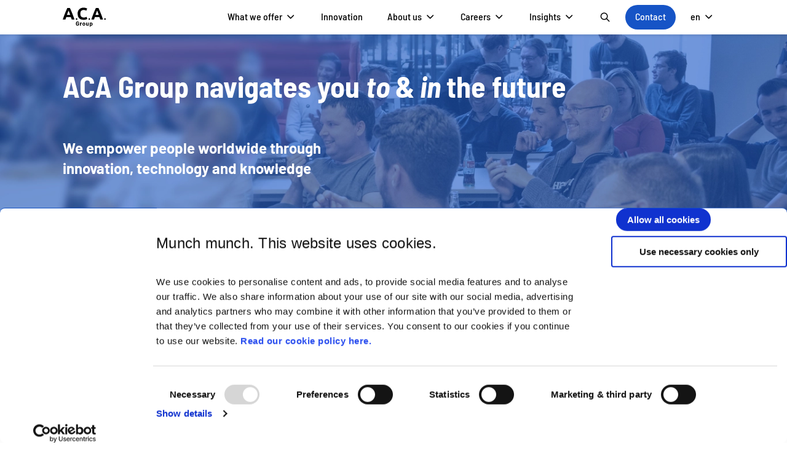

--- FILE ---
content_type: text/html; charset=UTF-8
request_url: https://acagroup.be/
body_size: 93719
content:
<!DOCTYPE html><html lang="en"><head><meta charSet="utf-8"/><meta http-equiv="x-ua-compatible" content="ie=edge"/><meta name="viewport" content="width=device-width, initial-scale=1, shrink-to-fit=no"/><meta name="generator" content="Gatsby 5.12.6"/><meta name="description" content="The ACA Group empowers people worldwide through innovation, technology and knowledge. Our passion is what truly sets our team apart." data-gatsby-head="true"/><meta data-testid="meta-tag" property="og:title" content="ACA Group navigates you to &amp; in the future" data-gatsby-head="true"/><meta data-testid="meta-tag" name="twitter:title" content="ACA Group navigates you to &amp; in the future" data-gatsby-head="true"/><meta data-testid="meta-tag" name="description" content="The ACA Group empowers people worldwide through innovation, technology and knowledge. Our passion is what truly sets our team apart." data-gatsby-head="true"/><meta data-testid="meta-tag" property="og:description" content="The ACA Group empowers people worldwide through innovation, technology and knowledge. Our passion is what truly sets our team apart." data-gatsby-head="true"/><meta data-testid="meta-tag" name="twitter:description" content="The ACA Group empowers people worldwide through innovation, technology and knowledge. Our passion is what truly sets our team apart." data-gatsby-head="true"/><meta data-testid="meta-tag" name="twitter:card" content="summary_large_image" data-gatsby-head="true"/><meta data-testid="meta-tag" property="article:modified_time" content="2024-02-27T12:46:06Z" data-gatsby-head="true"/><meta data-testid="meta-tag" property="article:published_time" content="2021-08-18T14:44:53Z" data-gatsby-head="true"/><meta data-testid="meta-tag" property="og:locale" content="en_EN" data-gatsby-head="true"/><meta data-testid="meta-tag" property="og:type" content="article" data-gatsby-head="true"/><meta data-testid="meta-tag" property="og:image" content="https://www.datocms-assets.com/46256/1625742824-gptw.jpeg?w=1000&amp;fit=max&amp;fm=jpg" data-gatsby-head="true"/><meta data-testid="meta-tag" name="twitter:image" content="https://www.datocms-assets.com/46256/1625742824-gptw.jpeg?w=1000&amp;fit=max&amp;fm=jpg" data-gatsby-head="true"/><meta data-testid="meta-tag" property="og:image:width" content="1344" data-gatsby-head="true"/><meta data-testid="meta-tag" property="og:image:height" content="743" data-gatsby-head="true"/><meta data-testid="meta-tag" property="og:image:alt" content="Great place to work" data-gatsby-head="true"/><meta data-testid="meta-tag" property="twitter:image:alt" content="Great place to work" data-gatsby-head="true"/><style data-href="/styles.70d5538666c70aaf40a6.css" data-identity="gatsby-global-css">/*! normalize.css v8.0.1 | MIT License | github.com/necolas/normalize.css */html{-webkit-text-size-adjust:100%;line-height:1.15}body{margin:0}main{display:block}h1{font-size:2em;margin:.67em 0}hr{box-sizing:content-box;height:0;overflow:visible}pre{font-family:monospace,monospace;font-size:1em}a{background-color:transparent}abbr[title]{border-bottom:none;text-decoration:underline;-webkit-text-decoration:underline dotted;text-decoration:underline dotted}b,strong{font-weight:bolder}code,kbd,samp{font-family:monospace,monospace;font-size:1em}small{font-size:80%}sub,sup{font-size:75%;line-height:0;position:relative;vertical-align:baseline}sub{bottom:-.25em}sup{top:-.5em}img{border-style:none}button,input,optgroup,select,textarea{font-family:inherit;font-size:100%;line-height:1.15;margin:0}button,input{overflow:visible}button,select{text-transform:none}[type=button],[type=reset],[type=submit],button{-webkit-appearance:button}[type=button]::-moz-focus-inner,[type=reset]::-moz-focus-inner,[type=submit]::-moz-focus-inner,button::-moz-focus-inner{border-style:none;padding:0}[type=button]:-moz-focusring,[type=reset]:-moz-focusring,[type=submit]:-moz-focusring,button:-moz-focusring{outline:1px dotted ButtonText}fieldset{padding:.35em .75em .625em}legend{box-sizing:border-box;color:inherit;display:table;max-width:100%;padding:0;white-space:normal}progress{vertical-align:baseline}textarea{overflow:auto}[type=checkbox],[type=radio]{box-sizing:border-box;padding:0}[type=number]::-webkit-inner-spin-button,[type=number]::-webkit-outer-spin-button{height:auto}[type=search]{-webkit-appearance:textfield;outline-offset:-2px}[type=search]::-webkit-search-decoration{-webkit-appearance:none}::-webkit-file-upload-button{-webkit-appearance:button;font:inherit}details{display:block}summary{display:list-item}[hidden],template{display:none}
/*!
 * Bootstrap Grid v5.0.0-beta3 (https://getbootstrap.com/)
 * Copyright 2011-2021 The Bootstrap Authors
 * Copyright 2011-2021 Twitter, Inc.
 * Licensed under MIT (https://github.com/twbs/bootstrap/blob/main/LICENSE)
 */.container,.container-fluid,.container-lg,.container-md,.container-sm,.container-xl,.container-xxl{margin-left:auto;margin-right:auto;padding-left:var(--bs-gutter-x,.75rem);padding-right:var(--bs-gutter-x,.75rem);width:100%}@media (min-width:992px){.container,.container-lg,.container-md,.container-sm{max-width:960px}}@media (min-width:1200px){.container,.container-lg,.container-md,.container-sm,.container-xl{max-width:1140px}}@media (min-width:1400px){.container,.container-lg,.container-md,.container-sm,.container-xl,.container-xxl{max-width:1320px}}.row{--bs-gutter-x:1.5rem;--bs-gutter-y:0;display:flex;flex-wrap:wrap;margin-left:calc(var(--bs-gutter-x)/-2);margin-right:calc(var(--bs-gutter-x)/-2);margin-top:calc(var(--bs-gutter-y)*-1)}.row>*{box-sizing:border-box;flex-shrink:0;margin-top:var(--bs-gutter-y);max-width:100%;padding-left:calc(var(--bs-gutter-x)/2);padding-right:calc(var(--bs-gutter-x)/2);width:100%}.col{flex:1 0}.row-cols-auto>*{flex:0 0 auto;width:auto}.row-cols-1>*{flex:0 0 auto;width:100%}.row-cols-2>*{flex:0 0 auto;width:50%}.row-cols-3>*{flex:0 0 auto;width:33.3333333333%}.row-cols-4>*{flex:0 0 auto;width:25%}.row-cols-5>*{flex:0 0 auto;width:20%}.row-cols-6>*{flex:0 0 auto;width:16.6666666667%}.col-auto{flex:0 0 auto;width:auto}.col-1{flex:0 0 auto;width:8.3333333333%}.col-2{flex:0 0 auto;width:16.6666666667%}.col-3{flex:0 0 auto;width:25%}.col-4{flex:0 0 auto;width:33.3333333333%}.col-5{flex:0 0 auto;width:41.6666666667%}.col-6{flex:0 0 auto;width:50%}.col-7{flex:0 0 auto;width:58.3333333333%}.col-8{flex:0 0 auto;width:66.6666666667%}.col-9{flex:0 0 auto;width:75%}.col-10{flex:0 0 auto;width:83.3333333333%}.col-11{flex:0 0 auto;width:91.6666666667%}.col-12{flex:0 0 auto;width:100%}.offset-1{margin-left:8.3333333333%}.offset-2{margin-left:16.6666666667%}.offset-3{margin-left:25%}.offset-4{margin-left:33.3333333333%}.offset-5{margin-left:41.6666666667%}.offset-6{margin-left:50%}.offset-7{margin-left:58.3333333333%}.offset-8{margin-left:66.6666666667%}.offset-9{margin-left:75%}.offset-10{margin-left:83.3333333333%}.offset-11{margin-left:91.6666666667%}.g-0,.gx-0{--bs-gutter-x:0}.g-0,.gy-0{--bs-gutter-y:0}.g-1,.gx-1{--bs-gutter-x:0.25rem}.g-1,.gy-1{--bs-gutter-y:0.25rem}.g-2,.gx-2{--bs-gutter-x:0.5rem}.g-2,.gy-2{--bs-gutter-y:0.5rem}.g-3,.gx-3{--bs-gutter-x:1rem}.g-3,.gy-3{--bs-gutter-y:1rem}.g-4,.gx-4{--bs-gutter-x:1.5rem}.g-4,.gy-4{--bs-gutter-y:1.5rem}.g-5,.gx-5{--bs-gutter-x:3rem}.g-5,.gy-5{--bs-gutter-y:3rem}@media (min-width:576px){.col-sm{flex:1 0}.row-cols-sm-auto>*{flex:0 0 auto;width:auto}.row-cols-sm-1>*{flex:0 0 auto;width:100%}.row-cols-sm-2>*{flex:0 0 auto;width:50%}.row-cols-sm-3>*{flex:0 0 auto;width:33.3333333333%}.row-cols-sm-4>*{flex:0 0 auto;width:25%}.row-cols-sm-5>*{flex:0 0 auto;width:20%}.row-cols-sm-6>*{flex:0 0 auto;width:16.6666666667%}.col-sm-auto{flex:0 0 auto;width:auto}.col-sm-1{flex:0 0 auto;width:8.3333333333%}.col-sm-2{flex:0 0 auto;width:16.6666666667%}.col-sm-3{flex:0 0 auto;width:25%}.col-sm-4{flex:0 0 auto;width:33.3333333333%}.col-sm-5{flex:0 0 auto;width:41.6666666667%}.col-sm-6{flex:0 0 auto;width:50%}.col-sm-7{flex:0 0 auto;width:58.3333333333%}.col-sm-8{flex:0 0 auto;width:66.6666666667%}.col-sm-9{flex:0 0 auto;width:75%}.col-sm-10{flex:0 0 auto;width:83.3333333333%}.col-sm-11{flex:0 0 auto;width:91.6666666667%}.col-sm-12{flex:0 0 auto;width:100%}.offset-sm-0{margin-left:0}.offset-sm-1{margin-left:8.3333333333%}.offset-sm-2{margin-left:16.6666666667%}.offset-sm-3{margin-left:25%}.offset-sm-4{margin-left:33.3333333333%}.offset-sm-5{margin-left:41.6666666667%}.offset-sm-6{margin-left:50%}.offset-sm-7{margin-left:58.3333333333%}.offset-sm-8{margin-left:66.6666666667%}.offset-sm-9{margin-left:75%}.offset-sm-10{margin-left:83.3333333333%}.offset-sm-11{margin-left:91.6666666667%}.g-sm-0,.gx-sm-0{--bs-gutter-x:0}.g-sm-0,.gy-sm-0{--bs-gutter-y:0}.g-sm-1,.gx-sm-1{--bs-gutter-x:0.25rem}.g-sm-1,.gy-sm-1{--bs-gutter-y:0.25rem}.g-sm-2,.gx-sm-2{--bs-gutter-x:0.5rem}.g-sm-2,.gy-sm-2{--bs-gutter-y:0.5rem}.g-sm-3,.gx-sm-3{--bs-gutter-x:1rem}.g-sm-3,.gy-sm-3{--bs-gutter-y:1rem}.g-sm-4,.gx-sm-4{--bs-gutter-x:1.5rem}.g-sm-4,.gy-sm-4{--bs-gutter-y:1.5rem}.g-sm-5,.gx-sm-5{--bs-gutter-x:3rem}.g-sm-5,.gy-sm-5{--bs-gutter-y:3rem}}@media (min-width:768px){.col-md{flex:1 0}.row-cols-md-auto>*{flex:0 0 auto;width:auto}.row-cols-md-1>*{flex:0 0 auto;width:100%}.row-cols-md-2>*{flex:0 0 auto;width:50%}.row-cols-md-3>*{flex:0 0 auto;width:33.3333333333%}.row-cols-md-4>*{flex:0 0 auto;width:25%}.row-cols-md-5>*{flex:0 0 auto;width:20%}.row-cols-md-6>*{flex:0 0 auto;width:16.6666666667%}.col-md-auto{flex:0 0 auto;width:auto}.col-md-1{flex:0 0 auto;width:8.3333333333%}.col-md-2{flex:0 0 auto;width:16.6666666667%}.col-md-3{flex:0 0 auto;width:25%}.col-md-4{flex:0 0 auto;width:33.3333333333%}.col-md-5{flex:0 0 auto;width:41.6666666667%}.col-md-6{flex:0 0 auto;width:50%}.col-md-7{flex:0 0 auto;width:58.3333333333%}.col-md-8{flex:0 0 auto;width:66.6666666667%}.col-md-9{flex:0 0 auto;width:75%}.col-md-10{flex:0 0 auto;width:83.3333333333%}.col-md-11{flex:0 0 auto;width:91.6666666667%}.col-md-12{flex:0 0 auto;width:100%}.offset-md-0{margin-left:0}.offset-md-1{margin-left:8.3333333333%}.offset-md-2{margin-left:16.6666666667%}.offset-md-3{margin-left:25%}.offset-md-4{margin-left:33.3333333333%}.offset-md-5{margin-left:41.6666666667%}.offset-md-6{margin-left:50%}.offset-md-7{margin-left:58.3333333333%}.offset-md-8{margin-left:66.6666666667%}.offset-md-9{margin-left:75%}.offset-md-10{margin-left:83.3333333333%}.offset-md-11{margin-left:91.6666666667%}.g-md-0,.gx-md-0{--bs-gutter-x:0}.g-md-0,.gy-md-0{--bs-gutter-y:0}.g-md-1,.gx-md-1{--bs-gutter-x:0.25rem}.g-md-1,.gy-md-1{--bs-gutter-y:0.25rem}.g-md-2,.gx-md-2{--bs-gutter-x:0.5rem}.g-md-2,.gy-md-2{--bs-gutter-y:0.5rem}.g-md-3,.gx-md-3{--bs-gutter-x:1rem}.g-md-3,.gy-md-3{--bs-gutter-y:1rem}.g-md-4,.gx-md-4{--bs-gutter-x:1.5rem}.g-md-4,.gy-md-4{--bs-gutter-y:1.5rem}.g-md-5,.gx-md-5{--bs-gutter-x:3rem}.g-md-5,.gy-md-5{--bs-gutter-y:3rem}}@media (min-width:992px){.col-lg{flex:1 0}.row-cols-lg-auto>*{flex:0 0 auto;width:auto}.row-cols-lg-1>*{flex:0 0 auto;width:100%}.row-cols-lg-2>*{flex:0 0 auto;width:50%}.row-cols-lg-3>*{flex:0 0 auto;width:33.3333333333%}.row-cols-lg-4>*{flex:0 0 auto;width:25%}.row-cols-lg-5>*{flex:0 0 auto;width:20%}.row-cols-lg-6>*{flex:0 0 auto;width:16.6666666667%}.col-lg-auto{flex:0 0 auto;width:auto}.col-lg-1{flex:0 0 auto;width:8.3333333333%}.col-lg-2{flex:0 0 auto;width:16.6666666667%}.col-lg-3{flex:0 0 auto;width:25%}.col-lg-4{flex:0 0 auto;width:33.3333333333%}.col-lg-5{flex:0 0 auto;width:41.6666666667%}.col-lg-6{flex:0 0 auto;width:50%}.col-lg-7{flex:0 0 auto;width:58.3333333333%}.col-lg-8{flex:0 0 auto;width:66.6666666667%}.col-lg-9{flex:0 0 auto;width:75%}.col-lg-10{flex:0 0 auto;width:83.3333333333%}.col-lg-11{flex:0 0 auto;width:91.6666666667%}.col-lg-12{flex:0 0 auto;width:100%}.offset-lg-0{margin-left:0}.offset-lg-1{margin-left:8.3333333333%}.offset-lg-2{margin-left:16.6666666667%}.offset-lg-3{margin-left:25%}.offset-lg-4{margin-left:33.3333333333%}.offset-lg-5{margin-left:41.6666666667%}.offset-lg-6{margin-left:50%}.offset-lg-7{margin-left:58.3333333333%}.offset-lg-8{margin-left:66.6666666667%}.offset-lg-9{margin-left:75%}.offset-lg-10{margin-left:83.3333333333%}.offset-lg-11{margin-left:91.6666666667%}.g-lg-0,.gx-lg-0{--bs-gutter-x:0}.g-lg-0,.gy-lg-0{--bs-gutter-y:0}.g-lg-1,.gx-lg-1{--bs-gutter-x:0.25rem}.g-lg-1,.gy-lg-1{--bs-gutter-y:0.25rem}.g-lg-2,.gx-lg-2{--bs-gutter-x:0.5rem}.g-lg-2,.gy-lg-2{--bs-gutter-y:0.5rem}.g-lg-3,.gx-lg-3{--bs-gutter-x:1rem}.g-lg-3,.gy-lg-3{--bs-gutter-y:1rem}.g-lg-4,.gx-lg-4{--bs-gutter-x:1.5rem}.g-lg-4,.gy-lg-4{--bs-gutter-y:1.5rem}.g-lg-5,.gx-lg-5{--bs-gutter-x:3rem}.g-lg-5,.gy-lg-5{--bs-gutter-y:3rem}}@media (min-width:1200px){.col-xl{flex:1 0}.row-cols-xl-auto>*{flex:0 0 auto;width:auto}.row-cols-xl-1>*{flex:0 0 auto;width:100%}.row-cols-xl-2>*{flex:0 0 auto;width:50%}.row-cols-xl-3>*{flex:0 0 auto;width:33.3333333333%}.row-cols-xl-4>*{flex:0 0 auto;width:25%}.row-cols-xl-5>*{flex:0 0 auto;width:20%}.row-cols-xl-6>*{flex:0 0 auto;width:16.6666666667%}.col-xl-auto{flex:0 0 auto;width:auto}.col-xl-1{flex:0 0 auto;width:8.3333333333%}.col-xl-2{flex:0 0 auto;width:16.6666666667%}.col-xl-3{flex:0 0 auto;width:25%}.col-xl-4{flex:0 0 auto;width:33.3333333333%}.col-xl-5{flex:0 0 auto;width:41.6666666667%}.col-xl-6{flex:0 0 auto;width:50%}.col-xl-7{flex:0 0 auto;width:58.3333333333%}.col-xl-8{flex:0 0 auto;width:66.6666666667%}.col-xl-9{flex:0 0 auto;width:75%}.col-xl-10{flex:0 0 auto;width:83.3333333333%}.col-xl-11{flex:0 0 auto;width:91.6666666667%}.col-xl-12{flex:0 0 auto;width:100%}.offset-xl-0{margin-left:0}.offset-xl-1{margin-left:8.3333333333%}.offset-xl-2{margin-left:16.6666666667%}.offset-xl-3{margin-left:25%}.offset-xl-4{margin-left:33.3333333333%}.offset-xl-5{margin-left:41.6666666667%}.offset-xl-6{margin-left:50%}.offset-xl-7{margin-left:58.3333333333%}.offset-xl-8{margin-left:66.6666666667%}.offset-xl-9{margin-left:75%}.offset-xl-10{margin-left:83.3333333333%}.offset-xl-11{margin-left:91.6666666667%}.g-xl-0,.gx-xl-0{--bs-gutter-x:0}.g-xl-0,.gy-xl-0{--bs-gutter-y:0}.g-xl-1,.gx-xl-1{--bs-gutter-x:0.25rem}.g-xl-1,.gy-xl-1{--bs-gutter-y:0.25rem}.g-xl-2,.gx-xl-2{--bs-gutter-x:0.5rem}.g-xl-2,.gy-xl-2{--bs-gutter-y:0.5rem}.g-xl-3,.gx-xl-3{--bs-gutter-x:1rem}.g-xl-3,.gy-xl-3{--bs-gutter-y:1rem}.g-xl-4,.gx-xl-4{--bs-gutter-x:1.5rem}.g-xl-4,.gy-xl-4{--bs-gutter-y:1.5rem}.g-xl-5,.gx-xl-5{--bs-gutter-x:3rem}.g-xl-5,.gy-xl-5{--bs-gutter-y:3rem}}@media (min-width:1400px){.col-xxl{flex:1 0}.row-cols-xxl-auto>*{flex:0 0 auto;width:auto}.row-cols-xxl-1>*{flex:0 0 auto;width:100%}.row-cols-xxl-2>*{flex:0 0 auto;width:50%}.row-cols-xxl-3>*{flex:0 0 auto;width:33.3333333333%}.row-cols-xxl-4>*{flex:0 0 auto;width:25%}.row-cols-xxl-5>*{flex:0 0 auto;width:20%}.row-cols-xxl-6>*{flex:0 0 auto;width:16.6666666667%}.col-xxl-auto{flex:0 0 auto;width:auto}.col-xxl-1{flex:0 0 auto;width:8.3333333333%}.col-xxl-2{flex:0 0 auto;width:16.6666666667%}.col-xxl-3{flex:0 0 auto;width:25%}.col-xxl-4{flex:0 0 auto;width:33.3333333333%}.col-xxl-5{flex:0 0 auto;width:41.6666666667%}.col-xxl-6{flex:0 0 auto;width:50%}.col-xxl-7{flex:0 0 auto;width:58.3333333333%}.col-xxl-8{flex:0 0 auto;width:66.6666666667%}.col-xxl-9{flex:0 0 auto;width:75%}.col-xxl-10{flex:0 0 auto;width:83.3333333333%}.col-xxl-11{flex:0 0 auto;width:91.6666666667%}.col-xxl-12{flex:0 0 auto;width:100%}.offset-xxl-0{margin-left:0}.offset-xxl-1{margin-left:8.3333333333%}.offset-xxl-2{margin-left:16.6666666667%}.offset-xxl-3{margin-left:25%}.offset-xxl-4{margin-left:33.3333333333%}.offset-xxl-5{margin-left:41.6666666667%}.offset-xxl-6{margin-left:50%}.offset-xxl-7{margin-left:58.3333333333%}.offset-xxl-8{margin-left:66.6666666667%}.offset-xxl-9{margin-left:75%}.offset-xxl-10{margin-left:83.3333333333%}.offset-xxl-11{margin-left:91.6666666667%}.g-xxl-0,.gx-xxl-0{--bs-gutter-x:0}.g-xxl-0,.gy-xxl-0{--bs-gutter-y:0}.g-xxl-1,.gx-xxl-1{--bs-gutter-x:0.25rem}.g-xxl-1,.gy-xxl-1{--bs-gutter-y:0.25rem}.g-xxl-2,.gx-xxl-2{--bs-gutter-x:0.5rem}.g-xxl-2,.gy-xxl-2{--bs-gutter-y:0.5rem}.g-xxl-3,.gx-xxl-3{--bs-gutter-x:1rem}.g-xxl-3,.gy-xxl-3{--bs-gutter-y:1rem}.g-xxl-4,.gx-xxl-4{--bs-gutter-x:1.5rem}.g-xxl-4,.gy-xxl-4{--bs-gutter-y:1.5rem}.g-xxl-5,.gx-xxl-5{--bs-gutter-x:3rem}.g-xxl-5,.gy-xxl-5{--bs-gutter-y:3rem}}.d-inline{display:inline!important}.d-inline-block{display:inline-block!important}.d-block{display:block!important}.d-grid{display:grid!important}.d-table{display:table!important}.d-table-row{display:table-row!important}.d-table-cell{display:table-cell!important}.d-flex{display:flex!important}.d-inline-flex{display:inline-flex!important}.d-none{display:none!important}.flex-fill{flex:1 1 auto!important}.flex-row{flex-direction:row!important}.flex-column{flex-direction:column!important}.flex-row-reverse{flex-direction:row-reverse!important}.flex-column-reverse{flex-direction:column-reverse!important}.flex-grow-0{flex-grow:0!important}.flex-grow-1{flex-grow:1!important}.flex-shrink-0{flex-shrink:0!important}.flex-shrink-1{flex-shrink:1!important}.flex-wrap{flex-wrap:wrap!important}.flex-nowrap{flex-wrap:nowrap!important}.flex-wrap-reverse{flex-wrap:wrap-reverse!important}.justify-content-start{justify-content:flex-start!important}.justify-content-end{justify-content:flex-end!important}.justify-content-center{justify-content:center!important}.justify-content-between{justify-content:space-between!important}.justify-content-around{justify-content:space-around!important}.justify-content-evenly{justify-content:space-evenly!important}.align-items-start{align-items:flex-start!important}.align-items-end{align-items:flex-end!important}.align-items-center{align-items:center!important}.align-items-baseline{align-items:baseline!important}.align-items-stretch{align-items:stretch!important}.align-content-start{align-content:flex-start!important}.align-content-end{align-content:flex-end!important}.align-content-center{align-content:center!important}.align-content-between{align-content:space-between!important}.align-content-around{align-content:space-around!important}.align-content-stretch{align-content:stretch!important}.align-self-auto{align-self:auto!important}.align-self-start{align-self:flex-start!important}.align-self-end{align-self:flex-end!important}.align-self-center{align-self:center!important}.align-self-baseline{align-self:baseline!important}.align-self-stretch{align-self:stretch!important}.order-first{order:-1!important}.order-0{order:0!important}.order-1{order:1!important}.order-2{order:2!important}.order-3{order:3!important}.order-4{order:4!important}.order-5{order:5!important}.order-last{order:6!important}.m-0{margin:0!important}.m-1{margin:.25rem!important}.m-2{margin:.5rem!important}.m-3{margin:1rem!important}.m-4{margin:1.5rem!important}.m-5{margin:3rem!important}.mx-0{margin-left:0!important;margin-right:0!important}.mx-1{margin-left:.25rem!important;margin-right:.25rem!important}.mx-2{margin-left:.5rem!important;margin-right:.5rem!important}.mx-3{margin-left:1rem!important;margin-right:1rem!important}.mx-4{margin-left:1.5rem!important;margin-right:1.5rem!important}.mx-5{margin-left:3rem!important;margin-right:3rem!important}.mx-auto{margin-left:auto!important;margin-right:auto!important}.my-0{margin-bottom:0!important;margin-top:0!important}.my-1{margin-bottom:.25rem!important;margin-top:.25rem!important}.my-2{margin-bottom:.5rem!important;margin-top:.5rem!important}.my-3{margin-bottom:1rem!important;margin-top:1rem!important}.my-4{margin-bottom:1.5rem!important;margin-top:1.5rem!important}.my-5{margin-bottom:3rem!important;margin-top:3rem!important}.my-auto{margin-bottom:auto!important;margin-top:auto!important}.mt-0{margin-top:0!important}.mt-1{margin-top:.25rem!important}.mt-2{margin-top:.5rem!important}.mt-3{margin-top:1rem!important}.mt-4{margin-top:1.5rem!important}.mt-5{margin-top:3rem!important}.mt-auto{margin-top:auto!important}.me-0{margin-right:0!important}.me-1{margin-right:.25rem!important}.me-2{margin-right:.5rem!important}.me-3{margin-right:1rem!important}.me-4{margin-right:1.5rem!important}.me-5{margin-right:3rem!important}.me-auto{margin-right:auto!important}.mb-0{margin-bottom:0!important}.mb-1{margin-bottom:.25rem!important}.mb-2{margin-bottom:.5rem!important}.mb-3{margin-bottom:1rem!important}.mb-4{margin-bottom:1.5rem!important}.mb-5{margin-bottom:3rem!important}.mb-auto{margin-bottom:auto!important}.ms-0{margin-left:0!important}.ms-1{margin-left:.25rem!important}.ms-2{margin-left:.5rem!important}.ms-3{margin-left:1rem!important}.ms-4{margin-left:1.5rem!important}.ms-5{margin-left:3rem!important}.ms-auto{margin-left:auto!important}.p-0{padding:0!important}.p-1{padding:.25rem!important}.p-2{padding:.5rem!important}.p-3{padding:1rem!important}.p-4{padding:1.5rem!important}.p-5{padding:3rem!important}.px-0{padding-left:0!important;padding-right:0!important}.px-1{padding-left:.25rem!important;padding-right:.25rem!important}.px-2{padding-left:.5rem!important;padding-right:.5rem!important}.px-3{padding-left:1rem!important;padding-right:1rem!important}.px-4{padding-left:1.5rem!important;padding-right:1.5rem!important}.px-5{padding-left:3rem!important;padding-right:3rem!important}.py-0{padding-bottom:0!important;padding-top:0!important}.py-1{padding-bottom:.25rem!important;padding-top:.25rem!important}.py-2{padding-bottom:.5rem!important;padding-top:.5rem!important}.py-3{padding-bottom:1rem!important;padding-top:1rem!important}.py-4{padding-bottom:1.5rem!important;padding-top:1.5rem!important}.py-5{padding-bottom:3rem!important;padding-top:3rem!important}.pt-0{padding-top:0!important}.pt-1{padding-top:.25rem!important}.pt-2{padding-top:.5rem!important}.pt-3{padding-top:1rem!important}.pt-4{padding-top:1.5rem!important}.pt-5{padding-top:3rem!important}.pe-0{padding-right:0!important}.pe-1{padding-right:.25rem!important}.pe-2{padding-right:.5rem!important}.pe-3{padding-right:1rem!important}.pe-4{padding-right:1.5rem!important}.pe-5{padding-right:3rem!important}.pb-0{padding-bottom:0!important}.pb-1{padding-bottom:.25rem!important}.pb-2{padding-bottom:.5rem!important}.pb-3{padding-bottom:1rem!important}.pb-4{padding-bottom:1.5rem!important}.pb-5{padding-bottom:3rem!important}.ps-0{padding-left:0!important}.ps-1{padding-left:.25rem!important}.ps-2{padding-left:.5rem!important}.ps-3{padding-left:1rem!important}.ps-4{padding-left:1.5rem!important}.ps-5{padding-left:3rem!important}@media (min-width:576px){.d-sm-inline{display:inline!important}.d-sm-inline-block{display:inline-block!important}.d-sm-block{display:block!important}.d-sm-grid{display:grid!important}.d-sm-table{display:table!important}.d-sm-table-row{display:table-row!important}.d-sm-table-cell{display:table-cell!important}.d-sm-flex{display:flex!important}.d-sm-inline-flex{display:inline-flex!important}.d-sm-none{display:none!important}.flex-sm-fill{flex:1 1 auto!important}.flex-sm-row{flex-direction:row!important}.flex-sm-column{flex-direction:column!important}.flex-sm-row-reverse{flex-direction:row-reverse!important}.flex-sm-column-reverse{flex-direction:column-reverse!important}.flex-sm-grow-0{flex-grow:0!important}.flex-sm-grow-1{flex-grow:1!important}.flex-sm-shrink-0{flex-shrink:0!important}.flex-sm-shrink-1{flex-shrink:1!important}.flex-sm-wrap{flex-wrap:wrap!important}.flex-sm-nowrap{flex-wrap:nowrap!important}.flex-sm-wrap-reverse{flex-wrap:wrap-reverse!important}.justify-content-sm-start{justify-content:flex-start!important}.justify-content-sm-end{justify-content:flex-end!important}.justify-content-sm-center{justify-content:center!important}.justify-content-sm-between{justify-content:space-between!important}.justify-content-sm-around{justify-content:space-around!important}.justify-content-sm-evenly{justify-content:space-evenly!important}.align-items-sm-start{align-items:flex-start!important}.align-items-sm-end{align-items:flex-end!important}.align-items-sm-center{align-items:center!important}.align-items-sm-baseline{align-items:baseline!important}.align-items-sm-stretch{align-items:stretch!important}.align-content-sm-start{align-content:flex-start!important}.align-content-sm-end{align-content:flex-end!important}.align-content-sm-center{align-content:center!important}.align-content-sm-between{align-content:space-between!important}.align-content-sm-around{align-content:space-around!important}.align-content-sm-stretch{align-content:stretch!important}.align-self-sm-auto{align-self:auto!important}.align-self-sm-start{align-self:flex-start!important}.align-self-sm-end{align-self:flex-end!important}.align-self-sm-center{align-self:center!important}.align-self-sm-baseline{align-self:baseline!important}.align-self-sm-stretch{align-self:stretch!important}.order-sm-first{order:-1!important}.order-sm-0{order:0!important}.order-sm-1{order:1!important}.order-sm-2{order:2!important}.order-sm-3{order:3!important}.order-sm-4{order:4!important}.order-sm-5{order:5!important}.order-sm-last{order:6!important}.m-sm-0{margin:0!important}.m-sm-1{margin:.25rem!important}.m-sm-2{margin:.5rem!important}.m-sm-3{margin:1rem!important}.m-sm-4{margin:1.5rem!important}.m-sm-5{margin:3rem!important}.m-sm-auto{margin:auto!important}.mx-sm-0{margin-left:0!important;margin-right:0!important}.mx-sm-1{margin-left:.25rem!important;margin-right:.25rem!important}.mx-sm-2{margin-left:.5rem!important;margin-right:.5rem!important}.mx-sm-3{margin-left:1rem!important;margin-right:1rem!important}.mx-sm-4{margin-left:1.5rem!important;margin-right:1.5rem!important}.mx-sm-5{margin-left:3rem!important;margin-right:3rem!important}.mx-sm-auto{margin-left:auto!important;margin-right:auto!important}.my-sm-0{margin-bottom:0!important;margin-top:0!important}.my-sm-1{margin-bottom:.25rem!important;margin-top:.25rem!important}.my-sm-2{margin-bottom:.5rem!important;margin-top:.5rem!important}.my-sm-3{margin-bottom:1rem!important;margin-top:1rem!important}.my-sm-4{margin-bottom:1.5rem!important;margin-top:1.5rem!important}.my-sm-5{margin-bottom:3rem!important;margin-top:3rem!important}.my-sm-auto{margin-bottom:auto!important;margin-top:auto!important}.mt-sm-0{margin-top:0!important}.mt-sm-1{margin-top:.25rem!important}.mt-sm-2{margin-top:.5rem!important}.mt-sm-3{margin-top:1rem!important}.mt-sm-4{margin-top:1.5rem!important}.mt-sm-5{margin-top:3rem!important}.mt-sm-auto{margin-top:auto!important}.me-sm-0{margin-right:0!important}.me-sm-1{margin-right:.25rem!important}.me-sm-2{margin-right:.5rem!important}.me-sm-3{margin-right:1rem!important}.me-sm-4{margin-right:1.5rem!important}.me-sm-5{margin-right:3rem!important}.me-sm-auto{margin-right:auto!important}.mb-sm-0{margin-bottom:0!important}.mb-sm-1{margin-bottom:.25rem!important}.mb-sm-2{margin-bottom:.5rem!important}.mb-sm-3{margin-bottom:1rem!important}.mb-sm-4{margin-bottom:1.5rem!important}.mb-sm-5{margin-bottom:3rem!important}.mb-sm-auto{margin-bottom:auto!important}.ms-sm-0{margin-left:0!important}.ms-sm-1{margin-left:.25rem!important}.ms-sm-2{margin-left:.5rem!important}.ms-sm-3{margin-left:1rem!important}.ms-sm-4{margin-left:1.5rem!important}.ms-sm-5{margin-left:3rem!important}.ms-sm-auto{margin-left:auto!important}.p-sm-0{padding:0!important}.p-sm-1{padding:.25rem!important}.p-sm-2{padding:.5rem!important}.p-sm-3{padding:1rem!important}.p-sm-4{padding:1.5rem!important}.p-sm-5{padding:3rem!important}.px-sm-0{padding-left:0!important;padding-right:0!important}.px-sm-1{padding-left:.25rem!important;padding-right:.25rem!important}.px-sm-2{padding-left:.5rem!important;padding-right:.5rem!important}.px-sm-3{padding-left:1rem!important;padding-right:1rem!important}.px-sm-4{padding-left:1.5rem!important;padding-right:1.5rem!important}.px-sm-5{padding-left:3rem!important;padding-right:3rem!important}.py-sm-0{padding-bottom:0!important;padding-top:0!important}.py-sm-1{padding-bottom:.25rem!important;padding-top:.25rem!important}.py-sm-2{padding-bottom:.5rem!important;padding-top:.5rem!important}.py-sm-3{padding-bottom:1rem!important;padding-top:1rem!important}.py-sm-4{padding-bottom:1.5rem!important;padding-top:1.5rem!important}.py-sm-5{padding-bottom:3rem!important;padding-top:3rem!important}.pt-sm-0{padding-top:0!important}.pt-sm-1{padding-top:.25rem!important}.pt-sm-2{padding-top:.5rem!important}.pt-sm-3{padding-top:1rem!important}.pt-sm-4{padding-top:1.5rem!important}.pt-sm-5{padding-top:3rem!important}.pe-sm-0{padding-right:0!important}.pe-sm-1{padding-right:.25rem!important}.pe-sm-2{padding-right:.5rem!important}.pe-sm-3{padding-right:1rem!important}.pe-sm-4{padding-right:1.5rem!important}.pe-sm-5{padding-right:3rem!important}.pb-sm-0{padding-bottom:0!important}.pb-sm-1{padding-bottom:.25rem!important}.pb-sm-2{padding-bottom:.5rem!important}.pb-sm-3{padding-bottom:1rem!important}.pb-sm-4{padding-bottom:1.5rem!important}.pb-sm-5{padding-bottom:3rem!important}.ps-sm-0{padding-left:0!important}.ps-sm-1{padding-left:.25rem!important}.ps-sm-2{padding-left:.5rem!important}.ps-sm-3{padding-left:1rem!important}.ps-sm-4{padding-left:1.5rem!important}.ps-sm-5{padding-left:3rem!important}}@media (min-width:768px){.d-md-inline{display:inline!important}.d-md-inline-block{display:inline-block!important}.d-md-block{display:block!important}.d-md-grid{display:grid!important}.d-md-table{display:table!important}.d-md-table-row{display:table-row!important}.d-md-table-cell{display:table-cell!important}.d-md-flex{display:flex!important}.d-md-inline-flex{display:inline-flex!important}.d-md-none{display:none!important}.flex-md-fill{flex:1 1 auto!important}.flex-md-row{flex-direction:row!important}.flex-md-column{flex-direction:column!important}.flex-md-row-reverse{flex-direction:row-reverse!important}.flex-md-column-reverse{flex-direction:column-reverse!important}.flex-md-grow-0{flex-grow:0!important}.flex-md-grow-1{flex-grow:1!important}.flex-md-shrink-0{flex-shrink:0!important}.flex-md-shrink-1{flex-shrink:1!important}.flex-md-wrap{flex-wrap:wrap!important}.flex-md-nowrap{flex-wrap:nowrap!important}.flex-md-wrap-reverse{flex-wrap:wrap-reverse!important}.justify-content-md-start{justify-content:flex-start!important}.justify-content-md-end{justify-content:flex-end!important}.justify-content-md-center{justify-content:center!important}.justify-content-md-between{justify-content:space-between!important}.justify-content-md-around{justify-content:space-around!important}.justify-content-md-evenly{justify-content:space-evenly!important}.align-items-md-start{align-items:flex-start!important}.align-items-md-end{align-items:flex-end!important}.align-items-md-center{align-items:center!important}.align-items-md-baseline{align-items:baseline!important}.align-items-md-stretch{align-items:stretch!important}.align-content-md-start{align-content:flex-start!important}.align-content-md-end{align-content:flex-end!important}.align-content-md-center{align-content:center!important}.align-content-md-between{align-content:space-between!important}.align-content-md-around{align-content:space-around!important}.align-content-md-stretch{align-content:stretch!important}.align-self-md-auto{align-self:auto!important}.align-self-md-start{align-self:flex-start!important}.align-self-md-end{align-self:flex-end!important}.align-self-md-center{align-self:center!important}.align-self-md-baseline{align-self:baseline!important}.align-self-md-stretch{align-self:stretch!important}.order-md-first{order:-1!important}.order-md-0{order:0!important}.order-md-1{order:1!important}.order-md-2{order:2!important}.order-md-3{order:3!important}.order-md-4{order:4!important}.order-md-5{order:5!important}.order-md-last{order:6!important}.m-md-0{margin:0!important}.m-md-1{margin:.25rem!important}.m-md-2{margin:.5rem!important}.m-md-3{margin:1rem!important}.m-md-4{margin:1.5rem!important}.m-md-5{margin:3rem!important}.m-md-auto{margin:auto!important}.mx-md-0{margin-left:0!important;margin-right:0!important}.mx-md-1{margin-left:.25rem!important;margin-right:.25rem!important}.mx-md-2{margin-left:.5rem!important;margin-right:.5rem!important}.mx-md-3{margin-left:1rem!important;margin-right:1rem!important}.mx-md-4{margin-left:1.5rem!important;margin-right:1.5rem!important}.mx-md-5{margin-left:3rem!important;margin-right:3rem!important}.mx-md-auto{margin-left:auto!important;margin-right:auto!important}.my-md-0{margin-bottom:0!important;margin-top:0!important}.my-md-1{margin-bottom:.25rem!important;margin-top:.25rem!important}.my-md-2{margin-bottom:.5rem!important;margin-top:.5rem!important}.my-md-3{margin-bottom:1rem!important;margin-top:1rem!important}.my-md-4{margin-bottom:1.5rem!important;margin-top:1.5rem!important}.my-md-5{margin-bottom:3rem!important;margin-top:3rem!important}.my-md-auto{margin-bottom:auto!important;margin-top:auto!important}.mt-md-0{margin-top:0!important}.mt-md-1{margin-top:.25rem!important}.mt-md-2{margin-top:.5rem!important}.mt-md-3{margin-top:1rem!important}.mt-md-4{margin-top:1.5rem!important}.mt-md-5{margin-top:3rem!important}.mt-md-auto{margin-top:auto!important}.me-md-0{margin-right:0!important}.me-md-1{margin-right:.25rem!important}.me-md-2{margin-right:.5rem!important}.me-md-3{margin-right:1rem!important}.me-md-4{margin-right:1.5rem!important}.me-md-5{margin-right:3rem!important}.me-md-auto{margin-right:auto!important}.mb-md-0{margin-bottom:0!important}.mb-md-1{margin-bottom:.25rem!important}.mb-md-2{margin-bottom:.5rem!important}.mb-md-3{margin-bottom:1rem!important}.mb-md-4{margin-bottom:1.5rem!important}.mb-md-5{margin-bottom:3rem!important}.mb-md-auto{margin-bottom:auto!important}.ms-md-0{margin-left:0!important}.ms-md-1{margin-left:.25rem!important}.ms-md-2{margin-left:.5rem!important}.ms-md-3{margin-left:1rem!important}.ms-md-4{margin-left:1.5rem!important}.ms-md-5{margin-left:3rem!important}.ms-md-auto{margin-left:auto!important}.p-md-0{padding:0!important}.p-md-1{padding:.25rem!important}.p-md-2{padding:.5rem!important}.p-md-3{padding:1rem!important}.p-md-4{padding:1.5rem!important}.p-md-5{padding:3rem!important}.px-md-0{padding-left:0!important;padding-right:0!important}.px-md-1{padding-left:.25rem!important;padding-right:.25rem!important}.px-md-2{padding-left:.5rem!important;padding-right:.5rem!important}.px-md-3{padding-left:1rem!important;padding-right:1rem!important}.px-md-4{padding-left:1.5rem!important;padding-right:1.5rem!important}.px-md-5{padding-left:3rem!important;padding-right:3rem!important}.py-md-0{padding-bottom:0!important;padding-top:0!important}.py-md-1{padding-bottom:.25rem!important;padding-top:.25rem!important}.py-md-2{padding-bottom:.5rem!important;padding-top:.5rem!important}.py-md-3{padding-bottom:1rem!important;padding-top:1rem!important}.py-md-4{padding-bottom:1.5rem!important;padding-top:1.5rem!important}.py-md-5{padding-bottom:3rem!important;padding-top:3rem!important}.pt-md-0{padding-top:0!important}.pt-md-1{padding-top:.25rem!important}.pt-md-2{padding-top:.5rem!important}.pt-md-3{padding-top:1rem!important}.pt-md-4{padding-top:1.5rem!important}.pt-md-5{padding-top:3rem!important}.pe-md-0{padding-right:0!important}.pe-md-1{padding-right:.25rem!important}.pe-md-2{padding-right:.5rem!important}.pe-md-3{padding-right:1rem!important}.pe-md-4{padding-right:1.5rem!important}.pe-md-5{padding-right:3rem!important}.pb-md-0{padding-bottom:0!important}.pb-md-1{padding-bottom:.25rem!important}.pb-md-2{padding-bottom:.5rem!important}.pb-md-3{padding-bottom:1rem!important}.pb-md-4{padding-bottom:1.5rem!important}.pb-md-5{padding-bottom:3rem!important}.ps-md-0{padding-left:0!important}.ps-md-1{padding-left:.25rem!important}.ps-md-2{padding-left:.5rem!important}.ps-md-3{padding-left:1rem!important}.ps-md-4{padding-left:1.5rem!important}.ps-md-5{padding-left:3rem!important}}@media (min-width:992px){.d-lg-inline{display:inline!important}.d-lg-inline-block{display:inline-block!important}.d-lg-block{display:block!important}.d-lg-grid{display:grid!important}.d-lg-table{display:table!important}.d-lg-table-row{display:table-row!important}.d-lg-table-cell{display:table-cell!important}.d-lg-flex{display:flex!important}.d-lg-inline-flex{display:inline-flex!important}.d-lg-none{display:none!important}.flex-lg-fill{flex:1 1 auto!important}.flex-lg-row{flex-direction:row!important}.flex-lg-column{flex-direction:column!important}.flex-lg-row-reverse{flex-direction:row-reverse!important}.flex-lg-column-reverse{flex-direction:column-reverse!important}.flex-lg-grow-0{flex-grow:0!important}.flex-lg-grow-1{flex-grow:1!important}.flex-lg-shrink-0{flex-shrink:0!important}.flex-lg-shrink-1{flex-shrink:1!important}.flex-lg-wrap{flex-wrap:wrap!important}.flex-lg-nowrap{flex-wrap:nowrap!important}.flex-lg-wrap-reverse{flex-wrap:wrap-reverse!important}.justify-content-lg-start{justify-content:flex-start!important}.justify-content-lg-end{justify-content:flex-end!important}.justify-content-lg-center{justify-content:center!important}.justify-content-lg-between{justify-content:space-between!important}.justify-content-lg-around{justify-content:space-around!important}.justify-content-lg-evenly{justify-content:space-evenly!important}.align-items-lg-start{align-items:flex-start!important}.align-items-lg-end{align-items:flex-end!important}.align-items-lg-center{align-items:center!important}.align-items-lg-baseline{align-items:baseline!important}.align-items-lg-stretch{align-items:stretch!important}.align-content-lg-start{align-content:flex-start!important}.align-content-lg-end{align-content:flex-end!important}.align-content-lg-center{align-content:center!important}.align-content-lg-between{align-content:space-between!important}.align-content-lg-around{align-content:space-around!important}.align-content-lg-stretch{align-content:stretch!important}.align-self-lg-auto{align-self:auto!important}.align-self-lg-start{align-self:flex-start!important}.align-self-lg-end{align-self:flex-end!important}.align-self-lg-center{align-self:center!important}.align-self-lg-baseline{align-self:baseline!important}.align-self-lg-stretch{align-self:stretch!important}.order-lg-first{order:-1!important}.order-lg-0{order:0!important}.order-lg-1{order:1!important}.order-lg-2{order:2!important}.order-lg-3{order:3!important}.order-lg-4{order:4!important}.order-lg-5{order:5!important}.order-lg-last{order:6!important}.m-lg-0{margin:0!important}.m-lg-1{margin:.25rem!important}.m-lg-2{margin:.5rem!important}.m-lg-3{margin:1rem!important}.m-lg-4{margin:1.5rem!important}.m-lg-5{margin:3rem!important}.m-lg-auto{margin:auto!important}.mx-lg-0{margin-left:0!important;margin-right:0!important}.mx-lg-1{margin-left:.25rem!important;margin-right:.25rem!important}.mx-lg-2{margin-left:.5rem!important;margin-right:.5rem!important}.mx-lg-3{margin-left:1rem!important;margin-right:1rem!important}.mx-lg-4{margin-left:1.5rem!important;margin-right:1.5rem!important}.mx-lg-5{margin-left:3rem!important;margin-right:3rem!important}.mx-lg-auto{margin-left:auto!important;margin-right:auto!important}.my-lg-0{margin-bottom:0!important;margin-top:0!important}.my-lg-1{margin-bottom:.25rem!important;margin-top:.25rem!important}.my-lg-2{margin-bottom:.5rem!important;margin-top:.5rem!important}.my-lg-3{margin-bottom:1rem!important;margin-top:1rem!important}.my-lg-4{margin-bottom:1.5rem!important;margin-top:1.5rem!important}.my-lg-5{margin-bottom:3rem!important;margin-top:3rem!important}.my-lg-auto{margin-bottom:auto!important;margin-top:auto!important}.mt-lg-0{margin-top:0!important}.mt-lg-1{margin-top:.25rem!important}.mt-lg-2{margin-top:.5rem!important}.mt-lg-3{margin-top:1rem!important}.mt-lg-4{margin-top:1.5rem!important}.mt-lg-5{margin-top:3rem!important}.mt-lg-auto{margin-top:auto!important}.me-lg-0{margin-right:0!important}.me-lg-1{margin-right:.25rem!important}.me-lg-2{margin-right:.5rem!important}.me-lg-3{margin-right:1rem!important}.me-lg-4{margin-right:1.5rem!important}.me-lg-5{margin-right:3rem!important}.me-lg-auto{margin-right:auto!important}.mb-lg-0{margin-bottom:0!important}.mb-lg-1{margin-bottom:.25rem!important}.mb-lg-2{margin-bottom:.5rem!important}.mb-lg-3{margin-bottom:1rem!important}.mb-lg-4{margin-bottom:1.5rem!important}.mb-lg-5{margin-bottom:3rem!important}.mb-lg-auto{margin-bottom:auto!important}.ms-lg-0{margin-left:0!important}.ms-lg-1{margin-left:.25rem!important}.ms-lg-2{margin-left:.5rem!important}.ms-lg-3{margin-left:1rem!important}.ms-lg-4{margin-left:1.5rem!important}.ms-lg-5{margin-left:3rem!important}.ms-lg-auto{margin-left:auto!important}.p-lg-0{padding:0!important}.p-lg-1{padding:.25rem!important}.p-lg-2{padding:.5rem!important}.p-lg-3{padding:1rem!important}.p-lg-4{padding:1.5rem!important}.p-lg-5{padding:3rem!important}.px-lg-0{padding-left:0!important;padding-right:0!important}.px-lg-1{padding-left:.25rem!important;padding-right:.25rem!important}.px-lg-2{padding-left:.5rem!important;padding-right:.5rem!important}.px-lg-3{padding-left:1rem!important;padding-right:1rem!important}.px-lg-4{padding-left:1.5rem!important;padding-right:1.5rem!important}.px-lg-5{padding-left:3rem!important;padding-right:3rem!important}.py-lg-0{padding-bottom:0!important;padding-top:0!important}.py-lg-1{padding-bottom:.25rem!important;padding-top:.25rem!important}.py-lg-2{padding-bottom:.5rem!important;padding-top:.5rem!important}.py-lg-3{padding-bottom:1rem!important;padding-top:1rem!important}.py-lg-4{padding-bottom:1.5rem!important;padding-top:1.5rem!important}.py-lg-5{padding-bottom:3rem!important;padding-top:3rem!important}.pt-lg-0{padding-top:0!important}.pt-lg-1{padding-top:.25rem!important}.pt-lg-2{padding-top:.5rem!important}.pt-lg-3{padding-top:1rem!important}.pt-lg-4{padding-top:1.5rem!important}.pt-lg-5{padding-top:3rem!important}.pe-lg-0{padding-right:0!important}.pe-lg-1{padding-right:.25rem!important}.pe-lg-2{padding-right:.5rem!important}.pe-lg-3{padding-right:1rem!important}.pe-lg-4{padding-right:1.5rem!important}.pe-lg-5{padding-right:3rem!important}.pb-lg-0{padding-bottom:0!important}.pb-lg-1{padding-bottom:.25rem!important}.pb-lg-2{padding-bottom:.5rem!important}.pb-lg-3{padding-bottom:1rem!important}.pb-lg-4{padding-bottom:1.5rem!important}.pb-lg-5{padding-bottom:3rem!important}.ps-lg-0{padding-left:0!important}.ps-lg-1{padding-left:.25rem!important}.ps-lg-2{padding-left:.5rem!important}.ps-lg-3{padding-left:1rem!important}.ps-lg-4{padding-left:1.5rem!important}.ps-lg-5{padding-left:3rem!important}}@media (min-width:1200px){.d-xl-inline{display:inline!important}.d-xl-inline-block{display:inline-block!important}.d-xl-block{display:block!important}.d-xl-grid{display:grid!important}.d-xl-table{display:table!important}.d-xl-table-row{display:table-row!important}.d-xl-table-cell{display:table-cell!important}.d-xl-flex{display:flex!important}.d-xl-inline-flex{display:inline-flex!important}.d-xl-none{display:none!important}.flex-xl-fill{flex:1 1 auto!important}.flex-xl-row{flex-direction:row!important}.flex-xl-column{flex-direction:column!important}.flex-xl-row-reverse{flex-direction:row-reverse!important}.flex-xl-column-reverse{flex-direction:column-reverse!important}.flex-xl-grow-0{flex-grow:0!important}.flex-xl-grow-1{flex-grow:1!important}.flex-xl-shrink-0{flex-shrink:0!important}.flex-xl-shrink-1{flex-shrink:1!important}.flex-xl-wrap{flex-wrap:wrap!important}.flex-xl-nowrap{flex-wrap:nowrap!important}.flex-xl-wrap-reverse{flex-wrap:wrap-reverse!important}.justify-content-xl-start{justify-content:flex-start!important}.justify-content-xl-end{justify-content:flex-end!important}.justify-content-xl-center{justify-content:center!important}.justify-content-xl-between{justify-content:space-between!important}.justify-content-xl-around{justify-content:space-around!important}.justify-content-xl-evenly{justify-content:space-evenly!important}.align-items-xl-start{align-items:flex-start!important}.align-items-xl-end{align-items:flex-end!important}.align-items-xl-center{align-items:center!important}.align-items-xl-baseline{align-items:baseline!important}.align-items-xl-stretch{align-items:stretch!important}.align-content-xl-start{align-content:flex-start!important}.align-content-xl-end{align-content:flex-end!important}.align-content-xl-center{align-content:center!important}.align-content-xl-between{align-content:space-between!important}.align-content-xl-around{align-content:space-around!important}.align-content-xl-stretch{align-content:stretch!important}.align-self-xl-auto{align-self:auto!important}.align-self-xl-start{align-self:flex-start!important}.align-self-xl-end{align-self:flex-end!important}.align-self-xl-center{align-self:center!important}.align-self-xl-baseline{align-self:baseline!important}.align-self-xl-stretch{align-self:stretch!important}.order-xl-first{order:-1!important}.order-xl-0{order:0!important}.order-xl-1{order:1!important}.order-xl-2{order:2!important}.order-xl-3{order:3!important}.order-xl-4{order:4!important}.order-xl-5{order:5!important}.order-xl-last{order:6!important}.m-xl-0{margin:0!important}.m-xl-1{margin:.25rem!important}.m-xl-2{margin:.5rem!important}.m-xl-3{margin:1rem!important}.m-xl-4{margin:1.5rem!important}.m-xl-5{margin:3rem!important}.m-xl-auto{margin:auto!important}.mx-xl-0{margin-left:0!important;margin-right:0!important}.mx-xl-1{margin-left:.25rem!important;margin-right:.25rem!important}.mx-xl-2{margin-left:.5rem!important;margin-right:.5rem!important}.mx-xl-3{margin-left:1rem!important;margin-right:1rem!important}.mx-xl-4{margin-left:1.5rem!important;margin-right:1.5rem!important}.mx-xl-5{margin-left:3rem!important;margin-right:3rem!important}.mx-xl-auto{margin-left:auto!important;margin-right:auto!important}.my-xl-0{margin-bottom:0!important;margin-top:0!important}.my-xl-1{margin-bottom:.25rem!important;margin-top:.25rem!important}.my-xl-2{margin-bottom:.5rem!important;margin-top:.5rem!important}.my-xl-3{margin-bottom:1rem!important;margin-top:1rem!important}.my-xl-4{margin-bottom:1.5rem!important;margin-top:1.5rem!important}.my-xl-5{margin-bottom:3rem!important;margin-top:3rem!important}.my-xl-auto{margin-bottom:auto!important;margin-top:auto!important}.mt-xl-0{margin-top:0!important}.mt-xl-1{margin-top:.25rem!important}.mt-xl-2{margin-top:.5rem!important}.mt-xl-3{margin-top:1rem!important}.mt-xl-4{margin-top:1.5rem!important}.mt-xl-5{margin-top:3rem!important}.mt-xl-auto{margin-top:auto!important}.me-xl-0{margin-right:0!important}.me-xl-1{margin-right:.25rem!important}.me-xl-2{margin-right:.5rem!important}.me-xl-3{margin-right:1rem!important}.me-xl-4{margin-right:1.5rem!important}.me-xl-5{margin-right:3rem!important}.me-xl-auto{margin-right:auto!important}.mb-xl-0{margin-bottom:0!important}.mb-xl-1{margin-bottom:.25rem!important}.mb-xl-2{margin-bottom:.5rem!important}.mb-xl-3{margin-bottom:1rem!important}.mb-xl-4{margin-bottom:1.5rem!important}.mb-xl-5{margin-bottom:3rem!important}.mb-xl-auto{margin-bottom:auto!important}.ms-xl-0{margin-left:0!important}.ms-xl-1{margin-left:.25rem!important}.ms-xl-2{margin-left:.5rem!important}.ms-xl-3{margin-left:1rem!important}.ms-xl-4{margin-left:1.5rem!important}.ms-xl-5{margin-left:3rem!important}.ms-xl-auto{margin-left:auto!important}.p-xl-0{padding:0!important}.p-xl-1{padding:.25rem!important}.p-xl-2{padding:.5rem!important}.p-xl-3{padding:1rem!important}.p-xl-4{padding:1.5rem!important}.p-xl-5{padding:3rem!important}.px-xl-0{padding-left:0!important;padding-right:0!important}.px-xl-1{padding-left:.25rem!important;padding-right:.25rem!important}.px-xl-2{padding-left:.5rem!important;padding-right:.5rem!important}.px-xl-3{padding-left:1rem!important;padding-right:1rem!important}.px-xl-4{padding-left:1.5rem!important;padding-right:1.5rem!important}.px-xl-5{padding-left:3rem!important;padding-right:3rem!important}.py-xl-0{padding-bottom:0!important;padding-top:0!important}.py-xl-1{padding-bottom:.25rem!important;padding-top:.25rem!important}.py-xl-2{padding-bottom:.5rem!important;padding-top:.5rem!important}.py-xl-3{padding-bottom:1rem!important;padding-top:1rem!important}.py-xl-4{padding-bottom:1.5rem!important;padding-top:1.5rem!important}.py-xl-5{padding-bottom:3rem!important;padding-top:3rem!important}.pt-xl-0{padding-top:0!important}.pt-xl-1{padding-top:.25rem!important}.pt-xl-2{padding-top:.5rem!important}.pt-xl-3{padding-top:1rem!important}.pt-xl-4{padding-top:1.5rem!important}.pt-xl-5{padding-top:3rem!important}.pe-xl-0{padding-right:0!important}.pe-xl-1{padding-right:.25rem!important}.pe-xl-2{padding-right:.5rem!important}.pe-xl-3{padding-right:1rem!important}.pe-xl-4{padding-right:1.5rem!important}.pe-xl-5{padding-right:3rem!important}.pb-xl-0{padding-bottom:0!important}.pb-xl-1{padding-bottom:.25rem!important}.pb-xl-2{padding-bottom:.5rem!important}.pb-xl-3{padding-bottom:1rem!important}.pb-xl-4{padding-bottom:1.5rem!important}.pb-xl-5{padding-bottom:3rem!important}.ps-xl-0{padding-left:0!important}.ps-xl-1{padding-left:.25rem!important}.ps-xl-2{padding-left:.5rem!important}.ps-xl-3{padding-left:1rem!important}.ps-xl-4{padding-left:1.5rem!important}.ps-xl-5{padding-left:3rem!important}}@media (min-width:1400px){.d-xxl-inline{display:inline!important}.d-xxl-inline-block{display:inline-block!important}.d-xxl-block{display:block!important}.d-xxl-grid{display:grid!important}.d-xxl-table{display:table!important}.d-xxl-table-row{display:table-row!important}.d-xxl-table-cell{display:table-cell!important}.d-xxl-flex{display:flex!important}.d-xxl-inline-flex{display:inline-flex!important}.d-xxl-none{display:none!important}.flex-xxl-fill{flex:1 1 auto!important}.flex-xxl-row{flex-direction:row!important}.flex-xxl-column{flex-direction:column!important}.flex-xxl-row-reverse{flex-direction:row-reverse!important}.flex-xxl-column-reverse{flex-direction:column-reverse!important}.flex-xxl-grow-0{flex-grow:0!important}.flex-xxl-grow-1{flex-grow:1!important}.flex-xxl-shrink-0{flex-shrink:0!important}.flex-xxl-shrink-1{flex-shrink:1!important}.flex-xxl-wrap{flex-wrap:wrap!important}.flex-xxl-nowrap{flex-wrap:nowrap!important}.flex-xxl-wrap-reverse{flex-wrap:wrap-reverse!important}.justify-content-xxl-start{justify-content:flex-start!important}.justify-content-xxl-end{justify-content:flex-end!important}.justify-content-xxl-center{justify-content:center!important}.justify-content-xxl-between{justify-content:space-between!important}.justify-content-xxl-around{justify-content:space-around!important}.justify-content-xxl-evenly{justify-content:space-evenly!important}.align-items-xxl-start{align-items:flex-start!important}.align-items-xxl-end{align-items:flex-end!important}.align-items-xxl-center{align-items:center!important}.align-items-xxl-baseline{align-items:baseline!important}.align-items-xxl-stretch{align-items:stretch!important}.align-content-xxl-start{align-content:flex-start!important}.align-content-xxl-end{align-content:flex-end!important}.align-content-xxl-center{align-content:center!important}.align-content-xxl-between{align-content:space-between!important}.align-content-xxl-around{align-content:space-around!important}.align-content-xxl-stretch{align-content:stretch!important}.align-self-xxl-auto{align-self:auto!important}.align-self-xxl-start{align-self:flex-start!important}.align-self-xxl-end{align-self:flex-end!important}.align-self-xxl-center{align-self:center!important}.align-self-xxl-baseline{align-self:baseline!important}.align-self-xxl-stretch{align-self:stretch!important}.order-xxl-first{order:-1!important}.order-xxl-0{order:0!important}.order-xxl-1{order:1!important}.order-xxl-2{order:2!important}.order-xxl-3{order:3!important}.order-xxl-4{order:4!important}.order-xxl-5{order:5!important}.order-xxl-last{order:6!important}.m-xxl-0{margin:0!important}.m-xxl-1{margin:.25rem!important}.m-xxl-2{margin:.5rem!important}.m-xxl-3{margin:1rem!important}.m-xxl-4{margin:1.5rem!important}.m-xxl-5{margin:3rem!important}.m-xxl-auto{margin:auto!important}.mx-xxl-0{margin-left:0!important;margin-right:0!important}.mx-xxl-1{margin-left:.25rem!important;margin-right:.25rem!important}.mx-xxl-2{margin-left:.5rem!important;margin-right:.5rem!important}.mx-xxl-3{margin-left:1rem!important;margin-right:1rem!important}.mx-xxl-4{margin-left:1.5rem!important;margin-right:1.5rem!important}.mx-xxl-5{margin-left:3rem!important;margin-right:3rem!important}.mx-xxl-auto{margin-left:auto!important;margin-right:auto!important}.my-xxl-0{margin-bottom:0!important;margin-top:0!important}.my-xxl-1{margin-bottom:.25rem!important;margin-top:.25rem!important}.my-xxl-2{margin-bottom:.5rem!important;margin-top:.5rem!important}.my-xxl-3{margin-bottom:1rem!important;margin-top:1rem!important}.my-xxl-4{margin-bottom:1.5rem!important;margin-top:1.5rem!important}.my-xxl-5{margin-bottom:3rem!important;margin-top:3rem!important}.my-xxl-auto{margin-bottom:auto!important;margin-top:auto!important}.mt-xxl-0{margin-top:0!important}.mt-xxl-1{margin-top:.25rem!important}.mt-xxl-2{margin-top:.5rem!important}.mt-xxl-3{margin-top:1rem!important}.mt-xxl-4{margin-top:1.5rem!important}.mt-xxl-5{margin-top:3rem!important}.mt-xxl-auto{margin-top:auto!important}.me-xxl-0{margin-right:0!important}.me-xxl-1{margin-right:.25rem!important}.me-xxl-2{margin-right:.5rem!important}.me-xxl-3{margin-right:1rem!important}.me-xxl-4{margin-right:1.5rem!important}.me-xxl-5{margin-right:3rem!important}.me-xxl-auto{margin-right:auto!important}.mb-xxl-0{margin-bottom:0!important}.mb-xxl-1{margin-bottom:.25rem!important}.mb-xxl-2{margin-bottom:.5rem!important}.mb-xxl-3{margin-bottom:1rem!important}.mb-xxl-4{margin-bottom:1.5rem!important}.mb-xxl-5{margin-bottom:3rem!important}.mb-xxl-auto{margin-bottom:auto!important}.ms-xxl-0{margin-left:0!important}.ms-xxl-1{margin-left:.25rem!important}.ms-xxl-2{margin-left:.5rem!important}.ms-xxl-3{margin-left:1rem!important}.ms-xxl-4{margin-left:1.5rem!important}.ms-xxl-5{margin-left:3rem!important}.ms-xxl-auto{margin-left:auto!important}.p-xxl-0{padding:0!important}.p-xxl-1{padding:.25rem!important}.p-xxl-2{padding:.5rem!important}.p-xxl-3{padding:1rem!important}.p-xxl-4{padding:1.5rem!important}.p-xxl-5{padding:3rem!important}.px-xxl-0{padding-left:0!important;padding-right:0!important}.px-xxl-1{padding-left:.25rem!important;padding-right:.25rem!important}.px-xxl-2{padding-left:.5rem!important;padding-right:.5rem!important}.px-xxl-3{padding-left:1rem!important;padding-right:1rem!important}.px-xxl-4{padding-left:1.5rem!important;padding-right:1.5rem!important}.px-xxl-5{padding-left:3rem!important;padding-right:3rem!important}.py-xxl-0{padding-bottom:0!important;padding-top:0!important}.py-xxl-1{padding-bottom:.25rem!important;padding-top:.25rem!important}.py-xxl-2{padding-bottom:.5rem!important;padding-top:.5rem!important}.py-xxl-3{padding-bottom:1rem!important;padding-top:1rem!important}.py-xxl-4{padding-bottom:1.5rem!important;padding-top:1.5rem!important}.py-xxl-5{padding-bottom:3rem!important;padding-top:3rem!important}.pt-xxl-0{padding-top:0!important}.pt-xxl-1{padding-top:.25rem!important}.pt-xxl-2{padding-top:.5rem!important}.pt-xxl-3{padding-top:1rem!important}.pt-xxl-4{padding-top:1.5rem!important}.pt-xxl-5{padding-top:3rem!important}.pe-xxl-0{padding-right:0!important}.pe-xxl-1{padding-right:.25rem!important}.pe-xxl-2{padding-right:.5rem!important}.pe-xxl-3{padding-right:1rem!important}.pe-xxl-4{padding-right:1.5rem!important}.pe-xxl-5{padding-right:3rem!important}.pb-xxl-0{padding-bottom:0!important}.pb-xxl-1{padding-bottom:.25rem!important}.pb-xxl-2{padding-bottom:.5rem!important}.pb-xxl-3{padding-bottom:1rem!important}.pb-xxl-4{padding-bottom:1.5rem!important}.pb-xxl-5{padding-bottom:3rem!important}.ps-xxl-0{padding-left:0!important}.ps-xxl-1{padding-left:.25rem!important}.ps-xxl-2{padding-left:.5rem!important}.ps-xxl-3{padding-left:1rem!important}.ps-xxl-4{padding-left:1.5rem!important}.ps-xxl-5{padding-left:3rem!important}}@media print{.d-print-inline{display:inline!important}.d-print-inline-block{display:inline-block!important}.d-print-block{display:block!important}.d-print-grid{display:grid!important}.d-print-table{display:table!important}.d-print-table-row{display:table-row!important}.d-print-table-cell{display:table-cell!important}.d-print-flex{display:flex!important}.d-print-inline-flex{display:inline-flex!important}.d-print-none{display:none!important}}
/*!
 * Tabler Icons 2.32.0 by tabler - https://tabler.io
 * License - https://github.com/tabler/tabler-icons/blob/master/LICENSE
 */@font-face{font-family:tabler-icons;font-style:normal;font-weight:400;src:url(/static/tabler-icons-bf65f063093a2a033a6a6d9a056cd227.eot);src:url(/static/tabler-icons-bf65f063093a2a033a6a6d9a056cd227.eot?#iefix-v2.32.0) format("embedded-opentype"),url(/static/tabler-icons-b9caa698ce628a180986754c2a77e8eb.woff2) format("woff2"),url(/static/tabler-icons-a0691d6f2d0f73ee7e565f8ec7c3c2f8.woff) format("woff"),url(/static/tabler-icons-e8ae85816a4e7e8516ef20aec41a28d1.ttf) format("truetype")}.ti{speak:none;-webkit-font-smoothing:antialiased;-moz-osx-font-smoothing:grayscale;font-family:tabler-icons!important;font-style:normal;font-variant:normal;font-weight:400;line-height:1;text-transform:none}.ti-12-hours:before{content:"\fc53"}.ti-123:before{content:"\f554"}.ti-24-hours:before{content:"\f5e7"}.ti-2fa:before{content:"\eca0"}.ti-360:before{content:"\f62f"}.ti-360-view:before{content:"\f566"}.ti-3d-cube-sphere:before{content:"\ecd7"}.ti-3d-cube-sphere-off:before{content:"\f3b5"}.ti-3d-rotate:before{content:"\f020"}.ti-a-b:before{content:"\ec36"}.ti-a-b-2:before{content:"\f25f"}.ti-a-b-off:before{content:"\f0a6"}.ti-abacus:before{content:"\f05c"}.ti-abacus-off:before{content:"\f3b6"}.ti-abc:before{content:"\f567"}.ti-access-point:before{content:"\ed1b"}.ti-access-point-off:before{content:"\ed1a"}.ti-accessible:before{content:"\eba9"}.ti-accessible-off:before{content:"\f0a7"}.ti-accessible-off-filled:before{content:"\f6ea"}.ti-activity:before{content:"\ed23"}.ti-activity-heartbeat:before{content:"\f0db"}.ti-ad:before{content:"\ea02"}.ti-ad-2:before{content:"\ef1f"}.ti-ad-circle:before{content:"\f79e"}.ti-ad-circle-filled:before{content:"\f7d3"}.ti-ad-circle-off:before{content:"\f79d"}.ti-ad-filled:before{content:"\f6eb"}.ti-ad-off:before{content:"\f3b7"}.ti-address-book:before{content:"\f021"}.ti-address-book-off:before{content:"\f3b8"}.ti-adjustments:before{content:"\ea03"}.ti-adjustments-alt:before{content:"\ec37"}.ti-adjustments-bolt:before{content:"\f7fb"}.ti-adjustments-cancel:before{content:"\f7fc"}.ti-adjustments-check:before{content:"\f7fd"}.ti-adjustments-code:before{content:"\f7fe"}.ti-adjustments-cog:before{content:"\f7ff"}.ti-adjustments-dollar:before{content:"\f800"}.ti-adjustments-down:before{content:"\f801"}.ti-adjustments-exclamation:before{content:"\f802"}.ti-adjustments-filled:before{content:"\f6ec"}.ti-adjustments-heart:before{content:"\f803"}.ti-adjustments-horizontal:before{content:"\ec38"}.ti-adjustments-minus:before{content:"\f804"}.ti-adjustments-off:before{content:"\f0a8"}.ti-adjustments-pause:before{content:"\f805"}.ti-adjustments-pin:before{content:"\f806"}.ti-adjustments-plus:before{content:"\f807"}.ti-adjustments-question:before{content:"\f808"}.ti-adjustments-search:before{content:"\f809"}.ti-adjustments-share:before{content:"\f80a"}.ti-adjustments-star:before{content:"\f80b"}.ti-adjustments-up:before{content:"\f80c"}.ti-adjustments-x:before{content:"\f80d"}.ti-aerial-lift:before{content:"\edfe"}.ti-affiliate:before{content:"\edff"}.ti-affiliate-filled:before{content:"\f6ed"}.ti-air-balloon:before{content:"\f4a6"}.ti-air-conditioning:before{content:"\f3a2"}.ti-air-conditioning-disabled:before{content:"\f542"}.ti-air-traffic-control:before{content:"\fb01"}.ti-alarm:before{content:"\ea04"}.ti-alarm-filled:before{content:"\f709"}.ti-alarm-minus:before{content:"\f630"}.ti-alarm-minus-filled:before{content:"\f70a"}.ti-alarm-off:before{content:"\f0a9"}.ti-alarm-plus:before{content:"\f631"}.ti-alarm-plus-filled:before{content:"\f70b"}.ti-alarm-snooze:before{content:"\f632"}.ti-alarm-snooze-filled:before{content:"\f70c"}.ti-album:before{content:"\f022"}.ti-album-off:before{content:"\f3b9"}.ti-alert-circle:before{content:"\ea05"}.ti-alert-circle-filled:before{content:"\f6ee"}.ti-alert-hexagon:before{content:"\f80e"}.ti-alert-hexagon-filled:before{content:"\fa34"}.ti-alert-octagon:before{content:"\ecc6"}.ti-alert-octagon-filled:before{content:"\f6ef"}.ti-alert-small:before{content:"\f80f"}.ti-alert-square:before{content:"\f811"}.ti-alert-square-filled:before{content:"\fa35"}.ti-alert-square-rounded:before{content:"\f810"}.ti-alert-square-rounded-filled:before{content:"\fa36"}.ti-alert-triangle:before{content:"\ea06"}.ti-alert-triangle-filled:before{content:"\f6f0"}.ti-alien:before{content:"\ebde"}.ti-alien-filled:before{content:"\f70d"}.ti-align-box-bottom-center:before{content:"\f530"}.ti-align-box-bottom-center-filled:before{content:"\f70e"}.ti-align-box-bottom-left:before{content:"\f531"}.ti-align-box-bottom-left-filled:before{content:"\f70f"}.ti-align-box-bottom-right:before{content:"\f532"}.ti-align-box-bottom-right-filled:before{content:"\f710"}.ti-align-box-center-bottom:before{content:"\facb"}.ti-align-box-center-middle:before{content:"\f79f"}.ti-align-box-center-middle-filled:before{content:"\f7d4"}.ti-align-box-center-stretch:before{content:"\facc"}.ti-align-box-center-top:before{content:"\facd"}.ti-align-box-left-bottom:before{content:"\f533"}.ti-align-box-left-bottom-filled:before{content:"\f711"}.ti-align-box-left-middle:before{content:"\f534"}.ti-align-box-left-middle-filled:before{content:"\f712"}.ti-align-box-left-stretch:before{content:"\face"}.ti-align-box-left-top:before{content:"\f535"}.ti-align-box-left-top-filled:before{content:"\f713"}.ti-align-box-right-bottom:before{content:"\f536"}.ti-align-box-right-bottom-filled:before{content:"\f714"}.ti-align-box-right-middle:before{content:"\f537"}.ti-align-box-right-middle-filled:before{content:"\f7d5"}.ti-align-box-right-stretch:before{content:"\facf"}.ti-align-box-right-top:before{content:"\f538"}.ti-align-box-right-top-filled:before{content:"\f715"}.ti-align-box-top-center:before{content:"\f539"}.ti-align-box-top-center-filled:before{content:"\f716"}.ti-align-box-top-left:before{content:"\f53a"}.ti-align-box-top-left-filled:before{content:"\f717"}.ti-align-box-top-right:before{content:"\f53b"}.ti-align-box-top-right-filled:before{content:"\f718"}.ti-align-center:before{content:"\ea07"}.ti-align-justified:before{content:"\ea08"}.ti-align-left:before{content:"\ea09"}.ti-align-right:before{content:"\ea0a"}.ti-alpha:before{content:"\f543"}.ti-alphabet-cyrillic:before{content:"\f1df"}.ti-alphabet-greek:before{content:"\f1e0"}.ti-alphabet-latin:before{content:"\f1e1"}.ti-alt:before{content:"\fc54"}.ti-ambulance:before{content:"\ebf5"}.ti-ampersand:before{content:"\f229"}.ti-analyze:before{content:"\f3a3"}.ti-analyze-filled:before{content:"\f719"}.ti-analyze-off:before{content:"\f3ba"}.ti-anchor:before{content:"\eb76"}.ti-anchor-off:before{content:"\f0f7"}.ti-angle:before{content:"\ef20"}.ti-ankh:before{content:"\f1cd"}.ti-antenna:before{content:"\f094"}.ti-antenna-bars-1:before{content:"\ecc7"}.ti-antenna-bars-2:before{content:"\ecc8"}.ti-antenna-bars-3:before{content:"\ecc9"}.ti-antenna-bars-4:before{content:"\ecca"}.ti-antenna-bars-5:before{content:"\eccb"}.ti-antenna-bars-off:before{content:"\f0aa"}.ti-antenna-off:before{content:"\f3bb"}.ti-aperture:before{content:"\eb58"}.ti-aperture-off:before{content:"\f3bc"}.ti-api:before{content:"\effd"}.ti-api-app:before{content:"\effc"}.ti-api-app-off:before{content:"\f0ab"}.ti-api-off:before{content:"\f0f8"}.ti-app-window:before{content:"\efe6"}.ti-app-window-filled:before{content:"\f71a"}.ti-apple:before{content:"\ef21"}.ti-apps:before{content:"\ebb6"}.ti-apps-filled:before{content:"\f6f1"}.ti-apps-off:before{content:"\f0ac"}.ti-archery-arrow:before{content:"\fc55"}.ti-archive:before{content:"\ea0b"}.ti-archive-filled:before{content:"\fa82"}.ti-archive-off:before{content:"\f0ad"}.ti-armchair:before{content:"\ef9e"}.ti-armchair-2:before{content:"\efe7"}.ti-armchair-2-off:before{content:"\f3bd"}.ti-armchair-off:before{content:"\f3be"}.ti-arrow-autofit-content:before{content:"\ef31"}.ti-arrow-autofit-content-filled:before{content:"\f6f2"}.ti-arrow-autofit-down:before{content:"\ef32"}.ti-arrow-autofit-height:before{content:"\ef33"}.ti-arrow-autofit-left:before{content:"\ef34"}.ti-arrow-autofit-right:before{content:"\ef35"}.ti-arrow-autofit-up:before{content:"\ef36"}.ti-arrow-autofit-width:before{content:"\ef37"}.ti-arrow-back:before{content:"\ea0c"}.ti-arrow-back-up:before{content:"\eb77"}.ti-arrow-back-up-double:before{content:"\f9ec"}.ti-arrow-badge-down:before{content:"\f60b"}.ti-arrow-badge-down-filled:before{content:"\f7d6"}.ti-arrow-badge-left:before{content:"\f60c"}.ti-arrow-badge-left-filled:before{content:"\f7d7"}.ti-arrow-badge-right:before{content:"\f60d"}.ti-arrow-badge-right-filled:before{content:"\f7d8"}.ti-arrow-badge-up:before{content:"\f60e"}.ti-arrow-badge-up-filled:before{content:"\f7d9"}.ti-arrow-bar-both:before{content:"\fadd"}.ti-arrow-bar-down:before{content:"\ea0d"}.ti-arrow-bar-left:before{content:"\ea0e"}.ti-arrow-bar-right:before{content:"\ea0f"}.ti-arrow-bar-to-down:before{content:"\ec88"}.ti-arrow-bar-to-left:before{content:"\ec89"}.ti-arrow-bar-to-right:before{content:"\ec8a"}.ti-arrow-bar-to-up:before{content:"\ec8b"}.ti-arrow-bar-up:before{content:"\ea10"}.ti-arrow-bear-left:before{content:"\f045"}.ti-arrow-bear-left-2:before{content:"\f044"}.ti-arrow-bear-right:before{content:"\f047"}.ti-arrow-bear-right-2:before{content:"\f046"}.ti-arrow-big-down:before{content:"\edda"}.ti-arrow-big-down-filled:before{content:"\f6c6"}.ti-arrow-big-down-line:before{content:"\efe8"}.ti-arrow-big-down-line-filled:before{content:"\f6c7"}.ti-arrow-big-down-lines:before{content:"\efe9"}.ti-arrow-big-down-lines-filled:before{content:"\f6c8"}.ti-arrow-big-left:before{content:"\eddb"}.ti-arrow-big-left-filled:before{content:"\f6c9"}.ti-arrow-big-left-line:before{content:"\efea"}.ti-arrow-big-left-line-filled:before{content:"\f6ca"}.ti-arrow-big-left-lines:before{content:"\efeb"}.ti-arrow-big-left-lines-filled:before{content:"\f6cb"}.ti-arrow-big-right:before{content:"\eddc"}.ti-arrow-big-right-filled:before{content:"\f6cc"}.ti-arrow-big-right-line:before{content:"\efec"}.ti-arrow-big-right-line-filled:before{content:"\f6cd"}.ti-arrow-big-right-lines:before{content:"\efed"}.ti-arrow-big-right-lines-filled:before{content:"\f6ce"}.ti-arrow-big-up:before{content:"\eddd"}.ti-arrow-big-up-filled:before{content:"\f6cf"}.ti-arrow-big-up-line:before{content:"\efee"}.ti-arrow-big-up-line-filled:before{content:"\f6d0"}.ti-arrow-big-up-lines:before{content:"\efef"}.ti-arrow-big-up-lines-filled:before{content:"\f6d1"}.ti-arrow-bounce:before{content:"\f3a4"}.ti-arrow-capsule:before{content:"\fade"}.ti-arrow-curve-left:before{content:"\f048"}.ti-arrow-curve-right:before{content:"\f049"}.ti-arrow-down:before{content:"\ea16"}.ti-arrow-down-bar:before{content:"\ed98"}.ti-arrow-down-circle:before{content:"\ea11"}.ti-arrow-down-left:before{content:"\ea13"}.ti-arrow-down-left-circle:before{content:"\ea12"}.ti-arrow-down-rhombus:before{content:"\f61d"}.ti-arrow-down-right:before{content:"\ea15"}.ti-arrow-down-right-circle:before{content:"\ea14"}.ti-arrow-down-square:before{content:"\ed9a"}.ti-arrow-down-tail:before{content:"\ed9b"}.ti-arrow-elbow-left:before{content:"\f9ed"}.ti-arrow-elbow-right:before{content:"\f9ee"}.ti-arrow-fork:before{content:"\f04a"}.ti-arrow-forward:before{content:"\ea17"}.ti-arrow-forward-up:before{content:"\eb78"}.ti-arrow-forward-up-double:before{content:"\f9ef"}.ti-arrow-guide:before{content:"\f22a"}.ti-arrow-iteration:before{content:"\f578"}.ti-arrow-left:before{content:"\ea19"}.ti-arrow-left-bar:before{content:"\ed9c"}.ti-arrow-left-circle:before{content:"\ea18"}.ti-arrow-left-rhombus:before{content:"\f61e"}.ti-arrow-left-right:before{content:"\f04b"}.ti-arrow-left-square:before{content:"\ed9d"}.ti-arrow-left-tail:before{content:"\ed9e"}.ti-arrow-loop-left:before{content:"\ed9f"}.ti-arrow-loop-left-2:before{content:"\f04c"}.ti-arrow-loop-right:before{content:"\eda0"}.ti-arrow-loop-right-2:before{content:"\f04d"}.ti-arrow-merge:before{content:"\f04e"}.ti-arrow-merge-both:before{content:"\f23b"}.ti-arrow-merge-left:before{content:"\f23c"}.ti-arrow-merge-right:before{content:"\f23d"}.ti-arrow-move-down:before{content:"\f2ba"}.ti-arrow-move-left:before{content:"\f2bb"}.ti-arrow-move-right:before{content:"\f2bc"}.ti-arrow-move-up:before{content:"\f2bd"}.ti-arrow-narrow-down:before{content:"\ea1a"}.ti-arrow-narrow-left:before{content:"\ea1b"}.ti-arrow-narrow-right:before{content:"\ea1c"}.ti-arrow-narrow-up:before{content:"\ea1d"}.ti-arrow-ramp-left:before{content:"\ed3c"}.ti-arrow-ramp-left-2:before{content:"\f04f"}.ti-arrow-ramp-left-3:before{content:"\f050"}.ti-arrow-ramp-right:before{content:"\ed3d"}.ti-arrow-ramp-right-2:before{content:"\f051"}.ti-arrow-ramp-right-3:before{content:"\f052"}.ti-arrow-right:before{content:"\ea1f"}.ti-arrow-right-bar:before{content:"\eda1"}.ti-arrow-right-circle:before{content:"\ea1e"}.ti-arrow-right-rhombus:before{content:"\f61f"}.ti-arrow-right-square:before{content:"\eda2"}.ti-arrow-right-tail:before{content:"\eda3"}.ti-arrow-rotary-first-left:before{content:"\f053"}.ti-arrow-rotary-first-right:before{content:"\f054"}.ti-arrow-rotary-last-left:before{content:"\f055"}.ti-arrow-rotary-last-right:before{content:"\f056"}.ti-arrow-rotary-left:before{content:"\f057"}.ti-arrow-rotary-right:before{content:"\f058"}.ti-arrow-rotary-straight:before{content:"\f059"}.ti-arrow-roundabout-left:before{content:"\f22b"}.ti-arrow-roundabout-right:before{content:"\f22c"}.ti-arrow-sharp-turn-left:before{content:"\f05a"}.ti-arrow-sharp-turn-right:before{content:"\f05b"}.ti-arrow-up:before{content:"\ea25"}.ti-arrow-up-bar:before{content:"\eda4"}.ti-arrow-up-circle:before{content:"\ea20"}.ti-arrow-up-left:before{content:"\ea22"}.ti-arrow-up-left-circle:before{content:"\ea21"}.ti-arrow-up-rhombus:before{content:"\f620"}.ti-arrow-up-right:before{content:"\ea24"}.ti-arrow-up-right-circle:before{content:"\ea23"}.ti-arrow-up-square:before{content:"\eda6"}.ti-arrow-up-tail:before{content:"\eda7"}.ti-arrow-wave-left-down:before{content:"\eda8"}.ti-arrow-wave-left-up:before{content:"\eda9"}.ti-arrow-wave-right-down:before{content:"\edaa"}.ti-arrow-wave-right-up:before{content:"\edab"}.ti-arrow-zig-zag:before{content:"\f4a7"}.ti-arrows-cross:before{content:"\effe"}.ti-arrows-diagonal:before{content:"\ea27"}.ti-arrows-diagonal-2:before{content:"\ea26"}.ti-arrows-diagonal-minimize:before{content:"\ef39"}.ti-arrows-diagonal-minimize-2:before{content:"\ef38"}.ti-arrows-diff:before{content:"\f296"}.ti-arrows-double-ne-sw:before{content:"\edde"}.ti-arrows-double-nw-se:before{content:"\eddf"}.ti-arrows-double-se-nw:before{content:"\ede0"}.ti-arrows-double-sw-ne:before{content:"\ede1"}.ti-arrows-down:before{content:"\edad"}.ti-arrows-down-up:before{content:"\edac"}.ti-arrows-exchange:before{content:"\f1f4"}.ti-arrows-exchange-2:before{content:"\f1f3"}.ti-arrows-horizontal:before{content:"\eb59"}.ti-arrows-join:before{content:"\edaf"}.ti-arrows-join-2:before{content:"\edae"}.ti-arrows-left:before{content:"\edb1"}.ti-arrows-left-down:before{content:"\ee00"}.ti-arrows-left-right:before{content:"\edb0"}.ti-arrows-maximize:before{content:"\ea28"}.ti-arrows-minimize:before{content:"\ea29"}.ti-arrows-move:before{content:"\f22f"}.ti-arrows-move-horizontal:before{content:"\f22d"}.ti-arrows-move-vertical:before{content:"\f22e"}.ti-arrows-random:before{content:"\f095"}.ti-arrows-right:before{content:"\edb3"}.ti-arrows-right-down:before{content:"\ee01"}.ti-arrows-right-left:before{content:"\edb2"}.ti-arrows-shuffle:before{content:"\f000"}.ti-arrows-shuffle-2:before{content:"\efff"}.ti-arrows-sort:before{content:"\eb5a"}.ti-arrows-split:before{content:"\edb5"}.ti-arrows-split-2:before{content:"\edb4"}.ti-arrows-transfer-down:before{content:"\f2cc"}.ti-arrows-transfer-up:before{content:"\f2cd"}.ti-arrows-up:before{content:"\edb7"}.ti-arrows-up-down:before{content:"\edb6"}.ti-arrows-up-left:before{content:"\ee02"}.ti-arrows-up-right:before{content:"\ee03"}.ti-arrows-vertical:before{content:"\eb5b"}.ti-artboard:before{content:"\ea2a"}.ti-artboard-filled:before{content:"\fa83"}.ti-artboard-off:before{content:"\f0ae"}.ti-article:before{content:"\f1e2"}.ti-article-filled-filled:before{content:"\f7da"}.ti-article-off:before{content:"\f3bf"}.ti-aspect-ratio:before{content:"\ed30"}.ti-aspect-ratio-filled:before{content:"\f7db"}.ti-aspect-ratio-off:before{content:"\f0af"}.ti-assembly:before{content:"\f24d"}.ti-assembly-off:before{content:"\f3c0"}.ti-asset:before{content:"\f1ce"}.ti-asterisk:before{content:"\efd5"}.ti-asterisk-simple:before{content:"\efd4"}.ti-at:before{content:"\ea2b"}.ti-at-off:before{content:"\f0b0"}.ti-atom:before{content:"\eb79"}.ti-atom-2:before{content:"\ebdf"}.ti-atom-2-filled:before{content:"\f71b"}.ti-atom-off:before{content:"\f0f9"}.ti-augmented-reality:before{content:"\f023"}.ti-augmented-reality-2:before{content:"\f37e"}.ti-augmented-reality-off:before{content:"\f3c1"}.ti-award:before{content:"\ea2c"}.ti-award-filled:before{content:"\f71c"}.ti-award-off:before{content:"\f0fa"}.ti-axe:before{content:"\ef9f"}.ti-axis-x:before{content:"\ef45"}.ti-axis-y:before{content:"\ef46"}.ti-baby-bottle:before{content:"\f5d2"}.ti-baby-carriage:before{content:"\f05d"}.ti-backhoe:before{content:"\ed86"}.ti-backpack:before{content:"\ef47"}.ti-backpack-off:before{content:"\f3c2"}.ti-backslash:before{content:"\fab9"}.ti-backspace:before{content:"\ea2d"}.ti-backspace-filled:before{content:"\f7dc"}.ti-badge:before{content:"\efc2"}.ti-badge-3d:before{content:"\f555"}.ti-badge-4k:before{content:"\f556"}.ti-badge-8k:before{content:"\f557"}.ti-badge-ad:before{content:"\f558"}.ti-badge-ar:before{content:"\f559"}.ti-badge-cc:before{content:"\f55a"}.ti-badge-filled:before{content:"\f667"}.ti-badge-hd:before{content:"\f55b"}.ti-badge-off:before{content:"\f0fb"}.ti-badge-sd:before{content:"\f55c"}.ti-badge-tm:before{content:"\f55d"}.ti-badge-vo:before{content:"\f55e"}.ti-badge-vr:before{content:"\f55f"}.ti-badge-wc:before{content:"\f560"}.ti-badges:before{content:"\efc3"}.ti-badges-filled:before{content:"\f7dd"}.ti-badges-off:before{content:"\f0fc"}.ti-baguette:before{content:"\f3a5"}.ti-ball-american-football:before{content:"\ee04"}.ti-ball-american-football-off:before{content:"\f3c3"}.ti-ball-baseball:before{content:"\efa0"}.ti-ball-basketball:before{content:"\ec28"}.ti-ball-bowling:before{content:"\ec29"}.ti-ball-football:before{content:"\ee06"}.ti-ball-football-off:before{content:"\ee05"}.ti-ball-tennis:before{content:"\ec2a"}.ti-ball-volleyball:before{content:"\ec2b"}.ti-balloon:before{content:"\ef3a"}.ti-balloon-filled:before{content:"\fa84"}.ti-balloon-off:before{content:"\f0fd"}.ti-ballpen:before{content:"\f06e"}.ti-ballpen-filled:before{content:"\fa85"}.ti-ballpen-off:before{content:"\f0b1"}.ti-ban:before{content:"\ea2e"}.ti-bandage:before{content:"\eb7a"}.ti-bandage-filled:before{content:"\f7de"}.ti-bandage-off:before{content:"\f3c4"}.ti-barbell:before{content:"\eff0"}.ti-barbell-off:before{content:"\f0b2"}.ti-barcode:before{content:"\ebc6"}.ti-barcode-off:before{content:"\f0b3"}.ti-barrel:before{content:"\f0b4"}.ti-barrel-off:before{content:"\f0fe"}.ti-barrier-block:before{content:"\f00e"}.ti-barrier-block-off:before{content:"\f0b5"}.ti-baseline:before{content:"\f024"}.ti-baseline-density-large:before{content:"\f9f0"}.ti-baseline-density-medium:before{content:"\f9f1"}.ti-baseline-density-small:before{content:"\f9f2"}.ti-basket:before{content:"\ebe1"}.ti-basket-bolt:before{content:"\fb43"}.ti-basket-cancel:before{content:"\fb44"}.ti-basket-check:before{content:"\fb45"}.ti-basket-code:before{content:"\fb46"}.ti-basket-cog:before{content:"\fb47"}.ti-basket-discount:before{content:"\fb48"}.ti-basket-dollar:before{content:"\fb49"}.ti-basket-down:before{content:"\fb4a"}.ti-basket-exclamation:before{content:"\fb4b"}.ti-basket-filled:before{content:"\f7df"}.ti-basket-heart:before{content:"\fb4c"}.ti-basket-minus:before{content:"\fb4d"}.ti-basket-off:before{content:"\f0b6"}.ti-basket-pause:before{content:"\fb4e"}.ti-basket-pin:before{content:"\fb4f"}.ti-basket-plus:before{content:"\fb50"}.ti-basket-question:before{content:"\fb51"}.ti-basket-search:before{content:"\fb52"}.ti-basket-share:before{content:"\fb53"}.ti-basket-star:before{content:"\fb54"}.ti-basket-up:before{content:"\fb55"}.ti-basket-x:before{content:"\fb56"}.ti-bat:before{content:"\f284"}.ti-bath:before{content:"\ef48"}.ti-bath-filled:before{content:"\f71d"}.ti-bath-off:before{content:"\f0ff"}.ti-battery:before{content:"\ea34"}.ti-battery-1:before{content:"\ea2f"}.ti-battery-1-filled:before{content:"\f71e"}.ti-battery-2:before{content:"\ea30"}.ti-battery-2-filled:before{content:"\f71f"}.ti-battery-3:before{content:"\ea31"}.ti-battery-3-filled:before{content:"\f720"}.ti-battery-4:before{content:"\ea32"}.ti-battery-4-filled:before{content:"\f721"}.ti-battery-automotive:before{content:"\ee07"}.ti-battery-charging:before{content:"\ea33"}.ti-battery-charging-2:before{content:"\ef3b"}.ti-battery-eco:before{content:"\ef3c"}.ti-battery-filled:before{content:"\f668"}.ti-battery-off:before{content:"\ed1c"}.ti-beach:before{content:"\ef3d"}.ti-beach-off:before{content:"\f0b7"}.ti-bed:before{content:"\eb5c"}.ti-bed-filled:before{content:"\f7e0"}.ti-bed-off:before{content:"\f100"}.ti-beer:before{content:"\efa1"}.ti-beer-filled:before{content:"\f7e1"}.ti-beer-off:before{content:"\f101"}.ti-bell:before{content:"\ea35"}.ti-bell-bolt:before{content:"\f812"}.ti-bell-cancel:before{content:"\f813"}.ti-bell-check:before{content:"\f814"}.ti-bell-code:before{content:"\f815"}.ti-bell-cog:before{content:"\f816"}.ti-bell-dollar:before{content:"\f817"}.ti-bell-down:before{content:"\f818"}.ti-bell-exclamation:before{content:"\f819"}.ti-bell-filled:before{content:"\f669"}.ti-bell-heart:before{content:"\f81a"}.ti-bell-minus:before{content:"\ede2"}.ti-bell-minus-filled:before{content:"\f722"}.ti-bell-off:before{content:"\ece9"}.ti-bell-pause:before{content:"\f81b"}.ti-bell-pin:before{content:"\f81c"}.ti-bell-plus:before{content:"\ede3"}.ti-bell-plus-filled:before{content:"\f723"}.ti-bell-question:before{content:"\f81d"}.ti-bell-ringing:before{content:"\ed07"}.ti-bell-ringing-2:before{content:"\ede4"}.ti-bell-ringing-2-filled:before{content:"\f724"}.ti-bell-ringing-filled:before{content:"\f725"}.ti-bell-school:before{content:"\f05e"}.ti-bell-search:before{content:"\f81e"}.ti-bell-share:before{content:"\f81f"}.ti-bell-star:before{content:"\f820"}.ti-bell-up:before{content:"\f821"}.ti-bell-x:before{content:"\ede5"}.ti-bell-x-filled:before{content:"\f726"}.ti-bell-z:before{content:"\eff1"}.ti-bell-z-filled:before{content:"\f727"}.ti-beta:before{content:"\f544"}.ti-bible:before{content:"\efc4"}.ti-bike:before{content:"\ea36"}.ti-bike-off:before{content:"\f0b8"}.ti-binary:before{content:"\ee08"}.ti-binary-off:before{content:"\f3c5"}.ti-binary-tree:before{content:"\f5d4"}.ti-binary-tree-2:before{content:"\f5d3"}.ti-biohazard:before{content:"\ecb8"}.ti-biohazard-off:before{content:"\f0b9"}.ti-blade:before{content:"\f4bd"}.ti-blade-filled:before{content:"\f7e2"}.ti-bleach:before{content:"\f2f3"}.ti-bleach-chlorine:before{content:"\f2f0"}.ti-bleach-no-chlorine:before{content:"\f2f1"}.ti-bleach-off:before{content:"\f2f2"}.ti-blockquote:before{content:"\ee09"}.ti-bluetooth:before{content:"\ea37"}.ti-bluetooth-connected:before{content:"\ecea"}.ti-bluetooth-off:before{content:"\eceb"}.ti-bluetooth-x:before{content:"\f081"}.ti-blur:before{content:"\ef8c"}.ti-blur-off:before{content:"\f3c6"}.ti-bmp:before{content:"\f3a6"}.ti-bold:before{content:"\eb7b"}.ti-bold-off:before{content:"\f0ba"}.ti-bolt:before{content:"\ea38"}.ti-bolt-off:before{content:"\ecec"}.ti-bomb:before{content:"\f59c"}.ti-bomb-filled:before{content:"\fa86"}.ti-bone:before{content:"\edb8"}.ti-bone-off:before{content:"\f0bb"}.ti-bong:before{content:"\f3a7"}.ti-bong-off:before{content:"\f3c7"}.ti-book:before{content:"\ea39"}.ti-book-2:before{content:"\efc5"}.ti-book-download:before{content:"\f070"}.ti-book-filled:before{content:"\fa87"}.ti-book-off:before{content:"\f0bc"}.ti-book-upload:before{content:"\f071"}.ti-bookmark:before{content:"\ea3a"}.ti-bookmark-edit:before{content:"\fa5e"}.ti-bookmark-filled:before{content:"\fa88"}.ti-bookmark-minus:before{content:"\fa5f"}.ti-bookmark-off:before{content:"\eced"}.ti-bookmark-plus:before{content:"\fa60"}.ti-bookmark-question:before{content:"\fa61"}.ti-bookmarks:before{content:"\ed08"}.ti-bookmarks-filled:before{content:"\fb1f"}.ti-bookmarks-off:before{content:"\f0bd"}.ti-books:before{content:"\eff2"}.ti-books-off:before{content:"\f0be"}.ti-border-all:before{content:"\ea3b"}.ti-border-bottom:before{content:"\ea3c"}.ti-border-corners:before{content:"\f7a0"}.ti-border-horizontal:before{content:"\ea3d"}.ti-border-inner:before{content:"\ea3e"}.ti-border-left:before{content:"\ea3f"}.ti-border-none:before{content:"\ea40"}.ti-border-outer:before{content:"\ea41"}.ti-border-radius:before{content:"\eb7c"}.ti-border-right:before{content:"\ea42"}.ti-border-sides:before{content:"\f7a1"}.ti-border-style:before{content:"\ee0a"}.ti-border-style-2:before{content:"\ef22"}.ti-border-top:before{content:"\ea43"}.ti-border-vertical:before{content:"\ea44"}.ti-bottle:before{content:"\ef0b"}.ti-bottle-filled:before{content:"\fa89"}.ti-bottle-off:before{content:"\f3c8"}.ti-bounce-left:before{content:"\f59d"}.ti-bounce-left-filled:before{content:"\fb20"}.ti-bounce-right:before{content:"\f59e"}.ti-bounce-right-filled:before{content:"\fb21"}.ti-bow:before{content:"\f096"}.ti-bowl:before{content:"\f4fa"}.ti-bowl-filled:before{content:"\fb22"}.ti-box:before{content:"\ea45"}.ti-box-align-bottom:before{content:"\f2a8"}.ti-box-align-bottom-filled:before{content:"\fa8a"}.ti-box-align-bottom-left:before{content:"\f2ce"}.ti-box-align-bottom-left-filled:before{content:"\fa8b"}.ti-box-align-bottom-right:before{content:"\f2cf"}.ti-box-align-bottom-right-filled:before{content:"\fa8c"}.ti-box-align-left:before{content:"\f2a9"}.ti-box-align-left-filled:before{content:"\fa8d"}.ti-box-align-right:before{content:"\f2aa"}.ti-box-align-right-filled:before{content:"\fa8e"}.ti-box-align-top:before{content:"\f2ab"}.ti-box-align-top-filled:before{content:"\fa8f"}.ti-box-align-top-left:before{content:"\f2d0"}.ti-box-align-top-left-filled:before{content:"\fa90"}.ti-box-align-top-right:before{content:"\f2d1"}.ti-box-align-top-right-filled:before{content:"\fa91"}.ti-box-margin:before{content:"\ee0b"}.ti-box-model:before{content:"\ee0c"}.ti-box-model-2:before{content:"\ef23"}.ti-box-model-2-off:before{content:"\f3c9"}.ti-box-model-off:before{content:"\f3ca"}.ti-box-multiple:before{content:"\ee17"}.ti-box-multiple-0:before{content:"\ee0d"}.ti-box-multiple-1:before{content:"\ee0e"}.ti-box-multiple-2:before{content:"\ee0f"}.ti-box-multiple-3:before{content:"\ee10"}.ti-box-multiple-4:before{content:"\ee11"}.ti-box-multiple-5:before{content:"\ee12"}.ti-box-multiple-6:before{content:"\ee13"}.ti-box-multiple-7:before{content:"\ee14"}.ti-box-multiple-8:before{content:"\ee15"}.ti-box-multiple-9:before{content:"\ee16"}.ti-box-off:before{content:"\f102"}.ti-box-padding:before{content:"\ee18"}.ti-box-seam:before{content:"\f561"}.ti-braces:before{content:"\ebcc"}.ti-braces-off:before{content:"\f0bf"}.ti-brackets:before{content:"\ebcd"}.ti-brackets-contain:before{content:"\f1e5"}.ti-brackets-contain-end:before{content:"\f1e3"}.ti-brackets-contain-start:before{content:"\f1e4"}.ti-brackets-off:before{content:"\f0c0"}.ti-braille:before{content:"\f545"}.ti-brain:before{content:"\f59f"}.ti-brand-4chan:before{content:"\f494"}.ti-brand-abstract:before{content:"\f495"}.ti-brand-adobe:before{content:"\f0dc"}.ti-brand-adonis-js:before{content:"\f496"}.ti-brand-airbnb:before{content:"\ed68"}.ti-brand-airtable:before{content:"\ef6a"}.ti-brand-algolia:before{content:"\f390"}.ti-brand-alipay:before{content:"\f7a2"}.ti-brand-alpine-js:before{content:"\f324"}.ti-brand-amazon:before{content:"\f230"}.ti-brand-amd:before{content:"\f653"}.ti-brand-amigo:before{content:"\f5f9"}.ti-brand-among-us:before{content:"\f205"}.ti-brand-android:before{content:"\ec16"}.ti-brand-angular:before{content:"\ef6b"}.ti-brand-ansible:before{content:"\fa70"}.ti-brand-ao3:before{content:"\f5e8"}.ti-brand-appgallery:before{content:"\f231"}.ti-brand-apple:before{content:"\ec17"}.ti-brand-apple-arcade:before{content:"\ed69"}.ti-brand-apple-podcast:before{content:"\f1e6"}.ti-brand-appstore:before{content:"\ed24"}.ti-brand-asana:before{content:"\edc5"}.ti-brand-aws:before{content:"\fa4c"}.ti-brand-azure:before{content:"\fa4d"}.ti-brand-backbone:before{content:"\f325"}.ti-brand-badoo:before{content:"\f206"}.ti-brand-baidu:before{content:"\f5e9"}.ti-brand-bandcamp:before{content:"\f207"}.ti-brand-bandlab:before{content:"\f5fa"}.ti-brand-beats:before{content:"\f208"}.ti-brand-behance:before{content:"\ec6e"}.ti-brand-bilibili:before{content:"\f6d2"}.ti-brand-binance:before{content:"\f5a0"}.ti-brand-bing:before{content:"\edc6"}.ti-brand-bitbucket:before{content:"\edc7"}.ti-brand-blackberry:before{content:"\f568"}.ti-brand-blender:before{content:"\f326"}.ti-brand-blogger:before{content:"\f35a"}.ti-brand-booking:before{content:"\edc8"}.ti-brand-bootstrap:before{content:"\ef3e"}.ti-brand-bulma:before{content:"\f327"}.ti-brand-bumble:before{content:"\f5fb"}.ti-brand-bunpo:before{content:"\f4cf"}.ti-brand-c-sharp:before{content:"\f003"}.ti-brand-cake:before{content:"\f7a3"}.ti-brand-cakephp:before{content:"\f7af"}.ti-brand-campaignmonitor:before{content:"\f328"}.ti-brand-carbon:before{content:"\f348"}.ti-brand-cashapp:before{content:"\f391"}.ti-brand-chrome:before{content:"\ec18"}.ti-brand-cinema-4d:before{content:"\fa71"}.ti-brand-citymapper:before{content:"\f5fc"}.ti-brand-cloudflare:before{content:"\fa4e"}.ti-brand-codecov:before{content:"\f329"}.ti-brand-codepen:before{content:"\ec6f"}.ti-brand-codesandbox:before{content:"\ed6a"}.ti-brand-cohost:before{content:"\f5d5"}.ti-brand-coinbase:before{content:"\f209"}.ti-brand-comedy-central:before{content:"\f217"}.ti-brand-coreos:before{content:"\f5fd"}.ti-brand-couchdb:before{content:"\f60f"}.ti-brand-couchsurfing:before{content:"\f392"}.ti-brand-cpp:before{content:"\f5fe"}.ti-brand-craft:before{content:"\fa72"}.ti-brand-crunchbase:before{content:"\f7e3"}.ti-brand-css3:before{content:"\ed6b"}.ti-brand-ctemplar:before{content:"\f4d0"}.ti-brand-cucumber:before{content:"\ef6c"}.ti-brand-cupra:before{content:"\f4d1"}.ti-brand-cypress:before{content:"\f333"}.ti-brand-d3:before{content:"\f24e"}.ti-brand-databricks:before{content:"\fc41"}.ti-brand-days-counter:before{content:"\f4d2"}.ti-brand-dcos:before{content:"\f32a"}.ti-brand-debian:before{content:"\ef57"}.ti-brand-deezer:before{content:"\f78b"}.ti-brand-deliveroo:before{content:"\f4d3"}.ti-brand-deno:before{content:"\f24f"}.ti-brand-denodo:before{content:"\f610"}.ti-brand-deviantart:before{content:"\ecfb"}.ti-brand-digg:before{content:"\fa73"}.ti-brand-dingtalk:before{content:"\f5ea"}.ti-brand-discord:before{content:"\ece3"}.ti-brand-discord-filled:before{content:"\f7e4"}.ti-brand-disney:before{content:"\f20a"}.ti-brand-disqus:before{content:"\edc9"}.ti-brand-django:before{content:"\f349"}.ti-brand-docker:before{content:"\edca"}.ti-brand-doctrine:before{content:"\ef6d"}.ti-brand-dolby-digital:before{content:"\f4d4"}.ti-brand-douban:before{content:"\f5ff"}.ti-brand-dribbble:before{content:"\ec19"}.ti-brand-dribbble-filled:before{content:"\f7e5"}.ti-brand-drops:before{content:"\f4d5"}.ti-brand-drupal:before{content:"\f393"}.ti-brand-edge:before{content:"\ecfc"}.ti-brand-elastic:before{content:"\f611"}.ti-brand-electronic-arts:before{content:"\fa74"}.ti-brand-ember:before{content:"\f497"}.ti-brand-envato:before{content:"\f394"}.ti-brand-etsy:before{content:"\f654"}.ti-brand-evernote:before{content:"\f600"}.ti-brand-facebook:before{content:"\ec1a"}.ti-brand-facebook-filled:before{content:"\f7e6"}.ti-brand-feedly:before{content:"\fa75"}.ti-brand-figma:before{content:"\ec93"}.ti-brand-filezilla:before{content:"\fa76"}.ti-brand-finder:before{content:"\f218"}.ti-brand-firebase:before{content:"\ef6e"}.ti-brand-firefox:before{content:"\ecfd"}.ti-brand-fiverr:before{content:"\f7a4"}.ti-brand-flickr:before{content:"\ecfe"}.ti-brand-flightradar24:before{content:"\f4d6"}.ti-brand-flipboard:before{content:"\f20b"}.ti-brand-flutter:before{content:"\f395"}.ti-brand-fortnite:before{content:"\f260"}.ti-brand-foursquare:before{content:"\ecff"}.ti-brand-framer:before{content:"\ec1b"}.ti-brand-framer-motion:before{content:"\f78c"}.ti-brand-funimation:before{content:"\f655"}.ti-brand-gatsby:before{content:"\f396"}.ti-brand-git:before{content:"\ef6f"}.ti-brand-github:before{content:"\ec1c"}.ti-brand-github-copilot:before{content:"\f4a8"}.ti-brand-github-filled:before{content:"\f7e7"}.ti-brand-gitlab:before{content:"\ec1d"}.ti-brand-gmail:before{content:"\efa2"}.ti-brand-golang:before{content:"\f78d"}.ti-brand-google:before{content:"\ec1f"}.ti-brand-google-analytics:before{content:"\edcb"}.ti-brand-google-big-query:before{content:"\f612"}.ti-brand-google-drive:before{content:"\ec1e"}.ti-brand-google-fit:before{content:"\f297"}.ti-brand-google-home:before{content:"\f601"}.ti-brand-google-maps:before{content:"\fa4f"}.ti-brand-google-one:before{content:"\f232"}.ti-brand-google-photos:before{content:"\f20c"}.ti-brand-google-play:before{content:"\ed25"}.ti-brand-google-podcasts:before{content:"\f656"}.ti-brand-grammarly:before{content:"\f32b"}.ti-brand-graphql:before{content:"\f32c"}.ti-brand-gravatar:before{content:"\edcc"}.ti-brand-grindr:before{content:"\f20d"}.ti-brand-guardian:before{content:"\f4fb"}.ti-brand-gumroad:before{content:"\f5d6"}.ti-brand-hbo:before{content:"\f657"}.ti-brand-headlessui:before{content:"\f32d"}.ti-brand-hexo:before{content:"\fa50"}.ti-brand-hipchat:before{content:"\edcd"}.ti-brand-html5:before{content:"\ed6c"}.ti-brand-inertia:before{content:"\f34a"}.ti-brand-instagram:before{content:"\ec20"}.ti-brand-intercom:before{content:"\f1cf"}.ti-brand-itch:before{content:"\fa22"}.ti-brand-javascript:before{content:"\ef0c"}.ti-brand-juejin:before{content:"\f7b0"}.ti-brand-kbin:before{content:"\fad0"}.ti-brand-kick:before{content:"\fa23"}.ti-brand-kickstarter:before{content:"\edce"}.ti-brand-kotlin:before{content:"\ed6d"}.ti-brand-laravel:before{content:"\f34b"}.ti-brand-lastfm:before{content:"\f001"}.ti-brand-leetcode:before{content:"\fa51"}.ti-brand-letterboxd:before{content:"\fa24"}.ti-brand-line:before{content:"\f7e8"}.ti-brand-linkedin:before{content:"\ec8c"}.ti-brand-linktree:before{content:"\f1e7"}.ti-brand-linqpad:before{content:"\f562"}.ti-brand-loom:before{content:"\ef70"}.ti-brand-mailgun:before{content:"\f32e"}.ti-brand-mantine:before{content:"\f32f"}.ti-brand-mastercard:before{content:"\ef49"}.ti-brand-mastodon:before{content:"\f250"}.ti-brand-matrix:before{content:"\f5eb"}.ti-brand-mcdonalds:before{content:"\f251"}.ti-brand-medium:before{content:"\ec70"}.ti-brand-mercedes:before{content:"\f072"}.ti-brand-messenger:before{content:"\ec71"}.ti-brand-meta:before{content:"\efb0"}.ti-brand-minecraft:before{content:"\faef"}.ti-brand-miniprogram:before{content:"\f602"}.ti-brand-mixpanel:before{content:"\f397"}.ti-brand-monday:before{content:"\f219"}.ti-brand-mongodb:before{content:"\f613"}.ti-brand-my-oppo:before{content:"\f4d7"}.ti-brand-mysql:before{content:"\f614"}.ti-brand-national-geographic:before{content:"\f603"}.ti-brand-nem:before{content:"\f5a1"}.ti-brand-netbeans:before{content:"\ef71"}.ti-brand-netease-music:before{content:"\f604"}.ti-brand-netflix:before{content:"\edcf"}.ti-brand-nexo:before{content:"\f5a2"}.ti-brand-nextcloud:before{content:"\f4d8"}.ti-brand-nextjs:before{content:"\f0dd"}.ti-brand-nodejs:before{content:"\fae0"}.ti-brand-nord-vpn:before{content:"\f37f"}.ti-brand-notion:before{content:"\ef7b"}.ti-brand-npm:before{content:"\f569"}.ti-brand-nuxt:before{content:"\f0de"}.ti-brand-nytimes:before{content:"\ef8d"}.ti-brand-oauth:before{content:"\fa52"}.ti-brand-office:before{content:"\f398"}.ti-brand-ok-ru:before{content:"\f399"}.ti-brand-onedrive:before{content:"\f5d7"}.ti-brand-onlyfans:before{content:"\f605"}.ti-brand-open-source:before{content:"\edd0"}.ti-brand-openai:before{content:"\f78e"}.ti-brand-openvpn:before{content:"\f39a"}.ti-brand-opera:before{content:"\ec21"}.ti-brand-pagekit:before{content:"\edd1"}.ti-brand-parsinta:before{content:"\fc42"}.ti-brand-patreon:before{content:"\edd2"}.ti-brand-paypal:before{content:"\ec22"}.ti-brand-paypal-filled:before{content:"\f7e9"}.ti-brand-paypay:before{content:"\f5ec"}.ti-brand-peanut:before{content:"\f39b"}.ti-brand-pepsi:before{content:"\f261"}.ti-brand-php:before{content:"\ef72"}.ti-brand-picsart:before{content:"\f4d9"}.ti-brand-pinterest:before{content:"\ec8d"}.ti-brand-planetscale:before{content:"\f78f"}.ti-brand-pocket:before{content:"\ed00"}.ti-brand-polymer:before{content:"\f498"}.ti-brand-powershell:before{content:"\f5ed"}.ti-brand-prisma:before{content:"\f499"}.ti-brand-producthunt:before{content:"\edd3"}.ti-brand-pushbullet:before{content:"\f330"}.ti-brand-pushover:before{content:"\f20e"}.ti-brand-python:before{content:"\ed01"}.ti-brand-qq:before{content:"\f606"}.ti-brand-radix-ui:before{content:"\f790"}.ti-brand-react:before{content:"\f34c"}.ti-brand-react-native:before{content:"\ef73"}.ti-brand-reason:before{content:"\f49a"}.ti-brand-reddit:before{content:"\ec8e"}.ti-brand-redhat:before{content:"\f331"}.ti-brand-redux:before{content:"\f3a8"}.ti-brand-revolut:before{content:"\f4da"}.ti-brand-rumble:before{content:"\fad1"}.ti-brand-rust:before{content:"\fa53"}.ti-brand-safari:before{content:"\ec23"}.ti-brand-samsungpass:before{content:"\f4db"}.ti-brand-sass:before{content:"\edd4"}.ti-brand-sentry:before{content:"\edd5"}.ti-brand-sharik:before{content:"\f4dc"}.ti-brand-shazam:before{content:"\edd6"}.ti-brand-shopee:before{content:"\f252"}.ti-brand-sketch:before{content:"\ec24"}.ti-brand-skype:before{content:"\ed02"}.ti-brand-slack:before{content:"\ec72"}.ti-brand-snapchat:before{content:"\ec25"}.ti-brand-snapseed:before{content:"\f253"}.ti-brand-snowflake:before{content:"\f615"}.ti-brand-socket-io:before{content:"\f49b"}.ti-brand-solidjs:before{content:"\f5ee"}.ti-brand-soundcloud:before{content:"\ed6e"}.ti-brand-spacehey:before{content:"\f4fc"}.ti-brand-speedtest:before{content:"\fa77"}.ti-brand-spotify:before{content:"\ed03"}.ti-brand-stackoverflow:before{content:"\ef58"}.ti-brand-stackshare:before{content:"\f607"}.ti-brand-steam:before{content:"\ed6f"}.ti-brand-storj:before{content:"\fa54"}.ti-brand-storybook:before{content:"\f332"}.ti-brand-storytel:before{content:"\f608"}.ti-brand-strava:before{content:"\f254"}.ti-brand-stripe:before{content:"\edd7"}.ti-brand-sublime-text:before{content:"\ef74"}.ti-brand-sugarizer:before{content:"\f7a5"}.ti-brand-supabase:before{content:"\f6d3"}.ti-brand-superhuman:before{content:"\f50c"}.ti-brand-supernova:before{content:"\f49c"}.ti-brand-surfshark:before{content:"\f255"}.ti-brand-svelte:before{content:"\f0df"}.ti-brand-swift:before{content:"\fa55"}.ti-brand-symfony:before{content:"\f616"}.ti-brand-tabler:before{content:"\ec8f"}.ti-brand-tailwind:before{content:"\eca1"}.ti-brand-taobao:before{content:"\f5ef"}.ti-brand-teams:before{content:"\fadf"}.ti-brand-ted:before{content:"\f658"}.ti-brand-telegram:before{content:"\ec26"}.ti-brand-terraform:before{content:"\fa56"}.ti-brand-tether:before{content:"\f5a3"}.ti-brand-threads:before{content:"\fb02"}.ti-brand-threejs:before{content:"\f5f0"}.ti-brand-tidal:before{content:"\ed70"}.ti-brand-tiktok:before{content:"\ec73"}.ti-brand-tiktok-filled:before{content:"\f7ea"}.ti-brand-tinder:before{content:"\ed71"}.ti-brand-topbuzz:before{content:"\f50d"}.ti-brand-torchain:before{content:"\f5a4"}.ti-brand-toyota:before{content:"\f262"}.ti-brand-trello:before{content:"\f39d"}.ti-brand-tripadvisor:before{content:"\f002"}.ti-brand-tumblr:before{content:"\ed04"}.ti-brand-twilio:before{content:"\f617"}.ti-brand-twitch:before{content:"\ed05"}.ti-brand-twitter:before{content:"\ec27"}.ti-brand-twitter-filled:before{content:"\f7eb"}.ti-brand-typescript:before{content:"\f5f1"}.ti-brand-uber:before{content:"\ef75"}.ti-brand-ubuntu:before{content:"\ef59"}.ti-brand-unity:before{content:"\f49d"}.ti-brand-unsplash:before{content:"\edd8"}.ti-brand-upwork:before{content:"\f39e"}.ti-brand-valorant:before{content:"\f39f"}.ti-brand-vercel:before{content:"\ef24"}.ti-brand-vimeo:before{content:"\ed06"}.ti-brand-vinted:before{content:"\f20f"}.ti-brand-visa:before{content:"\f380"}.ti-brand-visual-studio:before{content:"\ef76"}.ti-brand-vite:before{content:"\f5f2"}.ti-brand-vivaldi:before{content:"\f210"}.ti-brand-vk:before{content:"\ed72"}.ti-brand-vlc:before{content:"\fa78"}.ti-brand-volkswagen:before{content:"\f50e"}.ti-brand-vsco:before{content:"\f334"}.ti-brand-vscode:before{content:"\f3a0"}.ti-brand-vue:before{content:"\f0e0"}.ti-brand-walmart:before{content:"\f211"}.ti-brand-waze:before{content:"\f5d8"}.ti-brand-webflow:before{content:"\f2d2"}.ti-brand-wechat:before{content:"\f5f3"}.ti-brand-weibo:before{content:"\f609"}.ti-brand-whatsapp:before{content:"\ec74"}.ti-brand-wikipedia:before{content:"\fa79"}.ti-brand-windows:before{content:"\ecd8"}.ti-brand-windy:before{content:"\f4dd"}.ti-brand-wish:before{content:"\f212"}.ti-brand-wix:before{content:"\f3a1"}.ti-brand-wordpress:before{content:"\f2d3"}.ti-brand-x:before{content:"\fc0f"}.ti-brand-x-filled:before{content:"\fc21"}.ti-brand-xamarin:before{content:"\fa7a"}.ti-brand-xbox:before{content:"\f298"}.ti-brand-xdeep:before{content:"\fc10"}.ti-brand-xing:before{content:"\f21a"}.ti-brand-yahoo:before{content:"\ed73"}.ti-brand-yandex:before{content:"\fae1"}.ti-brand-yatse:before{content:"\f213"}.ti-brand-ycombinator:before{content:"\edd9"}.ti-brand-youtube:before{content:"\ec90"}.ti-brand-youtube-filled:before{content:"\fc22"}.ti-brand-youtube-kids:before{content:"\f214"}.ti-brand-zalando:before{content:"\f49e"}.ti-brand-zapier:before{content:"\f49f"}.ti-brand-zeit:before{content:"\f335"}.ti-brand-zhihu:before{content:"\f60a"}.ti-brand-zoom:before{content:"\f215"}.ti-brand-zulip:before{content:"\f4de"}.ti-brand-zwift:before{content:"\f216"}.ti-bread:before{content:"\efa3"}.ti-bread-off:before{content:"\f3cb"}.ti-briefcase:before{content:"\ea46"}.ti-briefcase-2:before{content:"\fb03"}.ti-briefcase-off:before{content:"\f3cc"}.ti-brightness:before{content:"\eb7f"}.ti-brightness-2:before{content:"\ee19"}.ti-brightness-down:before{content:"\eb7d"}.ti-brightness-down-filled:before{content:"\fb23"}.ti-brightness-half:before{content:"\ee1a"}.ti-brightness-off:before{content:"\f3cd"}.ti-brightness-up:before{content:"\eb7e"}.ti-brightness-up-filled:before{content:"\fb24"}.ti-broadcast:before{content:"\f1e9"}.ti-broadcast-off:before{content:"\f1e8"}.ti-browser:before{content:"\ebb7"}.ti-browser-check:before{content:"\efd6"}.ti-browser-off:before{content:"\f0c1"}.ti-browser-plus:before{content:"\efd7"}.ti-browser-x:before{content:"\efd8"}.ti-brush:before{content:"\ebb8"}.ti-brush-off:before{content:"\f0c2"}.ti-bucket:before{content:"\ea47"}.ti-bucket-droplet:before{content:"\f56a"}.ti-bucket-off:before{content:"\f103"}.ti-bug:before{content:"\ea48"}.ti-bug-off:before{content:"\f0c3"}.ti-building:before{content:"\ea4f"}.ti-building-arch:before{content:"\ea49"}.ti-building-bank:before{content:"\ebe2"}.ti-building-bridge:before{content:"\ea4b"}.ti-building-bridge-2:before{content:"\ea4a"}.ti-building-broadcast-tower:before{content:"\f4be"}.ti-building-carousel:before{content:"\ed87"}.ti-building-castle:before{content:"\ed88"}.ti-building-church:before{content:"\ea4c"}.ti-building-circus:before{content:"\f4bf"}.ti-building-community:before{content:"\ebf6"}.ti-building-cottage:before{content:"\ee1b"}.ti-building-estate:before{content:"\f5a5"}.ti-building-factory:before{content:"\ee1c"}.ti-building-factory-2:before{content:"\f082"}.ti-building-fortress:before{content:"\ed89"}.ti-building-hospital:before{content:"\ea4d"}.ti-building-lighthouse:before{content:"\ed8a"}.ti-building-monument:before{content:"\ed26"}.ti-building-mosque:before{content:"\fa57"}.ti-building-pavilion:before{content:"\ebf7"}.ti-building-skyscraper:before{content:"\ec39"}.ti-building-stadium:before{content:"\f641"}.ti-building-store:before{content:"\ea4e"}.ti-building-tunnel:before{content:"\f5a6"}.ti-building-warehouse:before{content:"\ebe3"}.ti-building-wind-turbine:before{content:"\f4c0"}.ti-bulb:before{content:"\ea51"}.ti-bulb-filled:before{content:"\f66a"}.ti-bulb-off:before{content:"\ea50"}.ti-bulldozer:before{content:"\ee1d"}.ti-bus:before{content:"\ebe4"}.ti-bus-off:before{content:"\f3ce"}.ti-bus-stop:before{content:"\f2d4"}.ti-businessplan:before{content:"\ee1e"}.ti-butterfly:before{content:"\efd9"}.ti-cactus:before{content:"\f21b"}.ti-cactus-filled:before{content:"\fb25"}.ti-cactus-off:before{content:"\f3cf"}.ti-cake:before{content:"\f00f"}.ti-cake-off:before{content:"\f104"}.ti-calculator:before{content:"\eb80"}.ti-calculator-filled:before{content:"\fb26"}.ti-calculator-off:before{content:"\f0c4"}.ti-calendar:before{content:"\ea53"}.ti-calendar-bolt:before{content:"\f822"}.ti-calendar-cancel:before{content:"\f823"}.ti-calendar-check:before{content:"\f824"}.ti-calendar-code:before{content:"\f825"}.ti-calendar-cog:before{content:"\f826"}.ti-calendar-dollar:before{content:"\f827"}.ti-calendar-down:before{content:"\f828"}.ti-calendar-due:before{content:"\f621"}.ti-calendar-event:before{content:"\ea52"}.ti-calendar-exclamation:before{content:"\f829"}.ti-calendar-filled:before{content:"\fb27"}.ti-calendar-heart:before{content:"\f82a"}.ti-calendar-minus:before{content:"\ebb9"}.ti-calendar-off:before{content:"\ee1f"}.ti-calendar-pause:before{content:"\f82b"}.ti-calendar-pin:before{content:"\f82c"}.ti-calendar-plus:before{content:"\ebba"}.ti-calendar-question:before{content:"\f82d"}.ti-calendar-repeat:before{content:"\fad2"}.ti-calendar-search:before{content:"\f82e"}.ti-calendar-share:before{content:"\f82f"}.ti-calendar-star:before{content:"\f830"}.ti-calendar-stats:before{content:"\ee20"}.ti-calendar-time:before{content:"\ee21"}.ti-calendar-up:before{content:"\f831"}.ti-calendar-x:before{content:"\f832"}.ti-camera:before{content:"\ea54"}.ti-camera-bolt:before{content:"\f833"}.ti-camera-cancel:before{content:"\f834"}.ti-camera-check:before{content:"\f835"}.ti-camera-code:before{content:"\f836"}.ti-camera-cog:before{content:"\f837"}.ti-camera-dollar:before{content:"\f838"}.ti-camera-down:before{content:"\f839"}.ti-camera-exclamation:before{content:"\f83a"}.ti-camera-filled:before{content:"\fa37"}.ti-camera-heart:before{content:"\f83b"}.ti-camera-minus:before{content:"\ec3a"}.ti-camera-off:before{content:"\ecee"}.ti-camera-pause:before{content:"\f83c"}.ti-camera-pin:before{content:"\f83d"}.ti-camera-plus:before{content:"\ec3b"}.ti-camera-question:before{content:"\f83e"}.ti-camera-rotate:before{content:"\ee22"}.ti-camera-search:before{content:"\f83f"}.ti-camera-selfie:before{content:"\ee23"}.ti-camera-share:before{content:"\f840"}.ti-camera-star:before{content:"\f841"}.ti-camera-up:before{content:"\f842"}.ti-camera-x:before{content:"\f843"}.ti-camper:before{content:"\fa25"}.ti-campfire:before{content:"\f5a7"}.ti-campfire-filled:before{content:"\fb28"}.ti-candle:before{content:"\efc6"}.ti-candle-filled:before{content:"\fc23"}.ti-candy:before{content:"\ef0d"}.ti-candy-off:before{content:"\f0c5"}.ti-cane:before{content:"\f50f"}.ti-cannabis:before{content:"\f4c1"}.ti-capsule:before{content:"\fae3"}.ti-capsule-filled:before{content:"\fc24"}.ti-capsule-horizontal:before{content:"\fae2"}.ti-capsule-horizontal-filled:before{content:"\fc25"}.ti-capture:before{content:"\ec3c"}.ti-capture-filled:before{content:"\fb29"}.ti-capture-off:before{content:"\f0c6"}.ti-car:before{content:"\ebbb"}.ti-car-crane:before{content:"\ef25"}.ti-car-crash:before{content:"\efa4"}.ti-car-off:before{content:"\f0c7"}.ti-car-turbine:before{content:"\f4fd"}.ti-caravan:before{content:"\ec7c"}.ti-cardboards:before{content:"\ed74"}.ti-cardboards-off:before{content:"\f0c8"}.ti-cards:before{content:"\f510"}.ti-cards-filled:before{content:"\fc26"}.ti-caret-down:before{content:"\eb5d"}.ti-caret-down-filled:before{content:"\fb2a"}.ti-caret-left:before{content:"\eb5e"}.ti-caret-left-filled:before{content:"\fb2b"}.ti-caret-left-right:before{content:"\fc43"}.ti-caret-right:before{content:"\eb5f"}.ti-caret-right-filled:before{content:"\fb2c"}.ti-caret-up:before{content:"\eb60"}.ti-caret-up-down:before{content:"\fc44"}.ti-caret-up-filled:before{content:"\fb2d"}.ti-carousel-horizontal:before{content:"\f659"}.ti-carousel-horizontal-filled:before{content:"\fa92"}.ti-carousel-vertical:before{content:"\f65a"}.ti-carousel-vertical-filled:before{content:"\fa93"}.ti-carrot:before{content:"\f21c"}.ti-carrot-off:before{content:"\f3d0"}.ti-cash:before{content:"\ea55"}.ti-cash-banknote:before{content:"\ee25"}.ti-cash-banknote-off:before{content:"\ee24"}.ti-cash-off:before{content:"\f105"}.ti-cast:before{content:"\ea56"}.ti-cast-off:before{content:"\f0c9"}.ti-cat:before{content:"\f65b"}.ti-category:before{content:"\f1f6"}.ti-category-2:before{content:"\f1f5"}.ti-category-filled:before{content:"\fb2e"}.ti-ce:before{content:"\ed75"}.ti-ce-off:before{content:"\f0ca"}.ti-cell:before{content:"\f05f"}.ti-cell-signal-1:before{content:"\f083"}.ti-cell-signal-2:before{content:"\f084"}.ti-cell-signal-3:before{content:"\f085"}.ti-cell-signal-4:before{content:"\f086"}.ti-cell-signal-5:before{content:"\f087"}.ti-cell-signal-off:before{content:"\f088"}.ti-certificate:before{content:"\ed76"}.ti-certificate-2:before{content:"\f073"}.ti-certificate-2-off:before{content:"\f0cb"}.ti-certificate-off:before{content:"\f0cc"}.ti-chair-director:before{content:"\f2d5"}.ti-chalkboard:before{content:"\f34d"}.ti-chalkboard-off:before{content:"\f3d1"}.ti-charging-pile:before{content:"\ee26"}.ti-chart-arcs:before{content:"\ee28"}.ti-chart-arcs-3:before{content:"\ee27"}.ti-chart-area:before{content:"\ea58"}.ti-chart-area-filled:before{content:"\f66b"}.ti-chart-area-line:before{content:"\ea57"}.ti-chart-area-line-filled:before{content:"\f66c"}.ti-chart-arrows:before{content:"\ee2a"}.ti-chart-arrows-vertical:before{content:"\ee29"}.ti-chart-bar:before{content:"\ea59"}.ti-chart-bar-off:before{content:"\f3d2"}.ti-chart-bubble:before{content:"\ec75"}.ti-chart-bubble-filled:before{content:"\f66d"}.ti-chart-candle:before{content:"\ea5a"}.ti-chart-candle-filled:before{content:"\f66e"}.ti-chart-circles:before{content:"\ee2b"}.ti-chart-donut:before{content:"\ea5b"}.ti-chart-donut-2:before{content:"\ee2c"}.ti-chart-donut-3:before{content:"\ee2d"}.ti-chart-donut-4:before{content:"\ee2e"}.ti-chart-donut-filled:before{content:"\f66f"}.ti-chart-dots:before{content:"\ee2f"}.ti-chart-dots-2:before{content:"\f097"}.ti-chart-dots-3:before{content:"\f098"}.ti-chart-grid-dots:before{content:"\f4c2"}.ti-chart-histogram:before{content:"\f65c"}.ti-chart-infographic:before{content:"\ee30"}.ti-chart-line:before{content:"\ea5c"}.ti-chart-pie:before{content:"\ea5d"}.ti-chart-pie-2:before{content:"\ee31"}.ti-chart-pie-3:before{content:"\ee32"}.ti-chart-pie-4:before{content:"\ee33"}.ti-chart-pie-filled:before{content:"\f670"}.ti-chart-pie-off:before{content:"\f3d3"}.ti-chart-ppf:before{content:"\f618"}.ti-chart-radar:before{content:"\ed77"}.ti-chart-sankey:before{content:"\f619"}.ti-chart-treemap:before{content:"\f381"}.ti-check:before{content:"\ea5e"}.ti-checkbox:before{content:"\eba6"}.ti-checklist:before{content:"\f074"}.ti-checks:before{content:"\ebaa"}.ti-checkup-list:before{content:"\ef5a"}.ti-cheese:before{content:"\ef26"}.ti-chef-hat:before{content:"\f21d"}.ti-chef-hat-off:before{content:"\f3d4"}.ti-cherry:before{content:"\f511"}.ti-cherry-filled:before{content:"\f728"}.ti-chess:before{content:"\f382"}.ti-chess-bishop:before{content:"\f56b"}.ti-chess-bishop-filled:before{content:"\f729"}.ti-chess-filled:before{content:"\f72a"}.ti-chess-king:before{content:"\f56c"}.ti-chess-king-filled:before{content:"\f72b"}.ti-chess-knight:before{content:"\f56d"}.ti-chess-knight-filled:before{content:"\f72c"}.ti-chess-queen:before{content:"\f56e"}.ti-chess-queen-filled:before{content:"\f72d"}.ti-chess-rook:before{content:"\f56f"}.ti-chess-rook-filled:before{content:"\f72e"}.ti-chevron-compact-down:before{content:"\faf0"}.ti-chevron-compact-left:before{content:"\faf1"}.ti-chevron-compact-right:before{content:"\faf2"}.ti-chevron-compact-up:before{content:"\faf3"}.ti-chevron-down:before{content:"\ea5f"}.ti-chevron-down-left:before{content:"\ed09"}.ti-chevron-down-right:before{content:"\ed0a"}.ti-chevron-left:before{content:"\ea60"}.ti-chevron-left-pipe:before{content:"\fae4"}.ti-chevron-right:before{content:"\ea61"}.ti-chevron-right-pipe:before{content:"\fae5"}.ti-chevron-up:before{content:"\ea62"}.ti-chevron-up-left:before{content:"\ed0b"}.ti-chevron-up-right:before{content:"\ed0c"}.ti-chevrons-down:before{content:"\ea63"}.ti-chevrons-down-left:before{content:"\ed0d"}.ti-chevrons-down-right:before{content:"\ed0e"}.ti-chevrons-left:before{content:"\ea64"}.ti-chevrons-right:before{content:"\ea65"}.ti-chevrons-up:before{content:"\ea66"}.ti-chevrons-up-left:before{content:"\ed0f"}.ti-chevrons-up-right:before{content:"\ed10"}.ti-chisel:before{content:"\f383"}.ti-christmas-tree:before{content:"\ed78"}.ti-christmas-tree-off:before{content:"\f3d5"}.ti-circle:before{content:"\ea6b"}.ti-circle-0-filled:before{content:"\f72f"}.ti-circle-1-filled:before{content:"\f730"}.ti-circle-2-filled:before{content:"\f731"}.ti-circle-3-filled:before{content:"\f732"}.ti-circle-4-filled:before{content:"\f733"}.ti-circle-5-filled:before{content:"\f734"}.ti-circle-6-filled:before{content:"\f735"}.ti-circle-7-filled:before{content:"\f736"}.ti-circle-8-filled:before{content:"\f737"}.ti-circle-9-filled:before{content:"\f738"}.ti-circle-arrow-down:before{content:"\f6f9"}.ti-circle-arrow-down-filled:before{content:"\f6f4"}.ti-circle-arrow-down-left:before{content:"\f6f6"}.ti-circle-arrow-down-left-filled:before{content:"\f6f5"}.ti-circle-arrow-down-right:before{content:"\f6f8"}.ti-circle-arrow-down-right-filled:before{content:"\f6f7"}.ti-circle-arrow-left:before{content:"\f6fb"}.ti-circle-arrow-left-filled:before{content:"\f6fa"}.ti-circle-arrow-right:before{content:"\f6fd"}.ti-circle-arrow-right-filled:before{content:"\f6fc"}.ti-circle-arrow-up:before{content:"\f703"}.ti-circle-arrow-up-filled:before{content:"\f6fe"}.ti-circle-arrow-up-left:before{content:"\f700"}.ti-circle-arrow-up-left-filled:before{content:"\f6ff"}.ti-circle-arrow-up-right:before{content:"\f702"}.ti-circle-arrow-up-right-filled:before{content:"\f701"}.ti-circle-caret-down:before{content:"\f4a9"}.ti-circle-caret-left:before{content:"\f4aa"}.ti-circle-caret-right:before{content:"\f4ab"}.ti-circle-caret-up:before{content:"\f4ac"}.ti-circle-check:before{content:"\ea67"}.ti-circle-check-filled:before{content:"\f704"}.ti-circle-chevron-down:before{content:"\f622"}.ti-circle-chevron-left:before{content:"\f623"}.ti-circle-chevron-right:before{content:"\f624"}.ti-circle-chevron-up:before{content:"\f625"}.ti-circle-chevrons-down:before{content:"\f642"}.ti-circle-chevrons-left:before{content:"\f643"}.ti-circle-chevrons-right:before{content:"\f644"}.ti-circle-chevrons-up:before{content:"\f645"}.ti-circle-dashed:before{content:"\ed27"}.ti-circle-dot:before{content:"\efb1"}.ti-circle-dot-filled:before{content:"\f705"}.ti-circle-dotted:before{content:"\ed28"}.ti-circle-filled:before{content:"\f671"}.ti-circle-half:before{content:"\ee3f"}.ti-circle-half-2:before{content:"\eff3"}.ti-circle-half-vertical:before{content:"\ee3e"}.ti-circle-key:before{content:"\f633"}.ti-circle-key-filled:before{content:"\f706"}.ti-circle-letter-a:before{content:"\f441"}.ti-circle-letter-b:before{content:"\f442"}.ti-circle-letter-c:before{content:"\f443"}.ti-circle-letter-d:before{content:"\f444"}.ti-circle-letter-e:before{content:"\f445"}.ti-circle-letter-f:before{content:"\f446"}.ti-circle-letter-g:before{content:"\f447"}.ti-circle-letter-h:before{content:"\f448"}.ti-circle-letter-i:before{content:"\f449"}.ti-circle-letter-j:before{content:"\f44a"}.ti-circle-letter-k:before{content:"\f44b"}.ti-circle-letter-l:before{content:"\f44c"}.ti-circle-letter-m:before{content:"\f44d"}.ti-circle-letter-n:before{content:"\f44e"}.ti-circle-letter-o:before{content:"\f44f"}.ti-circle-letter-p:before{content:"\f450"}.ti-circle-letter-q:before{content:"\f451"}.ti-circle-letter-r:before{content:"\f452"}.ti-circle-letter-s:before{content:"\f453"}.ti-circle-letter-t:before{content:"\f454"}.ti-circle-letter-u:before{content:"\f455"}.ti-circle-letter-v:before{content:"\f4ad"}.ti-circle-letter-w:before{content:"\f456"}.ti-circle-letter-x:before{content:"\f4ae"}.ti-circle-letter-y:before{content:"\f457"}.ti-circle-letter-z:before{content:"\f458"}.ti-circle-minus:before{content:"\ea68"}.ti-circle-number-0:before{content:"\ee34"}.ti-circle-number-1:before{content:"\ee35"}.ti-circle-number-2:before{content:"\ee36"}.ti-circle-number-3:before{content:"\ee37"}.ti-circle-number-4:before{content:"\ee38"}.ti-circle-number-5:before{content:"\ee39"}.ti-circle-number-6:before{content:"\ee3a"}.ti-circle-number-7:before{content:"\ee3b"}.ti-circle-number-8:before{content:"\ee3c"}.ti-circle-number-9:before{content:"\ee3d"}.ti-circle-off:before{content:"\ee40"}.ti-circle-plus:before{content:"\ea69"}.ti-circle-rectangle:before{content:"\f010"}.ti-circle-rectangle-off:before{content:"\f0cd"}.ti-circle-square:before{content:"\ece4"}.ti-circle-triangle:before{content:"\f011"}.ti-circle-x:before{content:"\ea6a"}.ti-circle-x-filled:before{content:"\f739"}.ti-circles:before{content:"\ece5"}.ti-circles-filled:before{content:"\f672"}.ti-circles-relation:before{content:"\f4c3"}.ti-circuit-ammeter:before{content:"\f271"}.ti-circuit-battery:before{content:"\f272"}.ti-circuit-bulb:before{content:"\f273"}.ti-circuit-capacitor:before{content:"\f275"}.ti-circuit-capacitor-polarized:before{content:"\f274"}.ti-circuit-cell:before{content:"\f277"}.ti-circuit-cell-plus:before{content:"\f276"}.ti-circuit-changeover:before{content:"\f278"}.ti-circuit-diode:before{content:"\f27a"}.ti-circuit-diode-zener:before{content:"\f279"}.ti-circuit-ground:before{content:"\f27c"}.ti-circuit-ground-digital:before{content:"\f27b"}.ti-circuit-inductor:before{content:"\f27d"}.ti-circuit-motor:before{content:"\f27e"}.ti-circuit-pushbutton:before{content:"\f27f"}.ti-circuit-resistor:before{content:"\f280"}.ti-circuit-switch-closed:before{content:"\f281"}.ti-circuit-switch-open:before{content:"\f282"}.ti-circuit-voltmeter:before{content:"\f283"}.ti-clear-all:before{content:"\ee41"}.ti-clear-formatting:before{content:"\ebe5"}.ti-click:before{content:"\ebbc"}.ti-clipboard:before{content:"\ea6f"}.ti-clipboard-check:before{content:"\ea6c"}.ti-clipboard-copy:before{content:"\f299"}.ti-clipboard-data:before{content:"\f563"}.ti-clipboard-heart:before{content:"\f34e"}.ti-clipboard-list:before{content:"\ea6d"}.ti-clipboard-off:before{content:"\f0ce"}.ti-clipboard-plus:before{content:"\efb2"}.ti-clipboard-text:before{content:"\f089"}.ti-clipboard-typography:before{content:"\f34f"}.ti-clipboard-x:before{content:"\ea6e"}.ti-clock:before{content:"\ea70"}.ti-clock-12:before{content:"\fc56"}.ti-clock-2:before{content:"\f099"}.ti-clock-24:before{content:"\fc57"}.ti-clock-bolt:before{content:"\f844"}.ti-clock-cancel:before{content:"\f546"}.ti-clock-check:before{content:"\f7c1"}.ti-clock-code:before{content:"\f845"}.ti-clock-cog:before{content:"\f7c2"}.ti-clock-dollar:before{content:"\f846"}.ti-clock-down:before{content:"\f7c3"}.ti-clock-edit:before{content:"\f547"}.ti-clock-exclamation:before{content:"\f847"}.ti-clock-filled:before{content:"\f73a"}.ti-clock-heart:before{content:"\f7c4"}.ti-clock-hour-1:before{content:"\f313"}.ti-clock-hour-10:before{content:"\f314"}.ti-clock-hour-11:before{content:"\f315"}.ti-clock-hour-12:before{content:"\f316"}.ti-clock-hour-2:before{content:"\f317"}.ti-clock-hour-3:before{content:"\f318"}.ti-clock-hour-4:before{content:"\f319"}.ti-clock-hour-5:before{content:"\f31a"}.ti-clock-hour-6:before{content:"\f31b"}.ti-clock-hour-7:before{content:"\f31c"}.ti-clock-hour-8:before{content:"\f31d"}.ti-clock-hour-9:before{content:"\f31e"}.ti-clock-minus:before{content:"\f848"}.ti-clock-off:before{content:"\f0cf"}.ti-clock-pause:before{content:"\f548"}.ti-clock-pin:before{content:"\f849"}.ti-clock-play:before{content:"\f549"}.ti-clock-plus:before{content:"\f7c5"}.ti-clock-question:before{content:"\f7c6"}.ti-clock-record:before{content:"\f54a"}.ti-clock-search:before{content:"\f7c7"}.ti-clock-share:before{content:"\f84a"}.ti-clock-shield:before{content:"\f7c8"}.ti-clock-star:before{content:"\f7c9"}.ti-clock-stop:before{content:"\f54b"}.ti-clock-up:before{content:"\f7ca"}.ti-clock-x:before{content:"\f7cb"}.ti-clothes-rack:before{content:"\f285"}.ti-clothes-rack-off:before{content:"\f3d6"}.ti-cloud:before{content:"\ea76"}.ti-cloud-bolt:before{content:"\f84b"}.ti-cloud-cancel:before{content:"\f84c"}.ti-cloud-check:before{content:"\f84d"}.ti-cloud-code:before{content:"\f84e"}.ti-cloud-cog:before{content:"\f84f"}.ti-cloud-computing:before{content:"\f1d0"}.ti-cloud-data-connection:before{content:"\f1d1"}.ti-cloud-dollar:before{content:"\f850"}.ti-cloud-down:before{content:"\f851"}.ti-cloud-download:before{content:"\ea71"}.ti-cloud-exclamation:before{content:"\f852"}.ti-cloud-filled:before{content:"\f673"}.ti-cloud-fog:before{content:"\ecd9"}.ti-cloud-heart:before{content:"\f853"}.ti-cloud-lock:before{content:"\efdb"}.ti-cloud-lock-open:before{content:"\efda"}.ti-cloud-minus:before{content:"\f854"}.ti-cloud-off:before{content:"\ed3e"}.ti-cloud-pause:before{content:"\f855"}.ti-cloud-pin:before{content:"\f856"}.ti-cloud-plus:before{content:"\f857"}.ti-cloud-question:before{content:"\f858"}.ti-cloud-rain:before{content:"\ea72"}.ti-cloud-search:before{content:"\f859"}.ti-cloud-share:before{content:"\f85a"}.ti-cloud-snow:before{content:"\ea73"}.ti-cloud-star:before{content:"\f85b"}.ti-cloud-storm:before{content:"\ea74"}.ti-cloud-up:before{content:"\f85c"}.ti-cloud-upload:before{content:"\ea75"}.ti-cloud-x:before{content:"\f85d"}.ti-clover:before{content:"\f1ea"}.ti-clover-2:before{content:"\f21e"}.ti-clubs:before{content:"\eff4"}.ti-clubs-filled:before{content:"\f674"}.ti-code:before{content:"\ea77"}.ti-code-asterix:before{content:"\f312"}.ti-code-circle:before{content:"\f4ff"}.ti-code-circle-2:before{content:"\f4fe"}.ti-code-dots:before{content:"\f61a"}.ti-code-minus:before{content:"\ee42"}.ti-code-off:before{content:"\f0d0"}.ti-code-plus:before{content:"\ee43"}.ti-coffee:before{content:"\ef0e"}.ti-coffee-off:before{content:"\f106"}.ti-coffin:before{content:"\f579"}.ti-coin:before{content:"\eb82"}.ti-coin-bitcoin:before{content:"\f2be"}.ti-coin-euro:before{content:"\f2bf"}.ti-coin-monero:before{content:"\f4a0"}.ti-coin-off:before{content:"\f0d1"}.ti-coin-pound:before{content:"\f2c0"}.ti-coin-rupee:before{content:"\f2c1"}.ti-coin-yen:before{content:"\f2c2"}.ti-coin-yuan:before{content:"\f2c3"}.ti-coins:before{content:"\f65d"}.ti-color-filter:before{content:"\f5a8"}.ti-color-picker:before{content:"\ebe6"}.ti-color-picker-off:before{content:"\f0d2"}.ti-color-swatch:before{content:"\eb61"}.ti-color-swatch-off:before{content:"\f0d3"}.ti-column-insert-left:before{content:"\ee44"}.ti-column-insert-right:before{content:"\ee45"}.ti-column-remove:before{content:"\faf4"}.ti-columns:before{content:"\eb83"}.ti-columns-1:before{content:"\f6d4"}.ti-columns-2:before{content:"\f6d5"}.ti-columns-3:before{content:"\f6d6"}.ti-columns-off:before{content:"\f0d4"}.ti-comet:before{content:"\ec76"}.ti-command:before{content:"\ea78"}.ti-command-off:before{content:"\f3d7"}.ti-compass:before{content:"\ea79"}.ti-compass-off:before{content:"\f0d5"}.ti-components:before{content:"\efa5"}.ti-components-off:before{content:"\f0d6"}.ti-cone:before{content:"\efdd"}.ti-cone-2:before{content:"\efdc"}.ti-cone-off:before{content:"\f3d8"}.ti-cone-plus:before{content:"\fa94"}.ti-confetti:before{content:"\ee46"}.ti-confetti-off:before{content:"\f3d9"}.ti-confucius:before{content:"\f58a"}.ti-container:before{content:"\ee47"}.ti-container-off:before{content:"\f107"}.ti-contrast:before{content:"\ec4e"}.ti-contrast-2:before{content:"\efc7"}.ti-contrast-2-off:before{content:"\f3da"}.ti-contrast-off:before{content:"\f3db"}.ti-cooker:before{content:"\f57a"}.ti-cookie:before{content:"\ef0f"}.ti-cookie-man:before{content:"\f4c4"}.ti-cookie-off:before{content:"\f0d7"}.ti-copy:before{content:"\ea7a"}.ti-copy-off:before{content:"\f0d8"}.ti-copyleft:before{content:"\ec3d"}.ti-copyleft-filled:before{content:"\f73b"}.ti-copyleft-off:before{content:"\f0d9"}.ti-copyright:before{content:"\ea7b"}.ti-copyright-filled:before{content:"\f73c"}.ti-copyright-off:before{content:"\f0da"}.ti-corner-down-left:before{content:"\ea7c"}.ti-corner-down-left-double:before{content:"\ee48"}.ti-corner-down-right:before{content:"\ea7d"}.ti-corner-down-right-double:before{content:"\ee49"}.ti-corner-left-down:before{content:"\ea7e"}.ti-corner-left-down-double:before{content:"\ee4a"}.ti-corner-left-up:before{content:"\ea7f"}.ti-corner-left-up-double:before{content:"\ee4b"}.ti-corner-right-down:before{content:"\ea80"}.ti-corner-right-down-double:before{content:"\ee4c"}.ti-corner-right-up:before{content:"\ea81"}.ti-corner-right-up-double:before{content:"\ee4d"}.ti-corner-up-left:before{content:"\ea82"}.ti-corner-up-left-double:before{content:"\ee4e"}.ti-corner-up-right:before{content:"\ea83"}.ti-corner-up-right-double:before{content:"\ee4f"}.ti-cpu:before{content:"\ef8e"}.ti-cpu-2:before{content:"\f075"}.ti-cpu-off:before{content:"\f108"}.ti-crane:before{content:"\ef27"}.ti-crane-off:before{content:"\f109"}.ti-creative-commons:before{content:"\efb3"}.ti-creative-commons-by:before{content:"\f21f"}.ti-creative-commons-nc:before{content:"\f220"}.ti-creative-commons-nd:before{content:"\f221"}.ti-creative-commons-off:before{content:"\f10a"}.ti-creative-commons-sa:before{content:"\f222"}.ti-creative-commons-zero:before{content:"\f223"}.ti-credit-card:before{content:"\ea84"}.ti-credit-card-off:before{content:"\ed11"}.ti-cricket:before{content:"\f09a"}.ti-crop:before{content:"\ea85"}.ti-cross:before{content:"\ef8f"}.ti-cross-filled:before{content:"\f675"}.ti-cross-off:before{content:"\f10b"}.ti-crosshair:before{content:"\ec3e"}.ti-crown:before{content:"\ed12"}.ti-crown-off:before{content:"\ee50"}.ti-crutches:before{content:"\ef5b"}.ti-crutches-off:before{content:"\f10c"}.ti-crystal-ball:before{content:"\f57b"}.ti-csv:before{content:"\f791"}.ti-cube:before{content:"\fa97"}.ti-cube-off:before{content:"\fa95"}.ti-cube-plus:before{content:"\fa96"}.ti-cube-send:before{content:"\f61b"}.ti-cube-unfolded:before{content:"\f61c"}.ti-cup:before{content:"\ef28"}.ti-cup-off:before{content:"\f10d"}.ti-curling:before{content:"\efc8"}.ti-curly-loop:before{content:"\ecda"}.ti-currency:before{content:"\efa6"}.ti-currency-afghani:before{content:"\f65e"}.ti-currency-bahraini:before{content:"\ee51"}.ti-currency-baht:before{content:"\f08a"}.ti-currency-bitcoin:before{content:"\ebab"}.ti-currency-cent:before{content:"\ee53"}.ti-currency-dinar:before{content:"\ee54"}.ti-currency-dirham:before{content:"\ee55"}.ti-currency-dogecoin:before{content:"\ef4b"}.ti-currency-dollar:before{content:"\eb84"}.ti-currency-dollar-australian:before{content:"\ee56"}.ti-currency-dollar-brunei:before{content:"\f36c"}.ti-currency-dollar-canadian:before{content:"\ee57"}.ti-currency-dollar-guyanese:before{content:"\f36d"}.ti-currency-dollar-off:before{content:"\f3dc"}.ti-currency-dollar-singapore:before{content:"\ee58"}.ti-currency-dollar-zimbabwean:before{content:"\f36e"}.ti-currency-dong:before{content:"\f36f"}.ti-currency-dram:before{content:"\f370"}.ti-currency-ethereum:before{content:"\ee59"}.ti-currency-euro:before{content:"\eb85"}.ti-currency-euro-off:before{content:"\f3dd"}.ti-currency-florin:before{content:"\faf5"}.ti-currency-forint:before{content:"\ee5a"}.ti-currency-frank:before{content:"\ee5b"}.ti-currency-guarani:before{content:"\f371"}.ti-currency-hryvnia:before{content:"\f372"}.ti-currency-iranian-rial:before{content:"\fa58"}.ti-currency-kip:before{content:"\f373"}.ti-currency-krone-czech:before{content:"\ee5c"}.ti-currency-krone-danish:before{content:"\ee5d"}.ti-currency-krone-swedish:before{content:"\ee5e"}.ti-currency-lari:before{content:"\f374"}.ti-currency-leu:before{content:"\ee5f"}.ti-currency-lira:before{content:"\ee60"}.ti-currency-litecoin:before{content:"\ee61"}.ti-currency-lyd:before{content:"\f375"}.ti-currency-manat:before{content:"\f376"}.ti-currency-monero:before{content:"\f377"}.ti-currency-naira:before{content:"\ee62"}.ti-currency-nano:before{content:"\f7a6"}.ti-currency-off:before{content:"\f3de"}.ti-currency-paanga:before{content:"\f378"}.ti-currency-peso:before{content:"\f65f"}.ti-currency-pound:before{content:"\ebac"}.ti-currency-pound-off:before{content:"\f3df"}.ti-currency-quetzal:before{content:"\f379"}.ti-currency-real:before{content:"\ee63"}.ti-currency-renminbi:before{content:"\ee64"}.ti-currency-ripple:before{content:"\ee65"}.ti-currency-riyal:before{content:"\ee66"}.ti-currency-rubel:before{content:"\ee67"}.ti-currency-rufiyaa:before{content:"\f37a"}.ti-currency-rupee:before{content:"\ebad"}.ti-currency-rupee-nepalese:before{content:"\f37b"}.ti-currency-shekel:before{content:"\ee68"}.ti-currency-solana:before{content:"\f4a1"}.ti-currency-som:before{content:"\f37c"}.ti-currency-taka:before{content:"\ee69"}.ti-currency-tenge:before{content:"\f37d"}.ti-currency-tugrik:before{content:"\ee6a"}.ti-currency-won:before{content:"\ee6b"}.ti-currency-yen:before{content:"\ebae"}.ti-currency-yen-off:before{content:"\f3e0"}.ti-currency-yuan:before{content:"\f29a"}.ti-currency-zloty:before{content:"\ee6c"}.ti-current-location:before{content:"\ecef"}.ti-current-location-off:before{content:"\f10e"}.ti-cursor-off:before{content:"\f10f"}.ti-cursor-text:before{content:"\ee6d"}.ti-cut:before{content:"\ea86"}.ti-cylinder:before{content:"\f54c"}.ti-cylinder-off:before{content:"\fa98"}.ti-cylinder-plus:before{content:"\fa99"}.ti-dashboard:before{content:"\ea87"}.ti-dashboard-off:before{content:"\f3e1"}.ti-database:before{content:"\ea88"}.ti-database-cog:before{content:"\fa10"}.ti-database-dollar:before{content:"\fa11"}.ti-database-edit:before{content:"\fa12"}.ti-database-exclamation:before{content:"\fa13"}.ti-database-export:before{content:"\ee6e"}.ti-database-heart:before{content:"\fa14"}.ti-database-import:before{content:"\ee6f"}.ti-database-leak:before{content:"\fa15"}.ti-database-minus:before{content:"\fa16"}.ti-database-off:before{content:"\ee70"}.ti-database-plus:before{content:"\fa17"}.ti-database-search:before{content:"\fa18"}.ti-database-share:before{content:"\fa19"}.ti-database-star:before{content:"\fa1a"}.ti-database-x:before{content:"\fa1b"}.ti-decimal:before{content:"\fa26"}.ti-deer:before{content:"\f4c5"}.ti-delta:before{content:"\f53c"}.ti-dental:before{content:"\f025"}.ti-dental-broken:before{content:"\f286"}.ti-dental-off:before{content:"\f110"}.ti-deselect:before{content:"\f9f3"}.ti-details:before{content:"\ee71"}.ti-details-off:before{content:"\f3e2"}.ti-device-airpods:before{content:"\f5a9"}.ti-device-airpods-case:before{content:"\f646"}.ti-device-airtag:before{content:"\fae6"}.ti-device-analytics:before{content:"\ee72"}.ti-device-audio-tape:before{content:"\ee73"}.ti-device-camera-phone:before{content:"\f233"}.ti-device-cctv:before{content:"\ee74"}.ti-device-cctv-off:before{content:"\f3e3"}.ti-device-computer-camera:before{content:"\ee76"}.ti-device-computer-camera-off:before{content:"\ee75"}.ti-device-desktop:before{content:"\ea89"}.ti-device-desktop-analytics:before{content:"\ee77"}.ti-device-desktop-bolt:before{content:"\f85e"}.ti-device-desktop-cancel:before{content:"\f85f"}.ti-device-desktop-check:before{content:"\f860"}.ti-device-desktop-code:before{content:"\f861"}.ti-device-desktop-cog:before{content:"\f862"}.ti-device-desktop-dollar:before{content:"\f863"}.ti-device-desktop-down:before{content:"\f864"}.ti-device-desktop-exclamation:before{content:"\f865"}.ti-device-desktop-heart:before{content:"\f866"}.ti-device-desktop-minus:before{content:"\f867"}.ti-device-desktop-off:before{content:"\ee78"}.ti-device-desktop-pause:before{content:"\f868"}.ti-device-desktop-pin:before{content:"\f869"}.ti-device-desktop-plus:before{content:"\f86a"}.ti-device-desktop-question:before{content:"\f86b"}.ti-device-desktop-search:before{content:"\f86c"}.ti-device-desktop-share:before{content:"\f86d"}.ti-device-desktop-star:before{content:"\f86e"}.ti-device-desktop-up:before{content:"\f86f"}.ti-device-desktop-x:before{content:"\f870"}.ti-device-floppy:before{content:"\eb62"}.ti-device-game-pad:before{content:"\fc58"}.ti-device-gamepad:before{content:"\eb63"}.ti-device-gamepad-2:before{content:"\f1d2"}.ti-device-heart-monitor:before{content:"\f060"}.ti-device-heart-monitor-filled:before{content:"\fa38"}.ti-device-imac:before{content:"\f7a7"}.ti-device-imac-bolt:before{content:"\f871"}.ti-device-imac-cancel:before{content:"\f872"}.ti-device-imac-check:before{content:"\f873"}.ti-device-imac-code:before{content:"\f874"}.ti-device-imac-cog:before{content:"\f875"}.ti-device-imac-dollar:before{content:"\f876"}.ti-device-imac-down:before{content:"\f877"}.ti-device-imac-exclamation:before{content:"\f878"}.ti-device-imac-heart:before{content:"\f879"}.ti-device-imac-minus:before{content:"\f87a"}.ti-device-imac-off:before{content:"\f87b"}.ti-device-imac-pause:before{content:"\f87c"}.ti-device-imac-pin:before{content:"\f87d"}.ti-device-imac-plus:before{content:"\f87e"}.ti-device-imac-question:before{content:"\f87f"}.ti-device-imac-search:before{content:"\f880"}.ti-device-imac-share:before{content:"\f881"}.ti-device-imac-star:before{content:"\f882"}.ti-device-imac-up:before{content:"\f883"}.ti-device-imac-x:before{content:"\f884"}.ti-device-ipad:before{content:"\f648"}.ti-device-ipad-bolt:before{content:"\f885"}.ti-device-ipad-cancel:before{content:"\f886"}.ti-device-ipad-check:before{content:"\f887"}.ti-device-ipad-code:before{content:"\f888"}.ti-device-ipad-cog:before{content:"\f889"}.ti-device-ipad-dollar:before{content:"\f88a"}.ti-device-ipad-down:before{content:"\f88b"}.ti-device-ipad-exclamation:before{content:"\f88c"}.ti-device-ipad-heart:before{content:"\f88d"}.ti-device-ipad-horizontal:before{content:"\f647"}.ti-device-ipad-horizontal-bolt:before{content:"\f88e"}.ti-device-ipad-horizontal-cancel:before{content:"\f88f"}.ti-device-ipad-horizontal-check:before{content:"\f890"}.ti-device-ipad-horizontal-code:before{content:"\f891"}.ti-device-ipad-horizontal-cog:before{content:"\f892"}.ti-device-ipad-horizontal-dollar:before{content:"\f893"}.ti-device-ipad-horizontal-down:before{content:"\f894"}.ti-device-ipad-horizontal-exclamation:before{content:"\f895"}.ti-device-ipad-horizontal-heart:before{content:"\f896"}.ti-device-ipad-horizontal-minus:before{content:"\f897"}.ti-device-ipad-horizontal-off:before{content:"\f898"}.ti-device-ipad-horizontal-pause:before{content:"\f899"}.ti-device-ipad-horizontal-pin:before{content:"\f89a"}.ti-device-ipad-horizontal-plus:before{content:"\f89b"}.ti-device-ipad-horizontal-question:before{content:"\f89c"}.ti-device-ipad-horizontal-search:before{content:"\f89d"}.ti-device-ipad-horizontal-share:before{content:"\f89e"}.ti-device-ipad-horizontal-star:before{content:"\f89f"}.ti-device-ipad-horizontal-up:before{content:"\f8a0"}.ti-device-ipad-horizontal-x:before{content:"\f8a1"}.ti-device-ipad-minus:before{content:"\f8a2"}.ti-device-ipad-off:before{content:"\f8a3"}.ti-device-ipad-pause:before{content:"\f8a4"}.ti-device-ipad-pin:before{content:"\f8a5"}.ti-device-ipad-plus:before{content:"\f8a6"}.ti-device-ipad-question:before{content:"\f8a7"}.ti-device-ipad-search:before{content:"\f8a8"}.ti-device-ipad-share:before{content:"\f8a9"}.ti-device-ipad-star:before{content:"\f8aa"}.ti-device-ipad-up:before{content:"\f8ab"}.ti-device-ipad-x:before{content:"\f8ac"}.ti-device-landline-phone:before{content:"\f649"}.ti-device-laptop:before{content:"\eb64"}.ti-device-laptop-off:before{content:"\f061"}.ti-device-mobile:before{content:"\ea8a"}.ti-device-mobile-bolt:before{content:"\f8ad"}.ti-device-mobile-cancel:before{content:"\f8ae"}.ti-device-mobile-charging:before{content:"\f224"}.ti-device-mobile-check:before{content:"\f8af"}.ti-device-mobile-code:before{content:"\f8b0"}.ti-device-mobile-cog:before{content:"\f8b1"}.ti-device-mobile-dollar:before{content:"\f8b2"}.ti-device-mobile-down:before{content:"\f8b3"}.ti-device-mobile-exclamation:before{content:"\f8b4"}.ti-device-mobile-filled:before{content:"\fa39"}.ti-device-mobile-heart:before{content:"\f8b5"}.ti-device-mobile-message:before{content:"\ee79"}.ti-device-mobile-minus:before{content:"\f8b6"}.ti-device-mobile-off:before{content:"\f062"}.ti-device-mobile-pause:before{content:"\f8b7"}.ti-device-mobile-pin:before{content:"\f8b8"}.ti-device-mobile-plus:before{content:"\f8b9"}.ti-device-mobile-question:before{content:"\f8ba"}.ti-device-mobile-rotated:before{content:"\ecdb"}.ti-device-mobile-search:before{content:"\f8bb"}.ti-device-mobile-share:before{content:"\f8bc"}.ti-device-mobile-star:before{content:"\f8bd"}.ti-device-mobile-up:before{content:"\f8be"}.ti-device-mobile-vibration:before{content:"\eb86"}.ti-device-mobile-x:before{content:"\f8bf"}.ti-device-nintendo:before{content:"\f026"}.ti-device-nintendo-off:before{content:"\f111"}.ti-device-projector:before{content:"\fc11"}.ti-device-remote:before{content:"\f792"}.ti-device-sd-card:before{content:"\f384"}.ti-device-sim:before{content:"\f4b2"}.ti-device-sim-1:before{content:"\f4af"}.ti-device-sim-2:before{content:"\f4b0"}.ti-device-sim-3:before{content:"\f4b1"}.ti-device-speaker:before{content:"\ea8b"}.ti-device-speaker-off:before{content:"\f112"}.ti-device-tablet:before{content:"\ea8c"}.ti-device-tablet-bolt:before{content:"\f8c0"}.ti-device-tablet-cancel:before{content:"\f8c1"}.ti-device-tablet-check:before{content:"\f8c2"}.ti-device-tablet-code:before{content:"\f8c3"}.ti-device-tablet-cog:before{content:"\f8c4"}.ti-device-tablet-dollar:before{content:"\f8c5"}.ti-device-tablet-down:before{content:"\f8c6"}.ti-device-tablet-exclamation:before{content:"\f8c7"}.ti-device-tablet-filled:before{content:"\fa3a"}.ti-device-tablet-heart:before{content:"\f8c8"}.ti-device-tablet-minus:before{content:"\f8c9"}.ti-device-tablet-off:before{content:"\f063"}.ti-device-tablet-pause:before{content:"\f8ca"}.ti-device-tablet-pin:before{content:"\f8cb"}.ti-device-tablet-plus:before{content:"\f8cc"}.ti-device-tablet-question:before{content:"\f8cd"}.ti-device-tablet-search:before{content:"\f8ce"}.ti-device-tablet-share:before{content:"\f8cf"}.ti-device-tablet-star:before{content:"\f8d0"}.ti-device-tablet-up:before{content:"\f8d1"}.ti-device-tablet-x:before{content:"\f8d2"}.ti-device-tv:before{content:"\ea8d"}.ti-device-tv-off:before{content:"\f064"}.ti-device-tv-old:before{content:"\f1d3"}.ti-device-usb:before{content:"\fc59"}.ti-device-vision-pro:before{content:"\fae7"}.ti-device-watch:before{content:"\ebf9"}.ti-device-watch-bolt:before{content:"\f8d3"}.ti-device-watch-cancel:before{content:"\f8d4"}.ti-device-watch-check:before{content:"\f8d5"}.ti-device-watch-code:before{content:"\f8d6"}.ti-device-watch-cog:before{content:"\f8d7"}.ti-device-watch-dollar:before{content:"\f8d8"}.ti-device-watch-down:before{content:"\f8d9"}.ti-device-watch-exclamation:before{content:"\f8da"}.ti-device-watch-heart:before{content:"\f8db"}.ti-device-watch-minus:before{content:"\f8dc"}.ti-device-watch-off:before{content:"\f065"}.ti-device-watch-pause:before{content:"\f8dd"}.ti-device-watch-pin:before{content:"\f8de"}.ti-device-watch-plus:before{content:"\f8df"}.ti-device-watch-question:before{content:"\f8e0"}.ti-device-watch-search:before{content:"\f8e1"}.ti-device-watch-share:before{content:"\f8e2"}.ti-device-watch-star:before{content:"\f8e3"}.ti-device-watch-stats:before{content:"\ef7d"}.ti-device-watch-stats-2:before{content:"\ef7c"}.ti-device-watch-up:before{content:"\f8e4"}.ti-device-watch-x:before{content:"\f8e5"}.ti-devices:before{content:"\eb87"}.ti-devices-2:before{content:"\ed29"}.ti-devices-bolt:before{content:"\f8e6"}.ti-devices-cancel:before{content:"\f8e7"}.ti-devices-check:before{content:"\f8e8"}.ti-devices-code:before{content:"\f8e9"}.ti-devices-cog:before{content:"\f8ea"}.ti-devices-dollar:before{content:"\f8eb"}.ti-devices-down:before{content:"\f8ec"}.ti-devices-exclamation:before{content:"\f8ed"}.ti-devices-heart:before{content:"\f8ee"}.ti-devices-minus:before{content:"\f8ef"}.ti-devices-off:before{content:"\f3e4"}.ti-devices-pause:before{content:"\f8f0"}.ti-devices-pc:before{content:"\ee7a"}.ti-devices-pc-off:before{content:"\f113"}.ti-devices-pin:before{content:"\f8f1"}.ti-devices-plus:before{content:"\f8f2"}.ti-devices-question:before{content:"\f8f3"}.ti-devices-search:before{content:"\f8f4"}.ti-devices-share:before{content:"\f8f5"}.ti-devices-star:before{content:"\f8f6"}.ti-devices-up:before{content:"\f8f7"}.ti-devices-x:before{content:"\f8f8"}.ti-diabolo:before{content:"\fa9c"}.ti-diabolo-off:before{content:"\fa9a"}.ti-diabolo-plus:before{content:"\fa9b"}.ti-dialpad:before{content:"\f067"}.ti-dialpad-filled:before{content:"\fa3b"}.ti-dialpad-off:before{content:"\f114"}.ti-diamond:before{content:"\eb65"}.ti-diamond-filled:before{content:"\f73d"}.ti-diamond-off:before{content:"\f115"}.ti-diamonds:before{content:"\eff5"}.ti-diamonds-filled:before{content:"\f676"}.ti-dice:before{content:"\eb66"}.ti-dice-1:before{content:"\f08b"}.ti-dice-1-filled:before{content:"\f73e"}.ti-dice-2:before{content:"\f08c"}.ti-dice-2-filled:before{content:"\f73f"}.ti-dice-3:before{content:"\f08d"}.ti-dice-3-filled:before{content:"\f740"}.ti-dice-4:before{content:"\f08e"}.ti-dice-4-filled:before{content:"\f741"}.ti-dice-5:before{content:"\f08f"}.ti-dice-5-filled:before{content:"\f742"}.ti-dice-6:before{content:"\f090"}.ti-dice-6-filled:before{content:"\f743"}.ti-dice-filled:before{content:"\f744"}.ti-dimensions:before{content:"\ee7b"}.ti-direction:before{content:"\ebfb"}.ti-direction-horizontal:before{content:"\ebfa"}.ti-direction-sign:before{content:"\f1f7"}.ti-direction-sign-filled:before{content:"\f745"}.ti-direction-sign-off:before{content:"\f3e5"}.ti-directions:before{content:"\ea8e"}.ti-directions-off:before{content:"\f116"}.ti-disabled:before{content:"\ea8f"}.ti-disabled-2:before{content:"\ebaf"}.ti-disabled-off:before{content:"\f117"}.ti-disc:before{content:"\ea90"}.ti-disc-golf:before{content:"\f385"}.ti-disc-off:before{content:"\f118"}.ti-discount:before{content:"\ebbd"}.ti-discount-2:before{content:"\ee7c"}.ti-discount-2-off:before{content:"\f3e6"}.ti-discount-check:before{content:"\f1f8"}.ti-discount-check-filled:before{content:"\f746"}.ti-discount-off:before{content:"\f3e7"}.ti-divide:before{content:"\ed5c"}.ti-dna:before{content:"\ee7d"}.ti-dna-2:before{content:"\ef5c"}.ti-dna-2-off:before{content:"\f119"}.ti-dna-off:before{content:"\f11a"}.ti-dog:before{content:"\f660"}.ti-dog-bowl:before{content:"\ef29"}.ti-door:before{content:"\ef4e"}.ti-door-enter:before{content:"\ef4c"}.ti-door-exit:before{content:"\ef4d"}.ti-door-off:before{content:"\f11b"}.ti-dots:before{content:"\ea95"}.ti-dots-circle-horizontal:before{content:"\ea91"}.ti-dots-diagonal:before{content:"\ea93"}.ti-dots-diagonal-2:before{content:"\ea92"}.ti-dots-vertical:before{content:"\ea94"}.ti-download:before{content:"\ea96"}.ti-download-off:before{content:"\f11c"}.ti-drag-drop:before{content:"\eb89"}.ti-drag-drop-2:before{content:"\eb88"}.ti-drone:before{content:"\ed79"}.ti-drone-off:before{content:"\ee7e"}.ti-drop-circle:before{content:"\efde"}.ti-droplet:before{content:"\ea97"}.ti-droplet-bolt:before{content:"\f8f9"}.ti-droplet-cancel:before{content:"\f8fa"}.ti-droplet-check:before{content:"\f8fb"}.ti-droplet-code:before{content:"\f8fc"}.ti-droplet-cog:before{content:"\f8fd"}.ti-droplet-dollar:before{content:"\f8fe"}.ti-droplet-down:before{content:"\f8ff"}.ti-droplet-exclamation:before{content:"\f900"}.ti-droplet-filled:before{content:"\ee80"}.ti-droplet-half:before{content:"\ee82"}.ti-droplet-half-2:before{content:"\ee81"}.ti-droplet-half-2-filled:before{content:"\fb6c"}.ti-droplet-half-filled:before{content:"\f6c5"}.ti-droplet-heart:before{content:"\f901"}.ti-droplet-minus:before{content:"\f902"}.ti-droplet-off:before{content:"\ee83"}.ti-droplet-pause:before{content:"\f903"}.ti-droplet-pin:before{content:"\f904"}.ti-droplet-plus:before{content:"\f905"}.ti-droplet-question:before{content:"\f906"}.ti-droplet-search:before{content:"\f907"}.ti-droplet-share:before{content:"\f908"}.ti-droplet-star:before{content:"\f909"}.ti-droplet-up:before{content:"\f90a"}.ti-droplet-x:before{content:"\f90b"}.ti-droplets:before{content:"\fc12"}.ti-dual-screen:before{content:"\fa59"}.ti-e-passport:before{content:"\f4df"}.ti-ear:before{content:"\ebce"}.ti-ear-off:before{content:"\ee84"}.ti-ease-in:before{content:"\f573"}.ti-ease-in-control-point:before{content:"\f570"}.ti-ease-in-out:before{content:"\f572"}.ti-ease-in-out-control-points:before{content:"\f571"}.ti-ease-out:before{content:"\f575"}.ti-ease-out-control-point:before{content:"\f574"}.ti-edit:before{content:"\ea98"}.ti-edit-circle:before{content:"\ee85"}.ti-edit-circle-off:before{content:"\f11d"}.ti-edit-off:before{content:"\f11e"}.ti-egg:before{content:"\eb8a"}.ti-egg-cracked:before{content:"\f2d6"}.ti-egg-filled:before{content:"\f678"}.ti-egg-fried:before{content:"\f386"}.ti-egg-off:before{content:"\f11f"}.ti-eggs:before{content:"\f500"}.ti-elevator:before{content:"\efdf"}.ti-elevator-off:before{content:"\f3e8"}.ti-emergency-bed:before{content:"\ef5d"}.ti-empathize:before{content:"\f29b"}.ti-empathize-off:before{content:"\f3e9"}.ti-emphasis:before{content:"\ebcf"}.ti-engine:before{content:"\ef7e"}.ti-engine-off:before{content:"\f120"}.ti-equal:before{content:"\ee87"}.ti-equal-double:before{content:"\f4e1"}.ti-equal-not:before{content:"\ee86"}.ti-eraser:before{content:"\eb8b"}.ti-eraser-off:before{content:"\f121"}.ti-error-404:before{content:"\f027"}.ti-error-404-off:before{content:"\f122"}.ti-escalator:before{content:"\fb06"}.ti-escalator-down:before{content:"\fb04"}.ti-escalator-up:before{content:"\fb05"}.ti-exchange:before{content:"\ebe7"}.ti-exchange-off:before{content:"\f123"}.ti-exclamation-circle:before{content:"\f634"}.ti-exclamation-mark:before{content:"\efb4"}.ti-exclamation-mark-off:before{content:"\f124"}.ti-explicit:before{content:"\f256"}.ti-explicit-off:before{content:"\f3ea"}.ti-exposure:before{content:"\eb8c"}.ti-exposure-0:before{content:"\f29c"}.ti-exposure-minus-1:before{content:"\f29d"}.ti-exposure-minus-2:before{content:"\f29e"}.ti-exposure-off:before{content:"\f3eb"}.ti-exposure-plus-1:before{content:"\f29f"}.ti-exposure-plus-2:before{content:"\f2a0"}.ti-external-link:before{content:"\ea99"}.ti-external-link-off:before{content:"\f125"}.ti-eye:before{content:"\ea9a"}.ti-eye-bolt:before{content:"\fb6d"}.ti-eye-cancel:before{content:"\fb6e"}.ti-eye-check:before{content:"\ee88"}.ti-eye-closed:before{content:"\f7ec"}.ti-eye-code:before{content:"\fb6f"}.ti-eye-cog:before{content:"\f7ed"}.ti-eye-discount:before{content:"\fb70"}.ti-eye-dollar:before{content:"\fb71"}.ti-eye-down:before{content:"\fb72"}.ti-eye-edit:before{content:"\f7ee"}.ti-eye-exclamation:before{content:"\f7ef"}.ti-eye-filled:before{content:"\f679"}.ti-eye-heart:before{content:"\f7f0"}.ti-eye-minus:before{content:"\fb73"}.ti-eye-off:before{content:"\ecf0"}.ti-eye-pause:before{content:"\fb74"}.ti-eye-pin:before{content:"\fb75"}.ti-eye-plus:before{content:"\fb76"}.ti-eye-question:before{content:"\fb77"}.ti-eye-search:before{content:"\fb78"}.ti-eye-share:before{content:"\fb79"}.ti-eye-star:before{content:"\fb7a"}.ti-eye-table:before{content:"\ef5e"}.ti-eye-up:before{content:"\fb7b"}.ti-eye-x:before{content:"\f7f1"}.ti-eyeglass:before{content:"\ee8a"}.ti-eyeglass-2:before{content:"\ee89"}.ti-eyeglass-off:before{content:"\f126"}.ti-face-id:before{content:"\ea9b"}.ti-face-id-error:before{content:"\efa7"}.ti-face-mask:before{content:"\efb5"}.ti-face-mask-off:before{content:"\f127"}.ti-fall:before{content:"\ecb9"}.ti-feather:before{content:"\ee8b"}.ti-feather-off:before{content:"\f128"}.ti-fence:before{content:"\ef2a"}.ti-fence-off:before{content:"\f129"}.ti-fidget-spinner:before{content:"\f068"}.ti-file:before{content:"\eaa4"}.ti-file-3d:before{content:"\f032"}.ti-file-alert:before{content:"\ede6"}.ti-file-analytics:before{content:"\ede7"}.ti-file-arrow-left:before{content:"\f033"}.ti-file-arrow-right:before{content:"\f034"}.ti-file-barcode:before{content:"\f035"}.ti-file-broken:before{content:"\f501"}.ti-file-certificate:before{content:"\ed4d"}.ti-file-chart:before{content:"\f036"}.ti-file-check:before{content:"\ea9c"}.ti-file-code:before{content:"\ebd0"}.ti-file-code-2:before{content:"\ede8"}.ti-file-cv:before{content:"\fa5a"}.ti-file-database:before{content:"\f037"}.ti-file-delta:before{content:"\f53d"}.ti-file-description:before{content:"\f028"}.ti-file-diff:before{content:"\ecf1"}.ti-file-digit:before{content:"\efa8"}.ti-file-dislike:before{content:"\ed2a"}.ti-file-dollar:before{content:"\efe0"}.ti-file-dots:before{content:"\f038"}.ti-file-download:before{content:"\ea9d"}.ti-file-euro:before{content:"\efe1"}.ti-file-export:before{content:"\ede9"}.ti-file-filled:before{content:"\f747"}.ti-file-function:before{content:"\f53e"}.ti-file-horizontal:before{content:"\ebb0"}.ti-file-import:before{content:"\edea"}.ti-file-infinity:before{content:"\f502"}.ti-file-info:before{content:"\edec"}.ti-file-invoice:before{content:"\eb67"}.ti-file-lambda:before{content:"\f53f"}.ti-file-like:before{content:"\ed2b"}.ti-file-minus:before{content:"\ea9e"}.ti-file-music:before{content:"\ea9f"}.ti-file-off:before{content:"\ecf2"}.ti-file-orientation:before{content:"\f2a1"}.ti-file-pencil:before{content:"\f039"}.ti-file-percent:before{content:"\f540"}.ti-file-phone:before{content:"\ecdc"}.ti-file-plus:before{content:"\eaa0"}.ti-file-power:before{content:"\f03a"}.ti-file-report:before{content:"\eded"}.ti-file-rss:before{content:"\f03b"}.ti-file-scissors:before{content:"\f03c"}.ti-file-search:before{content:"\ed5d"}.ti-file-settings:before{content:"\f029"}.ti-file-shredder:before{content:"\eaa1"}.ti-file-signal:before{content:"\f03d"}.ti-file-spreadsheet:before{content:"\f03e"}.ti-file-stack:before{content:"\f503"}.ti-file-star:before{content:"\f03f"}.ti-file-symlink:before{content:"\ed53"}.ti-file-text:before{content:"\eaa2"}.ti-file-text-ai:before{content:"\fa27"}.ti-file-time:before{content:"\f040"}.ti-file-type-bmp:before{content:"\fb07"}.ti-file-type-css:before{content:"\fb08"}.ti-file-type-csv:before{content:"\fb09"}.ti-file-type-doc:before{content:"\fb0a"}.ti-file-type-docx:before{content:"\fb0b"}.ti-file-type-html:before{content:"\fb0c"}.ti-file-type-jpg:before{content:"\fb0d"}.ti-file-type-js:before{content:"\fb0e"}.ti-file-type-jsx:before{content:"\fb0f"}.ti-file-type-pdf:before{content:"\fb10"}.ti-file-type-php:before{content:"\fb11"}.ti-file-type-png:before{content:"\fb12"}.ti-file-type-ppt:before{content:"\fb13"}.ti-file-type-rs:before{content:"\fb14"}.ti-file-type-sql:before{content:"\fb15"}.ti-file-type-svg:before{content:"\fb16"}.ti-file-type-ts:before{content:"\fb17"}.ti-file-type-tsx:before{content:"\fb18"}.ti-file-type-txt:before{content:"\fb19"}.ti-file-type-vue:before{content:"\fb1a"}.ti-file-type-xls:before{content:"\fb1b"}.ti-file-type-xml:before{content:"\fb1c"}.ti-file-type-zip:before{content:"\fb1d"}.ti-file-typography:before{content:"\f041"}.ti-file-unknown:before{content:"\f042"}.ti-file-upload:before{content:"\ec91"}.ti-file-vector:before{content:"\f043"}.ti-file-x:before{content:"\eaa3"}.ti-file-x-filled:before{content:"\f748"}.ti-file-zip:before{content:"\ed4e"}.ti-files:before{content:"\edef"}.ti-files-off:before{content:"\edee"}.ti-filter:before{content:"\eaa5"}.ti-filter-bolt:before{content:"\fb7c"}.ti-filter-cancel:before{content:"\fb7d"}.ti-filter-check:before{content:"\fb7e"}.ti-filter-code:before{content:"\fb7f"}.ti-filter-cog:before{content:"\f9fe"}.ti-filter-discount:before{content:"\fb80"}.ti-filter-dollar:before{content:"\f9ff"}.ti-filter-down:before{content:"\fb81"}.ti-filter-edit:before{content:"\fa00"}.ti-filter-exclamation:before{content:"\fb82"}.ti-filter-filled:before{content:"\fc27"}.ti-filter-heart:before{content:"\fb83"}.ti-filter-minus:before{content:"\fa01"}.ti-filter-off:before{content:"\ed2c"}.ti-filter-pause:before{content:"\fb84"}.ti-filter-pin:before{content:"\fb85"}.ti-filter-plus:before{content:"\fa02"}.ti-filter-question:before{content:"\fb86"}.ti-filter-search:before{content:"\fb87"}.ti-filter-share:before{content:"\fb88"}.ti-filter-star:before{content:"\fa03"}.ti-filter-up:before{content:"\fb89"}.ti-filter-x:before{content:"\fa04"}.ti-filters:before{content:"\f793"}.ti-fingerprint:before{content:"\ebd1"}.ti-fingerprint-off:before{content:"\f12a"}.ti-fire-extinguisher:before{content:"\faf6"}.ti-fire-hydrant:before{content:"\f3a9"}.ti-fire-hydrant-off:before{content:"\f3ec"}.ti-firetruck:before{content:"\ebe8"}.ti-first-aid-kit:before{content:"\ef5f"}.ti-first-aid-kit-off:before{content:"\f3ed"}.ti-fish:before{content:"\ef2b"}.ti-fish-bone:before{content:"\f287"}.ti-fish-christianity:before{content:"\f58b"}.ti-fish-hook:before{content:"\f1f9"}.ti-fish-hook-off:before{content:"\f3ee"}.ti-fish-off:before{content:"\f12b"}.ti-flag:before{content:"\eaa6"}.ti-flag-2:before{content:"\ee8c"}.ti-flag-2-filled:before{content:"\f707"}.ti-flag-2-off:before{content:"\f12c"}.ti-flag-3:before{content:"\ee8d"}.ti-flag-3-filled:before{content:"\f708"}.ti-flag-bolt:before{content:"\fb8a"}.ti-flag-cancel:before{content:"\fb8b"}.ti-flag-check:before{content:"\fb8c"}.ti-flag-code:before{content:"\fb8d"}.ti-flag-cog:before{content:"\fb8e"}.ti-flag-discount:before{content:"\fb8f"}.ti-flag-dollar:before{content:"\fb90"}.ti-flag-down:before{content:"\fb91"}.ti-flag-exclamation:before{content:"\fb92"}.ti-flag-filled:before{content:"\f67a"}.ti-flag-heart:before{content:"\fb93"}.ti-flag-minus:before{content:"\fb94"}.ti-flag-off:before{content:"\f12d"}.ti-flag-pause:before{content:"\fb95"}.ti-flag-pin:before{content:"\fb96"}.ti-flag-plus:before{content:"\fb97"}.ti-flag-question:before{content:"\fb98"}.ti-flag-search:before{content:"\fb99"}.ti-flag-share:before{content:"\fb9a"}.ti-flag-star:before{content:"\fb9b"}.ti-flag-up:before{content:"\fb9c"}.ti-flag-x:before{content:"\fb9d"}.ti-flame:before{content:"\ec2c"}.ti-flame-off:before{content:"\f12e"}.ti-flare:before{content:"\ee8e"}.ti-flask:before{content:"\ebd2"}.ti-flask-2:before{content:"\ef60"}.ti-flask-2-off:before{content:"\f12f"}.ti-flask-off:before{content:"\f130"}.ti-flip-flops:before{content:"\f564"}.ti-flip-horizontal:before{content:"\eaa7"}.ti-flip-vertical:before{content:"\eaa8"}.ti-float-center:before{content:"\ebb1"}.ti-float-left:before{content:"\ebb2"}.ti-float-none:before{content:"\ed13"}.ti-float-right:before{content:"\ebb3"}.ti-flower:before{content:"\eff6"}.ti-flower-off:before{content:"\f131"}.ti-focus:before{content:"\eb8d"}.ti-focus-2:before{content:"\ebd3"}.ti-focus-auto:before{content:"\fa62"}.ti-focus-centered:before{content:"\f02a"}.ti-fold:before{content:"\ed56"}.ti-fold-down:before{content:"\ed54"}.ti-fold-up:before{content:"\ed55"}.ti-folder:before{content:"\eaad"}.ti-folder-bolt:before{content:"\f90c"}.ti-folder-cancel:before{content:"\f90d"}.ti-folder-check:before{content:"\f90e"}.ti-folder-code:before{content:"\f90f"}.ti-folder-cog:before{content:"\f910"}.ti-folder-dollar:before{content:"\f911"}.ti-folder-down:before{content:"\f912"}.ti-folder-exclamation:before{content:"\f913"}.ti-folder-filled:before{content:"\f749"}.ti-folder-heart:before{content:"\f914"}.ti-folder-minus:before{content:"\eaaa"}.ti-folder-off:before{content:"\ed14"}.ti-folder-open:before{content:"\faf7"}.ti-folder-pause:before{content:"\f915"}.ti-folder-pin:before{content:"\f916"}.ti-folder-plus:before{content:"\eaab"}.ti-folder-question:before{content:"\f917"}.ti-folder-search:before{content:"\f918"}.ti-folder-share:before{content:"\f919"}.ti-folder-star:before{content:"\f91a"}.ti-folder-symlink:before{content:"\f91b"}.ti-folder-up:before{content:"\f91c"}.ti-folder-x:before{content:"\eaac"}.ti-folders:before{content:"\eaae"}.ti-folders-off:before{content:"\f133"}.ti-forbid:before{content:"\ebd5"}.ti-forbid-2:before{content:"\ebd4"}.ti-forbid-2-filled:before{content:"\fc28"}.ti-forbid-filled:before{content:"\fc29"}.ti-forklift:before{content:"\ebe9"}.ti-forms:before{content:"\ee8f"}.ti-fountain:before{content:"\f09b"}.ti-fountain-filled:before{content:"\fc2a"}.ti-fountain-off:before{content:"\f134"}.ti-frame:before{content:"\eaaf"}.ti-frame-off:before{content:"\f135"}.ti-free-rights:before{content:"\efb6"}.ti-freeze-column:before{content:"\fa63"}.ti-freeze-row:before{content:"\fa65"}.ti-freeze-row-column:before{content:"\fa64"}.ti-fridge:before{content:"\f1fa"}.ti-fridge-off:before{content:"\f3ef"}.ti-friends:before{content:"\eab0"}.ti-friends-off:before{content:"\f136"}.ti-frustum:before{content:"\fa9f"}.ti-frustum-off:before{content:"\fa9d"}.ti-frustum-plus:before{content:"\fa9e"}.ti-function:before{content:"\f225"}.ti-function-filled:before{content:"\fc2b"}.ti-function-off:before{content:"\f3f0"}.ti-garden-cart:before{content:"\f23e"}.ti-garden-cart-off:before{content:"\f3f1"}.ti-gas-station:before{content:"\ec7d"}.ti-gas-station-off:before{content:"\f137"}.ti-gauge:before{content:"\eab1"}.ti-gauge-filled:before{content:"\fc2c"}.ti-gauge-off:before{content:"\f138"}.ti-gavel:before{content:"\ef90"}.ti-gender-agender:before{content:"\f0e1"}.ti-gender-androgyne:before{content:"\f0e2"}.ti-gender-bigender:before{content:"\f0e3"}.ti-gender-demiboy:before{content:"\f0e4"}.ti-gender-demigirl:before{content:"\f0e5"}.ti-gender-epicene:before{content:"\f0e6"}.ti-gender-female:before{content:"\f0e7"}.ti-gender-femme:before{content:"\f0e8"}.ti-gender-genderfluid:before{content:"\f0e9"}.ti-gender-genderless:before{content:"\f0ea"}.ti-gender-genderqueer:before{content:"\f0eb"}.ti-gender-hermaphrodite:before{content:"\f0ec"}.ti-gender-intergender:before{content:"\f0ed"}.ti-gender-male:before{content:"\f0ee"}.ti-gender-neutrois:before{content:"\f0ef"}.ti-gender-third:before{content:"\f0f0"}.ti-gender-transgender:before{content:"\f0f1"}.ti-gender-trasvesti:before{content:"\f0f2"}.ti-geometry:before{content:"\ee90"}.ti-ghost:before{content:"\eb8e"}.ti-ghost-2:before{content:"\f57c"}.ti-ghost-2-filled:before{content:"\f74a"}.ti-ghost-3:before{content:"\fc13"}.ti-ghost-filled:before{content:"\f74b"}.ti-ghost-off:before{content:"\f3f2"}.ti-gif:before{content:"\f257"}.ti-gift:before{content:"\eb68"}.ti-gift-card:before{content:"\f3aa"}.ti-gift-card-filled:before{content:"\fc2d"}.ti-gift-off:before{content:"\f3f3"}.ti-git-branch:before{content:"\eab2"}.ti-git-branch-deleted:before{content:"\f57d"}.ti-git-cherry-pick:before{content:"\f57e"}.ti-git-commit:before{content:"\eab3"}.ti-git-compare:before{content:"\eab4"}.ti-git-fork:before{content:"\eb8f"}.ti-git-merge:before{content:"\eab5"}.ti-git-pull-request:before{content:"\eab6"}.ti-git-pull-request-closed:before{content:"\ef7f"}.ti-git-pull-request-draft:before{content:"\efb7"}.ti-gizmo:before{content:"\f02b"}.ti-glass:before{content:"\eab8"}.ti-glass-full:before{content:"\eab7"}.ti-glass-full-filled:before{content:"\fc2e"}.ti-glass-off:before{content:"\ee91"}.ti-globe:before{content:"\eab9"}.ti-globe-filled:before{content:"\fc2f"}.ti-globe-off:before{content:"\f139"}.ti-go-game:before{content:"\f512"}.ti-golf:before{content:"\ed8c"}.ti-golf-off:before{content:"\f13a"}.ti-gps:before{content:"\ed7a"}.ti-gradienter:before{content:"\f3ab"}.ti-grain:before{content:"\ee92"}.ti-graph:before{content:"\f288"}.ti-graph-off:before{content:"\f3f4"}.ti-grave:before{content:"\f580"}.ti-grave-2:before{content:"\f57f"}.ti-grid-dots:before{content:"\eaba"}.ti-grid-pattern:before{content:"\efc9"}.ti-grill:before{content:"\efa9"}.ti-grill-fork:before{content:"\f35b"}.ti-grill-off:before{content:"\f3f5"}.ti-grill-spatula:before{content:"\f35c"}.ti-grip-horizontal:before{content:"\ec00"}.ti-grip-vertical:before{content:"\ec01"}.ti-growth:before{content:"\ee93"}.ti-guitar-pick:before{content:"\f4c6"}.ti-guitar-pick-filled:before{content:"\f67b"}.ti-h-1:before{content:"\ec94"}.ti-h-2:before{content:"\ec95"}.ti-h-3:before{content:"\ec96"}.ti-h-4:before{content:"\ec97"}.ti-h-5:before{content:"\ec98"}.ti-h-6:before{content:"\ec99"}.ti-hammer:before{content:"\ef91"}.ti-hammer-off:before{content:"\f13c"}.ti-hand-click:before{content:"\ef4f"}.ti-hand-finger:before{content:"\ee94"}.ti-hand-finger-off:before{content:"\f13d"}.ti-hand-grab:before{content:"\f091"}.ti-hand-little-finger:before{content:"\ee95"}.ti-hand-middle-finger:before{content:"\ec2d"}.ti-hand-move:before{content:"\ef50"}.ti-hand-off:before{content:"\ed15"}.ti-hand-ring-finger:before{content:"\ee96"}.ti-hand-rock:before{content:"\ee97"}.ti-hand-sanitizer:before{content:"\f5f4"}.ti-hand-stop:before{content:"\ec2e"}.ti-hand-three-fingers:before{content:"\ee98"}.ti-hand-two-fingers:before{content:"\ee99"}.ti-hanger:before{content:"\ee9a"}.ti-hanger-2:before{content:"\f09c"}.ti-hanger-off:before{content:"\f13e"}.ti-hash:before{content:"\eabc"}.ti-haze:before{content:"\efaa"}.ti-haze-moon:before{content:"\faf8"}.ti-hdr:before{content:"\fa7b"}.ti-heading:before{content:"\ee9b"}.ti-heading-off:before{content:"\f13f"}.ti-headphones:before{content:"\eabd"}.ti-headphones-filled:before{content:"\fa3c"}.ti-headphones-off:before{content:"\ed1d"}.ti-headset:before{content:"\eb90"}.ti-headset-off:before{content:"\f3f6"}.ti-health-recognition:before{content:"\f1fb"}.ti-heart:before{content:"\eabe"}.ti-heart-bolt:before{content:"\fb9e"}.ti-heart-broken:before{content:"\ecba"}.ti-heart-cancel:before{content:"\fb9f"}.ti-heart-check:before{content:"\fba0"}.ti-heart-code:before{content:"\fba1"}.ti-heart-cog:before{content:"\fba2"}.ti-heart-discount:before{content:"\fba3"}.ti-heart-dollar:before{content:"\fba4"}.ti-heart-down:before{content:"\fba5"}.ti-heart-exclamation:before{content:"\fba6"}.ti-heart-filled:before{content:"\f67c"}.ti-heart-handshake:before{content:"\f0f3"}.ti-heart-minus:before{content:"\f140"}.ti-heart-off:before{content:"\f141"}.ti-heart-pause:before{content:"\fba7"}.ti-heart-pin:before{content:"\fba8"}.ti-heart-plus:before{content:"\f142"}.ti-heart-question:before{content:"\fba9"}.ti-heart-rate-monitor:before{content:"\ef61"}.ti-heart-search:before{content:"\fbaa"}.ti-heart-share:before{content:"\fbab"}.ti-heart-star:before{content:"\fbac"}.ti-heart-up:before{content:"\fbad"}.ti-heart-x:before{content:"\fbae"}.ti-heartbeat:before{content:"\ef92"}.ti-hearts:before{content:"\f387"}.ti-hearts-off:before{content:"\f3f7"}.ti-helicopter:before{content:"\ed8e"}.ti-helicopter-landing:before{content:"\ed8d"}.ti-helmet:before{content:"\efca"}.ti-helmet-off:before{content:"\f143"}.ti-help:before{content:"\eabf"}.ti-help-circle:before{content:"\f91d"}.ti-help-circle-filled:before{content:"\fa3d"}.ti-help-hexagon:before{content:"\f7a8"}.ti-help-hexagon-filled:before{content:"\fa3e"}.ti-help-octagon:before{content:"\f7a9"}.ti-help-octagon-filled:before{content:"\fa3f"}.ti-help-off:before{content:"\f3f8"}.ti-help-small:before{content:"\f91e"}.ti-help-square:before{content:"\f920"}.ti-help-square-filled:before{content:"\fa40"}.ti-help-square-rounded:before{content:"\f91f"}.ti-help-square-rounded-filled:before{content:"\fa41"}.ti-help-triangle:before{content:"\f921"}.ti-help-triangle-filled:before{content:"\fa42"}.ti-hemisphere:before{content:"\faa2"}.ti-hemisphere-off:before{content:"\faa0"}.ti-hemisphere-plus:before{content:"\faa1"}.ti-hexagon:before{content:"\ec02"}.ti-hexagon-0-filled:before{content:"\f74c"}.ti-hexagon-1-filled:before{content:"\f74d"}.ti-hexagon-2-filled:before{content:"\f74e"}.ti-hexagon-3-filled:before{content:"\f74f"}.ti-hexagon-3d:before{content:"\f4c7"}.ti-hexagon-4-filled:before{content:"\f750"}.ti-hexagon-5-filled:before{content:"\f751"}.ti-hexagon-6-filled:before{content:"\f752"}.ti-hexagon-7-filled:before{content:"\f753"}.ti-hexagon-8-filled:before{content:"\f754"}.ti-hexagon-9-filled:before{content:"\f755"}.ti-hexagon-filled:before{content:"\f67d"}.ti-hexagon-letter-a:before{content:"\f463"}.ti-hexagon-letter-b:before{content:"\f464"}.ti-hexagon-letter-c:before{content:"\f465"}.ti-hexagon-letter-d:before{content:"\f466"}.ti-hexagon-letter-e:before{content:"\f467"}.ti-hexagon-letter-f:before{content:"\f468"}.ti-hexagon-letter-g:before{content:"\f469"}.ti-hexagon-letter-h:before{content:"\f46a"}.ti-hexagon-letter-i:before{content:"\f46b"}.ti-hexagon-letter-j:before{content:"\f46c"}.ti-hexagon-letter-k:before{content:"\f46d"}.ti-hexagon-letter-l:before{content:"\f46e"}.ti-hexagon-letter-m:before{content:"\f46f"}.ti-hexagon-letter-n:before{content:"\f470"}.ti-hexagon-letter-o:before{content:"\f471"}.ti-hexagon-letter-p:before{content:"\f472"}.ti-hexagon-letter-q:before{content:"\f473"}.ti-hexagon-letter-r:before{content:"\f474"}.ti-hexagon-letter-s:before{content:"\f475"}.ti-hexagon-letter-t:before{content:"\f476"}.ti-hexagon-letter-u:before{content:"\f477"}.ti-hexagon-letter-v:before{content:"\f4b3"}.ti-hexagon-letter-w:before{content:"\f478"}.ti-hexagon-letter-x:before{content:"\f479"}.ti-hexagon-letter-y:before{content:"\f47a"}.ti-hexagon-letter-z:before{content:"\f47b"}.ti-hexagon-number-0:before{content:"\f459"}.ti-hexagon-number-1:before{content:"\f45a"}.ti-hexagon-number-2:before{content:"\f45b"}.ti-hexagon-number-3:before{content:"\f45c"}.ti-hexagon-number-4:before{content:"\f45d"}.ti-hexagon-number-5:before{content:"\f45e"}.ti-hexagon-number-6:before{content:"\f45f"}.ti-hexagon-number-7:before{content:"\f460"}.ti-hexagon-number-8:before{content:"\f461"}.ti-hexagon-number-9:before{content:"\f462"}.ti-hexagon-off:before{content:"\ee9c"}.ti-hexagon-plus:before{content:"\fc45"}.ti-hexagonal-prism:before{content:"\faa5"}.ti-hexagonal-prism-off:before{content:"\faa3"}.ti-hexagonal-prism-plus:before{content:"\faa4"}.ti-hexagonal-pyramid:before{content:"\faa8"}.ti-hexagonal-pyramid-off:before{content:"\faa6"}.ti-hexagonal-pyramid-plus:before{content:"\faa7"}.ti-hexagons:before{content:"\f09d"}.ti-hexagons-off:before{content:"\f3f9"}.ti-hierarchy:before{content:"\ee9e"}.ti-hierarchy-2:before{content:"\ee9d"}.ti-hierarchy-3:before{content:"\f289"}.ti-hierarchy-off:before{content:"\f3fa"}.ti-highlight:before{content:"\ef3f"}.ti-highlight-off:before{content:"\f144"}.ti-history:before{content:"\ebea"}.ti-history-off:before{content:"\f3fb"}.ti-history-toggle:before{content:"\f1fc"}.ti-home:before{content:"\eac1"}.ti-home-2:before{content:"\eac0"}.ti-home-bolt:before{content:"\f336"}.ti-home-cancel:before{content:"\f350"}.ti-home-check:before{content:"\f337"}.ti-home-cog:before{content:"\f338"}.ti-home-dollar:before{content:"\f339"}.ti-home-dot:before{content:"\f33a"}.ti-home-down:before{content:"\f33b"}.ti-home-eco:before{content:"\f351"}.ti-home-edit:before{content:"\f352"}.ti-home-exclamation:before{content:"\f33c"}.ti-home-hand:before{content:"\f504"}.ti-home-heart:before{content:"\f353"}.ti-home-infinity:before{content:"\f505"}.ti-home-link:before{content:"\f354"}.ti-home-minus:before{content:"\f33d"}.ti-home-move:before{content:"\f33e"}.ti-home-off:before{content:"\f145"}.ti-home-plus:before{content:"\f33f"}.ti-home-question:before{content:"\f340"}.ti-home-ribbon:before{content:"\f355"}.ti-home-search:before{content:"\f341"}.ti-home-share:before{content:"\f342"}.ti-home-shield:before{content:"\f343"}.ti-home-signal:before{content:"\f356"}.ti-home-star:before{content:"\f344"}.ti-home-stats:before{content:"\f345"}.ti-home-up:before{content:"\f346"}.ti-home-x:before{content:"\f347"}.ti-horse:before{content:"\fc46"}.ti-horse-toy:before{content:"\f28a"}.ti-hotel-service:before{content:"\ef80"}.ti-hourglass:before{content:"\ef93"}.ti-hourglass-empty:before{content:"\f146"}.ti-hourglass-filled:before{content:"\f756"}.ti-hourglass-high:before{content:"\f092"}.ti-hourglass-low:before{content:"\f093"}.ti-hourglass-off:before{content:"\f147"}.ti-html:before{content:"\f7b1"}.ti-http-connect:before{content:"\fa28"}.ti-http-delete:before{content:"\fa29"}.ti-http-get:before{content:"\fa2a"}.ti-http-head:before{content:"\fa2b"}.ti-http-options:before{content:"\fa2c"}.ti-http-patch:before{content:"\fa2d"}.ti-http-post:before{content:"\fa2e"}.ti-http-put:before{content:"\fa2f"}.ti-http-que:before{content:"\fa5b"}.ti-http-trace:before{content:"\fa30"}.ti-ice-cream:before{content:"\eac2"}.ti-ice-cream-2:before{content:"\ee9f"}.ti-ice-cream-off:before{content:"\f148"}.ti-ice-skating:before{content:"\efcb"}.ti-icons:before{content:"\f1d4"}.ti-icons-off:before{content:"\f3fc"}.ti-id:before{content:"\eac3"}.ti-id-badge:before{content:"\eff7"}.ti-id-badge-2:before{content:"\f076"}.ti-id-badge-off:before{content:"\f3fd"}.ti-id-off:before{content:"\f149"}.ti-inbox:before{content:"\eac4"}.ti-inbox-off:before{content:"\f14a"}.ti-indent-decrease:before{content:"\eb91"}.ti-indent-increase:before{content:"\eb92"}.ti-infinity:before{content:"\eb69"}.ti-infinity-off:before{content:"\f3fe"}.ti-info-circle:before{content:"\eac5"}.ti-info-circle-filled:before{content:"\f6d8"}.ti-info-hexagon:before{content:"\f7aa"}.ti-info-hexagon-filled:before{content:"\fa43"}.ti-info-octagon:before{content:"\f7ab"}.ti-info-octagon-filled:before{content:"\fa44"}.ti-info-small:before{content:"\f922"}.ti-info-square:before{content:"\eac6"}.ti-info-square-filled:before{content:"\fa45"}.ti-info-square-rounded:before{content:"\f635"}.ti-info-square-rounded-filled:before{content:"\f6d9"}.ti-info-triangle:before{content:"\f923"}.ti-info-triangle-filled:before{content:"\fa46"}.ti-inner-shadow-bottom:before{content:"\f520"}.ti-inner-shadow-bottom-filled:before{content:"\f757"}.ti-inner-shadow-bottom-left:before{content:"\f51e"}.ti-inner-shadow-bottom-left-filled:before{content:"\f758"}.ti-inner-shadow-bottom-right:before{content:"\f51f"}.ti-inner-shadow-bottom-right-filled:before{content:"\f759"}.ti-inner-shadow-left:before{content:"\f521"}.ti-inner-shadow-left-filled:before{content:"\f75a"}.ti-inner-shadow-right:before{content:"\f522"}.ti-inner-shadow-right-filled:before{content:"\f75b"}.ti-inner-shadow-top:before{content:"\f525"}.ti-inner-shadow-top-filled:before{content:"\f75c"}.ti-inner-shadow-top-left:before{content:"\f523"}.ti-inner-shadow-top-left-filled:before{content:"\f75d"}.ti-inner-shadow-top-right:before{content:"\f524"}.ti-inner-shadow-top-right-filled:before{content:"\f75e"}.ti-input-ai:before{content:"\fc5a"}.ti-input-check:before{content:"\fc5b"}.ti-input-search:before{content:"\f2a2"}.ti-input-x:before{content:"\fc5c"}.ti-ironing:before{content:"\fa7c"}.ti-ironing-1:before{content:"\f2f4"}.ti-ironing-2:before{content:"\f2f5"}.ti-ironing-3:before{content:"\f2f6"}.ti-ironing-off:before{content:"\f2f7"}.ti-ironing-steam:before{content:"\f2f9"}.ti-ironing-steam-off:before{content:"\f2f8"}.ti-irregular-polyhedron:before{content:"\faab"}.ti-irregular-polyhedron-off:before{content:"\faa9"}.ti-irregular-polyhedron-plus:before{content:"\faaa"}.ti-italic:before{content:"\eb93"}.ti-jacket:before{content:"\f661"}.ti-jetpack:before{content:"\f581"}.ti-jewish-star:before{content:"\f3ff"}.ti-jewish-star-filled:before{content:"\f67e"}.ti-jpg:before{content:"\f3ac"}.ti-json:before{content:"\f7b2"}.ti-jump-rope:before{content:"\ed8f"}.ti-karate:before{content:"\ed32"}.ti-kayak:before{content:"\f1d6"}.ti-kering:before{content:"\efb8"}.ti-key:before{content:"\eac7"}.ti-key-off:before{content:"\f14b"}.ti-keyboard:before{content:"\ebd6"}.ti-keyboard-hide:before{content:"\ec7e"}.ti-keyboard-off:before{content:"\eea0"}.ti-keyboard-show:before{content:"\ec7f"}.ti-keyframe:before{content:"\f576"}.ti-keyframe-align-center:before{content:"\f582"}.ti-keyframe-align-center-filled:before{content:"\fc30"}.ti-keyframe-align-horizontal:before{content:"\f583"}.ti-keyframe-align-horizontal-filled:before{content:"\fc31"}.ti-keyframe-align-vertical:before{content:"\f584"}.ti-keyframe-align-vertical-filled:before{content:"\fc32"}.ti-keyframe-filled:before{content:"\fc33"}.ti-keyframes:before{content:"\f585"}.ti-keyframes-filled:before{content:"\fc34"}.ti-ladder:before{content:"\efe2"}.ti-ladder-off:before{content:"\f14c"}.ti-ladle:before{content:"\fc14"}.ti-lambda:before{content:"\f541"}.ti-lamp:before{content:"\efab"}.ti-lamp-2:before{content:"\f09e"}.ti-lamp-off:before{content:"\f14d"}.ti-lane:before{content:"\faf9"}.ti-language:before{content:"\ebbe"}.ti-language-hiragana:before{content:"\ef77"}.ti-language-katakana:before{content:"\ef78"}.ti-language-off:before{content:"\f14e"}.ti-lasso:before{content:"\efac"}.ti-lasso-off:before{content:"\f14f"}.ti-lasso-polygon:before{content:"\f388"}.ti-layers-difference:before{content:"\eac8"}.ti-layers-intersect:before{content:"\eac9"}.ti-layers-intersect-2:before{content:"\eff8"}.ti-layers-linked:before{content:"\eea1"}.ti-layers-off:before{content:"\f150"}.ti-layers-subtract:before{content:"\eaca"}.ti-layers-union:before{content:"\eacb"}.ti-layout:before{content:"\eadb"}.ti-layout-2:before{content:"\eacc"}.ti-layout-align-bottom:before{content:"\eacd"}.ti-layout-align-center:before{content:"\eace"}.ti-layout-align-left:before{content:"\eacf"}.ti-layout-align-middle:before{content:"\ead0"}.ti-layout-align-right:before{content:"\ead1"}.ti-layout-align-top:before{content:"\ead2"}.ti-layout-board:before{content:"\ef95"}.ti-layout-board-split:before{content:"\ef94"}.ti-layout-bottombar:before{content:"\ead3"}.ti-layout-bottombar-collapse:before{content:"\f28b"}.ti-layout-bottombar-collapse-filled:before{content:"\fc35"}.ti-layout-bottombar-expand:before{content:"\f28c"}.ti-layout-bottombar-expand-filled:before{content:"\fc36"}.ti-layout-bottombar-filled:before{content:"\fc37"}.ti-layout-cards:before{content:"\ec13"}.ti-layout-collage:before{content:"\f389"}.ti-layout-columns:before{content:"\ead4"}.ti-layout-dashboard:before{content:"\f02c"}.ti-layout-distribute-horizontal:before{content:"\ead5"}.ti-layout-distribute-vertical:before{content:"\ead6"}.ti-layout-grid:before{content:"\edba"}.ti-layout-grid-add:before{content:"\edb9"}.ti-layout-grid-remove:before{content:"\fa7d"}.ti-layout-kanban:before{content:"\ec3f"}.ti-layout-list:before{content:"\ec14"}.ti-layout-navbar:before{content:"\ead7"}.ti-layout-navbar-collapse:before{content:"\f28d"}.ti-layout-navbar-collapse-filled:before{content:"\fc38"}.ti-layout-navbar-expand:before{content:"\f28e"}.ti-layout-navbar-expand-filled:before{content:"\fc39"}.ti-layout-navbar-filled:before{content:"\fc3a"}.ti-layout-off:before{content:"\f151"}.ti-layout-rows:before{content:"\ead8"}.ti-layout-sidebar:before{content:"\eada"}.ti-layout-sidebar-left-collapse:before{content:"\f004"}.ti-layout-sidebar-left-collapse-filled:before{content:"\fc3b"}.ti-layout-sidebar-left-expand:before{content:"\f005"}.ti-layout-sidebar-left-expand-filled:before{content:"\fc3c"}.ti-layout-sidebar-right:before{content:"\ead9"}.ti-layout-sidebar-right-collapse:before{content:"\f006"}.ti-layout-sidebar-right-collapse-filled:before{content:"\fc3d"}.ti-layout-sidebar-right-expand:before{content:"\f007"}.ti-layout-sidebar-right-expand-filled:before{content:"\fc3e"}.ti-leaf:before{content:"\ed4f"}.ti-leaf-off:before{content:"\f400"}.ti-lego:before{content:"\eadc"}.ti-lego-off:before{content:"\f401"}.ti-lemon:before{content:"\ef10"}.ti-lemon-2:before{content:"\ef81"}.ti-letter-a:before{content:"\ec50"}.ti-letter-b:before{content:"\ec51"}.ti-letter-c:before{content:"\ec52"}.ti-letter-case:before{content:"\eea5"}.ti-letter-case-lower:before{content:"\eea2"}.ti-letter-case-toggle:before{content:"\eea3"}.ti-letter-case-upper:before{content:"\eea4"}.ti-letter-d:before{content:"\ec53"}.ti-letter-e:before{content:"\ec54"}.ti-letter-f:before{content:"\ec55"}.ti-letter-g:before{content:"\ec56"}.ti-letter-h:before{content:"\ec57"}.ti-letter-i:before{content:"\ec58"}.ti-letter-j:before{content:"\ec59"}.ti-letter-k:before{content:"\ec5a"}.ti-letter-l:before{content:"\ec5b"}.ti-letter-m:before{content:"\ec5c"}.ti-letter-n:before{content:"\ec5d"}.ti-letter-o:before{content:"\ec5e"}.ti-letter-p:before{content:"\ec5f"}.ti-letter-q:before{content:"\ec60"}.ti-letter-r:before{content:"\ec61"}.ti-letter-s:before{content:"\ec62"}.ti-letter-spacing:before{content:"\eea6"}.ti-letter-t:before{content:"\ec63"}.ti-letter-u:before{content:"\ec64"}.ti-letter-v:before{content:"\ec65"}.ti-letter-w:before{content:"\ec66"}.ti-letter-x:before{content:"\ec67"}.ti-letter-y:before{content:"\ec68"}.ti-letter-z:before{content:"\ec69"}.ti-license:before{content:"\ebc0"}.ti-license-off:before{content:"\f153"}.ti-lifebuoy:before{content:"\eadd"}.ti-lifebuoy-off:before{content:"\f154"}.ti-lighter:before{content:"\f794"}.ti-line:before{content:"\ec40"}.ti-line-dashed:before{content:"\eea7"}.ti-line-dotted:before{content:"\eea8"}.ti-line-height:before{content:"\eb94"}.ti-link:before{content:"\eade"}.ti-link-off:before{content:"\f402"}.ti-list:before{content:"\eb6b"}.ti-list-check:before{content:"\eb6a"}.ti-list-details:before{content:"\ef40"}.ti-list-letters:before{content:"\fc47"}.ti-list-numbers:before{content:"\ef11"}.ti-list-search:before{content:"\eea9"}.ti-list-tree:before{content:"\fafa"}.ti-live-photo:before{content:"\eadf"}.ti-live-photo-off:before{content:"\f403"}.ti-live-view:before{content:"\ec6b"}.ti-load-balancer:before{content:"\fa5c"}.ti-loader:before{content:"\eca3"}.ti-loader-2:before{content:"\f226"}.ti-loader-3:before{content:"\f513"}.ti-loader-quarter:before{content:"\eca2"}.ti-location:before{content:"\eae0"}.ti-location-bolt:before{content:"\fbaf"}.ti-location-broken:before{content:"\f2c4"}.ti-location-cancel:before{content:"\fbb0"}.ti-location-check:before{content:"\fbb1"}.ti-location-code:before{content:"\fbb2"}.ti-location-cog:before{content:"\fbb3"}.ti-location-discount:before{content:"\fbb4"}.ti-location-dollar:before{content:"\fbb5"}.ti-location-down:before{content:"\fbb6"}.ti-location-exclamation:before{content:"\fbb7"}.ti-location-filled:before{content:"\f67f"}.ti-location-heart:before{content:"\fbb8"}.ti-location-minus:before{content:"\fbb9"}.ti-location-off:before{content:"\f155"}.ti-location-pause:before{content:"\fbba"}.ti-location-pin:before{content:"\fbbb"}.ti-location-plus:before{content:"\fbbc"}.ti-location-question:before{content:"\fbbd"}.ti-location-search:before{content:"\fbbe"}.ti-location-share:before{content:"\fbbf"}.ti-location-star:before{content:"\fbc0"}.ti-location-up:before{content:"\fbc1"}.ti-location-x:before{content:"\fbc2"}.ti-lock:before{content:"\eae2"}.ti-lock-access:before{content:"\eeaa"}.ti-lock-access-off:before{content:"\f404"}.ti-lock-bolt:before{content:"\f924"}.ti-lock-cancel:before{content:"\f925"}.ti-lock-check:before{content:"\f926"}.ti-lock-code:before{content:"\f927"}.ti-lock-cog:before{content:"\f928"}.ti-lock-dollar:before{content:"\f929"}.ti-lock-down:before{content:"\f92a"}.ti-lock-exclamation:before{content:"\f92b"}.ti-lock-heart:before{content:"\f92c"}.ti-lock-minus:before{content:"\f92d"}.ti-lock-off:before{content:"\ed1e"}.ti-lock-open:before{content:"\eae1"}.ti-lock-open-off:before{content:"\f156"}.ti-lock-pause:before{content:"\f92e"}.ti-lock-pin:before{content:"\f92f"}.ti-lock-plus:before{content:"\f930"}.ti-lock-question:before{content:"\f931"}.ti-lock-search:before{content:"\f932"}.ti-lock-share:before{content:"\f933"}.ti-lock-square:before{content:"\ef51"}.ti-lock-square-rounded:before{content:"\f636"}.ti-lock-square-rounded-filled:before{content:"\f6da"}.ti-lock-star:before{content:"\f934"}.ti-lock-up:before{content:"\f935"}.ti-lock-x:before{content:"\f936"}.ti-logic-and:before{content:"\f240"}.ti-logic-buffer:before{content:"\f241"}.ti-logic-nand:before{content:"\f242"}.ti-logic-nor:before{content:"\f243"}.ti-logic-not:before{content:"\f244"}.ti-logic-or:before{content:"\f245"}.ti-logic-xnor:before{content:"\f246"}.ti-logic-xor:before{content:"\f247"}.ti-login:before{content:"\eba7"}.ti-logout:before{content:"\eba8"}.ti-logout-2:before{content:"\fa7e"}.ti-lollipop:before{content:"\efcc"}.ti-lollipop-off:before{content:"\f157"}.ti-luggage:before{content:"\efad"}.ti-luggage-off:before{content:"\f158"}.ti-lungs:before{content:"\ef62"}.ti-lungs-off:before{content:"\f405"}.ti-macro:before{content:"\eeab"}.ti-macro-off:before{content:"\f406"}.ti-magnet:before{content:"\eae3"}.ti-magnet-off:before{content:"\f159"}.ti-mail:before{content:"\eae5"}.ti-mail-ai:before{content:"\fa31"}.ti-mail-bolt:before{content:"\f937"}.ti-mail-cancel:before{content:"\f938"}.ti-mail-check:before{content:"\f939"}.ti-mail-code:before{content:"\f93a"}.ti-mail-cog:before{content:"\f93b"}.ti-mail-dollar:before{content:"\f93c"}.ti-mail-down:before{content:"\f93d"}.ti-mail-exclamation:before{content:"\f93e"}.ti-mail-fast:before{content:"\f069"}.ti-mail-filled:before{content:"\fa47"}.ti-mail-forward:before{content:"\eeac"}.ti-mail-heart:before{content:"\f93f"}.ti-mail-minus:before{content:"\f940"}.ti-mail-off:before{content:"\f15a"}.ti-mail-opened:before{content:"\eae4"}.ti-mail-opened-filled:before{content:"\fa48"}.ti-mail-pause:before{content:"\f941"}.ti-mail-pin:before{content:"\f942"}.ti-mail-plus:before{content:"\f943"}.ti-mail-question:before{content:"\f944"}.ti-mail-search:before{content:"\f945"}.ti-mail-share:before{content:"\f946"}.ti-mail-star:before{content:"\f947"}.ti-mail-up:before{content:"\f948"}.ti-mail-x:before{content:"\f949"}.ti-mailbox:before{content:"\eead"}.ti-mailbox-off:before{content:"\f15b"}.ti-man:before{content:"\eae6"}.ti-manual-gearbox:before{content:"\ed7b"}.ti-map:before{content:"\eae9"}.ti-map-2:before{content:"\eae7"}.ti-map-bolt:before{content:"\fbc3"}.ti-map-cancel:before{content:"\fbc4"}.ti-map-check:before{content:"\fbc5"}.ti-map-code:before{content:"\fbc6"}.ti-map-cog:before{content:"\fbc7"}.ti-map-discount:before{content:"\fbc8"}.ti-map-dollar:before{content:"\fbc9"}.ti-map-down:before{content:"\fbca"}.ti-map-east:before{content:"\fc5d"}.ti-map-exclamation:before{content:"\fbcb"}.ti-map-heart:before{content:"\fbcc"}.ti-map-minus:before{content:"\fbcd"}.ti-map-north:before{content:"\fc5e"}.ti-map-off:before{content:"\f15c"}.ti-map-pause:before{content:"\fbce"}.ti-map-pin:before{content:"\eae8"}.ti-map-pin-2:before{content:"\fc48"}.ti-map-pin-bolt:before{content:"\f94a"}.ti-map-pin-cancel:before{content:"\f94b"}.ti-map-pin-check:before{content:"\f94c"}.ti-map-pin-code:before{content:"\f94d"}.ti-map-pin-cog:before{content:"\f94e"}.ti-map-pin-dollar:before{content:"\f94f"}.ti-map-pin-down:before{content:"\f950"}.ti-map-pin-exclamation:before{content:"\f951"}.ti-map-pin-filled:before{content:"\f680"}.ti-map-pin-heart:before{content:"\f952"}.ti-map-pin-minus:before{content:"\f953"}.ti-map-pin-off:before{content:"\ecf3"}.ti-map-pin-pause:before{content:"\f954"}.ti-map-pin-pin:before{content:"\f955"}.ti-map-pin-plus:before{content:"\f956"}.ti-map-pin-question:before{content:"\f957"}.ti-map-pin-search:before{content:"\f958"}.ti-map-pin-share:before{content:"\f795"}.ti-map-pin-star:before{content:"\f959"}.ti-map-pin-up:before{content:"\f95a"}.ti-map-pin-x:before{content:"\f95b"}.ti-map-pins:before{content:"\ed5e"}.ti-map-plus:before{content:"\fbcf"}.ti-map-question:before{content:"\fbd0"}.ti-map-search:before{content:"\ef82"}.ti-map-share:before{content:"\fbd1"}.ti-map-south:before{content:"\fc5f"}.ti-map-star:before{content:"\fbd2"}.ti-map-up:before{content:"\fbd3"}.ti-map-west:before{content:"\fc60"}.ti-map-x:before{content:"\fbd4"}.ti-markdown:before{content:"\ec41"}.ti-markdown-off:before{content:"\f407"}.ti-marquee:before{content:"\ec77"}.ti-marquee-2:before{content:"\eeae"}.ti-marquee-off:before{content:"\f15d"}.ti-mars:before{content:"\ec80"}.ti-mask:before{content:"\eeb0"}.ti-mask-off:before{content:"\eeaf"}.ti-masks-theater:before{content:"\f263"}.ti-masks-theater-off:before{content:"\f408"}.ti-massage:before{content:"\eeb1"}.ti-matchstick:before{content:"\f577"}.ti-math:before{content:"\ebeb"}.ti-math-1-divide-2:before{content:"\f4e2"}.ti-math-1-divide-3:before{content:"\f4e3"}.ti-math-avg:before{content:"\f0f4"}.ti-math-equal-greater:before{content:"\f4e4"}.ti-math-equal-lower:before{content:"\f4e5"}.ti-math-function:before{content:"\eeb2"}.ti-math-function-off:before{content:"\f15e"}.ti-math-function-y:before{content:"\f4e6"}.ti-math-greater:before{content:"\f4e7"}.ti-math-integral:before{content:"\f4e9"}.ti-math-integral-x:before{content:"\f4e8"}.ti-math-integrals:before{content:"\f4ea"}.ti-math-lower:before{content:"\f4eb"}.ti-math-max:before{content:"\f0f5"}.ti-math-min:before{content:"\f0f6"}.ti-math-not:before{content:"\f4ec"}.ti-math-off:before{content:"\f409"}.ti-math-pi:before{content:"\f4ee"}.ti-math-pi-divide-2:before{content:"\f4ed"}.ti-math-symbols:before{content:"\eeb3"}.ti-math-x-divide-2:before{content:"\f4ef"}.ti-math-x-divide-y:before{content:"\f4f1"}.ti-math-x-divide-y-2:before{content:"\f4f0"}.ti-math-x-minus-x:before{content:"\f4f2"}.ti-math-x-minus-y:before{content:"\f4f3"}.ti-math-x-plus-x:before{content:"\f4f4"}.ti-math-x-plus-y:before{content:"\f4f5"}.ti-math-xy:before{content:"\f4f6"}.ti-math-y-minus-y:before{content:"\f4f7"}.ti-math-y-plus-y:before{content:"\f4f8"}.ti-maximize:before{content:"\eaea"}.ti-maximize-off:before{content:"\f15f"}.ti-meat:before{content:"\ef12"}.ti-meat-off:before{content:"\f40a"}.ti-medal:before{content:"\ec78"}.ti-medal-2:before{content:"\efcd"}.ti-medical-cross:before{content:"\ec2f"}.ti-medical-cross-circle:before{content:"\fae8"}.ti-medical-cross-filled:before{content:"\f681"}.ti-medical-cross-off:before{content:"\f160"}.ti-medicine-syrup:before{content:"\ef63"}.ti-meeple:before{content:"\f514"}.ti-menorah:before{content:"\f58c"}.ti-menu:before{content:"\eaeb"}.ti-menu-2:before{content:"\ec42"}.ti-menu-deep:before{content:"\fafb"}.ti-menu-order:before{content:"\f5f5"}.ti-message:before{content:"\eaef"}.ti-message-2:before{content:"\eaec"}.ti-message-2-bolt:before{content:"\f95c"}.ti-message-2-cancel:before{content:"\f95d"}.ti-message-2-check:before{content:"\f95e"}.ti-message-2-code:before{content:"\f012"}.ti-message-2-cog:before{content:"\f95f"}.ti-message-2-dollar:before{content:"\f960"}.ti-message-2-down:before{content:"\f961"}.ti-message-2-exclamation:before{content:"\f962"}.ti-message-2-heart:before{content:"\f963"}.ti-message-2-minus:before{content:"\f964"}.ti-message-2-off:before{content:"\f40b"}.ti-message-2-pause:before{content:"\f965"}.ti-message-2-pin:before{content:"\f966"}.ti-message-2-plus:before{content:"\f967"}.ti-message-2-question:before{content:"\f968"}.ti-message-2-search:before{content:"\f969"}.ti-message-2-share:before{content:"\f077"}.ti-message-2-star:before{content:"\f96a"}.ti-message-2-up:before{content:"\f96b"}.ti-message-2-x:before{content:"\f96c"}.ti-message-bolt:before{content:"\f96d"}.ti-message-cancel:before{content:"\f96e"}.ti-message-chatbot:before{content:"\f38a"}.ti-message-check:before{content:"\f96f"}.ti-message-circle:before{content:"\eaed"}.ti-message-circle-2:before{content:"\ed3f"}.ti-message-circle-2-filled:before{content:"\f682"}.ti-message-circle-bolt:before{content:"\f970"}.ti-message-circle-cancel:before{content:"\f971"}.ti-message-circle-check:before{content:"\f972"}.ti-message-circle-code:before{content:"\f973"}.ti-message-circle-cog:before{content:"\f974"}.ti-message-circle-dollar:before{content:"\f975"}.ti-message-circle-down:before{content:"\f976"}.ti-message-circle-exclamation:before{content:"\f977"}.ti-message-circle-heart:before{content:"\f978"}.ti-message-circle-minus:before{content:"\f979"}.ti-message-circle-off:before{content:"\ed40"}.ti-message-circle-pause:before{content:"\f97a"}.ti-message-circle-pin:before{content:"\f97b"}.ti-message-circle-plus:before{content:"\f97c"}.ti-message-circle-question:before{content:"\f97d"}.ti-message-circle-search:before{content:"\f97e"}.ti-message-circle-share:before{content:"\f97f"}.ti-message-circle-star:before{content:"\f980"}.ti-message-circle-up:before{content:"\f981"}.ti-message-circle-x:before{content:"\f982"}.ti-message-code:before{content:"\f013"}.ti-message-cog:before{content:"\f983"}.ti-message-dollar:before{content:"\f984"}.ti-message-dots:before{content:"\eaee"}.ti-message-down:before{content:"\f985"}.ti-message-exclamation:before{content:"\f986"}.ti-message-forward:before{content:"\f28f"}.ti-message-heart:before{content:"\f987"}.ti-message-language:before{content:"\efae"}.ti-message-minus:before{content:"\f988"}.ti-message-off:before{content:"\ed41"}.ti-message-pause:before{content:"\f989"}.ti-message-pin:before{content:"\f98a"}.ti-message-plus:before{content:"\ec9a"}.ti-message-question:before{content:"\f98b"}.ti-message-report:before{content:"\ec9b"}.ti-message-search:before{content:"\f98c"}.ti-message-share:before{content:"\f078"}.ti-message-star:before{content:"\f98d"}.ti-message-up:before{content:"\f98e"}.ti-message-x:before{content:"\f98f"}.ti-messages:before{content:"\eb6c"}.ti-messages-off:before{content:"\ed42"}.ti-meteor:before{content:"\f1fd"}.ti-meteor-off:before{content:"\f40c"}.ti-michelin-bib-gourmand:before{content:"\fae9"}.ti-michelin-star:before{content:"\faeb"}.ti-michelin-star-green:before{content:"\faea"}.ti-mickey:before{content:"\f2a3"}.ti-mickey-filled:before{content:"\f683"}.ti-microphone:before{content:"\eaf0"}.ti-microphone-2:before{content:"\ef2c"}.ti-microphone-2-off:before{content:"\f40d"}.ti-microphone-off:before{content:"\ed16"}.ti-microscope:before{content:"\ef64"}.ti-microscope-off:before{content:"\f40e"}.ti-microwave:before{content:"\f248"}.ti-microwave-off:before{content:"\f264"}.ti-military-award:before{content:"\f079"}.ti-military-rank:before{content:"\efcf"}.ti-milk:before{content:"\ef13"}.ti-milk-off:before{content:"\f40f"}.ti-milkshake:before{content:"\f4c8"}.ti-minimize:before{content:"\eaf1"}.ti-minus:before{content:"\eaf2"}.ti-minus-vertical:before{content:"\eeb4"}.ti-mist:before{content:"\ec30"}.ti-mist-off:before{content:"\f410"}.ti-mobiledata:before{content:"\f9f5"}.ti-mobiledata-off:before{content:"\f9f4"}.ti-moneybag:before{content:"\f506"}.ti-mood-angry:before{content:"\f2de"}.ti-mood-annoyed:before{content:"\f2e0"}.ti-mood-annoyed-2:before{content:"\f2df"}.ti-mood-boy:before{content:"\ed2d"}.ti-mood-check:before{content:"\f7b3"}.ti-mood-cog:before{content:"\f7b4"}.ti-mood-confuzed:before{content:"\eaf3"}.ti-mood-confuzed-filled:before{content:"\f7f2"}.ti-mood-crazy-happy:before{content:"\ed90"}.ti-mood-cry:before{content:"\ecbb"}.ti-mood-dollar:before{content:"\f7b5"}.ti-mood-edit:before{content:"\fa05"}.ti-mood-empty:before{content:"\eeb5"}.ti-mood-empty-filled:before{content:"\f7f3"}.ti-mood-happy:before{content:"\eaf4"}.ti-mood-happy-filled:before{content:"\f7f4"}.ti-mood-heart:before{content:"\f7b6"}.ti-mood-kid:before{content:"\ec03"}.ti-mood-kid-filled:before{content:"\f7f5"}.ti-mood-look-left:before{content:"\f2c5"}.ti-mood-look-right:before{content:"\f2c6"}.ti-mood-minus:before{content:"\f7b7"}.ti-mood-nerd:before{content:"\f2e1"}.ti-mood-nervous:before{content:"\ef96"}.ti-mood-neutral:before{content:"\eaf5"}.ti-mood-neutral-filled:before{content:"\f7f6"}.ti-mood-off:before{content:"\f161"}.ti-mood-pin:before{content:"\f7b8"}.ti-mood-plus:before{content:"\f7b9"}.ti-mood-sad:before{content:"\eaf6"}.ti-mood-sad-2:before{content:"\f2e2"}.ti-mood-sad-dizzy:before{content:"\f2e3"}.ti-mood-sad-filled:before{content:"\f7f7"}.ti-mood-sad-squint:before{content:"\f2e4"}.ti-mood-search:before{content:"\f7ba"}.ti-mood-share:before{content:"\fa06"}.ti-mood-sick:before{content:"\f2e5"}.ti-mood-silence:before{content:"\f2e6"}.ti-mood-sing:before{content:"\f2c7"}.ti-mood-smile:before{content:"\eaf7"}.ti-mood-smile-beam:before{content:"\f2e7"}.ti-mood-smile-dizzy:before{content:"\f2e8"}.ti-mood-smile-filled:before{content:"\f7f8"}.ti-mood-suprised:before{content:"\ec04"}.ti-mood-tongue:before{content:"\eb95"}.ti-mood-tongue-wink:before{content:"\f2ea"}.ti-mood-tongue-wink-2:before{content:"\f2e9"}.ti-mood-unamused:before{content:"\f2eb"}.ti-mood-up:before{content:"\f7bb"}.ti-mood-wink:before{content:"\f2ed"}.ti-mood-wink-2:before{content:"\f2ec"}.ti-mood-wrrr:before{content:"\f2ee"}.ti-mood-x:before{content:"\f7bc"}.ti-mood-xd:before{content:"\f2ef"}.ti-moon:before{content:"\eaf8"}.ti-moon-2:before{content:"\ece6"}.ti-moon-filled:before{content:"\f684"}.ti-moon-off:before{content:"\f162"}.ti-moon-stars:before{content:"\ece7"}.ti-moped:before{content:"\ecbc"}.ti-motorbike:before{content:"\eeb6"}.ti-mountain:before{content:"\ef97"}.ti-mountain-off:before{content:"\f411"}.ti-mouse:before{content:"\eaf9"}.ti-mouse-2:before{content:"\f1d7"}.ti-mouse-filled:before{content:"\fb2f"}.ti-mouse-off:before{content:"\f163"}.ti-moustache:before{content:"\f4c9"}.ti-movie:before{content:"\eafa"}.ti-movie-off:before{content:"\f164"}.ti-mug:before{content:"\eafb"}.ti-mug-off:before{content:"\f165"}.ti-multiplier-0-5x:before{content:"\ef41"}.ti-multiplier-1-5x:before{content:"\ef42"}.ti-multiplier-1x:before{content:"\ef43"}.ti-multiplier-2x:before{content:"\ef44"}.ti-mushroom:before{content:"\ef14"}.ti-mushroom-filled:before{content:"\f7f9"}.ti-mushroom-off:before{content:"\f412"}.ti-music:before{content:"\eafc"}.ti-music-bolt:before{content:"\fbd5"}.ti-music-cancel:before{content:"\fbd6"}.ti-music-check:before{content:"\fbd7"}.ti-music-code:before{content:"\fbd8"}.ti-music-cog:before{content:"\fbd9"}.ti-music-discount:before{content:"\fbda"}.ti-music-dollar:before{content:"\fbdb"}.ti-music-down:before{content:"\fbdc"}.ti-music-exclamation:before{content:"\fbdd"}.ti-music-heart:before{content:"\fbde"}.ti-music-minus:before{content:"\fbdf"}.ti-music-off:before{content:"\f166"}.ti-music-pause:before{content:"\fbe0"}.ti-music-pin:before{content:"\fbe1"}.ti-music-plus:before{content:"\fbe2"}.ti-music-question:before{content:"\fbe3"}.ti-music-search:before{content:"\fbe4"}.ti-music-share:before{content:"\fbe5"}.ti-music-star:before{content:"\fbe6"}.ti-music-up:before{content:"\fbe7"}.ti-music-x:before{content:"\fbe8"}.ti-navigation:before{content:"\f2c8"}.ti-navigation-bolt:before{content:"\fbe9"}.ti-navigation-cancel:before{content:"\fbea"}.ti-navigation-check:before{content:"\fbeb"}.ti-navigation-code:before{content:"\fbec"}.ti-navigation-cog:before{content:"\fbed"}.ti-navigation-discount:before{content:"\fbee"}.ti-navigation-dollar:before{content:"\fbef"}.ti-navigation-down:before{content:"\fbf0"}.ti-navigation-exclamation:before{content:"\fbf1"}.ti-navigation-filled:before{content:"\f685"}.ti-navigation-heart:before{content:"\fbf2"}.ti-navigation-minus:before{content:"\fbf3"}.ti-navigation-north:before{content:"\faec"}.ti-navigation-off:before{content:"\f413"}.ti-navigation-pause:before{content:"\fbf4"}.ti-navigation-pin:before{content:"\fbf5"}.ti-navigation-plus:before{content:"\fbf6"}.ti-navigation-question:before{content:"\fbf7"}.ti-navigation-search:before{content:"\fbf8"}.ti-navigation-share:before{content:"\fbf9"}.ti-navigation-star:before{content:"\fbfa"}.ti-navigation-up:before{content:"\fbfb"}.ti-navigation-x:before{content:"\fbfc"}.ti-needle:before{content:"\f508"}.ti-needle-thread:before{content:"\f507"}.ti-network:before{content:"\f09f"}.ti-network-off:before{content:"\f414"}.ti-new-section:before{content:"\ebc1"}.ti-news:before{content:"\eafd"}.ti-news-off:before{content:"\f167"}.ti-nfc:before{content:"\eeb7"}.ti-nfc-off:before{content:"\f168"}.ti-no-copyright:before{content:"\efb9"}.ti-no-creative-commons:before{content:"\efba"}.ti-no-derivatives:before{content:"\efbb"}.ti-north-star:before{content:"\f014"}.ti-note:before{content:"\eb6d"}.ti-note-off:before{content:"\f169"}.ti-notebook:before{content:"\eb96"}.ti-notebook-off:before{content:"\f415"}.ti-notes:before{content:"\eb6e"}.ti-notes-off:before{content:"\f16a"}.ti-notification:before{content:"\eafe"}.ti-notification-off:before{content:"\f16b"}.ti-number:before{content:"\f1fe"}.ti-number-0:before{content:"\edf0"}.ti-number-1:before{content:"\edf1"}.ti-number-2:before{content:"\edf2"}.ti-number-3:before{content:"\edf3"}.ti-number-4:before{content:"\edf4"}.ti-number-5:before{content:"\edf5"}.ti-number-6:before{content:"\edf6"}.ti-number-7:before{content:"\edf7"}.ti-number-8:before{content:"\edf8"}.ti-number-9:before{content:"\edf9"}.ti-numbers:before{content:"\f015"}.ti-nurse:before{content:"\ef65"}.ti-nut:before{content:"\fc61"}.ti-octagon:before{content:"\ecbd"}.ti-octagon-filled:before{content:"\f686"}.ti-octagon-off:before{content:"\eeb8"}.ti-octahedron:before{content:"\faae"}.ti-octahedron-off:before{content:"\faac"}.ti-octahedron-plus:before{content:"\faad"}.ti-old:before{content:"\eeb9"}.ti-olympics:before{content:"\eeba"}.ti-olympics-off:before{content:"\f416"}.ti-om:before{content:"\f58d"}.ti-omega:before{content:"\eb97"}.ti-outbound:before{content:"\f249"}.ti-outlet:before{content:"\ebd7"}.ti-oval:before{content:"\f02e"}.ti-oval-filled:before{content:"\f687"}.ti-oval-vertical:before{content:"\f02d"}.ti-oval-vertical-filled:before{content:"\f688"}.ti-overline:before{content:"\eebb"}.ti-package:before{content:"\eaff"}.ti-package-export:before{content:"\f07a"}.ti-package-import:before{content:"\f07b"}.ti-package-off:before{content:"\f16c"}.ti-packages:before{content:"\f2c9"}.ti-pacman:before{content:"\eebc"}.ti-page-break:before{content:"\ec81"}.ti-paint:before{content:"\eb00"}.ti-paint-filled:before{content:"\f75f"}.ti-paint-off:before{content:"\f16d"}.ti-palette:before{content:"\eb01"}.ti-palette-off:before{content:"\f16e"}.ti-panorama-horizontal:before{content:"\ed33"}.ti-panorama-horizontal-off:before{content:"\f417"}.ti-panorama-vertical:before{content:"\ed34"}.ti-panorama-vertical-off:before{content:"\f418"}.ti-paper-bag:before{content:"\f02f"}.ti-paper-bag-off:before{content:"\f16f"}.ti-paperclip:before{content:"\eb02"}.ti-parachute:before{content:"\ed7c"}.ti-parachute-off:before{content:"\f170"}.ti-parentheses:before{content:"\ebd8"}.ti-parentheses-off:before{content:"\f171"}.ti-parking:before{content:"\eb03"}.ti-parking-off:before{content:"\f172"}.ti-password:before{content:"\f4ca"}.ti-paw:before{content:"\eff9"}.ti-paw-filled:before{content:"\f689"}.ti-paw-off:before{content:"\f419"}.ti-pdf:before{content:"\f7ac"}.ti-peace:before{content:"\ecbe"}.ti-pencil:before{content:"\eb04"}.ti-pencil-bolt:before{content:"\fbfd"}.ti-pencil-cancel:before{content:"\fbfe"}.ti-pencil-check:before{content:"\fbff"}.ti-pencil-code:before{content:"\fc00"}.ti-pencil-cog:before{content:"\fc01"}.ti-pencil-discount:before{content:"\fc02"}.ti-pencil-dollar:before{content:"\fc03"}.ti-pencil-down:before{content:"\fc04"}.ti-pencil-exclamation:before{content:"\fc05"}.ti-pencil-heart:before{content:"\fc06"}.ti-pencil-minus:before{content:"\f1eb"}.ti-pencil-off:before{content:"\f173"}.ti-pencil-pause:before{content:"\fc07"}.ti-pencil-pin:before{content:"\fc08"}.ti-pencil-plus:before{content:"\f1ec"}.ti-pencil-question:before{content:"\fc09"}.ti-pencil-search:before{content:"\fc0a"}.ti-pencil-share:before{content:"\fc0b"}.ti-pencil-star:before{content:"\fc0c"}.ti-pencil-up:before{content:"\fc0d"}.ti-pencil-x:before{content:"\fc0e"}.ti-pennant:before{content:"\ed7d"}.ti-pennant-2:before{content:"\f06a"}.ti-pennant-2-filled:before{content:"\f68a"}.ti-pennant-filled:before{content:"\f68b"}.ti-pennant-off:before{content:"\f174"}.ti-pentagon:before{content:"\efe3"}.ti-pentagon-filled:before{content:"\f68c"}.ti-pentagon-off:before{content:"\f41a"}.ti-pentagon-plus:before{content:"\fc49"}.ti-pentagram:before{content:"\f586"}.ti-pepper:before{content:"\ef15"}.ti-pepper-off:before{content:"\f175"}.ti-percentage:before{content:"\ecf4"}.ti-perfume:before{content:"\f509"}.ti-perspective:before{content:"\eebd"}.ti-perspective-off:before{content:"\f176"}.ti-phone:before{content:"\eb09"}.ti-phone-call:before{content:"\eb05"}.ti-phone-calling:before{content:"\ec43"}.ti-phone-check:before{content:"\ec05"}.ti-phone-filled:before{content:"\fa49"}.ti-phone-incoming:before{content:"\eb06"}.ti-phone-off:before{content:"\ecf5"}.ti-phone-outgoing:before{content:"\eb07"}.ti-phone-pause:before{content:"\eb08"}.ti-phone-plus:before{content:"\ec06"}.ti-phone-x:before{content:"\ec07"}.ti-photo:before{content:"\eb0a"}.ti-photo-ai:before{content:"\fa32"}.ti-photo-bolt:before{content:"\f990"}.ti-photo-cancel:before{content:"\f35d"}.ti-photo-check:before{content:"\f35e"}.ti-photo-circle:before{content:"\fc4a"}.ti-photo-circle-minus:before{content:"\fc62"}.ti-photo-circle-plus:before{content:"\fc63"}.ti-photo-code:before{content:"\f991"}.ti-photo-cog:before{content:"\f992"}.ti-photo-dollar:before{content:"\f993"}.ti-photo-down:before{content:"\f35f"}.ti-photo-edit:before{content:"\f360"}.ti-photo-exclamation:before{content:"\f994"}.ti-photo-filled:before{content:"\fa4a"}.ti-photo-heart:before{content:"\f361"}.ti-photo-hexagon:before{content:"\fc4b"}.ti-photo-minus:before{content:"\f362"}.ti-photo-off:before{content:"\ecf6"}.ti-photo-pause:before{content:"\f995"}.ti-photo-pentagon:before{content:"\fc4c"}.ti-photo-pin:before{content:"\f996"}.ti-photo-plus:before{content:"\f363"}.ti-photo-question:before{content:"\f997"}.ti-photo-search:before{content:"\f364"}.ti-photo-sensor:before{content:"\f798"}.ti-photo-sensor-2:before{content:"\f796"}.ti-photo-sensor-3:before{content:"\f797"}.ti-photo-share:before{content:"\f998"}.ti-photo-shield:before{content:"\f365"}.ti-photo-square-rounded:before{content:"\fc4d"}.ti-photo-star:before{content:"\f366"}.ti-photo-up:before{content:"\f38b"}.ti-photo-x:before{content:"\f367"}.ti-physotherapist:before{content:"\eebe"}.ti-piano:before{content:"\fad3"}.ti-pick:before{content:"\fafc"}.ti-picture-in-picture:before{content:"\ed35"}.ti-picture-in-picture-off:before{content:"\ed43"}.ti-picture-in-picture-on:before{content:"\ed44"}.ti-picture-in-picture-top:before{content:"\efe4"}.ti-pig:before{content:"\ef52"}.ti-pig-money:before{content:"\f38c"}.ti-pig-off:before{content:"\f177"}.ti-pilcrow:before{content:"\f5f6"}.ti-pill:before{content:"\ec44"}.ti-pill-off:before{content:"\f178"}.ti-pills:before{content:"\ef66"}.ti-pin:before{content:"\ec9c"}.ti-pin-filled:before{content:"\f68d"}.ti-ping-pong:before{content:"\f38d"}.ti-pinned:before{content:"\ed60"}.ti-pinned-filled:before{content:"\f68e"}.ti-pinned-off:before{content:"\ed5f"}.ti-pizza:before{content:"\edbb"}.ti-pizza-off:before{content:"\f179"}.ti-placeholder:before{content:"\f626"}.ti-plane:before{content:"\eb6f"}.ti-plane-arrival:before{content:"\eb99"}.ti-plane-departure:before{content:"\eb9a"}.ti-plane-inflight:before{content:"\ef98"}.ti-plane-off:before{content:"\f17a"}.ti-plane-tilt:before{content:"\f1ed"}.ti-planet:before{content:"\ec08"}.ti-planet-off:before{content:"\f17b"}.ti-plant:before{content:"\ed50"}.ti-plant-2:before{content:"\ed7e"}.ti-plant-2-off:before{content:"\f17c"}.ti-plant-off:before{content:"\f17d"}.ti-play-basketball:before{content:"\fa66"}.ti-play-card:before{content:"\eebf"}.ti-play-card-off:before{content:"\f17e"}.ti-play-football:before{content:"\fa67"}.ti-play-handball:before{content:"\fa68"}.ti-play-volleyball:before{content:"\fa69"}.ti-player-eject:before{content:"\efbc"}.ti-player-eject-filled:before{content:"\f68f"}.ti-player-pause:before{content:"\ed45"}.ti-player-pause-filled:before{content:"\f690"}.ti-player-play:before{content:"\ed46"}.ti-player-play-filled:before{content:"\f691"}.ti-player-record:before{content:"\ed47"}.ti-player-record-filled:before{content:"\f692"}.ti-player-skip-back:before{content:"\ed48"}.ti-player-skip-back-filled:before{content:"\f693"}.ti-player-skip-forward:before{content:"\ed49"}.ti-player-skip-forward-filled:before{content:"\f694"}.ti-player-stop:before{content:"\ed4a"}.ti-player-stop-filled:before{content:"\f695"}.ti-player-track-next:before{content:"\ed4b"}.ti-player-track-next-filled:before{content:"\f696"}.ti-player-track-prev:before{content:"\ed4c"}.ti-player-track-prev-filled:before{content:"\f697"}.ti-playlist:before{content:"\eec0"}.ti-playlist-add:before{content:"\f008"}.ti-playlist-off:before{content:"\f17f"}.ti-playlist-x:before{content:"\f009"}.ti-playstation-circle:before{content:"\f2ad"}.ti-playstation-square:before{content:"\f2ae"}.ti-playstation-triangle:before{content:"\f2af"}.ti-playstation-x:before{content:"\f2b0"}.ti-plug:before{content:"\ebd9"}.ti-plug-connected:before{content:"\f00a"}.ti-plug-connected-x:before{content:"\f0a0"}.ti-plug-off:before{content:"\f180"}.ti-plug-x:before{content:"\f0a1"}.ti-plus:before{content:"\eb0b"}.ti-plus-equal:before{content:"\f7ad"}.ti-plus-minus:before{content:"\f7ae"}.ti-png:before{content:"\f3ad"}.ti-podium:before{content:"\f1d8"}.ti-podium-off:before{content:"\f41b"}.ti-point:before{content:"\eb0c"}.ti-point-filled:before{content:"\f698"}.ti-point-off:before{content:"\f181"}.ti-pointer:before{content:"\f265"}.ti-pointer-bolt:before{content:"\f999"}.ti-pointer-cancel:before{content:"\f99a"}.ti-pointer-check:before{content:"\f99b"}.ti-pointer-code:before{content:"\f99c"}.ti-pointer-cog:before{content:"\f99d"}.ti-pointer-dollar:before{content:"\f99e"}.ti-pointer-down:before{content:"\f99f"}.ti-pointer-exclamation:before{content:"\f9a0"}.ti-pointer-filled:before{content:"\fb30"}.ti-pointer-heart:before{content:"\f9a1"}.ti-pointer-minus:before{content:"\f9a2"}.ti-pointer-off:before{content:"\f9a3"}.ti-pointer-pause:before{content:"\f9a4"}.ti-pointer-pin:before{content:"\f9a5"}.ti-pointer-plus:before{content:"\f9a6"}.ti-pointer-question:before{content:"\f9a7"}.ti-pointer-search:before{content:"\f9a8"}.ti-pointer-share:before{content:"\f9a9"}.ti-pointer-star:before{content:"\f9aa"}.ti-pointer-up:before{content:"\f9ab"}.ti-pointer-x:before{content:"\f9ac"}.ti-pokeball:before{content:"\eec1"}.ti-pokeball-off:before{content:"\f41c"}.ti-poker-chip:before{content:"\f515"}.ti-polaroid:before{content:"\eec2"}.ti-polaroid-filled:before{content:"\fa4b"}.ti-polygon:before{content:"\efd0"}.ti-polygon-off:before{content:"\f182"}.ti-poo:before{content:"\f258"}.ti-pool:before{content:"\ed91"}.ti-pool-off:before{content:"\f41d"}.ti-power:before{content:"\eb0d"}.ti-pray:before{content:"\ecbf"}.ti-premium-rights:before{content:"\efbd"}.ti-prescription:before{content:"\ef99"}.ti-presentation:before{content:"\eb70"}.ti-presentation-analytics:before{content:"\eec3"}.ti-presentation-off:before{content:"\f183"}.ti-printer:before{content:"\eb0e"}.ti-printer-off:before{content:"\f184"}.ti-prism:before{content:"\fab1"}.ti-prism-off:before{content:"\faaf"}.ti-prism-plus:before{content:"\fab0"}.ti-prison:before{content:"\ef79"}.ti-progress:before{content:"\fa0d"}.ti-progress-alert:before{content:"\fa07"}.ti-progress-bolt:before{content:"\fa08"}.ti-progress-check:before{content:"\fa09"}.ti-progress-down:before{content:"\fa0a"}.ti-progress-help:before{content:"\fa0b"}.ti-progress-x:before{content:"\fa0c"}.ti-prompt:before{content:"\eb0f"}.ti-propeller:before{content:"\eec4"}.ti-propeller-off:before{content:"\f185"}.ti-pumpkin-scary:before{content:"\f587"}.ti-puzzle:before{content:"\eb10"}.ti-puzzle-2:before{content:"\ef83"}.ti-puzzle-filled:before{content:"\f699"}.ti-puzzle-off:before{content:"\f186"}.ti-pyramid:before{content:"\eec5"}.ti-pyramid-off:before{content:"\f187"}.ti-pyramid-plus:before{content:"\fab2"}.ti-qrcode:before{content:"\eb11"}.ti-qrcode-off:before{content:"\f41e"}.ti-question-mark:before{content:"\ec9d"}.ti-quote:before{content:"\efbe"}.ti-quote-off:before{content:"\f188"}.ti-quotes:before{content:"\fb1e"}.ti-radar:before{content:"\f017"}.ti-radar-2:before{content:"\f016"}.ti-radar-off:before{content:"\f41f"}.ti-radio:before{content:"\ef2d"}.ti-radio-off:before{content:"\f420"}.ti-radioactive:before{content:"\ecc0"}.ti-radioactive-filled:before{content:"\f760"}.ti-radioactive-off:before{content:"\f189"}.ti-radius-bottom-left:before{content:"\eec6"}.ti-radius-bottom-right:before{content:"\eec7"}.ti-radius-top-left:before{content:"\eec8"}.ti-radius-top-right:before{content:"\eec9"}.ti-rainbow:before{content:"\edbc"}.ti-rainbow-off:before{content:"\f18a"}.ti-rating-12-plus:before{content:"\f266"}.ti-rating-14-plus:before{content:"\f267"}.ti-rating-16-plus:before{content:"\f268"}.ti-rating-18-plus:before{content:"\f269"}.ti-rating-21-plus:before{content:"\f26a"}.ti-razor:before{content:"\f4b5"}.ti-razor-electric:before{content:"\f4b4"}.ti-receipt:before{content:"\edfd"}.ti-receipt-2:before{content:"\edfa"}.ti-receipt-off:before{content:"\edfb"}.ti-receipt-refund:before{content:"\edfc"}.ti-receipt-tax:before{content:"\edbd"}.ti-recharging:before{content:"\eeca"}.ti-record-mail:before{content:"\eb12"}.ti-record-mail-off:before{content:"\f18b"}.ti-rectangle:before{content:"\ed37"}.ti-rectangle-filled:before{content:"\f69a"}.ti-rectangle-rounded-bottom:before{content:"\faed"}.ti-rectangle-rounded-top:before{content:"\faee"}.ti-rectangle-vertical:before{content:"\ed36"}.ti-rectangle-vertical-filled:before{content:"\f69b"}.ti-rectangular-prism:before{content:"\fab5"}.ti-rectangular-prism-off:before{content:"\fab3"}.ti-rectangular-prism-plus:before{content:"\fab4"}.ti-recycle:before{content:"\eb9b"}.ti-recycle-off:before{content:"\f18c"}.ti-refresh:before{content:"\eb13"}.ti-refresh-alert:before{content:"\ed57"}.ti-refresh-dot:before{content:"\efbf"}.ti-refresh-off:before{content:"\f18d"}.ti-regex:before{content:"\f31f"}.ti-regex-off:before{content:"\f421"}.ti-registered:before{content:"\eb14"}.ti-relation-many-to-many:before{content:"\ed7f"}.ti-relation-one-to-many:before{content:"\ed80"}.ti-relation-one-to-one:before{content:"\ed81"}.ti-reload:before{content:"\f3ae"}.ti-reorder:before{content:"\fc15"}.ti-repeat:before{content:"\eb72"}.ti-repeat-off:before{content:"\f18e"}.ti-repeat-once:before{content:"\eb71"}.ti-replace:before{content:"\ebc7"}.ti-replace-filled:before{content:"\f69c"}.ti-replace-off:before{content:"\f422"}.ti-report:before{content:"\eece"}.ti-report-analytics:before{content:"\eecb"}.ti-report-medical:before{content:"\eecc"}.ti-report-money:before{content:"\eecd"}.ti-report-off:before{content:"\f18f"}.ti-report-search:before{content:"\ef84"}.ti-reserved-line:before{content:"\f9f6"}.ti-resize:before{content:"\eecf"}.ti-restore:before{content:"\fafd"}.ti-rewind-backward-10:before{content:"\faba"}.ti-rewind-backward-15:before{content:"\fabb"}.ti-rewind-backward-20:before{content:"\fabc"}.ti-rewind-backward-30:before{content:"\fabd"}.ti-rewind-backward-40:before{content:"\fabe"}.ti-rewind-backward-5:before{content:"\fabf"}.ti-rewind-backward-50:before{content:"\fac0"}.ti-rewind-backward-60:before{content:"\fac1"}.ti-rewind-forward-10:before{content:"\fac2"}.ti-rewind-forward-15:before{content:"\fac3"}.ti-rewind-forward-20:before{content:"\fac4"}.ti-rewind-forward-30:before{content:"\fac5"}.ti-rewind-forward-40:before{content:"\fac6"}.ti-rewind-forward-5:before{content:"\fac7"}.ti-rewind-forward-50:before{content:"\fac8"}.ti-rewind-forward-60:before{content:"\fac9"}.ti-ribbon-health:before{content:"\f58e"}.ti-rings:before{content:"\fa6a"}.ti-ripple:before{content:"\ed82"}.ti-ripple-off:before{content:"\f190"}.ti-road:before{content:"\f018"}.ti-road-off:before{content:"\f191"}.ti-road-sign:before{content:"\ecdd"}.ti-robot:before{content:"\f00b"}.ti-robot-off:before{content:"\f192"}.ti-rocket:before{content:"\ec45"}.ti-rocket-off:before{content:"\f193"}.ti-roller-skating:before{content:"\efd1"}.ti-rollercoaster:before{content:"\f0a2"}.ti-rollercoaster-off:before{content:"\f423"}.ti-rosette:before{content:"\f599"}.ti-rosette-filled:before{content:"\f69d"}.ti-rosette-number-0:before{content:"\f58f"}.ti-rosette-number-1:before{content:"\f590"}.ti-rosette-number-2:before{content:"\f591"}.ti-rosette-number-3:before{content:"\f592"}.ti-rosette-number-4:before{content:"\f593"}.ti-rosette-number-5:before{content:"\f594"}.ti-rosette-number-6:before{content:"\f595"}.ti-rosette-number-7:before{content:"\f596"}.ti-rosette-number-8:before{content:"\f597"}.ti-rosette-number-9:before{content:"\f598"}.ti-rotate:before{content:"\eb16"}.ti-rotate-2:before{content:"\ebb4"}.ti-rotate-360:before{content:"\ef85"}.ti-rotate-clockwise:before{content:"\eb15"}.ti-rotate-clockwise-2:before{content:"\ebb5"}.ti-rotate-dot:before{content:"\efe5"}.ti-rotate-rectangle:before{content:"\ec15"}.ti-route:before{content:"\eb17"}.ti-route-2:before{content:"\f4b6"}.ti-route-off:before{content:"\f194"}.ti-router:before{content:"\eb18"}.ti-router-off:before{content:"\f424"}.ti-row-insert-bottom:before{content:"\eed0"}.ti-row-insert-top:before{content:"\eed1"}.ti-row-remove:before{content:"\fafe"}.ti-rss:before{content:"\eb19"}.ti-rubber-stamp:before{content:"\f5ab"}.ti-rubber-stamp-off:before{content:"\f5aa"}.ti-ruler:before{content:"\eb1a"}.ti-ruler-2:before{content:"\eed2"}.ti-ruler-2-off:before{content:"\f195"}.ti-ruler-3:before{content:"\f290"}.ti-ruler-measure:before{content:"\f291"}.ti-ruler-off:before{content:"\f196"}.ti-run:before{content:"\ec82"}.ti-s-turn-down:before{content:"\f516"}.ti-s-turn-left:before{content:"\f517"}.ti-s-turn-right:before{content:"\f518"}.ti-s-turn-up:before{content:"\f519"}.ti-sailboat:before{content:"\ec83"}.ti-sailboat-2:before{content:"\f5f7"}.ti-sailboat-off:before{content:"\f425"}.ti-salad:before{content:"\f50a"}.ti-salt:before{content:"\ef16"}.ti-satellite:before{content:"\eed3"}.ti-satellite-off:before{content:"\f197"}.ti-sausage:before{content:"\ef17"}.ti-scale:before{content:"\ebc2"}.ti-scale-off:before{content:"\f198"}.ti-scale-outline:before{content:"\ef53"}.ti-scale-outline-off:before{content:"\f199"}.ti-scan:before{content:"\ebc8"}.ti-scan-eye:before{content:"\f1ff"}.ti-schema:before{content:"\f200"}.ti-schema-off:before{content:"\f426"}.ti-school:before{content:"\ecf7"}.ti-school-bell:before{content:"\f64a"}.ti-school-off:before{content:"\f19a"}.ti-scissors:before{content:"\eb1b"}.ti-scissors-off:before{content:"\f19b"}.ti-scooter:before{content:"\ec6c"}.ti-scooter-electric:before{content:"\ecc1"}.ti-scoreboard:before{content:"\fa6b"}.ti-screen-share:before{content:"\ed18"}.ti-screen-share-off:before{content:"\ed17"}.ti-screenshot:before{content:"\f201"}.ti-scribble:before{content:"\f0a3"}.ti-scribble-off:before{content:"\f427"}.ti-script:before{content:"\f2da"}.ti-script-minus:before{content:"\f2d7"}.ti-script-plus:before{content:"\f2d8"}.ti-script-x:before{content:"\f2d9"}.ti-scuba-mask:before{content:"\eed4"}.ti-scuba-mask-off:before{content:"\f428"}.ti-sdk:before{content:"\f3af"}.ti-search:before{content:"\eb1c"}.ti-search-off:before{content:"\f19c"}.ti-section:before{content:"\eed5"}.ti-section-sign:before{content:"\f019"}.ti-seeding:before{content:"\ed51"}.ti-seeding-off:before{content:"\f19d"}.ti-select:before{content:"\ec9e"}.ti-select-all:before{content:"\f9f7"}.ti-selector:before{content:"\eb1d"}.ti-send:before{content:"\eb1e"}.ti-send-off:before{content:"\f429"}.ti-seo:before{content:"\f26b"}.ti-separator:before{content:"\ebda"}.ti-separator-horizontal:before{content:"\ec79"}.ti-separator-vertical:before{content:"\ec7a"}.ti-server:before{content:"\eb1f"}.ti-server-2:before{content:"\f07c"}.ti-server-bolt:before{content:"\f320"}.ti-server-cog:before{content:"\f321"}.ti-server-off:before{content:"\f19e"}.ti-servicemark:before{content:"\ec09"}.ti-settings:before{content:"\eb20"}.ti-settings-2:before{content:"\f5ac"}.ti-settings-automation:before{content:"\eed6"}.ti-settings-bolt:before{content:"\f9ad"}.ti-settings-cancel:before{content:"\f9ae"}.ti-settings-check:before{content:"\f9af"}.ti-settings-code:before{content:"\f9b0"}.ti-settings-cog:before{content:"\f9b1"}.ti-settings-dollar:before{content:"\f9b2"}.ti-settings-down:before{content:"\f9b3"}.ti-settings-exclamation:before{content:"\f9b4"}.ti-settings-filled:before{content:"\f69e"}.ti-settings-heart:before{content:"\f9b5"}.ti-settings-minus:before{content:"\f9b6"}.ti-settings-off:before{content:"\f19f"}.ti-settings-pause:before{content:"\f9b7"}.ti-settings-pin:before{content:"\f9b8"}.ti-settings-plus:before{content:"\f9b9"}.ti-settings-question:before{content:"\f9ba"}.ti-settings-search:before{content:"\f9bb"}.ti-settings-share:before{content:"\f9bc"}.ti-settings-star:before{content:"\f9bd"}.ti-settings-up:before{content:"\f9be"}.ti-settings-x:before{content:"\f9bf"}.ti-shadow:before{content:"\eed8"}.ti-shadow-off:before{content:"\eed7"}.ti-shape:before{content:"\eb9c"}.ti-shape-2:before{content:"\eed9"}.ti-shape-3:before{content:"\eeda"}.ti-shape-off:before{content:"\f1a0"}.ti-share:before{content:"\eb21"}.ti-share-2:before{content:"\f799"}.ti-share-3:before{content:"\f7bd"}.ti-share-off:before{content:"\f1a1"}.ti-shi-jumping:before{content:"\fa6c"}.ti-shield:before{content:"\eb24"}.ti-shield-bolt:before{content:"\f9c0"}.ti-shield-cancel:before{content:"\f9c1"}.ti-shield-check:before{content:"\eb22"}.ti-shield-check-filled:before{content:"\f761"}.ti-shield-checkered:before{content:"\ef9a"}.ti-shield-checkered-filled:before{content:"\f762"}.ti-shield-chevron:before{content:"\ef9b"}.ti-shield-code:before{content:"\f9c2"}.ti-shield-cog:before{content:"\f9c3"}.ti-shield-dollar:before{content:"\f9c4"}.ti-shield-down:before{content:"\f9c5"}.ti-shield-exclamation:before{content:"\f9c6"}.ti-shield-filled:before{content:"\f69f"}.ti-shield-half:before{content:"\f358"}.ti-shield-half-filled:before{content:"\f357"}.ti-shield-heart:before{content:"\f9c7"}.ti-shield-lock:before{content:"\ed58"}.ti-shield-lock-filled:before{content:"\f763"}.ti-shield-minus:before{content:"\f9c8"}.ti-shield-off:before{content:"\ecf8"}.ti-shield-pause:before{content:"\f9c9"}.ti-shield-pin:before{content:"\f9ca"}.ti-shield-plus:before{content:"\f9cb"}.ti-shield-question:before{content:"\f9cc"}.ti-shield-search:before{content:"\f9cd"}.ti-shield-share:before{content:"\f9ce"}.ti-shield-star:before{content:"\f9cf"}.ti-shield-up:before{content:"\f9d0"}.ti-shield-x:before{content:"\eb23"}.ti-ship:before{content:"\ec84"}.ti-ship-off:before{content:"\f42a"}.ti-shirt:before{content:"\ec0a"}.ti-shirt-filled:before{content:"\f6a0"}.ti-shirt-off:before{content:"\f1a2"}.ti-shirt-sport:before{content:"\f26c"}.ti-shoe:before{content:"\efd2"}.ti-shoe-off:before{content:"\f1a4"}.ti-shopping-bag:before{content:"\f5f8"}.ti-shopping-bag-check:before{content:"\fc16"}.ti-shopping-bag-discount:before{content:"\fc17"}.ti-shopping-bag-edit:before{content:"\fc18"}.ti-shopping-bag-exclamation:before{content:"\fc19"}.ti-shopping-bag-minus:before{content:"\fc1a"}.ti-shopping-bag-plus:before{content:"\fc1b"}.ti-shopping-bag-search:before{content:"\fc1c"}.ti-shopping-bag-x:before{content:"\fc1d"}.ti-shopping-cart:before{content:"\eb25"}.ti-shopping-cart-bolt:before{content:"\fb57"}.ti-shopping-cart-cancel:before{content:"\fb58"}.ti-shopping-cart-check:before{content:"\fb59"}.ti-shopping-cart-code:before{content:"\fb5a"}.ti-shopping-cart-cog:before{content:"\fb5b"}.ti-shopping-cart-copy:before{content:"\fb5c"}.ti-shopping-cart-discount:before{content:"\fb5d"}.ti-shopping-cart-dollar:before{content:"\fb5e"}.ti-shopping-cart-down:before{content:"\fb5f"}.ti-shopping-cart-exclamation:before{content:"\fb60"}.ti-shopping-cart-filled:before{content:"\fc3f"}.ti-shopping-cart-heart:before{content:"\fb61"}.ti-shopping-cart-minus:before{content:"\fb62"}.ti-shopping-cart-off:before{content:"\eedc"}.ti-shopping-cart-pause:before{content:"\fb63"}.ti-shopping-cart-pin:before{content:"\fb64"}.ti-shopping-cart-plus:before{content:"\fb65"}.ti-shopping-cart-question:before{content:"\fb66"}.ti-shopping-cart-search:before{content:"\fb67"}.ti-shopping-cart-share:before{content:"\fb68"}.ti-shopping-cart-star:before{content:"\fb69"}.ti-shopping-cart-up:before{content:"\fb6a"}.ti-shopping-cart-x:before{content:"\fb6b"}.ti-shovel:before{content:"\f1d9"}.ti-shredder:before{content:"\eedf"}.ti-sign-left:before{content:"\f06b"}.ti-sign-left-filled:before{content:"\f6a1"}.ti-sign-right:before{content:"\f06c"}.ti-sign-right-filled:before{content:"\f6a2"}.ti-signal-2g:before{content:"\f79a"}.ti-signal-3g:before{content:"\f1ee"}.ti-signal-4g:before{content:"\f1ef"}.ti-signal-4g-plus:before{content:"\f259"}.ti-signal-5g:before{content:"\f1f0"}.ti-signal-6g:before{content:"\f9f8"}.ti-signal-e:before{content:"\f9f9"}.ti-signal-g:before{content:"\f9fa"}.ti-signal-h:before{content:"\f9fc"}.ti-signal-h-plus:before{content:"\f9fb"}.ti-signal-lte:before{content:"\f9fd"}.ti-signature:before{content:"\eee0"}.ti-signature-off:before{content:"\f1a5"}.ti-sitemap:before{content:"\eb9d"}.ti-sitemap-off:before{content:"\f1a6"}.ti-skateboard:before{content:"\ecc2"}.ti-skateboard-off:before{content:"\f42b"}.ti-skateboarding:before{content:"\faca"}.ti-skull:before{content:"\f292"}.ti-slash:before{content:"\f4f9"}.ti-slashes:before{content:"\f588"}.ti-sleigh:before{content:"\ef9c"}.ti-slice:before{content:"\ebdb"}.ti-slideshow:before{content:"\ebc9"}.ti-smart-home:before{content:"\ecde"}.ti-smart-home-off:before{content:"\f1a7"}.ti-smoking:before{content:"\ecc4"}.ti-smoking-no:before{content:"\ecc3"}.ti-snowflake:before{content:"\ec0b"}.ti-snowflake-off:before{content:"\f1a8"}.ti-snowman:before{content:"\f26d"}.ti-soccer-field:before{content:"\ed92"}.ti-social:before{content:"\ebec"}.ti-social-off:before{content:"\f1a9"}.ti-sock:before{content:"\eee1"}.ti-sofa:before{content:"\efaf"}.ti-sofa-off:before{content:"\f42c"}.ti-solar-panel:before{content:"\f7bf"}.ti-solar-panel-2:before{content:"\f7be"}.ti-sort-0-9:before{content:"\f54d"}.ti-sort-9-0:before{content:"\f54e"}.ti-sort-a-z:before{content:"\f54f"}.ti-sort-ascending:before{content:"\eb26"}.ti-sort-ascending-2:before{content:"\eee2"}.ti-sort-ascending-letters:before{content:"\ef18"}.ti-sort-ascending-numbers:before{content:"\ef19"}.ti-sort-descending:before{content:"\eb27"}.ti-sort-descending-2:before{content:"\eee3"}.ti-sort-descending-letters:before{content:"\ef1a"}.ti-sort-descending-numbers:before{content:"\ef1b"}.ti-sort-z-a:before{content:"\f550"}.ti-sos:before{content:"\f24a"}.ti-soup:before{content:"\ef2e"}.ti-soup-off:before{content:"\f42d"}.ti-source-code:before{content:"\f4a2"}.ti-space:before{content:"\ec0c"}.ti-space-off:before{content:"\f1aa"}.ti-spacing-horizontal:before{content:"\ef54"}.ti-spacing-vertical:before{content:"\ef55"}.ti-spade:before{content:"\effa"}.ti-spade-filled:before{content:"\f6a3"}.ti-sparkles:before{content:"\f6d7"}.ti-speakerphone:before{content:"\ed61"}.ti-speedboat:before{content:"\ed93"}.ti-sphere:before{content:"\fab8"}.ti-sphere-off:before{content:"\fab6"}.ti-sphere-plus:before{content:"\fab7"}.ti-spider:before{content:"\f293"}.ti-spiral:before{content:"\f294"}.ti-spiral-off:before{content:"\f42e"}.ti-sport-billard:before{content:"\eee4"}.ti-spray:before{content:"\f50b"}.ti-spy:before{content:"\f227"}.ti-spy-off:before{content:"\f42f"}.ti-sql:before{content:"\f7c0"}.ti-square:before{content:"\eb2c"}.ti-square-0-filled:before{content:"\f764"}.ti-square-1-filled:before{content:"\f765"}.ti-square-2-filled:before{content:"\f7fa"}.ti-square-3-filled:before{content:"\f766"}.ti-square-4-filled:before{content:"\f767"}.ti-square-5-filled:before{content:"\f768"}.ti-square-6-filled:before{content:"\f769"}.ti-square-7-filled:before{content:"\f76a"}.ti-square-8-filled:before{content:"\f76b"}.ti-square-9-filled:before{content:"\f76c"}.ti-square-arrow-down:before{content:"\f4b7"}.ti-square-arrow-down-filled:before{content:"\fb31"}.ti-square-arrow-left:before{content:"\f4b8"}.ti-square-arrow-left-filled:before{content:"\fb32"}.ti-square-arrow-right:before{content:"\f4b9"}.ti-square-arrow-right-filled:before{content:"\fb33"}.ti-square-arrow-up:before{content:"\f4ba"}.ti-square-arrow-up-filled:before{content:"\fb34"}.ti-square-asterisk:before{content:"\f01a"}.ti-square-asterisk-filled:before{content:"\fb35"}.ti-square-check:before{content:"\eb28"}.ti-square-check-filled:before{content:"\f76d"}.ti-square-chevron-down:before{content:"\f627"}.ti-square-chevron-down-filled:before{content:"\fb36"}.ti-square-chevron-left:before{content:"\f628"}.ti-square-chevron-left-filled:before{content:"\fb37"}.ti-square-chevron-right:before{content:"\f629"}.ti-square-chevron-right-filled:before{content:"\fb38"}.ti-square-chevron-up:before{content:"\f62a"}.ti-square-chevron-up-filled:before{content:"\fb39"}.ti-square-chevrons-down:before{content:"\f64b"}.ti-square-chevrons-down-filled:before{content:"\fb3a"}.ti-square-chevrons-left:before{content:"\f64c"}.ti-square-chevrons-left-filled:before{content:"\fb3b"}.ti-square-chevrons-right:before{content:"\f64d"}.ti-square-chevrons-right-filled:before{content:"\fb3c"}.ti-square-chevrons-up:before{content:"\f64e"}.ti-square-chevrons-up-filled:before{content:"\fb3d"}.ti-square-dot:before{content:"\ed59"}.ti-square-dot-filled:before{content:"\fb3e"}.ti-square-f0:before{content:"\f526"}.ti-square-f0-filled:before{content:"\f76e"}.ti-square-f1:before{content:"\f527"}.ti-square-f1-filled:before{content:"\f76f"}.ti-square-f2:before{content:"\f528"}.ti-square-f2-filled:before{content:"\f770"}.ti-square-f3:before{content:"\f529"}.ti-square-f3-filled:before{content:"\f771"}.ti-square-f4:before{content:"\f52a"}.ti-square-f4-filled:before{content:"\f772"}.ti-square-f5:before{content:"\f52b"}.ti-square-f5-filled:before{content:"\f773"}.ti-square-f6:before{content:"\f52c"}.ti-square-f6-filled:before{content:"\f774"}.ti-square-f7:before{content:"\f52d"}.ti-square-f7-filled:before{content:"\f775"}.ti-square-f8:before{content:"\f52e"}.ti-square-f8-filled:before{content:"\f776"}.ti-square-f9:before{content:"\f52f"}.ti-square-f9-filled:before{content:"\f777"}.ti-square-filled:before{content:"\fc40"}.ti-square-forbid:before{content:"\ed5b"}.ti-square-forbid-2:before{content:"\ed5a"}.ti-square-half:before{content:"\effb"}.ti-square-key:before{content:"\f638"}.ti-square-letter-a:before{content:"\f47c"}.ti-square-letter-b:before{content:"\f47d"}.ti-square-letter-c:before{content:"\f47e"}.ti-square-letter-d:before{content:"\f47f"}.ti-square-letter-e:before{content:"\f480"}.ti-square-letter-f:before{content:"\f481"}.ti-square-letter-g:before{content:"\f482"}.ti-square-letter-h:before{content:"\f483"}.ti-square-letter-i:before{content:"\f484"}.ti-square-letter-j:before{content:"\f485"}.ti-square-letter-k:before{content:"\f486"}.ti-square-letter-l:before{content:"\f487"}.ti-square-letter-m:before{content:"\f488"}.ti-square-letter-n:before{content:"\f489"}.ti-square-letter-o:before{content:"\f48a"}.ti-square-letter-p:before{content:"\f48b"}.ti-square-letter-q:before{content:"\f48c"}.ti-square-letter-r:before{content:"\f48d"}.ti-square-letter-s:before{content:"\f48e"}.ti-square-letter-t:before{content:"\f48f"}.ti-square-letter-u:before{content:"\f490"}.ti-square-letter-v:before{content:"\f4bb"}.ti-square-letter-w:before{content:"\f491"}.ti-square-letter-x:before{content:"\f4bc"}.ti-square-letter-y:before{content:"\f492"}.ti-square-letter-z:before{content:"\f493"}.ti-square-minus:before{content:"\eb29"}.ti-square-minus-filled:before{content:"\fb3f"}.ti-square-number-0:before{content:"\eee5"}.ti-square-number-1:before{content:"\eee6"}.ti-square-number-2:before{content:"\eee7"}.ti-square-number-3:before{content:"\eee8"}.ti-square-number-4:before{content:"\eee9"}.ti-square-number-5:before{content:"\eeea"}.ti-square-number-6:before{content:"\eeeb"}.ti-square-number-7:before{content:"\eeec"}.ti-square-number-8:before{content:"\eeed"}.ti-square-number-9:before{content:"\eeee"}.ti-square-off:before{content:"\eeef"}.ti-square-plus:before{content:"\eb2a"}.ti-square-root:before{content:"\eef1"}.ti-square-root-2:before{content:"\eef0"}.ti-square-rotated:before{content:"\ecdf"}.ti-square-rotated-filled:before{content:"\f6a4"}.ti-square-rotated-forbid:before{content:"\f01c"}.ti-square-rotated-forbid-2:before{content:"\f01b"}.ti-square-rotated-off:before{content:"\eef2"}.ti-square-rounded:before{content:"\f59a"}.ti-square-rounded-arrow-down:before{content:"\f639"}.ti-square-rounded-arrow-down-filled:before{content:"\f6db"}.ti-square-rounded-arrow-left:before{content:"\f63a"}.ti-square-rounded-arrow-left-filled:before{content:"\f6dc"}.ti-square-rounded-arrow-right:before{content:"\f63b"}.ti-square-rounded-arrow-right-filled:before{content:"\f6dd"}.ti-square-rounded-arrow-up:before{content:"\f63c"}.ti-square-rounded-arrow-up-filled:before{content:"\f6de"}.ti-square-rounded-check:before{content:"\f63d"}.ti-square-rounded-check-filled:before{content:"\f6df"}.ti-square-rounded-chevron-down:before{content:"\f62b"}.ti-square-rounded-chevron-down-filled:before{content:"\f6e0"}.ti-square-rounded-chevron-left:before{content:"\f62c"}.ti-square-rounded-chevron-left-filled:before{content:"\f6e1"}.ti-square-rounded-chevron-right:before{content:"\f62d"}.ti-square-rounded-chevron-right-filled:before{content:"\f6e2"}.ti-square-rounded-chevron-up:before{content:"\f62e"}.ti-square-rounded-chevron-up-filled:before{content:"\f6e3"}.ti-square-rounded-chevrons-down:before{content:"\f64f"}.ti-square-rounded-chevrons-down-filled:before{content:"\f6e4"}.ti-square-rounded-chevrons-left:before{content:"\f650"}.ti-square-rounded-chevrons-left-filled:before{content:"\f6e5"}.ti-square-rounded-chevrons-right:before{content:"\f651"}.ti-square-rounded-chevrons-right-filled:before{content:"\f6e6"}.ti-square-rounded-chevrons-up:before{content:"\f652"}.ti-square-rounded-chevrons-up-filled:before{content:"\f6e7"}.ti-square-rounded-filled:before{content:"\f6a5"}.ti-square-rounded-letter-a:before{content:"\f5ae"}.ti-square-rounded-letter-b:before{content:"\f5af"}.ti-square-rounded-letter-c:before{content:"\f5b0"}.ti-square-rounded-letter-d:before{content:"\f5b1"}.ti-square-rounded-letter-e:before{content:"\f5b2"}.ti-square-rounded-letter-f:before{content:"\f5b3"}.ti-square-rounded-letter-g:before{content:"\f5b4"}.ti-square-rounded-letter-h:before{content:"\f5b5"}.ti-square-rounded-letter-i:before{content:"\f5b6"}.ti-square-rounded-letter-j:before{content:"\f5b7"}.ti-square-rounded-letter-k:before{content:"\f5b8"}.ti-square-rounded-letter-l:before{content:"\f5b9"}.ti-square-rounded-letter-m:before{content:"\f5ba"}.ti-square-rounded-letter-n:before{content:"\f5bb"}.ti-square-rounded-letter-o:before{content:"\f5bc"}.ti-square-rounded-letter-p:before{content:"\f5bd"}.ti-square-rounded-letter-q:before{content:"\f5be"}.ti-square-rounded-letter-r:before{content:"\f5bf"}.ti-square-rounded-letter-s:before{content:"\f5c0"}.ti-square-rounded-letter-t:before{content:"\f5c1"}.ti-square-rounded-letter-u:before{content:"\f5c2"}.ti-square-rounded-letter-v:before{content:"\f5c3"}.ti-square-rounded-letter-w:before{content:"\f5c4"}.ti-square-rounded-letter-x:before{content:"\f5c5"}.ti-square-rounded-letter-y:before{content:"\f5c6"}.ti-square-rounded-letter-z:before{content:"\f5c7"}.ti-square-rounded-minus:before{content:"\f63e"}.ti-square-rounded-minus-filled:before{content:"\fb40"}.ti-square-rounded-number-0:before{content:"\f5c8"}.ti-square-rounded-number-0-filled:before{content:"\f778"}.ti-square-rounded-number-1:before{content:"\f5c9"}.ti-square-rounded-number-1-filled:before{content:"\f779"}.ti-square-rounded-number-2:before{content:"\f5ca"}.ti-square-rounded-number-2-filled:before{content:"\f77a"}.ti-square-rounded-number-3:before{content:"\f5cb"}.ti-square-rounded-number-3-filled:before{content:"\f77b"}.ti-square-rounded-number-4:before{content:"\f5cc"}.ti-square-rounded-number-4-filled:before{content:"\f77c"}.ti-square-rounded-number-5:before{content:"\f5cd"}.ti-square-rounded-number-5-filled:before{content:"\f77d"}.ti-square-rounded-number-6:before{content:"\f5ce"}.ti-square-rounded-number-6-filled:before{content:"\f77e"}.ti-square-rounded-number-7:before{content:"\f5cf"}.ti-square-rounded-number-7-filled:before{content:"\f77f"}.ti-square-rounded-number-8:before{content:"\f5d0"}.ti-square-rounded-number-8-filled:before{content:"\f780"}.ti-square-rounded-number-9:before{content:"\f5d1"}.ti-square-rounded-number-9-filled:before{content:"\f781"}.ti-square-rounded-plus:before{content:"\f63f"}.ti-square-rounded-plus-filled:before{content:"\f6e8"}.ti-square-rounded-x:before{content:"\f640"}.ti-square-rounded-x-filled:before{content:"\f6e9"}.ti-square-toggle:before{content:"\eef4"}.ti-square-toggle-horizontal:before{content:"\eef3"}.ti-square-x:before{content:"\eb2b"}.ti-square-x-filled:before{content:"\fb41"}.ti-squares-diagonal:before{content:"\eef5"}.ti-squares-filled:before{content:"\eef6"}.ti-stack:before{content:"\eb2d"}.ti-stack-2:before{content:"\eef7"}.ti-stack-3:before{content:"\ef9d"}.ti-stack-pop:before{content:"\f234"}.ti-stack-push:before{content:"\f235"}.ti-stairs:before{content:"\eca6"}.ti-stairs-down:before{content:"\eca4"}.ti-stairs-up:before{content:"\eca5"}.ti-star:before{content:"\eb2e"}.ti-star-filled:before{content:"\f6a6"}.ti-star-half:before{content:"\ed19"}.ti-star-half-filled:before{content:"\f6a7"}.ti-star-off:before{content:"\ed62"}.ti-stars:before{content:"\ed38"}.ti-stars-filled:before{content:"\f6a8"}.ti-stars-off:before{content:"\f430"}.ti-status-change:before{content:"\f3b0"}.ti-steam:before{content:"\f24b"}.ti-steering-wheel:before{content:"\ec7b"}.ti-steering-wheel-off:before{content:"\f431"}.ti-step-into:before{content:"\ece0"}.ti-step-out:before{content:"\ece1"}.ti-stereo-glasses:before{content:"\f4cb"}.ti-stethoscope:before{content:"\edbe"}.ti-stethoscope-off:before{content:"\f432"}.ti-sticker:before{content:"\eb2f"}.ti-storm:before{content:"\f24c"}.ti-storm-off:before{content:"\f433"}.ti-stretching:before{content:"\f2db"}.ti-stretching-2:before{content:"\fa6d"}.ti-strikethrough:before{content:"\eb9e"}.ti-submarine:before{content:"\ed94"}.ti-subscript:before{content:"\eb9f"}.ti-subtask:before{content:"\ec9f"}.ti-sum:before{content:"\eb73"}.ti-sum-off:before{content:"\f1ab"}.ti-sun:before{content:"\eb30"}.ti-sun-filled:before{content:"\f6a9"}.ti-sun-high:before{content:"\f236"}.ti-sun-low:before{content:"\f237"}.ti-sun-moon:before{content:"\f4a3"}.ti-sun-off:before{content:"\ed63"}.ti-sun-wind:before{content:"\f238"}.ti-sunglasses:before{content:"\f239"}.ti-sunrise:before{content:"\ef1c"}.ti-sunset:before{content:"\ec31"}.ti-sunset-2:before{content:"\f23a"}.ti-superscript:before{content:"\eba0"}.ti-svg:before{content:"\f25a"}.ti-swimming:before{content:"\ec92"}.ti-swipe:before{content:"\f551"}.ti-switch:before{content:"\eb33"}.ti-switch-2:before{content:"\edbf"}.ti-switch-3:before{content:"\edc0"}.ti-switch-horizontal:before{content:"\eb31"}.ti-switch-vertical:before{content:"\eb32"}.ti-sword:before{content:"\f030"}.ti-sword-off:before{content:"\f434"}.ti-swords:before{content:"\f132"}.ti-table:before{content:"\eba1"}.ti-table-alias:before{content:"\f25b"}.ti-table-column:before{content:"\faff"}.ti-table-down:before{content:"\fa1c"}.ti-table-export:before{content:"\eef8"}.ti-table-filled:before{content:"\f782"}.ti-table-heart:before{content:"\fa1d"}.ti-table-import:before{content:"\eef9"}.ti-table-minus:before{content:"\fa1e"}.ti-table-off:before{content:"\eefa"}.ti-table-options:before{content:"\f25c"}.ti-table-plus:before{content:"\fa1f"}.ti-table-row:before{content:"\fb00"}.ti-table-share:before{content:"\fa20"}.ti-table-shortcut:before{content:"\f25d"}.ti-tag:before{content:"\eb34"}.ti-tag-off:before{content:"\efc0"}.ti-tags:before{content:"\ef86"}.ti-tags-off:before{content:"\efc1"}.ti-tallymark-1:before{content:"\ec46"}.ti-tallymark-2:before{content:"\ec47"}.ti-tallymark-3:before{content:"\ec48"}.ti-tallymark-4:before{content:"\ec49"}.ti-tallymarks:before{content:"\ec4a"}.ti-tank:before{content:"\ed95"}.ti-target:before{content:"\eb35"}.ti-target-arrow:before{content:"\f51a"}.ti-target-off:before{content:"\f1ad"}.ti-teapot:before{content:"\f552"}.ti-telescope:before{content:"\f07d"}.ti-telescope-off:before{content:"\f1ae"}.ti-temperature:before{content:"\eb38"}.ti-temperature-celsius:before{content:"\eb36"}.ti-temperature-fahrenheit:before{content:"\eb37"}.ti-temperature-minus:before{content:"\ebed"}.ti-temperature-off:before{content:"\f1af"}.ti-temperature-plus:before{content:"\ebee"}.ti-template:before{content:"\eb39"}.ti-template-off:before{content:"\f1b0"}.ti-tent:before{content:"\eefb"}.ti-tent-off:before{content:"\f435"}.ti-terminal:before{content:"\ebdc"}.ti-terminal-2:before{content:"\ebef"}.ti-test-pipe:before{content:"\eb3a"}.ti-test-pipe-2:before{content:"\f0a4"}.ti-test-pipe-off:before{content:"\f1b1"}.ti-tex:before{content:"\f4e0"}.ti-text-caption:before{content:"\f4a4"}.ti-text-color:before{content:"\f2dc"}.ti-text-decrease:before{content:"\f202"}.ti-text-direction-ltr:before{content:"\eefc"}.ti-text-direction-rtl:before{content:"\eefd"}.ti-text-increase:before{content:"\f203"}.ti-text-orientation:before{content:"\f2a4"}.ti-text-plus:before{content:"\f2a5"}.ti-text-recognition:before{content:"\f204"}.ti-text-resize:before{content:"\ef87"}.ti-text-size:before{content:"\f2b1"}.ti-text-spellcheck:before{content:"\f2a6"}.ti-text-wrap:before{content:"\ebdd"}.ti-text-wrap-disabled:before{content:"\eca7"}.ti-texture:before{content:"\f51b"}.ti-theater:before{content:"\f79b"}.ti-thermometer:before{content:"\ef67"}.ti-thumb-down:before{content:"\eb3b"}.ti-thumb-down-filled:before{content:"\f6aa"}.ti-thumb-down-off:before{content:"\f436"}.ti-thumb-up:before{content:"\eb3c"}.ti-thumb-up-filled:before{content:"\f6ab"}.ti-thumb-up-off:before{content:"\f437"}.ti-tic-tac:before{content:"\f51c"}.ti-ticket:before{content:"\eb3d"}.ti-ticket-off:before{content:"\f1b2"}.ti-tie:before{content:"\f07e"}.ti-tilde:before{content:"\f4a5"}.ti-tilt-shift:before{content:"\eefe"}.ti-tilt-shift-off:before{content:"\f1b3"}.ti-time-duration-0:before{content:"\fad4"}.ti-time-duration-10:before{content:"\fad5"}.ti-time-duration-15:before{content:"\fad6"}.ti-time-duration-30:before{content:"\fad7"}.ti-time-duration-45:before{content:"\fad8"}.ti-time-duration-5:before{content:"\fad9"}.ti-time-duration-60:before{content:"\fada"}.ti-time-duration-90:before{content:"\fadb"}.ti-time-duration-off:before{content:"\fadc"}.ti-timeline:before{content:"\f031"}.ti-timeline-event:before{content:"\f553"}.ti-timeline-event-exclamation:before{content:"\f662"}.ti-timeline-event-minus:before{content:"\f663"}.ti-timeline-event-plus:before{content:"\f664"}.ti-timeline-event-text:before{content:"\f665"}.ti-timeline-event-x:before{content:"\f666"}.ti-tir:before{content:"\ebf0"}.ti-toggle-left:before{content:"\eb3e"}.ti-toggle-right:before{content:"\eb3f"}.ti-toilet-paper:before{content:"\efd3"}.ti-toilet-paper-off:before{content:"\f1b4"}.ti-toml:before{content:"\fa5d"}.ti-tool:before{content:"\eb40"}.ti-tools:before{content:"\ebca"}.ti-tools-kitchen:before{content:"\ed64"}.ti-tools-kitchen-2:before{content:"\eeff"}.ti-tools-kitchen-2-off:before{content:"\f1b5"}.ti-tools-kitchen-off:before{content:"\f1b6"}.ti-tools-off:before{content:"\f1b7"}.ti-tooltip:before{content:"\f2dd"}.ti-topology-bus:before{content:"\f5d9"}.ti-topology-complex:before{content:"\f5da"}.ti-topology-full:before{content:"\f5dc"}.ti-topology-full-hierarchy:before{content:"\f5db"}.ti-topology-ring:before{content:"\f5df"}.ti-topology-ring-2:before{content:"\f5dd"}.ti-topology-ring-3:before{content:"\f5de"}.ti-topology-star:before{content:"\f5e5"}.ti-topology-star-2:before{content:"\f5e0"}.ti-topology-star-3:before{content:"\f5e1"}.ti-topology-star-ring:before{content:"\f5e4"}.ti-topology-star-ring-2:before{content:"\f5e2"}.ti-topology-star-ring-3:before{content:"\f5e3"}.ti-torii:before{content:"\f59b"}.ti-tornado:before{content:"\ece2"}.ti-tournament:before{content:"\ecd0"}.ti-tower:before{content:"\f2cb"}.ti-tower-off:before{content:"\f2ca"}.ti-track:before{content:"\ef00"}.ti-tractor:before{content:"\ec0d"}.ti-trademark:before{content:"\ec0e"}.ti-traffic-cone:before{content:"\ec0f"}.ti-traffic-cone-off:before{content:"\f1b8"}.ti-traffic-lights:before{content:"\ed39"}.ti-traffic-lights-off:before{content:"\f1b9"}.ti-train:before{content:"\ed96"}.ti-transfer:before{content:"\fc1f"}.ti-transfer-in:before{content:"\ef2f"}.ti-transfer-out:before{content:"\ef30"}.ti-transfer-vertical:before{content:"\fc1e"}.ti-transform:before{content:"\f38e"}.ti-transform-filled:before{content:"\f6ac"}.ti-transition-bottom:before{content:"\f2b2"}.ti-transition-left:before{content:"\f2b3"}.ti-transition-right:before{content:"\f2b4"}.ti-transition-top:before{content:"\f2b5"}.ti-trash:before{content:"\eb41"}.ti-trash-filled:before{content:"\f783"}.ti-trash-off:before{content:"\ed65"}.ti-trash-x:before{content:"\ef88"}.ti-trash-x-filled:before{content:"\f784"}.ti-treadmill:before{content:"\fa6e"}.ti-tree:before{content:"\ef01"}.ti-trees:before{content:"\ec10"}.ti-trekking:before{content:"\f5ad"}.ti-trending-down:before{content:"\eb42"}.ti-trending-down-2:before{content:"\edc1"}.ti-trending-down-3:before{content:"\edc2"}.ti-trending-up:before{content:"\eb43"}.ti-trending-up-2:before{content:"\edc3"}.ti-trending-up-3:before{content:"\edc4"}.ti-triangle:before{content:"\eb44"}.ti-triangle-filled:before{content:"\f6ad"}.ti-triangle-inverted:before{content:"\f01d"}.ti-triangle-inverted-filled:before{content:"\f6ae"}.ti-triangle-off:before{content:"\ef02"}.ti-triangle-square-circle:before{content:"\ece8"}.ti-triangle-square-circle-filled:before{content:"\fb42"}.ti-triangles:before{content:"\f0a5"}.ti-trident:before{content:"\ecc5"}.ti-trolley:before{content:"\f4cc"}.ti-trophy:before{content:"\eb45"}.ti-trophy-filled:before{content:"\f6af"}.ti-trophy-off:before{content:"\f438"}.ti-trowel:before{content:"\f368"}.ti-truck:before{content:"\ebc4"}.ti-truck-delivery:before{content:"\ec4b"}.ti-truck-loading:before{content:"\f1da"}.ti-truck-off:before{content:"\ef03"}.ti-truck-return:before{content:"\ec4c"}.ti-txt:before{content:"\f3b1"}.ti-typography:before{content:"\ebc5"}.ti-typography-off:before{content:"\f1ba"}.ti-ufo:before{content:"\f26f"}.ti-ufo-off:before{content:"\f26e"}.ti-umbrella:before{content:"\ebf1"}.ti-umbrella-filled:before{content:"\f6b0"}.ti-umbrella-off:before{content:"\f1bb"}.ti-underline:before{content:"\eba2"}.ti-unlink:before{content:"\eb46"}.ti-upload:before{content:"\eb47"}.ti-urgent:before{content:"\eb48"}.ti-usb:before{content:"\f00c"}.ti-user:before{content:"\eb4d"}.ti-user-bolt:before{content:"\f9d1"}.ti-user-cancel:before{content:"\f9d2"}.ti-user-check:before{content:"\eb49"}.ti-user-circle:before{content:"\ef68"}.ti-user-code:before{content:"\f9d3"}.ti-user-cog:before{content:"\f9d4"}.ti-user-dollar:before{content:"\f9d5"}.ti-user-down:before{content:"\f9d6"}.ti-user-edit:before{content:"\f7cc"}.ti-user-exclamation:before{content:"\ec12"}.ti-user-heart:before{content:"\f7cd"}.ti-user-hexagon:before{content:"\fc4e"}.ti-user-minus:before{content:"\eb4a"}.ti-user-off:before{content:"\ecf9"}.ti-user-pause:before{content:"\f9d7"}.ti-user-pentagon:before{content:"\fc4f"}.ti-user-pin:before{content:"\f7ce"}.ti-user-plus:before{content:"\eb4b"}.ti-user-question:before{content:"\f7cf"}.ti-user-search:before{content:"\ef89"}.ti-user-share:before{content:"\f9d8"}.ti-user-shield:before{content:"\f7d0"}.ti-user-square:before{content:"\fc51"}.ti-user-square-rounded:before{content:"\fc50"}.ti-user-star:before{content:"\f7d1"}.ti-user-up:before{content:"\f7d2"}.ti-user-x:before{content:"\eb4c"}.ti-users:before{content:"\ebf2"}.ti-users-group:before{content:"\fa21"}.ti-users-minus:before{content:"\fa0e"}.ti-users-plus:before{content:"\fa0f"}.ti-uv-index:before{content:"\f3b2"}.ti-ux-circle:before{content:"\f369"}.ti-vaccine:before{content:"\ef04"}.ti-vaccine-bottle:before{content:"\ef69"}.ti-vaccine-bottle-off:before{content:"\f439"}.ti-vaccine-off:before{content:"\f1bc"}.ti-vacuum-cleaner:before{content:"\f5e6"}.ti-variable:before{content:"\ef05"}.ti-variable-minus:before{content:"\f36a"}.ti-variable-off:before{content:"\f1bd"}.ti-variable-plus:before{content:"\f36b"}.ti-vector:before{content:"\eca9"}.ti-vector-bezier:before{content:"\ef1d"}.ti-vector-bezier-2:before{content:"\f1a3"}.ti-vector-bezier-arc:before{content:"\f4cd"}.ti-vector-bezier-circle:before{content:"\f4ce"}.ti-vector-off:before{content:"\f1be"}.ti-vector-spline:before{content:"\f565"}.ti-vector-triangle:before{content:"\eca8"}.ti-vector-triangle-off:before{content:"\f1bf"}.ti-venus:before{content:"\ec86"}.ti-versions:before{content:"\ed52"}.ti-versions-filled:before{content:"\f6b1"}.ti-versions-off:before{content:"\f1c0"}.ti-video:before{content:"\ed22"}.ti-video-minus:before{content:"\ed1f"}.ti-video-off:before{content:"\ed20"}.ti-video-plus:before{content:"\ed21"}.ti-view-360:before{content:"\ed84"}.ti-view-360-off:before{content:"\f1c1"}.ti-viewfinder:before{content:"\eb4e"}.ti-viewfinder-off:before{content:"\f1c2"}.ti-viewport-narrow:before{content:"\ebf3"}.ti-viewport-wide:before{content:"\ebf4"}.ti-vinyl:before{content:"\f00d"}.ti-vip:before{content:"\f3b3"}.ti-vip-off:before{content:"\f43a"}.ti-virus:before{content:"\eb74"}.ti-virus-off:before{content:"\ed66"}.ti-virus-search:before{content:"\ed67"}.ti-vocabulary:before{content:"\ef1e"}.ti-vocabulary-off:before{content:"\f43b"}.ti-volcano:before{content:"\f79c"}.ti-volume:before{content:"\eb51"}.ti-volume-2:before{content:"\eb4f"}.ti-volume-3:before{content:"\eb50"}.ti-volume-off:before{content:"\f1c3"}.ti-vs:before{content:"\fc52"}.ti-walk:before{content:"\ec87"}.ti-wall:before{content:"\ef7a"}.ti-wall-off:before{content:"\f43c"}.ti-wallet:before{content:"\eb75"}.ti-wallet-off:before{content:"\f1c4"}.ti-wallpaper:before{content:"\ef56"}.ti-wallpaper-off:before{content:"\f1c5"}.ti-wand:before{content:"\ebcb"}.ti-wand-off:before{content:"\f1c6"}.ti-wash:before{content:"\f311"}.ti-wash-dry:before{content:"\f304"}.ti-wash-dry-1:before{content:"\f2fa"}.ti-wash-dry-2:before{content:"\f2fb"}.ti-wash-dry-3:before{content:"\f2fc"}.ti-wash-dry-a:before{content:"\f2fd"}.ti-wash-dry-dip:before{content:"\f2fe"}.ti-wash-dry-f:before{content:"\f2ff"}.ti-wash-dry-flat:before{content:"\fa7f"}.ti-wash-dry-hang:before{content:"\f300"}.ti-wash-dry-off:before{content:"\f301"}.ti-wash-dry-p:before{content:"\f302"}.ti-wash-dry-shade:before{content:"\f303"}.ti-wash-dry-w:before{content:"\f322"}.ti-wash-dryclean:before{content:"\f305"}.ti-wash-dryclean-off:before{content:"\f323"}.ti-wash-eco:before{content:"\fa80"}.ti-wash-gentle:before{content:"\f306"}.ti-wash-hand:before{content:"\fa81"}.ti-wash-machine:before{content:"\f25e"}.ti-wash-off:before{content:"\f307"}.ti-wash-press:before{content:"\f308"}.ti-wash-temperature-1:before{content:"\f309"}.ti-wash-temperature-2:before{content:"\f30a"}.ti-wash-temperature-3:before{content:"\f30b"}.ti-wash-temperature-4:before{content:"\f30c"}.ti-wash-temperature-5:before{content:"\f30d"}.ti-wash-temperature-6:before{content:"\f30e"}.ti-wash-tumble-dry:before{content:"\f30f"}.ti-wash-tumble-off:before{content:"\f310"}.ti-waterpolo:before{content:"\fa6f"}.ti-wave-saw-tool:before{content:"\ecd3"}.ti-wave-sine:before{content:"\ecd4"}.ti-wave-square:before{content:"\ecd5"}.ti-webhook:before{content:"\f01e"}.ti-webhook-off:before{content:"\f43d"}.ti-weight:before{content:"\f589"}.ti-wheel:before{content:"\fc64"}.ti-wheelchair:before{content:"\f1db"}.ti-wheelchair-off:before{content:"\f43e"}.ti-whirl:before{content:"\f51d"}.ti-wifi:before{content:"\eb52"}.ti-wifi-0:before{content:"\eba3"}.ti-wifi-1:before{content:"\eba4"}.ti-wifi-2:before{content:"\eba5"}.ti-wifi-off:before{content:"\ecfa"}.ti-wind:before{content:"\ec34"}.ti-wind-off:before{content:"\f1c7"}.ti-windmill:before{content:"\ed85"}.ti-windmill-filled:before{content:"\f6b2"}.ti-windmill-off:before{content:"\f1c8"}.ti-window:before{content:"\ef06"}.ti-window-maximize:before{content:"\f1f1"}.ti-window-minimize:before{content:"\f1f2"}.ti-window-off:before{content:"\f1c9"}.ti-windsock:before{content:"\f06d"}.ti-wiper:before{content:"\ecab"}.ti-wiper-wash:before{content:"\ecaa"}.ti-woman:before{content:"\eb53"}.ti-wood:before{content:"\f359"}.ti-world:before{content:"\eb54"}.ti-world-bolt:before{content:"\f9d9"}.ti-world-cancel:before{content:"\f9da"}.ti-world-check:before{content:"\f9db"}.ti-world-code:before{content:"\f9dc"}.ti-world-cog:before{content:"\f9dd"}.ti-world-dollar:before{content:"\f9de"}.ti-world-down:before{content:"\f9df"}.ti-world-download:before{content:"\ef8a"}.ti-world-exclamation:before{content:"\f9e0"}.ti-world-heart:before{content:"\f9e1"}.ti-world-latitude:before{content:"\ed2e"}.ti-world-longitude:before{content:"\ed2f"}.ti-world-minus:before{content:"\f9e2"}.ti-world-off:before{content:"\f1ca"}.ti-world-pause:before{content:"\f9e3"}.ti-world-pin:before{content:"\f9e4"}.ti-world-plus:before{content:"\f9e5"}.ti-world-question:before{content:"\f9e6"}.ti-world-search:before{content:"\f9e7"}.ti-world-share:before{content:"\f9e8"}.ti-world-star:before{content:"\f9e9"}.ti-world-up:before{content:"\f9ea"}.ti-world-upload:before{content:"\ef8b"}.ti-world-www:before{content:"\f38f"}.ti-world-x:before{content:"\f9eb"}.ti-wrecking-ball:before{content:"\ed97"}.ti-writing:before{content:"\ef08"}.ti-writing-off:before{content:"\f1cb"}.ti-writing-sign:before{content:"\ef07"}.ti-writing-sign-off:before{content:"\f1cc"}.ti-x:before{content:"\eb55"}.ti-xbox-a:before{content:"\f2b6"}.ti-xbox-b:before{content:"\f2b7"}.ti-xbox-x:before{content:"\f2b8"}.ti-xbox-y:before{content:"\f2b9"}.ti-xd:before{content:"\fa33"}.ti-xxx:before{content:"\fc20"}.ti-yin-yang:before{content:"\ec35"}.ti-yin-yang-filled:before{content:"\f785"}.ti-yoga:before{content:"\f01f"}.ti-zeppelin:before{content:"\f270"}.ti-zeppelin-off:before{content:"\f43f"}.ti-zip:before{content:"\f3b4"}.ti-zodiac-aquarius:before{content:"\ecac"}.ti-zodiac-aries:before{content:"\ecad"}.ti-zodiac-cancer:before{content:"\ecae"}.ti-zodiac-capricorn:before{content:"\ecaf"}.ti-zodiac-gemini:before{content:"\ecb0"}.ti-zodiac-leo:before{content:"\ecb1"}.ti-zodiac-libra:before{content:"\ecb2"}.ti-zodiac-pisces:before{content:"\ecb3"}.ti-zodiac-sagittarius:before{content:"\ecb4"}.ti-zodiac-scorpio:before{content:"\ecb5"}.ti-zodiac-taurus:before{content:"\ecb6"}.ti-zodiac-virgo:before{content:"\ecb7"}.ti-zoom-cancel:before{content:"\ec4d"}.ti-zoom-check:before{content:"\ef09"}.ti-zoom-check-filled:before{content:"\f786"}.ti-zoom-code:before{content:"\f07f"}.ti-zoom-exclamation:before{content:"\f080"}.ti-zoom-filled:before{content:"\f787"}.ti-zoom-in:before{content:"\eb56"}.ti-zoom-in-area:before{content:"\f1dc"}.ti-zoom-in-area-filled:before{content:"\f788"}.ti-zoom-in-filled:before{content:"\f789"}.ti-zoom-money:before{content:"\ef0a"}.ti-zoom-out:before{content:"\eb57"}.ti-zoom-out-area:before{content:"\f1dd"}.ti-zoom-out-filled:before{content:"\f78a"}.ti-zoom-pan:before{content:"\f1de"}.ti-zoom-question:before{content:"\edeb"}.ti-zoom-replace:before{content:"\f2a7"}.ti-zoom-reset:before{content:"\f295"}.ti-zzz:before{content:"\f228"}.ti-zzz-off:before{content:"\f440"}:root{--transition:all 0.25s ease;--primary-100:#d0ddf4;--primary-200:#a2bbe8;--primary-300:#7398dd;--primary-400:#4576d1;--primary-500:#1654c6;--primary-600:#12439e;--primary-700:#0d3277;--primary-800:#09224f;--primary-900:#041128;--primary-a-100:rgba(22,84,198,.1);--primary-a-200:rgba(22,84,198,.2);--primary-a-300:rgba(22,84,198,.3);--primary-a-400:rgba(22,84,198,.4);--primary-a-500:rgba(22,84,198,.5);--primary-a-600:rgba(22,84,198,.6);--primary-a-700:rgba(22,84,198,.7);--primary-a-800:rgba(22,84,198,.8);--primary-a-900:rgba(22,84,198,.9);--secondary-100:#d0ddf4;--secondary-200:#a2bbe8;--secondary-300:#7398dd;--secondary-400:#4576d1;--secondary-500:#1654c6;--secondary-600:#12439e;--secondary-700:#0d3277;--secondary-800:#09224f;--secondary-900:#041128;--secondary-a-100:rgba(22,84,198,.1);--secondary-a-200:rgba(22,84,198,.2);--secondary-a-300:rgba(22,84,198,.3);--secondary-a-400:rgba(22,84,198,.4);--secondary-a-500:rgba(22,84,198,.5);--secondary-a-600:rgba(22,84,198,.6);--secondary-a-700:rgba(22,84,198,.7);--secondary-a-800:rgba(22,84,198,.8);--secondary-a-900:rgba(22,84,198,.9);--tertiary-100:#f7d0d4;--tertiary-200:#efa1aa;--tertiary-300:#e8727f;--tertiary-400:#e04355;--tertiary-500:#d8142a;--tertiary-600:#ad1022;--tertiary-700:#820c19;--tertiary-800:#560811;--tertiary-900:#2b0408;--tertiary-a-100:rgba(216,20,42,.1);--tertiary-a-200:rgba(216,20,42,.2);--tertiary-a-300:rgba(216,20,42,.3);--tertiary-a-400:rgba(216,20,42,.4);--tertiary-a-500:rgba(216,20,42,.5);--tertiary-a-600:rgba(216,20,42,.6);--tertiary-a-700:rgba(216,20,42,.7);--tertiary-a-800:rgba(216,20,42,.8);--tertiary-a-900:rgba(216,20,42,.9);--quaternary-100:#d8d6e7;--quaternary-200:#b2acd0;--quaternary-300:#8b83b8;--quaternary-400:#6559a1;--quaternary-500:#3e3089;--quaternary-600:#32266e;--quaternary-700:#251d52;--quaternary-800:#191337;--quaternary-900:#0c0a1b;--quaternary-a-100:rgba(62,48,137,.1);--quaternary-a-200:rgba(62,48,137,.2);--quaternary-a-300:rgba(62,48,137,.3);--quaternary-a-400:rgba(62,48,137,.4);--quaternary-a-500:rgba(62,48,137,.5);--quaternary-a-600:rgba(62,48,137,.6);--quaternary-a-700:rgba(62,48,137,.7);--quaternary-a-800:rgba(62,48,137,.8);--quaternary-a-900:rgba(62,48,137,.9);--pending-100:#feebd1;--pending-200:#fdd7a3;--pending-300:#fcc476;--pending-400:#fbb048;--pending-500:#fa9c1a;--pending-600:#c87d15;--pending-700:#965e10;--pending-800:#643e0a;--pending-900:#321f05;--pending-a-100:rgba(250,156,26,.1);--pending-a-200:rgba(250,156,26,.2);--pending-a-300:rgba(250,156,26,.3);--pending-a-400:rgba(250,156,26,.4);--pending-a-500:rgba(250,156,26,.5);--pending-a-600:rgba(250,156,26,.6);--pending-a-700:rgba(250,156,26,.7);--pending-a-800:rgba(250,156,26,.8);--pending-a-900:rgba(250,156,26,.9);--success-100:#d2f2dd;--success-200:#a6e5bb;--success-300:#79d999;--success-400:#4dcc77;--success-500:#20bf55;--success-600:#1a9944;--success-700:#137333;--success-800:#0d4c22;--success-900:#062611;--success-a-100:rgba(32,191,85,.1);--success-a-200:rgba(32,191,85,.2);--success-a-300:rgba(32,191,85,.3);--success-a-400:rgba(32,191,85,.4);--success-a-500:rgba(32,191,85,.5);--success-a-600:rgba(32,191,85,.6);--success-a-700:rgba(32,191,85,.7);--success-a-800:rgba(32,191,85,.8);--success-a-900:rgba(32,191,85,.9);--warning-100:#fedfd3;--warning-200:#fdc0a7;--warning-300:#fca07b;--warning-400:#fb814f;--warning-500:#fa6123;--warning-600:#c84e1c;--warning-700:#963a15;--warning-800:#64270e;--warning-900:#321307;--warning-a-100:rgba(250,97,35,.1);--warning-a-200:rgba(250,97,35,.2);--warning-a-300:rgba(250,97,35,.3);--warning-a-400:rgba(250,97,35,.4);--warning-a-500:rgba(250,97,35,.5);--warning-a-600:rgba(250,97,35,.6);--warning-a-700:rgba(250,97,35,.7);--warning-a-800:rgba(250,97,35,.8);--warning-a-900:rgba(250,97,35,.9);--danger-100:#f7d0d4;--danger-200:#efa1aa;--danger-300:#e8727f;--danger-400:#e04355;--danger-500:#d8142a;--danger-600:#ad1022;--danger-700:#820c19;--danger-800:#560811;--danger-900:#2b0408;--danger-a-100:rgba(216,20,42,.1);--danger-a-200:rgba(216,20,42,.2);--danger-a-300:rgba(216,20,42,.3);--danger-a-400:rgba(216,20,42,.4);--danger-a-500:rgba(216,20,42,.5);--danger-a-600:rgba(216,20,42,.6);--danger-a-700:rgba(216,20,42,.7);--danger-a-800:rgba(216,20,42,.8);--danger-a-900:rgba(216,20,42,.9);--gray-100:#dedede;--gray-200:#bcbcbd;--gray-300:#9b9b9d;--gray-400:#79797c;--gray-500:#58585b;--gray-600:#464649;--gray-700:#353537;--gray-800:#232324;--gray-900:#121212;--gray-a-100:rgba(88,88,91,.1);--gray-a-200:rgba(88,88,91,.2);--gray-a-300:rgba(88,88,91,.3);--gray-a-400:rgba(88,88,91,.4);--gray-a-500:rgba(88,88,91,.5);--gray-a-600:rgba(88,88,91,.6);--gray-a-700:rgba(88,88,91,.7);--gray-a-800:rgba(88,88,91,.8);--gray-a-900:rgba(88,88,91,.9);--silver-100:#f5f5f5;--silver-200:#ebebeb;--silver-300:#e0e0e0;--silver-400:#d6d6d6;--silver-500:#ccc;--silver-600:#a3a3a3;--silver-700:#7a7a7a;--silver-800:#525252;--silver-900:#292929;--silver-a-100:hsla(0,0%,80%,.1);--silver-a-200:hsla(0,0%,80%,.2);--silver-a-300:hsla(0,0%,80%,.3);--silver-a-400:hsla(0,0%,80%,.4);--silver-a-500:hsla(0,0%,80%,.5);--silver-a-600:hsla(0,0%,80%,.6);--silver-a-700:hsla(0,0%,80%,.7);--silver-a-800:hsla(0,0%,80%,.8);--silver-a-900:hsla(0,0%,80%,.9);--sand-100:#fafaf8;--sand-200:#f6f5f1;--sand-300:#f1f0ea;--sand-400:#edebe3;--sand-500:#e8e6dc;--sand-600:#bab8b0;--sand-700:#8b8a84;--sand-800:#5d5c58;--sand-900:#2e2e2c;--sand-a-100:hsla(50,21%,89%,.1);--sand-a-200:hsla(50,21%,89%,.2);--sand-a-300:hsla(50,21%,89%,.3);--sand-a-400:hsla(50,21%,89%,.4);--sand-a-500:hsla(50,21%,89%,.5);--sand-a-600:hsla(50,21%,89%,.6);--sand-a-700:hsla(50,21%,89%,.7);--sand-a-800:hsla(50,21%,89%,.8);--sand-a-900:hsla(50,21%,89%,.9);--black:#000;--black-a-100:rgba(0,0,0,.1);--black-a-200:rgba(0,0,0,.2);--black-a-300:rgba(0,0,0,.3);--black-a-400:rgba(0,0,0,.4);--black-a-500:rgba(0,0,0,.5);--black-a-600:rgba(0,0,0,.6);--black-a-700:rgba(0,0,0,.7);--black-a-800:rgba(0,0,0,.8);--black-a-900:rgba(0,0,0,.9);--white:#fff;--white-a-100:hsla(0,0%,100%,.1);--white-a-200:hsla(0,0%,100%,.2);--white-a-300:hsla(0,0%,100%,.3);--white-a-400:hsla(0,0%,100%,.4);--white-a-500:hsla(0,0%,100%,.5);--white-a-600:hsla(0,0%,100%,.6);--white-a-700:hsla(0,0%,100%,.7);--white-a-800:hsla(0,0%,100%,.8);--white-a-900:hsla(0,0%,100%,.9);--transparent:rbga(255,255,255,0);--form-highlight:rgba(22,84,198,.3);--form-gray:#ddd;--main-background-color:#fbfbfb;--section-background-color:#f4f4f4;font-size:8px!important}.bg-color-inherit,:hover .hover-bg-color-inherit{background-color:inherit!important}.active-bg-primary-100:active,.bg-primary-100,.focus-bg-primary-100:focus,.focus-bg-primary-100:focus-within,.hover-bg-primary-100:hover{background-color:var(--primary-100)!important}.active-bg-primary-200:active,.bg-primary-200,.focus-bg-primary-200:focus,.focus-bg-primary-200:focus-within,.hover-bg-primary-200:hover{background-color:var(--primary-200)!important}.active-bg-primary-300:active,.bg-primary-300,.focus-bg-primary-300:focus,.focus-bg-primary-300:focus-within,.hover-bg-primary-300:hover{background-color:var(--primary-300)!important}.active-bg-primary-400:active,.bg-primary-400,.focus-bg-primary-400:focus,.focus-bg-primary-400:focus-within,.hover-bg-primary-400:hover{background-color:var(--primary-400)!important}.active-bg-primary-500:active,.bg-primary-500,.focus-bg-primary-500:focus,.focus-bg-primary-500:focus-within,.hover-bg-primary-500:hover{background-color:var(--primary-500)!important}.active-bg-primary-600:active,.bg-primary-600,.focus-bg-primary-600:focus,.focus-bg-primary-600:focus-within,.hover-bg-primary-600:hover{background-color:var(--primary-600)!important}.active-bg-primary-700:active,.bg-primary-700,.focus-bg-primary-700:focus,.focus-bg-primary-700:focus-within,.hover-bg-primary-700:hover{background-color:var(--primary-700)!important}.active-bg-primary-800:active,.bg-primary-800,.focus-bg-primary-800:focus,.focus-bg-primary-800:focus-within,.hover-bg-primary-800:hover{background-color:var(--primary-800)!important}.active-bg-primary-900:active,.bg-primary-900,.focus-bg-primary-900:focus,.focus-bg-primary-900:focus-within,.hover-bg-primary-900:hover{background-color:var(--primary-900)!important}.active-bg-primary-a-100:active,.bg-primary-a-100,.focus-bg-primary-a-100:focus,.focus-bg-primary-a-100:focus-within,.hover-bg-primary-a-100:hover{background-color:var(--primary-a-100)!important}.active-bg-primary-a-200:active,.bg-primary-a-200,.focus-bg-primary-a-200:focus,.focus-bg-primary-a-200:focus-within,.hover-bg-primary-a-200:hover{background-color:var(--primary-a-200)!important}.active-bg-primary-a-300:active,.bg-primary-a-300,.focus-bg-primary-a-300:focus,.focus-bg-primary-a-300:focus-within,.hover-bg-primary-a-300:hover{background-color:var(--primary-a-300)!important}.active-bg-primary-a-400:active,.bg-primary-a-400,.focus-bg-primary-a-400:focus,.focus-bg-primary-a-400:focus-within,.hover-bg-primary-a-400:hover{background-color:var(--primary-a-400)!important}.active-bg-primary-a-500:active,.bg-primary-a-500,.focus-bg-primary-a-500:focus,.focus-bg-primary-a-500:focus-within,.hover-bg-primary-a-500:hover{background-color:var(--primary-a-500)!important}.active-bg-primary-a-600:active,.bg-primary-a-600,.focus-bg-primary-a-600:focus,.focus-bg-primary-a-600:focus-within,.hover-bg-primary-a-600:hover{background-color:var(--primary-a-600)!important}.active-bg-primary-a-700:active,.bg-primary-a-700,.focus-bg-primary-a-700:focus,.focus-bg-primary-a-700:focus-within,.hover-bg-primary-a-700:hover{background-color:var(--primary-a-700)!important}.active-bg-primary-a-800:active,.bg-primary-a-800,.focus-bg-primary-a-800:focus,.focus-bg-primary-a-800:focus-within,.hover-bg-primary-a-800:hover{background-color:var(--primary-a-800)!important}.active-bg-primary-a-900:active,.bg-primary-a-900,.focus-bg-primary-a-900:focus,.focus-bg-primary-a-900:focus-within,.hover-bg-primary-a-900:hover{background-color:var(--primary-a-900)!important}.active-bg-secondary-100:active,.bg-secondary-100,.focus-bg-secondary-100:focus,.focus-bg-secondary-100:focus-within,.hover-bg-secondary-100:hover{background-color:var(--secondary-100)!important}.active-bg-secondary-200:active,.bg-secondary-200,.focus-bg-secondary-200:focus,.focus-bg-secondary-200:focus-within,.hover-bg-secondary-200:hover{background-color:var(--secondary-200)!important}.active-bg-secondary-300:active,.bg-secondary-300,.focus-bg-secondary-300:focus,.focus-bg-secondary-300:focus-within,.hover-bg-secondary-300:hover{background-color:var(--secondary-300)!important}.active-bg-secondary-400:active,.bg-secondary-400,.focus-bg-secondary-400:focus,.focus-bg-secondary-400:focus-within,.hover-bg-secondary-400:hover{background-color:var(--secondary-400)!important}.active-bg-secondary-500:active,.bg-secondary-500,.focus-bg-secondary-500:focus,.focus-bg-secondary-500:focus-within,.hover-bg-secondary-500:hover{background-color:var(--secondary-500)!important}.active-bg-secondary-600:active,.bg-secondary-600,.focus-bg-secondary-600:focus,.focus-bg-secondary-600:focus-within,.hover-bg-secondary-600:hover{background-color:var(--secondary-600)!important}.active-bg-secondary-700:active,.bg-secondary-700,.focus-bg-secondary-700:focus,.focus-bg-secondary-700:focus-within,.hover-bg-secondary-700:hover{background-color:var(--secondary-700)!important}.active-bg-secondary-800:active,.bg-secondary-800,.focus-bg-secondary-800:focus,.focus-bg-secondary-800:focus-within,.hover-bg-secondary-800:hover{background-color:var(--secondary-800)!important}.active-bg-secondary-900:active,.bg-secondary-900,.focus-bg-secondary-900:focus,.focus-bg-secondary-900:focus-within,.hover-bg-secondary-900:hover{background-color:var(--secondary-900)!important}.active-bg-secondary-a-100:active,.bg-secondary-a-100,.focus-bg-secondary-a-100:focus,.focus-bg-secondary-a-100:focus-within,.hover-bg-secondary-a-100:hover{background-color:var(--secondary-a-100)!important}.active-bg-secondary-a-200:active,.bg-secondary-a-200,.focus-bg-secondary-a-200:focus,.focus-bg-secondary-a-200:focus-within,.hover-bg-secondary-a-200:hover{background-color:var(--secondary-a-200)!important}.active-bg-secondary-a-300:active,.bg-secondary-a-300,.focus-bg-secondary-a-300:focus,.focus-bg-secondary-a-300:focus-within,.hover-bg-secondary-a-300:hover{background-color:var(--secondary-a-300)!important}.active-bg-secondary-a-400:active,.bg-secondary-a-400,.focus-bg-secondary-a-400:focus,.focus-bg-secondary-a-400:focus-within,.hover-bg-secondary-a-400:hover{background-color:var(--secondary-a-400)!important}.active-bg-secondary-a-500:active,.bg-secondary-a-500,.focus-bg-secondary-a-500:focus,.focus-bg-secondary-a-500:focus-within,.hover-bg-secondary-a-500:hover{background-color:var(--secondary-a-500)!important}.active-bg-secondary-a-600:active,.bg-secondary-a-600,.focus-bg-secondary-a-600:focus,.focus-bg-secondary-a-600:focus-within,.hover-bg-secondary-a-600:hover{background-color:var(--secondary-a-600)!important}.active-bg-secondary-a-700:active,.bg-secondary-a-700,.focus-bg-secondary-a-700:focus,.focus-bg-secondary-a-700:focus-within,.hover-bg-secondary-a-700:hover{background-color:var(--secondary-a-700)!important}.active-bg-secondary-a-800:active,.bg-secondary-a-800,.focus-bg-secondary-a-800:focus,.focus-bg-secondary-a-800:focus-within,.hover-bg-secondary-a-800:hover{background-color:var(--secondary-a-800)!important}.active-bg-secondary-a-900:active,.bg-secondary-a-900,.focus-bg-secondary-a-900:focus,.focus-bg-secondary-a-900:focus-within,.hover-bg-secondary-a-900:hover{background-color:var(--secondary-a-900)!important}.active-bg-tertiary-100:active,.bg-tertiary-100,.focus-bg-tertiary-100:focus,.focus-bg-tertiary-100:focus-within,.hover-bg-tertiary-100:hover{background-color:var(--tertiary-100)!important}.active-bg-tertiary-200:active,.bg-tertiary-200,.focus-bg-tertiary-200:focus,.focus-bg-tertiary-200:focus-within,.hover-bg-tertiary-200:hover{background-color:var(--tertiary-200)!important}.active-bg-tertiary-300:active,.bg-tertiary-300,.focus-bg-tertiary-300:focus,.focus-bg-tertiary-300:focus-within,.hover-bg-tertiary-300:hover{background-color:var(--tertiary-300)!important}.active-bg-tertiary-400:active,.bg-tertiary-400,.focus-bg-tertiary-400:focus,.focus-bg-tertiary-400:focus-within,.hover-bg-tertiary-400:hover{background-color:var(--tertiary-400)!important}.active-bg-tertiary-500:active,.bg-tertiary-500,.focus-bg-tertiary-500:focus,.focus-bg-tertiary-500:focus-within,.hover-bg-tertiary-500:hover{background-color:var(--tertiary-500)!important}.active-bg-tertiary-600:active,.bg-tertiary-600,.focus-bg-tertiary-600:focus,.focus-bg-tertiary-600:focus-within,.hover-bg-tertiary-600:hover{background-color:var(--tertiary-600)!important}.active-bg-tertiary-700:active,.bg-tertiary-700,.focus-bg-tertiary-700:focus,.focus-bg-tertiary-700:focus-within,.hover-bg-tertiary-700:hover{background-color:var(--tertiary-700)!important}.active-bg-tertiary-800:active,.bg-tertiary-800,.focus-bg-tertiary-800:focus,.focus-bg-tertiary-800:focus-within,.hover-bg-tertiary-800:hover{background-color:var(--tertiary-800)!important}.active-bg-tertiary-900:active,.bg-tertiary-900,.focus-bg-tertiary-900:focus,.focus-bg-tertiary-900:focus-within,.hover-bg-tertiary-900:hover{background-color:var(--tertiary-900)!important}.active-bg-tertiary-a-100:active,.bg-tertiary-a-100,.focus-bg-tertiary-a-100:focus,.focus-bg-tertiary-a-100:focus-within,.hover-bg-tertiary-a-100:hover{background-color:var(--tertiary-a-100)!important}.active-bg-tertiary-a-200:active,.bg-tertiary-a-200,.focus-bg-tertiary-a-200:focus,.focus-bg-tertiary-a-200:focus-within,.hover-bg-tertiary-a-200:hover{background-color:var(--tertiary-a-200)!important}.active-bg-tertiary-a-300:active,.bg-tertiary-a-300,.focus-bg-tertiary-a-300:focus,.focus-bg-tertiary-a-300:focus-within,.hover-bg-tertiary-a-300:hover{background-color:var(--tertiary-a-300)!important}.active-bg-tertiary-a-400:active,.bg-tertiary-a-400,.focus-bg-tertiary-a-400:focus,.focus-bg-tertiary-a-400:focus-within,.hover-bg-tertiary-a-400:hover{background-color:var(--tertiary-a-400)!important}.active-bg-tertiary-a-500:active,.bg-tertiary-a-500,.focus-bg-tertiary-a-500:focus,.focus-bg-tertiary-a-500:focus-within,.hover-bg-tertiary-a-500:hover{background-color:var(--tertiary-a-500)!important}.active-bg-tertiary-a-600:active,.bg-tertiary-a-600,.focus-bg-tertiary-a-600:focus,.focus-bg-tertiary-a-600:focus-within,.hover-bg-tertiary-a-600:hover{background-color:var(--tertiary-a-600)!important}.active-bg-tertiary-a-700:active,.bg-tertiary-a-700,.focus-bg-tertiary-a-700:focus,.focus-bg-tertiary-a-700:focus-within,.hover-bg-tertiary-a-700:hover{background-color:var(--tertiary-a-700)!important}.active-bg-tertiary-a-800:active,.bg-tertiary-a-800,.focus-bg-tertiary-a-800:focus,.focus-bg-tertiary-a-800:focus-within,.hover-bg-tertiary-a-800:hover{background-color:var(--tertiary-a-800)!important}.active-bg-tertiary-a-900:active,.bg-tertiary-a-900,.focus-bg-tertiary-a-900:focus,.focus-bg-tertiary-a-900:focus-within,.hover-bg-tertiary-a-900:hover{background-color:var(--tertiary-a-900)!important}.active-bg-quaternary-100:active,.bg-quaternary-100,.focus-bg-quaternary-100:focus,.focus-bg-quaternary-100:focus-within,.hover-bg-quaternary-100:hover{background-color:var(--quaternary-100)!important}.active-bg-quaternary-200:active,.bg-quaternary-200,.focus-bg-quaternary-200:focus,.focus-bg-quaternary-200:focus-within,.hover-bg-quaternary-200:hover{background-color:var(--quaternary-200)!important}.active-bg-quaternary-300:active,.bg-quaternary-300,.focus-bg-quaternary-300:focus,.focus-bg-quaternary-300:focus-within,.hover-bg-quaternary-300:hover{background-color:var(--quaternary-300)!important}.active-bg-quaternary-400:active,.bg-quaternary-400,.focus-bg-quaternary-400:focus,.focus-bg-quaternary-400:focus-within,.hover-bg-quaternary-400:hover{background-color:var(--quaternary-400)!important}.active-bg-quaternary-500:active,.bg-quaternary-500,.focus-bg-quaternary-500:focus,.focus-bg-quaternary-500:focus-within,.hover-bg-quaternary-500:hover{background-color:var(--quaternary-500)!important}.active-bg-quaternary-600:active,.bg-quaternary-600,.focus-bg-quaternary-600:focus,.focus-bg-quaternary-600:focus-within,.hover-bg-quaternary-600:hover{background-color:var(--quaternary-600)!important}.active-bg-quaternary-700:active,.bg-quaternary-700,.focus-bg-quaternary-700:focus,.focus-bg-quaternary-700:focus-within,.hover-bg-quaternary-700:hover{background-color:var(--quaternary-700)!important}.active-bg-quaternary-800:active,.bg-quaternary-800,.focus-bg-quaternary-800:focus,.focus-bg-quaternary-800:focus-within,.hover-bg-quaternary-800:hover{background-color:var(--quaternary-800)!important}.active-bg-quaternary-900:active,.bg-quaternary-900,.focus-bg-quaternary-900:focus,.focus-bg-quaternary-900:focus-within,.hover-bg-quaternary-900:hover{background-color:var(--quaternary-900)!important}.active-bg-quaternary-a-100:active,.bg-quaternary-a-100,.focus-bg-quaternary-a-100:focus,.focus-bg-quaternary-a-100:focus-within,.hover-bg-quaternary-a-100:hover{background-color:var(--quaternary-a-100)!important}.active-bg-quaternary-a-200:active,.bg-quaternary-a-200,.focus-bg-quaternary-a-200:focus,.focus-bg-quaternary-a-200:focus-within,.hover-bg-quaternary-a-200:hover{background-color:var(--quaternary-a-200)!important}.active-bg-quaternary-a-300:active,.bg-quaternary-a-300,.focus-bg-quaternary-a-300:focus,.focus-bg-quaternary-a-300:focus-within,.hover-bg-quaternary-a-300:hover{background-color:var(--quaternary-a-300)!important}.active-bg-quaternary-a-400:active,.bg-quaternary-a-400,.focus-bg-quaternary-a-400:focus,.focus-bg-quaternary-a-400:focus-within,.hover-bg-quaternary-a-400:hover{background-color:var(--quaternary-a-400)!important}.active-bg-quaternary-a-500:active,.bg-quaternary-a-500,.focus-bg-quaternary-a-500:focus,.focus-bg-quaternary-a-500:focus-within,.hover-bg-quaternary-a-500:hover{background-color:var(--quaternary-a-500)!important}.active-bg-quaternary-a-600:active,.bg-quaternary-a-600,.focus-bg-quaternary-a-600:focus,.focus-bg-quaternary-a-600:focus-within,.hover-bg-quaternary-a-600:hover{background-color:var(--quaternary-a-600)!important}.active-bg-quaternary-a-700:active,.bg-quaternary-a-700,.focus-bg-quaternary-a-700:focus,.focus-bg-quaternary-a-700:focus-within,.hover-bg-quaternary-a-700:hover{background-color:var(--quaternary-a-700)!important}.active-bg-quaternary-a-800:active,.bg-quaternary-a-800,.focus-bg-quaternary-a-800:focus,.focus-bg-quaternary-a-800:focus-within,.hover-bg-quaternary-a-800:hover{background-color:var(--quaternary-a-800)!important}.active-bg-quaternary-a-900:active,.bg-quaternary-a-900,.focus-bg-quaternary-a-900:focus,.focus-bg-quaternary-a-900:focus-within,.hover-bg-quaternary-a-900:hover{background-color:var(--quaternary-a-900)!important}.active-bg-pending-100:active,.bg-pending-100,.focus-bg-pending-100:focus,.focus-bg-pending-100:focus-within,.hover-bg-pending-100:hover{background-color:var(--pending-100)!important}.active-bg-pending-200:active,.bg-pending-200,.focus-bg-pending-200:focus,.focus-bg-pending-200:focus-within,.hover-bg-pending-200:hover{background-color:var(--pending-200)!important}.active-bg-pending-300:active,.bg-pending-300,.focus-bg-pending-300:focus,.focus-bg-pending-300:focus-within,.hover-bg-pending-300:hover{background-color:var(--pending-300)!important}.active-bg-pending-400:active,.bg-pending-400,.focus-bg-pending-400:focus,.focus-bg-pending-400:focus-within,.hover-bg-pending-400:hover{background-color:var(--pending-400)!important}.active-bg-pending-500:active,.bg-pending-500,.focus-bg-pending-500:focus,.focus-bg-pending-500:focus-within,.hover-bg-pending-500:hover{background-color:var(--pending-500)!important}.active-bg-pending-600:active,.bg-pending-600,.focus-bg-pending-600:focus,.focus-bg-pending-600:focus-within,.hover-bg-pending-600:hover{background-color:var(--pending-600)!important}.active-bg-pending-700:active,.bg-pending-700,.focus-bg-pending-700:focus,.focus-bg-pending-700:focus-within,.hover-bg-pending-700:hover{background-color:var(--pending-700)!important}.active-bg-pending-800:active,.bg-pending-800,.focus-bg-pending-800:focus,.focus-bg-pending-800:focus-within,.hover-bg-pending-800:hover{background-color:var(--pending-800)!important}.active-bg-pending-900:active,.bg-pending-900,.focus-bg-pending-900:focus,.focus-bg-pending-900:focus-within,.hover-bg-pending-900:hover{background-color:var(--pending-900)!important}.active-bg-pending-a-100:active,.bg-pending-a-100,.focus-bg-pending-a-100:focus,.focus-bg-pending-a-100:focus-within,.hover-bg-pending-a-100:hover{background-color:var(--pending-a-100)!important}.active-bg-pending-a-200:active,.bg-pending-a-200,.focus-bg-pending-a-200:focus,.focus-bg-pending-a-200:focus-within,.hover-bg-pending-a-200:hover{background-color:var(--pending-a-200)!important}.active-bg-pending-a-300:active,.bg-pending-a-300,.focus-bg-pending-a-300:focus,.focus-bg-pending-a-300:focus-within,.hover-bg-pending-a-300:hover{background-color:var(--pending-a-300)!important}.active-bg-pending-a-400:active,.bg-pending-a-400,.focus-bg-pending-a-400:focus,.focus-bg-pending-a-400:focus-within,.hover-bg-pending-a-400:hover{background-color:var(--pending-a-400)!important}.active-bg-pending-a-500:active,.bg-pending-a-500,.focus-bg-pending-a-500:focus,.focus-bg-pending-a-500:focus-within,.hover-bg-pending-a-500:hover{background-color:var(--pending-a-500)!important}.active-bg-pending-a-600:active,.bg-pending-a-600,.focus-bg-pending-a-600:focus,.focus-bg-pending-a-600:focus-within,.hover-bg-pending-a-600:hover{background-color:var(--pending-a-600)!important}.active-bg-pending-a-700:active,.bg-pending-a-700,.focus-bg-pending-a-700:focus,.focus-bg-pending-a-700:focus-within,.hover-bg-pending-a-700:hover{background-color:var(--pending-a-700)!important}.active-bg-pending-a-800:active,.bg-pending-a-800,.focus-bg-pending-a-800:focus,.focus-bg-pending-a-800:focus-within,.hover-bg-pending-a-800:hover{background-color:var(--pending-a-800)!important}.active-bg-pending-a-900:active,.bg-pending-a-900,.focus-bg-pending-a-900:focus,.focus-bg-pending-a-900:focus-within,.hover-bg-pending-a-900:hover{background-color:var(--pending-a-900)!important}.active-bg-success-100:active,.bg-success-100,.focus-bg-success-100:focus,.focus-bg-success-100:focus-within,.hover-bg-success-100:hover{background-color:var(--success-100)!important}.active-bg-success-200:active,.bg-success-200,.focus-bg-success-200:focus,.focus-bg-success-200:focus-within,.hover-bg-success-200:hover{background-color:var(--success-200)!important}.active-bg-success-300:active,.bg-success-300,.focus-bg-success-300:focus,.focus-bg-success-300:focus-within,.hover-bg-success-300:hover{background-color:var(--success-300)!important}.active-bg-success-400:active,.bg-success-400,.focus-bg-success-400:focus,.focus-bg-success-400:focus-within,.hover-bg-success-400:hover{background-color:var(--success-400)!important}.active-bg-success-500:active,.bg-success-500,.focus-bg-success-500:focus,.focus-bg-success-500:focus-within,.hover-bg-success-500:hover{background-color:var(--success-500)!important}.active-bg-success-600:active,.bg-success-600,.focus-bg-success-600:focus,.focus-bg-success-600:focus-within,.hover-bg-success-600:hover{background-color:var(--success-600)!important}.active-bg-success-700:active,.bg-success-700,.focus-bg-success-700:focus,.focus-bg-success-700:focus-within,.hover-bg-success-700:hover{background-color:var(--success-700)!important}.active-bg-success-800:active,.bg-success-800,.focus-bg-success-800:focus,.focus-bg-success-800:focus-within,.hover-bg-success-800:hover{background-color:var(--success-800)!important}.active-bg-success-900:active,.bg-success-900,.focus-bg-success-900:focus,.focus-bg-success-900:focus-within,.hover-bg-success-900:hover{background-color:var(--success-900)!important}.active-bg-success-a-100:active,.bg-success-a-100,.focus-bg-success-a-100:focus,.focus-bg-success-a-100:focus-within,.hover-bg-success-a-100:hover{background-color:var(--success-a-100)!important}.active-bg-success-a-200:active,.bg-success-a-200,.focus-bg-success-a-200:focus,.focus-bg-success-a-200:focus-within,.hover-bg-success-a-200:hover{background-color:var(--success-a-200)!important}.active-bg-success-a-300:active,.bg-success-a-300,.focus-bg-success-a-300:focus,.focus-bg-success-a-300:focus-within,.hover-bg-success-a-300:hover{background-color:var(--success-a-300)!important}.active-bg-success-a-400:active,.bg-success-a-400,.focus-bg-success-a-400:focus,.focus-bg-success-a-400:focus-within,.hover-bg-success-a-400:hover{background-color:var(--success-a-400)!important}.active-bg-success-a-500:active,.bg-success-a-500,.focus-bg-success-a-500:focus,.focus-bg-success-a-500:focus-within,.hover-bg-success-a-500:hover{background-color:var(--success-a-500)!important}.active-bg-success-a-600:active,.bg-success-a-600,.focus-bg-success-a-600:focus,.focus-bg-success-a-600:focus-within,.hover-bg-success-a-600:hover{background-color:var(--success-a-600)!important}.active-bg-success-a-700:active,.bg-success-a-700,.focus-bg-success-a-700:focus,.focus-bg-success-a-700:focus-within,.hover-bg-success-a-700:hover{background-color:var(--success-a-700)!important}.active-bg-success-a-800:active,.bg-success-a-800,.focus-bg-success-a-800:focus,.focus-bg-success-a-800:focus-within,.hover-bg-success-a-800:hover{background-color:var(--success-a-800)!important}.active-bg-success-a-900:active,.bg-success-a-900,.focus-bg-success-a-900:focus,.focus-bg-success-a-900:focus-within,.hover-bg-success-a-900:hover{background-color:var(--success-a-900)!important}.active-bg-warning-100:active,.bg-warning-100,.focus-bg-warning-100:focus,.focus-bg-warning-100:focus-within,.hover-bg-warning-100:hover{background-color:var(--warning-100)!important}.active-bg-warning-200:active,.bg-warning-200,.focus-bg-warning-200:focus,.focus-bg-warning-200:focus-within,.hover-bg-warning-200:hover{background-color:var(--warning-200)!important}.active-bg-warning-300:active,.bg-warning-300,.focus-bg-warning-300:focus,.focus-bg-warning-300:focus-within,.hover-bg-warning-300:hover{background-color:var(--warning-300)!important}.active-bg-warning-400:active,.bg-warning-400,.focus-bg-warning-400:focus,.focus-bg-warning-400:focus-within,.hover-bg-warning-400:hover{background-color:var(--warning-400)!important}.active-bg-warning-500:active,.bg-warning-500,.focus-bg-warning-500:focus,.focus-bg-warning-500:focus-within,.hover-bg-warning-500:hover{background-color:var(--warning-500)!important}.active-bg-warning-600:active,.bg-warning-600,.focus-bg-warning-600:focus,.focus-bg-warning-600:focus-within,.hover-bg-warning-600:hover{background-color:var(--warning-600)!important}.active-bg-warning-700:active,.bg-warning-700,.focus-bg-warning-700:focus,.focus-bg-warning-700:focus-within,.hover-bg-warning-700:hover{background-color:var(--warning-700)!important}.active-bg-warning-800:active,.bg-warning-800,.focus-bg-warning-800:focus,.focus-bg-warning-800:focus-within,.hover-bg-warning-800:hover{background-color:var(--warning-800)!important}.active-bg-warning-900:active,.bg-warning-900,.focus-bg-warning-900:focus,.focus-bg-warning-900:focus-within,.hover-bg-warning-900:hover{background-color:var(--warning-900)!important}.active-bg-warning-a-100:active,.bg-warning-a-100,.focus-bg-warning-a-100:focus,.focus-bg-warning-a-100:focus-within,.hover-bg-warning-a-100:hover{background-color:var(--warning-a-100)!important}.active-bg-warning-a-200:active,.bg-warning-a-200,.focus-bg-warning-a-200:focus,.focus-bg-warning-a-200:focus-within,.hover-bg-warning-a-200:hover{background-color:var(--warning-a-200)!important}.active-bg-warning-a-300:active,.bg-warning-a-300,.focus-bg-warning-a-300:focus,.focus-bg-warning-a-300:focus-within,.hover-bg-warning-a-300:hover{background-color:var(--warning-a-300)!important}.active-bg-warning-a-400:active,.bg-warning-a-400,.focus-bg-warning-a-400:focus,.focus-bg-warning-a-400:focus-within,.hover-bg-warning-a-400:hover{background-color:var(--warning-a-400)!important}.active-bg-warning-a-500:active,.bg-warning-a-500,.focus-bg-warning-a-500:focus,.focus-bg-warning-a-500:focus-within,.hover-bg-warning-a-500:hover{background-color:var(--warning-a-500)!important}.active-bg-warning-a-600:active,.bg-warning-a-600,.focus-bg-warning-a-600:focus,.focus-bg-warning-a-600:focus-within,.hover-bg-warning-a-600:hover{background-color:var(--warning-a-600)!important}.active-bg-warning-a-700:active,.bg-warning-a-700,.focus-bg-warning-a-700:focus,.focus-bg-warning-a-700:focus-within,.hover-bg-warning-a-700:hover{background-color:var(--warning-a-700)!important}.active-bg-warning-a-800:active,.bg-warning-a-800,.focus-bg-warning-a-800:focus,.focus-bg-warning-a-800:focus-within,.hover-bg-warning-a-800:hover{background-color:var(--warning-a-800)!important}.active-bg-warning-a-900:active,.bg-warning-a-900,.focus-bg-warning-a-900:focus,.focus-bg-warning-a-900:focus-within,.hover-bg-warning-a-900:hover{background-color:var(--warning-a-900)!important}.active-bg-danger-100:active,.bg-danger-100,.focus-bg-danger-100:focus,.focus-bg-danger-100:focus-within,.hover-bg-danger-100:hover{background-color:var(--danger-100)!important}.active-bg-danger-200:active,.bg-danger-200,.focus-bg-danger-200:focus,.focus-bg-danger-200:focus-within,.hover-bg-danger-200:hover{background-color:var(--danger-200)!important}.active-bg-danger-300:active,.bg-danger-300,.focus-bg-danger-300:focus,.focus-bg-danger-300:focus-within,.hover-bg-danger-300:hover{background-color:var(--danger-300)!important}.active-bg-danger-400:active,.bg-danger-400,.focus-bg-danger-400:focus,.focus-bg-danger-400:focus-within,.hover-bg-danger-400:hover{background-color:var(--danger-400)!important}.active-bg-danger-500:active,.bg-danger-500,.focus-bg-danger-500:focus,.focus-bg-danger-500:focus-within,.hover-bg-danger-500:hover{background-color:var(--danger-500)!important}.active-bg-danger-600:active,.bg-danger-600,.focus-bg-danger-600:focus,.focus-bg-danger-600:focus-within,.hover-bg-danger-600:hover{background-color:var(--danger-600)!important}.active-bg-danger-700:active,.bg-danger-700,.focus-bg-danger-700:focus,.focus-bg-danger-700:focus-within,.hover-bg-danger-700:hover{background-color:var(--danger-700)!important}.active-bg-danger-800:active,.bg-danger-800,.focus-bg-danger-800:focus,.focus-bg-danger-800:focus-within,.hover-bg-danger-800:hover{background-color:var(--danger-800)!important}.active-bg-danger-900:active,.bg-danger-900,.focus-bg-danger-900:focus,.focus-bg-danger-900:focus-within,.hover-bg-danger-900:hover{background-color:var(--danger-900)!important}.active-bg-danger-a-100:active,.bg-danger-a-100,.focus-bg-danger-a-100:focus,.focus-bg-danger-a-100:focus-within,.hover-bg-danger-a-100:hover{background-color:var(--danger-a-100)!important}.active-bg-danger-a-200:active,.bg-danger-a-200,.focus-bg-danger-a-200:focus,.focus-bg-danger-a-200:focus-within,.hover-bg-danger-a-200:hover{background-color:var(--danger-a-200)!important}.active-bg-danger-a-300:active,.bg-danger-a-300,.focus-bg-danger-a-300:focus,.focus-bg-danger-a-300:focus-within,.hover-bg-danger-a-300:hover{background-color:var(--danger-a-300)!important}.active-bg-danger-a-400:active,.bg-danger-a-400,.focus-bg-danger-a-400:focus,.focus-bg-danger-a-400:focus-within,.hover-bg-danger-a-400:hover{background-color:var(--danger-a-400)!important}.active-bg-danger-a-500:active,.bg-danger-a-500,.focus-bg-danger-a-500:focus,.focus-bg-danger-a-500:focus-within,.hover-bg-danger-a-500:hover{background-color:var(--danger-a-500)!important}.active-bg-danger-a-600:active,.bg-danger-a-600,.focus-bg-danger-a-600:focus,.focus-bg-danger-a-600:focus-within,.hover-bg-danger-a-600:hover{background-color:var(--danger-a-600)!important}.active-bg-danger-a-700:active,.bg-danger-a-700,.focus-bg-danger-a-700:focus,.focus-bg-danger-a-700:focus-within,.hover-bg-danger-a-700:hover{background-color:var(--danger-a-700)!important}.active-bg-danger-a-800:active,.bg-danger-a-800,.focus-bg-danger-a-800:focus,.focus-bg-danger-a-800:focus-within,.hover-bg-danger-a-800:hover{background-color:var(--danger-a-800)!important}.active-bg-danger-a-900:active,.bg-danger-a-900,.focus-bg-danger-a-900:focus,.focus-bg-danger-a-900:focus-within,.hover-bg-danger-a-900:hover{background-color:var(--danger-a-900)!important}.active-bg-gray-100:active,.bg-gray-100,.focus-bg-gray-100:focus,.focus-bg-gray-100:focus-within,.hover-bg-gray-100:hover{background-color:var(--gray-100)!important}.active-bg-gray-200:active,.bg-gray-200,.focus-bg-gray-200:focus,.focus-bg-gray-200:focus-within,.hover-bg-gray-200:hover{background-color:var(--gray-200)!important}.active-bg-gray-300:active,.bg-gray-300,.focus-bg-gray-300:focus,.focus-bg-gray-300:focus-within,.hover-bg-gray-300:hover{background-color:var(--gray-300)!important}.active-bg-gray-400:active,.bg-gray-400,.focus-bg-gray-400:focus,.focus-bg-gray-400:focus-within,.hover-bg-gray-400:hover{background-color:var(--gray-400)!important}.active-bg-gray-500:active,.bg-gray-500,.focus-bg-gray-500:focus,.focus-bg-gray-500:focus-within,.hover-bg-gray-500:hover{background-color:var(--gray-500)!important}.active-bg-gray-600:active,.bg-gray-600,.focus-bg-gray-600:focus,.focus-bg-gray-600:focus-within,.hover-bg-gray-600:hover{background-color:var(--gray-600)!important}.active-bg-gray-700:active,.bg-gray-700,.focus-bg-gray-700:focus,.focus-bg-gray-700:focus-within,.hover-bg-gray-700:hover{background-color:var(--gray-700)!important}.active-bg-gray-800:active,.bg-gray-800,.focus-bg-gray-800:focus,.focus-bg-gray-800:focus-within,.hover-bg-gray-800:hover{background-color:var(--gray-800)!important}.active-bg-gray-900:active,.bg-gray-900,.focus-bg-gray-900:focus,.focus-bg-gray-900:focus-within,.hover-bg-gray-900:hover{background-color:var(--gray-900)!important}.active-bg-gray-a-100:active,.bg-gray-a-100,.focus-bg-gray-a-100:focus,.focus-bg-gray-a-100:focus-within,.hover-bg-gray-a-100:hover{background-color:var(--gray-a-100)!important}.active-bg-gray-a-200:active,.bg-gray-a-200,.focus-bg-gray-a-200:focus,.focus-bg-gray-a-200:focus-within,.hover-bg-gray-a-200:hover{background-color:var(--gray-a-200)!important}.active-bg-gray-a-300:active,.bg-gray-a-300,.focus-bg-gray-a-300:focus,.focus-bg-gray-a-300:focus-within,.hover-bg-gray-a-300:hover{background-color:var(--gray-a-300)!important}.active-bg-gray-a-400:active,.bg-gray-a-400,.focus-bg-gray-a-400:focus,.focus-bg-gray-a-400:focus-within,.hover-bg-gray-a-400:hover{background-color:var(--gray-a-400)!important}.active-bg-gray-a-500:active,.bg-gray-a-500,.focus-bg-gray-a-500:focus,.focus-bg-gray-a-500:focus-within,.hover-bg-gray-a-500:hover{background-color:var(--gray-a-500)!important}.active-bg-gray-a-600:active,.bg-gray-a-600,.focus-bg-gray-a-600:focus,.focus-bg-gray-a-600:focus-within,.hover-bg-gray-a-600:hover{background-color:var(--gray-a-600)!important}.active-bg-gray-a-700:active,.bg-gray-a-700,.focus-bg-gray-a-700:focus,.focus-bg-gray-a-700:focus-within,.hover-bg-gray-a-700:hover{background-color:var(--gray-a-700)!important}.active-bg-gray-a-800:active,.bg-gray-a-800,.focus-bg-gray-a-800:focus,.focus-bg-gray-a-800:focus-within,.hover-bg-gray-a-800:hover{background-color:var(--gray-a-800)!important}.active-bg-gray-a-900:active,.bg-gray-a-900,.focus-bg-gray-a-900:focus,.focus-bg-gray-a-900:focus-within,.hover-bg-gray-a-900:hover{background-color:var(--gray-a-900)!important}.active-bg-silver-100:active,.bg-silver-100,.focus-bg-silver-100:focus,.focus-bg-silver-100:focus-within,.hover-bg-silver-100:hover{background-color:var(--silver-100)!important}.active-bg-silver-200:active,.bg-silver-200,.focus-bg-silver-200:focus,.focus-bg-silver-200:focus-within,.hover-bg-silver-200:hover{background-color:var(--silver-200)!important}.active-bg-silver-300:active,.bg-silver-300,.focus-bg-silver-300:focus,.focus-bg-silver-300:focus-within,.hover-bg-silver-300:hover{background-color:var(--silver-300)!important}.active-bg-silver-400:active,.bg-silver-400,.focus-bg-silver-400:focus,.focus-bg-silver-400:focus-within,.hover-bg-silver-400:hover{background-color:var(--silver-400)!important}.active-bg-silver-500:active,.bg-silver-500,.focus-bg-silver-500:focus,.focus-bg-silver-500:focus-within,.hover-bg-silver-500:hover{background-color:var(--silver-500)!important}.active-bg-silver-600:active,.bg-silver-600,.focus-bg-silver-600:focus,.focus-bg-silver-600:focus-within,.hover-bg-silver-600:hover{background-color:var(--silver-600)!important}.active-bg-silver-700:active,.bg-silver-700,.focus-bg-silver-700:focus,.focus-bg-silver-700:focus-within,.hover-bg-silver-700:hover{background-color:var(--silver-700)!important}.active-bg-silver-800:active,.bg-silver-800,.focus-bg-silver-800:focus,.focus-bg-silver-800:focus-within,.hover-bg-silver-800:hover{background-color:var(--silver-800)!important}.active-bg-silver-900:active,.bg-silver-900,.focus-bg-silver-900:focus,.focus-bg-silver-900:focus-within,.hover-bg-silver-900:hover{background-color:var(--silver-900)!important}.active-bg-silver-a-100:active,.bg-silver-a-100,.focus-bg-silver-a-100:focus,.focus-bg-silver-a-100:focus-within,.hover-bg-silver-a-100:hover{background-color:var(--silver-a-100)!important}.active-bg-silver-a-200:active,.bg-silver-a-200,.focus-bg-silver-a-200:focus,.focus-bg-silver-a-200:focus-within,.hover-bg-silver-a-200:hover{background-color:var(--silver-a-200)!important}.active-bg-silver-a-300:active,.bg-silver-a-300,.focus-bg-silver-a-300:focus,.focus-bg-silver-a-300:focus-within,.hover-bg-silver-a-300:hover{background-color:var(--silver-a-300)!important}.active-bg-silver-a-400:active,.bg-silver-a-400,.focus-bg-silver-a-400:focus,.focus-bg-silver-a-400:focus-within,.hover-bg-silver-a-400:hover{background-color:var(--silver-a-400)!important}.active-bg-silver-a-500:active,.bg-silver-a-500,.focus-bg-silver-a-500:focus,.focus-bg-silver-a-500:focus-within,.hover-bg-silver-a-500:hover{background-color:var(--silver-a-500)!important}.active-bg-silver-a-600:active,.bg-silver-a-600,.focus-bg-silver-a-600:focus,.focus-bg-silver-a-600:focus-within,.hover-bg-silver-a-600:hover{background-color:var(--silver-a-600)!important}.active-bg-silver-a-700:active,.bg-silver-a-700,.focus-bg-silver-a-700:focus,.focus-bg-silver-a-700:focus-within,.hover-bg-silver-a-700:hover{background-color:var(--silver-a-700)!important}.active-bg-silver-a-800:active,.bg-silver-a-800,.focus-bg-silver-a-800:focus,.focus-bg-silver-a-800:focus-within,.hover-bg-silver-a-800:hover{background-color:var(--silver-a-800)!important}.active-bg-silver-a-900:active,.bg-silver-a-900,.focus-bg-silver-a-900:focus,.focus-bg-silver-a-900:focus-within,.hover-bg-silver-a-900:hover{background-color:var(--silver-a-900)!important}.active-bg-sand-100:active,.bg-sand-100,.focus-bg-sand-100:focus,.focus-bg-sand-100:focus-within,.hover-bg-sand-100:hover{background-color:var(--sand-100)!important}.active-bg-sand-200:active,.bg-sand-200,.focus-bg-sand-200:focus,.focus-bg-sand-200:focus-within,.hover-bg-sand-200:hover{background-color:var(--sand-200)!important}.active-bg-sand-300:active,.bg-sand-300,.focus-bg-sand-300:focus,.focus-bg-sand-300:focus-within,.hover-bg-sand-300:hover{background-color:var(--sand-300)!important}.active-bg-sand-400:active,.bg-sand-400,.focus-bg-sand-400:focus,.focus-bg-sand-400:focus-within,.hover-bg-sand-400:hover{background-color:var(--sand-400)!important}.active-bg-sand-500:active,.bg-sand-500,.focus-bg-sand-500:focus,.focus-bg-sand-500:focus-within,.hover-bg-sand-500:hover{background-color:var(--sand-500)!important}.active-bg-sand-600:active,.bg-sand-600,.focus-bg-sand-600:focus,.focus-bg-sand-600:focus-within,.hover-bg-sand-600:hover{background-color:var(--sand-600)!important}.active-bg-sand-700:active,.bg-sand-700,.focus-bg-sand-700:focus,.focus-bg-sand-700:focus-within,.hover-bg-sand-700:hover{background-color:var(--sand-700)!important}.active-bg-sand-800:active,.bg-sand-800,.focus-bg-sand-800:focus,.focus-bg-sand-800:focus-within,.hover-bg-sand-800:hover{background-color:var(--sand-800)!important}.active-bg-sand-900:active,.bg-sand-900,.focus-bg-sand-900:focus,.focus-bg-sand-900:focus-within,.hover-bg-sand-900:hover{background-color:var(--sand-900)!important}.active-bg-sand-a-100:active,.bg-sand-a-100,.focus-bg-sand-a-100:focus,.focus-bg-sand-a-100:focus-within,.hover-bg-sand-a-100:hover{background-color:var(--sand-a-100)!important}.active-bg-sand-a-200:active,.bg-sand-a-200,.focus-bg-sand-a-200:focus,.focus-bg-sand-a-200:focus-within,.hover-bg-sand-a-200:hover{background-color:var(--sand-a-200)!important}.active-bg-sand-a-300:active,.bg-sand-a-300,.focus-bg-sand-a-300:focus,.focus-bg-sand-a-300:focus-within,.hover-bg-sand-a-300:hover{background-color:var(--sand-a-300)!important}.active-bg-sand-a-400:active,.bg-sand-a-400,.focus-bg-sand-a-400:focus,.focus-bg-sand-a-400:focus-within,.hover-bg-sand-a-400:hover{background-color:var(--sand-a-400)!important}.active-bg-sand-a-500:active,.bg-sand-a-500,.focus-bg-sand-a-500:focus,.focus-bg-sand-a-500:focus-within,.hover-bg-sand-a-500:hover{background-color:var(--sand-a-500)!important}.active-bg-sand-a-600:active,.bg-sand-a-600,.focus-bg-sand-a-600:focus,.focus-bg-sand-a-600:focus-within,.hover-bg-sand-a-600:hover{background-color:var(--sand-a-600)!important}.active-bg-sand-a-700:active,.bg-sand-a-700,.focus-bg-sand-a-700:focus,.focus-bg-sand-a-700:focus-within,.hover-bg-sand-a-700:hover{background-color:var(--sand-a-700)!important}.active-bg-sand-a-800:active,.bg-sand-a-800,.focus-bg-sand-a-800:focus,.focus-bg-sand-a-800:focus-within,.hover-bg-sand-a-800:hover{background-color:var(--sand-a-800)!important}.active-bg-sand-a-900:active,.bg-sand-a-900,.focus-bg-sand-a-900:focus,.focus-bg-sand-a-900:focus-within,.hover-bg-sand-a-900:hover{background-color:var(--sand-a-900)!important}.active-bg-white:active,.bg-white,.focus-bg-white:focus,.hover-bg-white:hover{background-color:#fff!important}.active-bg-white-a-100:active,.bg-white-a-100,.focus-bg-white-a-100:focus,.hover-bg-white-a-100:hover{background-color:var(--white-a-100)!important}.active-bg-white-a-200:active,.bg-white-a-200,.focus-bg-white-a-200:focus,.hover-bg-white-a-200:hover{background-color:var(--white-a-200)!important}.active-bg-white-a-300:active,.bg-white-a-300,.focus-bg-white-a-300:focus,.hover-bg-white-a-300:hover{background-color:var(--white-a-300)!important}.active-bg-white-a-400:active,.bg-white-a-400,.focus-bg-white-a-400:focus,.hover-bg-white-a-400:hover{background-color:var(--white-a-400)!important}.active-bg-white-a-500:active,.bg-white-a-500,.focus-bg-white-a-500:focus,.hover-bg-white-a-500:hover{background-color:var(--white-a-500)!important}.active-bg-white-a-600:active,.bg-white-a-600,.focus-bg-white-a-600:focus,.hover-bg-white-a-600:hover{background-color:var(--white-a-600)!important}.active-bg-white-a-700:active,.bg-white-a-700,.focus-bg-white-a-700:focus,.hover-bg-white-a-700:hover{background-color:var(--white-a-700)!important}.active-bg-white-a-800:active,.bg-white-a-800,.focus-bg-white-a-800:focus,.hover-bg-white-a-800:hover{background-color:var(--white-a-800)!important}.active-bg-white-a-900:active,.bg-white-a-900,.focus-bg-white-a-900:focus,.hover-bg-white-a-900:hover{background-color:var(--white-a-900)!important}.active-bg-black:active,.bg-black,.focus-bg-black:focus,.hover-bg-black:hover{background-color:var(--black)!important}.active-bg-black-a-100:active,.bg-black-a-100,.focus-bg-black-a-100:focus,.hover-bg-black-a-100:hover{background-color:var(--black-a-100)!important}.active-bg-black-a-200:active,.bg-black-a-200,.focus-bg-black-a-200:focus,.hover-bg-black-a-200:hover{background-color:var(--black-a-200)!important}.active-bg-black-a-300:active,.bg-black-a-300,.focus-bg-black-a-300:focus,.hover-bg-black-a-300:hover{background-color:var(--black-a-300)!important}.active-bg-black-a-400:active,.bg-black-a-400,.focus-bg-black-a-400:focus,.hover-bg-black-a-400:hover{background-color:var(--black-a-400)!important}.active-bg-black-a-500:active,.bg-black-a-500,.focus-bg-black-a-500:focus,.hover-bg-black-a-500:hover{background-color:var(--black-a-500)!important}.active-bg-black-a-600:active,.bg-black-a-600,.focus-bg-black-a-600:focus,.hover-bg-black-a-600:hover{background-color:var(--black-a-600)!important}.active-bg-black-a-700:active,.bg-black-a-700,.focus-bg-black-a-700:focus,.hover-bg-black-a-700:hover{background-color:var(--black-a-700)!important}.active-bg-black-a-800:active,.bg-black-a-800,.focus-bg-black-a-800:focus,.hover-bg-black-a-800:hover{background-color:var(--black-a-800)!important}.active-bg-black-a-900:active,.bg-black-a-900,.focus-bg-black-a-900:focus,.hover-bg-black-a-900:hover{background-color:var(--black-a-900)!important}.active-bg-transparent:active,.bg-transparent,.focus-bg-transparent:focus,.hover-bg-transparent:hover{background-color:var(--transparent)!important}.active-bg-gradient-100:active,.bg-gradient-100,.focus-bg-gradient-100:focus,.hover-bg-gradient-100:hover{background:linear-gradient(96deg,var(--primary-500) 0,var(--secondary-500) 100%)!important}.active-bg-gradient-200:active,.bg-gradient-200,.focus-bg-gradient-200:focus,.hover-bg-gradient-200:hover{background:linear-gradient(96deg,var(--primary-500) 0,var(--tertiary-500) 100%)!important}.active-bg-gradient-300:active,.bg-gradient-300,.focus-bg-gradient-300:focus,.hover-bg-gradient-300:hover{background:linear-gradient(96deg,var(--primary-500) 0,var(--quaternary-500) 100%)!important}.color-inherit,:hover .hover-color-inherit{color:inherit!important}.color-primary-100,.focus-color-primary-100:focus,.hover-color-primary-100:hover{color:var(--primary-100)!important}.color-primary-200,.focus-color-primary-200:focus,.hover-color-primary-200:hover{color:var(--primary-200)!important}.color-primary-300,.focus-color-primary-300:focus,.hover-color-primary-300:hover{color:var(--primary-300)!important}.color-primary-400,.focus-color-primary-400:focus,.hover-color-primary-400:hover{color:var(--primary-400)!important}.color-primary-500,.focus-color-primary-500:focus,.hover-color-primary-500:hover{color:var(--primary-500)!important}.color-primary-600,.focus-color-primary-600:focus,.hover-color-primary-600:hover{color:var(--primary-600)!important}.color-primary-700,.focus-color-primary-700:focus,.hover-color-primary-700:hover{color:var(--primary-700)!important}.color-primary-800,.focus-color-primary-800:focus,.hover-color-primary-800:hover{color:var(--primary-800)!important}.color-primary-900,.focus-color-primary-900:focus,.hover-color-primary-900:hover{color:var(--primary-900)!important}.color-primary-a-100,.focus-color-primary-a-100:focus,.hover-color-primary-a-100:hover{color:var(--primary-a-100)!important}.color-primary-a-200,.focus-color-primary-a-200:focus,.hover-color-primary-a-200:hover{color:var(--primary-a-200)!important}.color-primary-a-300,.focus-color-primary-a-300:focus,.hover-color-primary-a-300:hover{color:var(--primary-a-300)!important}.color-primary-a-400,.focus-color-primary-a-400:focus,.hover-color-primary-a-400:hover{color:var(--primary-a-400)!important}.color-primary-a-500,.focus-color-primary-a-500:focus,.hover-color-primary-a-500:hover{color:var(--primary-a-500)!important}.color-primary-a-600,.focus-color-primary-a-600:focus,.hover-color-primary-a-600:hover{color:var(--primary-a-600)!important}.color-primary-a-700,.focus-color-primary-a-700:focus,.hover-color-primary-a-700:hover{color:var(--primary-a-700)!important}.color-primary-a-800,.focus-color-primary-a-800:focus,.hover-color-primary-a-800:hover{color:var(--primary-a-800)!important}.color-primary-a-900,.focus-color-primary-a-900:focus,.hover-color-primary-a-900:hover{color:var(--primary-a-900)!important}.color-secondary-100,.focus-color-secondary-100:focus,.hover-color-secondary-100:hover{color:var(--secondary-100)!important}.color-secondary-200,.focus-color-secondary-200:focus,.hover-color-secondary-200:hover{color:var(--secondary-200)!important}.color-secondary-300,.focus-color-secondary-300:focus,.hover-color-secondary-300:hover{color:var(--secondary-300)!important}.color-secondary-400,.focus-color-secondary-400:focus,.hover-color-secondary-400:hover{color:var(--secondary-400)!important}.color-secondary-500,.focus-color-secondary-500:focus,.hover-color-secondary-500:hover{color:var(--secondary-500)!important}.color-secondary-600,.focus-color-secondary-600:focus,.hover-color-secondary-600:hover{color:var(--secondary-600)!important}.color-secondary-700,.focus-color-secondary-700:focus,.hover-color-secondary-700:hover{color:var(--secondary-700)!important}.color-secondary-800,.focus-color-secondary-800:focus,.hover-color-secondary-800:hover{color:var(--secondary-800)!important}.color-secondary-900,.focus-color-secondary-900:focus,.hover-color-secondary-900:hover{color:var(--secondary-900)!important}.color-secondary-a-100,.focus-color-secondary-a-100:focus,.hover-color-secondary-a-100:hover{color:var(--secondary-a-100)!important}.color-secondary-a-200,.focus-color-secondary-a-200:focus,.hover-color-secondary-a-200:hover{color:var(--secondary-a-200)!important}.color-secondary-a-300,.focus-color-secondary-a-300:focus,.hover-color-secondary-a-300:hover{color:var(--secondary-a-300)!important}.color-secondary-a-400,.focus-color-secondary-a-400:focus,.hover-color-secondary-a-400:hover{color:var(--secondary-a-400)!important}.color-secondary-a-500,.focus-color-secondary-a-500:focus,.hover-color-secondary-a-500:hover{color:var(--secondary-a-500)!important}.color-secondary-a-600,.focus-color-secondary-a-600:focus,.hover-color-secondary-a-600:hover{color:var(--secondary-a-600)!important}.color-secondary-a-700,.focus-color-secondary-a-700:focus,.hover-color-secondary-a-700:hover{color:var(--secondary-a-700)!important}.color-secondary-a-800,.focus-color-secondary-a-800:focus,.hover-color-secondary-a-800:hover{color:var(--secondary-a-800)!important}.color-secondary-a-900,.focus-color-secondary-a-900:focus,.hover-color-secondary-a-900:hover{color:var(--secondary-a-900)!important}.color-tertiary-100,.focus-color-tertiary-100:focus,.hover-color-tertiary-100:hover{color:var(--tertiary-100)!important}.color-tertiary-200,.focus-color-tertiary-200:focus,.hover-color-tertiary-200:hover{color:var(--tertiary-200)!important}.color-tertiary-300,.focus-color-tertiary-300:focus,.hover-color-tertiary-300:hover{color:var(--tertiary-300)!important}.color-tertiary-400,.focus-color-tertiary-400:focus,.hover-color-tertiary-400:hover{color:var(--tertiary-400)!important}.color-tertiary-500,.focus-color-tertiary-500:focus,.hover-color-tertiary-500:hover{color:var(--tertiary-500)!important}.color-tertiary-600,.focus-color-tertiary-600:focus,.hover-color-tertiary-600:hover{color:var(--tertiary-600)!important}.color-tertiary-700,.focus-color-tertiary-700:focus,.hover-color-tertiary-700:hover{color:var(--tertiary-700)!important}.color-tertiary-800,.focus-color-tertiary-800:focus,.hover-color-tertiary-800:hover{color:var(--tertiary-800)!important}.color-tertiary-900,.focus-color-tertiary-900:focus,.hover-color-tertiary-900:hover{color:var(--tertiary-900)!important}.color-tertiary-a-100,.focus-color-tertiary-a-100:focus,.hover-color-tertiary-a-100:hover{color:var(--tertiary-a-100)!important}.color-tertiary-a-200,.focus-color-tertiary-a-200:focus,.hover-color-tertiary-a-200:hover{color:var(--tertiary-a-200)!important}.color-tertiary-a-300,.focus-color-tertiary-a-300:focus,.hover-color-tertiary-a-300:hover{color:var(--tertiary-a-300)!important}.color-tertiary-a-400,.focus-color-tertiary-a-400:focus,.hover-color-tertiary-a-400:hover{color:var(--tertiary-a-400)!important}.color-tertiary-a-500,.focus-color-tertiary-a-500:focus,.hover-color-tertiary-a-500:hover{color:var(--tertiary-a-500)!important}.color-tertiary-a-600,.focus-color-tertiary-a-600:focus,.hover-color-tertiary-a-600:hover{color:var(--tertiary-a-600)!important}.color-tertiary-a-700,.focus-color-tertiary-a-700:focus,.hover-color-tertiary-a-700:hover{color:var(--tertiary-a-700)!important}.color-tertiary-a-800,.focus-color-tertiary-a-800:focus,.hover-color-tertiary-a-800:hover{color:var(--tertiary-a-800)!important}.color-tertiary-a-900,.focus-color-tertiary-a-900:focus,.hover-color-tertiary-a-900:hover{color:var(--tertiary-a-900)!important}.color-quaternary-100,.focus-color-quaternary-100:focus,.hover-color-quaternary-100:hover{color:var(--quaternary-100)!important}.color-quaternary-200,.focus-color-quaternary-200:focus,.hover-color-quaternary-200:hover{color:var(--quaternary-200)!important}.color-quaternary-300,.focus-color-quaternary-300:focus,.hover-color-quaternary-300:hover{color:var(--quaternary-300)!important}.color-quaternary-400,.focus-color-quaternary-400:focus,.hover-color-quaternary-400:hover{color:var(--quaternary-400)!important}.color-quaternary-500,.focus-color-quaternary-500:focus,.hover-color-quaternary-500:hover{color:var(--quaternary-500)!important}.color-quaternary-600,.focus-color-quaternary-600:focus,.hover-color-quaternary-600:hover{color:var(--quaternary-600)!important}.color-quaternary-700,.focus-color-quaternary-700:focus,.hover-color-quaternary-700:hover{color:var(--quaternary-700)!important}.color-quaternary-800,.focus-color-quaternary-800:focus,.hover-color-quaternary-800:hover{color:var(--quaternary-800)!important}.color-quaternary-900,.focus-color-quaternary-900:focus,.hover-color-quaternary-900:hover{color:var(--quaternary-900)!important}.color-quaternary-a-100,.focus-color-quaternary-a-100:focus,.hover-color-quaternary-a-100:hover{color:var(--quaternary-a-100)!important}.color-quaternary-a-200,.focus-color-quaternary-a-200:focus,.hover-color-quaternary-a-200:hover{color:var(--quaternary-a-200)!important}.color-quaternary-a-300,.focus-color-quaternary-a-300:focus,.hover-color-quaternary-a-300:hover{color:var(--quaternary-a-300)!important}.color-quaternary-a-400,.focus-color-quaternary-a-400:focus,.hover-color-quaternary-a-400:hover{color:var(--quaternary-a-400)!important}.color-quaternary-a-500,.focus-color-quaternary-a-500:focus,.hover-color-quaternary-a-500:hover{color:var(--quaternary-a-500)!important}.color-quaternary-a-600,.focus-color-quaternary-a-600:focus,.hover-color-quaternary-a-600:hover{color:var(--quaternary-a-600)!important}.color-quaternary-a-700,.focus-color-quaternary-a-700:focus,.hover-color-quaternary-a-700:hover{color:var(--quaternary-a-700)!important}.color-quaternary-a-800,.focus-color-quaternary-a-800:focus,.hover-color-quaternary-a-800:hover{color:var(--quaternary-a-800)!important}.color-quaternary-a-900,.focus-color-quaternary-a-900:focus,.hover-color-quaternary-a-900:hover{color:var(--quaternary-a-900)!important}.color-pending-100,.focus-color-pending-100:focus,.hover-color-pending-100:hover{color:var(--pending-100)!important}.color-pending-200,.focus-color-pending-200:focus,.hover-color-pending-200:hover{color:var(--pending-200)!important}.color-pending-300,.focus-color-pending-300:focus,.hover-color-pending-300:hover{color:var(--pending-300)!important}.color-pending-400,.focus-color-pending-400:focus,.hover-color-pending-400:hover{color:var(--pending-400)!important}.color-pending-500,.focus-color-pending-500:focus,.hover-color-pending-500:hover{color:var(--pending-500)!important}.color-pending-600,.focus-color-pending-600:focus,.hover-color-pending-600:hover{color:var(--pending-600)!important}.color-pending-700,.focus-color-pending-700:focus,.hover-color-pending-700:hover{color:var(--pending-700)!important}.color-pending-800,.focus-color-pending-800:focus,.hover-color-pending-800:hover{color:var(--pending-800)!important}.color-pending-900,.focus-color-pending-900:focus,.hover-color-pending-900:hover{color:var(--pending-900)!important}.color-pending-a-100,.focus-color-pending-a-100:focus,.hover-color-pending-a-100:hover{color:var(--pending-a-100)!important}.color-pending-a-200,.focus-color-pending-a-200:focus,.hover-color-pending-a-200:hover{color:var(--pending-a-200)!important}.color-pending-a-300,.focus-color-pending-a-300:focus,.hover-color-pending-a-300:hover{color:var(--pending-a-300)!important}.color-pending-a-400,.focus-color-pending-a-400:focus,.hover-color-pending-a-400:hover{color:var(--pending-a-400)!important}.color-pending-a-500,.focus-color-pending-a-500:focus,.hover-color-pending-a-500:hover{color:var(--pending-a-500)!important}.color-pending-a-600,.focus-color-pending-a-600:focus,.hover-color-pending-a-600:hover{color:var(--pending-a-600)!important}.color-pending-a-700,.focus-color-pending-a-700:focus,.hover-color-pending-a-700:hover{color:var(--pending-a-700)!important}.color-pending-a-800,.focus-color-pending-a-800:focus,.hover-color-pending-a-800:hover{color:var(--pending-a-800)!important}.color-pending-a-900,.focus-color-pending-a-900:focus,.hover-color-pending-a-900:hover{color:var(--pending-a-900)!important}.color-success-100,.focus-color-success-100:focus,.hover-color-success-100:hover{color:var(--success-100)!important}.color-success-200,.focus-color-success-200:focus,.hover-color-success-200:hover{color:var(--success-200)!important}.color-success-300,.focus-color-success-300:focus,.hover-color-success-300:hover{color:var(--success-300)!important}.color-success-400,.focus-color-success-400:focus,.hover-color-success-400:hover{color:var(--success-400)!important}.color-success-500,.focus-color-success-500:focus,.hover-color-success-500:hover{color:var(--success-500)!important}.color-success-600,.focus-color-success-600:focus,.hover-color-success-600:hover{color:var(--success-600)!important}.color-success-700,.focus-color-success-700:focus,.hover-color-success-700:hover{color:var(--success-700)!important}.color-success-800,.focus-color-success-800:focus,.hover-color-success-800:hover{color:var(--success-800)!important}.color-success-900,.focus-color-success-900:focus,.hover-color-success-900:hover{color:var(--success-900)!important}.color-success-a-100,.focus-color-success-a-100:focus,.hover-color-success-a-100:hover{color:var(--success-a-100)!important}.color-success-a-200,.focus-color-success-a-200:focus,.hover-color-success-a-200:hover{color:var(--success-a-200)!important}.color-success-a-300,.focus-color-success-a-300:focus,.hover-color-success-a-300:hover{color:var(--success-a-300)!important}.color-success-a-400,.focus-color-success-a-400:focus,.hover-color-success-a-400:hover{color:var(--success-a-400)!important}.color-success-a-500,.focus-color-success-a-500:focus,.hover-color-success-a-500:hover{color:var(--success-a-500)!important}.color-success-a-600,.focus-color-success-a-600:focus,.hover-color-success-a-600:hover{color:var(--success-a-600)!important}.color-success-a-700,.focus-color-success-a-700:focus,.hover-color-success-a-700:hover{color:var(--success-a-700)!important}.color-success-a-800,.focus-color-success-a-800:focus,.hover-color-success-a-800:hover{color:var(--success-a-800)!important}.color-success-a-900,.focus-color-success-a-900:focus,.hover-color-success-a-900:hover{color:var(--success-a-900)!important}.color-warning-100,.focus-color-warning-100:focus,.hover-color-warning-100:hover{color:var(--warning-100)!important}.color-warning-200,.focus-color-warning-200:focus,.hover-color-warning-200:hover{color:var(--warning-200)!important}.color-warning-300,.focus-color-warning-300:focus,.hover-color-warning-300:hover{color:var(--warning-300)!important}.color-warning-400,.focus-color-warning-400:focus,.hover-color-warning-400:hover{color:var(--warning-400)!important}.color-warning-500,.focus-color-warning-500:focus,.hover-color-warning-500:hover{color:var(--warning-500)!important}.color-warning-600,.focus-color-warning-600:focus,.hover-color-warning-600:hover{color:var(--warning-600)!important}.color-warning-700,.focus-color-warning-700:focus,.hover-color-warning-700:hover{color:var(--warning-700)!important}.color-warning-800,.focus-color-warning-800:focus,.hover-color-warning-800:hover{color:var(--warning-800)!important}.color-warning-900,.focus-color-warning-900:focus,.hover-color-warning-900:hover{color:var(--warning-900)!important}.color-warning-a-100,.focus-color-warning-a-100:focus,.hover-color-warning-a-100:hover{color:var(--warning-a-100)!important}.color-warning-a-200,.focus-color-warning-a-200:focus,.hover-color-warning-a-200:hover{color:var(--warning-a-200)!important}.color-warning-a-300,.focus-color-warning-a-300:focus,.hover-color-warning-a-300:hover{color:var(--warning-a-300)!important}.color-warning-a-400,.focus-color-warning-a-400:focus,.hover-color-warning-a-400:hover{color:var(--warning-a-400)!important}.color-warning-a-500,.focus-color-warning-a-500:focus,.hover-color-warning-a-500:hover{color:var(--warning-a-500)!important}.color-warning-a-600,.focus-color-warning-a-600:focus,.hover-color-warning-a-600:hover{color:var(--warning-a-600)!important}.color-warning-a-700,.focus-color-warning-a-700:focus,.hover-color-warning-a-700:hover{color:var(--warning-a-700)!important}.color-warning-a-800,.focus-color-warning-a-800:focus,.hover-color-warning-a-800:hover{color:var(--warning-a-800)!important}.color-warning-a-900,.focus-color-warning-a-900:focus,.hover-color-warning-a-900:hover{color:var(--warning-a-900)!important}.color-danger-100,.focus-color-danger-100:focus,.hover-color-danger-100:hover{color:var(--danger-100)!important}.color-danger-200,.focus-color-danger-200:focus,.hover-color-danger-200:hover{color:var(--danger-200)!important}.color-danger-300,.focus-color-danger-300:focus,.hover-color-danger-300:hover{color:var(--danger-300)!important}.color-danger-400,.focus-color-danger-400:focus,.hover-color-danger-400:hover{color:var(--danger-400)!important}.color-danger-500,.focus-color-danger-500:focus,.hover-color-danger-500:hover{color:var(--danger-500)!important}.color-danger-600,.focus-color-danger-600:focus,.hover-color-danger-600:hover{color:var(--danger-600)!important}.color-danger-700,.focus-color-danger-700:focus,.hover-color-danger-700:hover{color:var(--danger-700)!important}.color-danger-800,.focus-color-danger-800:focus,.hover-color-danger-800:hover{color:var(--danger-800)!important}.color-danger-900,.focus-color-danger-900:focus,.hover-color-danger-900:hover{color:var(--danger-900)!important}.color-danger-a-100,.focus-color-danger-a-100:focus,.hover-color-danger-a-100:hover{color:var(--danger-a-100)!important}.color-danger-a-200,.focus-color-danger-a-200:focus,.hover-color-danger-a-200:hover{color:var(--danger-a-200)!important}.color-danger-a-300,.focus-color-danger-a-300:focus,.hover-color-danger-a-300:hover{color:var(--danger-a-300)!important}.color-danger-a-400,.focus-color-danger-a-400:focus,.hover-color-danger-a-400:hover{color:var(--danger-a-400)!important}.color-danger-a-500,.focus-color-danger-a-500:focus,.hover-color-danger-a-500:hover{color:var(--danger-a-500)!important}.color-danger-a-600,.focus-color-danger-a-600:focus,.hover-color-danger-a-600:hover{color:var(--danger-a-600)!important}.color-danger-a-700,.focus-color-danger-a-700:focus,.hover-color-danger-a-700:hover{color:var(--danger-a-700)!important}.color-danger-a-800,.focus-color-danger-a-800:focus,.hover-color-danger-a-800:hover{color:var(--danger-a-800)!important}.color-danger-a-900,.focus-color-danger-a-900:focus,.hover-color-danger-a-900:hover{color:var(--danger-a-900)!important}.color-gray-100,.focus-color-gray-100:focus,.hover-color-gray-100:hover{color:var(--gray-100)!important}.color-gray-200,.focus-color-gray-200:focus,.hover-color-gray-200:hover{color:var(--gray-200)!important}.color-gray-300,.focus-color-gray-300:focus,.hover-color-gray-300:hover{color:var(--gray-300)!important}.color-gray-400,.focus-color-gray-400:focus,.hover-color-gray-400:hover{color:var(--gray-400)!important}.color-gray-500,.focus-color-gray-500:focus,.hover-color-gray-500:hover{color:var(--gray-500)!important}.color-gray-600,.focus-color-gray-600:focus,.hover-color-gray-600:hover{color:var(--gray-600)!important}.color-gray-700,.focus-color-gray-700:focus,.hover-color-gray-700:hover{color:var(--gray-700)!important}.color-gray-800,.focus-color-gray-800:focus,.hover-color-gray-800:hover{color:var(--gray-800)!important}.color-gray-900,.focus-color-gray-900:focus,.hover-color-gray-900:hover{color:var(--gray-900)!important}.color-gray-a-100,.focus-color-gray-a-100:focus,.hover-color-gray-a-100:hover{color:var(--gray-a-100)!important}.color-gray-a-200,.focus-color-gray-a-200:focus,.hover-color-gray-a-200:hover{color:var(--gray-a-200)!important}.color-gray-a-300,.focus-color-gray-a-300:focus,.hover-color-gray-a-300:hover{color:var(--gray-a-300)!important}.color-gray-a-400,.focus-color-gray-a-400:focus,.hover-color-gray-a-400:hover{color:var(--gray-a-400)!important}.color-gray-a-500,.focus-color-gray-a-500:focus,.hover-color-gray-a-500:hover{color:var(--gray-a-500)!important}.color-gray-a-600,.focus-color-gray-a-600:focus,.hover-color-gray-a-600:hover{color:var(--gray-a-600)!important}.color-gray-a-700,.focus-color-gray-a-700:focus,.hover-color-gray-a-700:hover{color:var(--gray-a-700)!important}.color-gray-a-800,.focus-color-gray-a-800:focus,.hover-color-gray-a-800:hover{color:var(--gray-a-800)!important}.color-gray-a-900,.focus-color-gray-a-900:focus,.hover-color-gray-a-900:hover{color:var(--gray-a-900)!important}.color-silver-100,.focus-color-silver-100:focus,.hover-color-silver-100:hover{color:var(--silver-100)!important}.color-silver-200,.focus-color-silver-200:focus,.hover-color-silver-200:hover{color:var(--silver-200)!important}.color-silver-300,.focus-color-silver-300:focus,.hover-color-silver-300:hover{color:var(--silver-300)!important}.color-silver-400,.focus-color-silver-400:focus,.hover-color-silver-400:hover{color:var(--silver-400)!important}.color-silver-500,.focus-color-silver-500:focus,.hover-color-silver-500:hover{color:var(--silver-500)!important}.color-silver-600,.focus-color-silver-600:focus,.hover-color-silver-600:hover{color:var(--silver-600)!important}.color-silver-700,.focus-color-silver-700:focus,.hover-color-silver-700:hover{color:var(--silver-700)!important}.color-silver-800,.focus-color-silver-800:focus,.hover-color-silver-800:hover{color:var(--silver-800)!important}.color-silver-900,.focus-color-silver-900:focus,.hover-color-silver-900:hover{color:var(--silver-900)!important}.color-silver-a-100,.focus-color-silver-a-100:focus,.hover-color-silver-a-100:hover{color:var(--silver-a-100)!important}.color-silver-a-200,.focus-color-silver-a-200:focus,.hover-color-silver-a-200:hover{color:var(--silver-a-200)!important}.color-silver-a-300,.focus-color-silver-a-300:focus,.hover-color-silver-a-300:hover{color:var(--silver-a-300)!important}.color-silver-a-400,.focus-color-silver-a-400:focus,.hover-color-silver-a-400:hover{color:var(--silver-a-400)!important}.color-silver-a-500,.focus-color-silver-a-500:focus,.hover-color-silver-a-500:hover{color:var(--silver-a-500)!important}.color-silver-a-600,.focus-color-silver-a-600:focus,.hover-color-silver-a-600:hover{color:var(--silver-a-600)!important}.color-silver-a-700,.focus-color-silver-a-700:focus,.hover-color-silver-a-700:hover{color:var(--silver-a-700)!important}.color-silver-a-800,.focus-color-silver-a-800:focus,.hover-color-silver-a-800:hover{color:var(--silver-a-800)!important}.color-silver-a-900,.focus-color-silver-a-900:focus,.hover-color-silver-a-900:hover{color:var(--silver-a-900)!important}.color-sand-100,.focus-color-sand-100:focus,.hover-color-sand-100:hover{color:var(--sand-100)!important}.color-sand-200,.focus-color-sand-200:focus,.hover-color-sand-200:hover{color:var(--sand-200)!important}.color-sand-300,.focus-color-sand-300:focus,.hover-color-sand-300:hover{color:var(--sand-300)!important}.color-sand-400,.focus-color-sand-400:focus,.hover-color-sand-400:hover{color:var(--sand-400)!important}.color-sand-500,.focus-color-sand-500:focus,.hover-color-sand-500:hover{color:var(--sand-500)!important}.color-sand-600,.focus-color-sand-600:focus,.hover-color-sand-600:hover{color:var(--sand-600)!important}.color-sand-700,.focus-color-sand-700:focus,.hover-color-sand-700:hover{color:var(--sand-700)!important}.color-sand-800,.focus-color-sand-800:focus,.hover-color-sand-800:hover{color:var(--sand-800)!important}.color-sand-900,.focus-color-sand-900:focus,.hover-color-sand-900:hover{color:var(--sand-900)!important}.color-sand-a-100,.focus-color-sand-a-100:focus,.hover-color-sand-a-100:hover{color:var(--sand-a-100)!important}.color-sand-a-200,.focus-color-sand-a-200:focus,.hover-color-sand-a-200:hover{color:var(--sand-a-200)!important}.color-sand-a-300,.focus-color-sand-a-300:focus,.hover-color-sand-a-300:hover{color:var(--sand-a-300)!important}.color-sand-a-400,.focus-color-sand-a-400:focus,.hover-color-sand-a-400:hover{color:var(--sand-a-400)!important}.color-sand-a-500,.focus-color-sand-a-500:focus,.hover-color-sand-a-500:hover{color:var(--sand-a-500)!important}.color-sand-a-600,.focus-color-sand-a-600:focus,.hover-color-sand-a-600:hover{color:var(--sand-a-600)!important}.color-sand-a-700,.focus-color-sand-a-700:focus,.hover-color-sand-a-700:hover{color:var(--sand-a-700)!important}.color-sand-a-800,.focus-color-sand-a-800:focus,.hover-color-sand-a-800:hover{color:var(--sand-a-800)!important}.color-sand-a-900,.focus-color-sand-a-900:focus,.hover-color-sand-a-900:hover{color:var(--sand-a-900)!important}.color-black,.focus-color-black:focus,.hover-color-black:hover{color:var(--black)!important}.color-black-a-100,.focus-color-black-a-100:focus,.hover-color-black-a-100:hover{color:var(--black-a-100)!important}.color-black-a-200,.focus-color-black-a-200:focus,.hover-color-black-a-200:hover{color:var(--black-a-200)!important}.color-black-a-300,.focus-color-black-a-300:focus,.hover-color-black-a-300:hover{color:var(--black-a-300)!important}.color-black-a-400,.focus-color-black-a-400:focus,.hover-color-black-a-400:hover{color:var(--black-a-400)!important}.color-black-a-500,.focus-color-black-a-500:focus,.hover-color-black-a-500:hover{color:var(--black-a-500)!important}.color-black-a-600,.focus-color-black-a-600:focus,.hover-color-black-a-600:hover{color:var(--black-a-600)!important}.color-black-a-700,.focus-color-black-a-700:focus,.hover-color-black-a-700:hover{color:var(--black-a-700)!important}.color-black-a-800,.focus-color-black-a-800:focus,.hover-color-black-a-800:hover{color:var(--black-a-800)!important}.color-black-a-900,.focus-color-black-a-900:focus,.hover-color-black-a-900:hover{color:var(--black-a-900)!important}.color-white,.focus-color-white:focus,.hover-color-white:hover{color:var(--white)!important}.color-white-a-100,.focus-color-white-a-100:focus,.hover-color-white-a-100:hover{color:var(--white-a-100)!important}.color-white-a-200,.focus-color-white-a-200:focus,.hover-color-white-a-200:hover{color:var(--white-a-200)!important}.color-white-a-300,.focus-color-white-a-300:focus,.hover-color-white-a-300:hover{color:var(--white-a-300)!important}.color-white-a-400,.focus-color-white-a-400:focus,.hover-color-white-a-400:hover{color:var(--white-a-400)!important}.color-white-a-500,.focus-color-white-a-500:focus,.hover-color-white-a-500:hover{color:var(--white-a-500)!important}.color-white-a-600,.focus-color-white-a-600:focus,.hover-color-white-a-600:hover{color:var(--white-a-600)!important}.color-white-a-700,.focus-color-white-a-700:focus,.hover-color-white-a-700:hover{color:var(--white-a-700)!important}.color-white-a-800,.focus-color-white-a-800:focus,.hover-color-white-a-800:hover{color:var(--white-a-800)!important}.color-white-a-900,.focus-color-white-a-900:focus,.hover-color-white-a-900:hover{color:var(--white-a-900)!important}a{color:var(--primary-500);cursor:pointer;font-weight:600;text-decoration:none;transition:all .125s ease}a:focus,a:hover{color:var(--quaternary-500);outline:0}a:focus:not(.btn),a:hover:not(.btn){text-decoration:underline}a.disabled,a:disabled{cursor:not-allowed;opacity:.5;position:relative}button{background:0 0;border:0;cursor:pointer;padding:0}.btn,.btn:visited{align-items:center;background-color:transparent;border:0;border-radius:.5rem;cursor:pointer;display:inline-flex;flex-shrink:0;justify-content:center;line-height:1.5;min-height:2.5em;min-width:2em;padding:0 1em .1em;transition:var(--transition)}.btn:hover,.btn:visited:hover{background-color:var(--silver-100)}.btn:focus,.btn:focus-within,.btn:visited:focus,.btn:visited:focus-within{box-shadow:0 0 0 .25rem var(--primary-100);outline:0}.btn.btn-icon,.btn:visited.btn-icon{height:2.5em!important;padding:0!important;width:2.5em!important}.btn.disabled,.btn:disabled,.btn:visited.disabled,.btn:visited:disabled{cursor:not-allowed;opacity:.5;position:relative}.btn+.btn,.btn:visited+.btn{margin-left:.75em}.btn.btn-link,.btn:visited.btn-link{padding:0 1.25em 0 0;position:relative}.btn.btn-link:focus,.btn.btn-link:focus-within,.btn.btn-link:hover,.btn:visited.btn-link:focus,.btn:visited.btn-link:focus-within,.btn:visited.btn-link:hover{background-color:transparent!important;box-shadow:none;outline:0}.btn.btn-link:focus-within:after,.btn.btn-link:focus:after,.btn.btn-link:hover:after,.btn:visited.btn-link:focus-within:after,.btn:visited.btn-link:focus:after,.btn:visited.btn-link:hover:after{border-color:var(--quaternary-500);right:0}.btn.btn-link:after,.btn:visited.btn-link:after{border-bottom:.1em solid var(--primary-500);border-right:.1em solid var(--primary-500);content:"";height:.675em;position:absolute;right:.25em;top:50%;transform:rotate(-45deg) translateY(-50%);transition:var(--transition);width:.675em}.overflow-hidden{overflow:hidden}.overflow-auto{overflow:auto}.overflow-scroll{overflow:scroll}.overflow-visible{overflow:visible}.overflow-x-hidden{overflow-x:hidden}.overflow-x-auto{overflow-x:auto}.overflow-x-scroll{overflow-x:scroll}.overflow-x-visible{overflow-x:visible}.overflow-y-hidden{overflow-y:hidden}.overflow-y-auto{overflow-y:auto}.overflow-y-scroll{overflow-y:scroll}.overflow-y-visible{overflow-y:visible}.border{border:.125rem solid var(--silver-200)!important}.border-sm{border:.25rem solid var(--silver-200)!important}.border-md{border:.5rem solid var(--silver-200)!important}.border-lg{border:.75rem solid var(--silver-200)!important}.border-xl{border:1rem solid var(--silver-200)!important}.border-top{border-top:.125rem solid var(--silver-200)!important}.border-md-top{border-top:.25rem solid var(--silver-200)!important}.border-lg-top{border-top:.5rem solid var(--silver-200)!important}.border-right{border-right:.125rem solid var(--silver-200)!important}.border-md-right{border-right:.25rem solid var(--silver-200)!important}.border-lg-right{border-right:.5rem solid var(--silver-200)!important}.border-bottom{border-bottom:.125rem solid var(--silver-200)!important}.border-md-bottom{border-bottom:.25rem solid var(--silver-200)!important}.border-lg-bottom{border-bottom:.5rem solid var(--silver-200)!important}.border-left{border-left:.125rem solid var(--silver-200)!important}.border-md-left{border-left:.25rem solid var(--silver-200)!important}.border-lg-left{border-left:.5rem solid var(--silver-200)!important}.border-0,.hover-border-0{border:0!important}.border-top-0{border-top:0!important}.border-right-0{border-right:0!important}.border-bottom-0{border-bottom:0!important}.border-left-0{border-left:0!important}.border-primary-100,.focus-border-primary-100:focus,.hover-border-primary-100:hover{border-color:var(--primary-100)!important}.border-primary-200,.focus-border-primary-200:focus,.hover-border-primary-200:hover{border-color:var(--primary-200)!important}.border-primary-300,.focus-border-primary-300:focus,.hover-border-primary-300:hover{border-color:var(--primary-300)!important}.border-primary-400,.focus-border-primary-400:focus,.hover-border-primary-400:hover{border-color:var(--primary-400)!important}.border-primary-500,.focus-border-primary-500:focus,.hover-border-primary-500:hover{border-color:var(--primary-500)!important}.border-primary-600,.focus-border-primary-600:focus,.hover-border-primary-600:hover{border-color:var(--primary-600)!important}.border-primary-700,.focus-border-primary-700:focus,.hover-border-primary-700:hover{border-color:var(--primary-700)!important}.border-primary-800,.focus-border-primary-800:focus,.hover-border-primary-800:hover{border-color:var(--primary-800)!important}.border-primary-900,.focus-border-primary-900:focus,.hover-border-primary-900:hover{border-color:var(--primary-900)!important}.border-secondary-100,.focus-border-secondary-100:focus,.hover-border-secondary-100:hover{border-color:var(--secondary-100)!important}.border-secondary-200,.focus-border-secondary-200:focus,.hover-border-secondary-200:hover{border-color:var(--secondary-200)!important}.border-secondary-300,.focus-border-secondary-300:focus,.hover-border-secondary-300:hover{border-color:var(--secondary-300)!important}.border-secondary-400,.focus-border-secondary-400:focus,.hover-border-secondary-400:hover{border-color:var(--secondary-400)!important}.border-secondary-500,.focus-border-secondary-500:focus,.hover-border-secondary-500:hover{border-color:var(--secondary-500)!important}.border-secondary-600,.focus-border-secondary-600:focus,.hover-border-secondary-600:hover{border-color:var(--secondary-600)!important}.border-secondary-700,.focus-border-secondary-700:focus,.hover-border-secondary-700:hover{border-color:var(--secondary-700)!important}.border-secondary-800,.focus-border-secondary-800:focus,.hover-border-secondary-800:hover{border-color:var(--secondary-800)!important}.border-secondary-900,.focus-border-secondary-900:focus,.hover-border-secondary-900:hover{border-color:var(--secondary-900)!important}.border-tertiary-100,.focus-border-tertiary-100:focus,.hover-border-tertiary-100:hover{border-color:var(--tertiary-100)!important}.border-tertiary-200,.focus-border-tertiary-200:focus,.hover-border-tertiary-200:hover{border-color:var(--tertiary-200)!important}.border-tertiary-300,.focus-border-tertiary-300:focus,.hover-border-tertiary-300:hover{border-color:var(--tertiary-300)!important}.border-tertiary-400,.focus-border-tertiary-400:focus,.hover-border-tertiary-400:hover{border-color:var(--tertiary-400)!important}.border-tertiary-500,.focus-border-tertiary-500:focus,.hover-border-tertiary-500:hover{border-color:var(--tertiary-500)!important}.border-tertiary-600,.focus-border-tertiary-600:focus,.hover-border-tertiary-600:hover{border-color:var(--tertiary-600)!important}.border-tertiary-700,.focus-border-tertiary-700:focus,.hover-border-tertiary-700:hover{border-color:var(--tertiary-700)!important}.border-tertiary-800,.focus-border-tertiary-800:focus,.hover-border-tertiary-800:hover{border-color:var(--tertiary-800)!important}.border-tertiary-900,.focus-border-tertiary-900:focus,.hover-border-tertiary-900:hover{border-color:var(--tertiary-900)!important}.border-quaternary-100,.focus-border-quaternary-100:focus,.hover-border-quaternary-100:hover{border-color:var(--quaternary-100)!important}.border-quaternary-200,.focus-border-quaternary-200:focus,.hover-border-quaternary-200:hover{border-color:var(--quaternary-200)!important}.border-quaternary-300,.focus-border-quaternary-300:focus,.hover-border-quaternary-300:hover{border-color:var(--quaternary-300)!important}.border-quaternary-400,.focus-border-quaternary-400:focus,.hover-border-quaternary-400:hover{border-color:var(--quaternary-400)!important}.border-quaternary-500,.focus-border-quaternary-500:focus,.hover-border-quaternary-500:hover{border-color:var(--quaternary-500)!important}.border-quaternary-600,.focus-border-quaternary-600:focus,.hover-border-quaternary-600:hover{border-color:var(--quaternary-600)!important}.border-quaternary-700,.focus-border-quaternary-700:focus,.hover-border-quaternary-700:hover{border-color:var(--quaternary-700)!important}.border-quaternary-800,.focus-border-quaternary-800:focus,.hover-border-quaternary-800:hover{border-color:var(--quaternary-800)!important}.border-quaternary-900,.focus-border-quaternary-900:focus,.hover-border-quaternary-900:hover{border-color:var(--quaternary-900)!important}.border-pending-100,.focus-border-pending-100:focus,.hover-border-pending-100:hover{border-color:var(--pending-100)!important}.border-pending-200,.focus-border-pending-200:focus,.hover-border-pending-200:hover{border-color:var(--pending-200)!important}.border-pending-300,.focus-border-pending-300:focus,.hover-border-pending-300:hover{border-color:var(--pending-300)!important}.border-pending-400,.focus-border-pending-400:focus,.hover-border-pending-400:hover{border-color:var(--pending-400)!important}.border-pending-500,.focus-border-pending-500:focus,.hover-border-pending-500:hover{border-color:var(--pending-500)!important}.border-pending-600,.focus-border-pending-600:focus,.hover-border-pending-600:hover{border-color:var(--pending-600)!important}.border-pending-700,.focus-border-pending-700:focus,.hover-border-pending-700:hover{border-color:var(--pending-700)!important}.border-pending-800,.focus-border-pending-800:focus,.hover-border-pending-800:hover{border-color:var(--pending-800)!important}.border-pending-900,.focus-border-pending-900:focus,.hover-border-pending-900:hover{border-color:var(--pending-900)!important}.border-success-100,.focus-border-success-100:focus,.hover-border-success-100:hover{border-color:var(--success-100)!important}.border-success-200,.focus-border-success-200:focus,.hover-border-success-200:hover{border-color:var(--success-200)!important}.border-success-300,.focus-border-success-300:focus,.hover-border-success-300:hover{border-color:var(--success-300)!important}.border-success-400,.focus-border-success-400:focus,.hover-border-success-400:hover{border-color:var(--success-400)!important}.border-success-500,.focus-border-success-500:focus,.hover-border-success-500:hover{border-color:var(--success-500)!important}.border-success-600,.focus-border-success-600:focus,.hover-border-success-600:hover{border-color:var(--success-600)!important}.border-success-700,.focus-border-success-700:focus,.hover-border-success-700:hover{border-color:var(--success-700)!important}.border-success-800,.focus-border-success-800:focus,.hover-border-success-800:hover{border-color:var(--success-800)!important}.border-success-900,.focus-border-success-900:focus,.hover-border-success-900:hover{border-color:var(--success-900)!important}.border-warning-100,.focus-border-warning-100:focus,.hover-border-warning-100:hover{border-color:var(--warning-100)!important}.border-warning-200,.focus-border-warning-200:focus,.hover-border-warning-200:hover{border-color:var(--warning-200)!important}.border-warning-300,.focus-border-warning-300:focus,.hover-border-warning-300:hover{border-color:var(--warning-300)!important}.border-warning-400,.focus-border-warning-400:focus,.hover-border-warning-400:hover{border-color:var(--warning-400)!important}.border-warning-500,.focus-border-warning-500:focus,.hover-border-warning-500:hover{border-color:var(--warning-500)!important}.border-warning-600,.focus-border-warning-600:focus,.hover-border-warning-600:hover{border-color:var(--warning-600)!important}.border-warning-700,.focus-border-warning-700:focus,.hover-border-warning-700:hover{border-color:var(--warning-700)!important}.border-warning-800,.focus-border-warning-800:focus,.hover-border-warning-800:hover{border-color:var(--warning-800)!important}.border-warning-900,.focus-border-warning-900:focus,.hover-border-warning-900:hover{border-color:var(--warning-900)!important}.border-danger-100,.focus-border-danger-100:focus,.hover-border-danger-100:hover{border-color:var(--danger-100)!important}.border-danger-200,.focus-border-danger-200:focus,.hover-border-danger-200:hover{border-color:var(--danger-200)!important}.border-danger-300,.focus-border-danger-300:focus,.hover-border-danger-300:hover{border-color:var(--danger-300)!important}.border-danger-400,.focus-border-danger-400:focus,.hover-border-danger-400:hover{border-color:var(--danger-400)!important}.border-danger-500,.focus-border-danger-500:focus,.hover-border-danger-500:hover{border-color:var(--danger-500)!important}.border-danger-600,.focus-border-danger-600:focus,.hover-border-danger-600:hover{border-color:var(--danger-600)!important}.border-danger-700,.focus-border-danger-700:focus,.hover-border-danger-700:hover{border-color:var(--danger-700)!important}.border-danger-800,.focus-border-danger-800:focus,.hover-border-danger-800:hover{border-color:var(--danger-800)!important}.border-danger-900,.focus-border-danger-900:focus,.hover-border-danger-900:hover{border-color:var(--danger-900)!important}.border-gray-100,.focus-border-gray-100:focus,.hover-border-gray-100:hover{border-color:var(--gray-100)!important}.border-gray-200,.focus-border-gray-200:focus,.hover-border-gray-200:hover{border-color:var(--gray-200)!important}.border-gray-300,.focus-border-gray-300:focus,.hover-border-gray-300:hover{border-color:var(--gray-300)!important}.border-gray-400,.focus-border-gray-400:focus,.hover-border-gray-400:hover{border-color:var(--gray-400)!important}.border-gray-500,.focus-border-gray-500:focus,.hover-border-gray-500:hover{border-color:var(--gray-500)!important}.border-gray-600,.focus-border-gray-600:focus,.hover-border-gray-600:hover{border-color:var(--gray-600)!important}.border-gray-700,.focus-border-gray-700:focus,.hover-border-gray-700:hover{border-color:var(--gray-700)!important}.border-gray-800,.focus-border-gray-800:focus,.hover-border-gray-800:hover{border-color:var(--gray-800)!important}.border-gray-900,.focus-border-gray-900:focus,.hover-border-gray-900:hover{border-color:var(--gray-900)!important}.border-silver-100,.focus-border-silver-100:focus,.hover-border-silver-100:hover{border-color:var(--silver-100)!important}.border-silver-200,.focus-border-silver-200:focus,.hover-border-silver-200:hover{border-color:var(--silver-200)!important}.border-silver-300,.focus-border-silver-300:focus,.hover-border-silver-300:hover{border-color:var(--silver-300)!important}.border-silver-400,.focus-border-silver-400:focus,.hover-border-silver-400:hover{border-color:var(--silver-400)!important}.border-silver-500,.focus-border-silver-500:focus,.hover-border-silver-500:hover{border-color:var(--silver-500)!important}.border-silver-600,.focus-border-silver-600:focus,.hover-border-silver-600:hover{border-color:var(--silver-600)!important}.border-silver-700,.focus-border-silver-700:focus,.hover-border-silver-700:hover{border-color:var(--silver-700)!important}.border-silver-800,.focus-border-silver-800:focus,.hover-border-silver-800:hover{border-color:var(--silver-800)!important}.border-silver-900,.focus-border-silver-900:focus,.hover-border-silver-900:hover{border-color:var(--silver-900)!important}.border-sand-100,.focus-border-sand-100:focus,.hover-border-sand-100:hover{border-color:var(--sand-100)!important}.border-sand-200,.focus-border-sand-200:focus,.hover-border-sand-200:hover{border-color:var(--sand-200)!important}.border-sand-300,.focus-border-sand-300:focus,.hover-border-sand-300:hover{border-color:var(--sand-300)!important}.border-sand-400,.focus-border-sand-400:focus,.hover-border-sand-400:hover{border-color:var(--sand-400)!important}.border-sand-500,.focus-border-sand-500:focus,.hover-border-sand-500:hover{border-color:var(--sand-500)!important}.border-sand-600,.focus-border-sand-600:focus,.hover-border-sand-600:hover{border-color:var(--sand-600)!important}.border-sand-700,.focus-border-sand-700:focus,.hover-border-sand-700:hover{border-color:var(--sand-700)!important}.border-sand-800,.focus-border-sand-800:focus,.hover-border-sand-800:hover{border-color:var(--sand-800)!important}.border-sand-900,.focus-border-sand-900:focus,.hover-border-sand-900:hover{border-color:var(--sand-900)!important}.border-transparent,.focus-border-transparent:focus,.hover-border-transparent:hover{border-color:transparent!important}.border-white,.focus-border-white:hover,.hover-border-white:hover{border-color:#fff!important}.border-black,.focus-border-black:hover,.hover-border-black:hover{border-color:#000!important}.border-radius{border-radius:.5rem!important}.border-radius-top{border-top-left-radius:.5rem!important;border-top-right-radius:.5rem!important}.border-radius-top.border-radius-lg,.border-radius-top.border-radius-sm,.border-radius-top.border-radius-xl{border-bottom-left-radius:0!important;border-bottom-right-radius:0!important}.border-radius-right{border-bottom-right-radius:.5rem!important;border-top-right-radius:.5rem!important}.border-radius-right.border-radius-lg,.border-radius-right.border-radius-sm,.border-radius-right.border-radius-xl{border-bottom-left-radius:0!important;border-top-left-radius:0!important}.border-radius-bottom{border-bottom-left-radius:.5rem!important;border-bottom-right-radius:.5rem!important}.border-radius-bottom.border-radius-lg,.border-radius-bottom.border-radius-sm,.border-radius-bottom.border-radius-xl{border-top-left-radius:0!important;border-top-right-radius:0!important}.border-radius-left{border-bottom-left-radius:.5rem!important;border-top-left-radius:.5rem!important}.border-radius-left.border-radius-lg,.border-radius-left.border-radius-sm,.border-radius-left.border-radius-xl{border-bottom-right-radius:0!important;border-top-right-radius:0!important}.border-radius-sm{border-radius:.25rem!important}.border-radius-lg{border-radius:.75rem!important}.border-radius-xl{border-radius:1rem!important}.border-radius-circle{border-radius:50%!important}.border-radius-pill{border-radius:50rem!important}.border-radius-0{border-radius:0!important}.hover-shadow-xs:hover,.shadow-xs{box-shadow:0 .125rem .25rem var(--black-a-100)!important}.hover-shadow-xs:hover.shadow-top,.shadow-xs.shadow-top{box-shadow:0 -.25rem .25rem var(--black-a-100)!important}.hover-shadow-xs:hover.shadow-bottom,.shadow-xs.shadow-bottom{box-shadow:0 .25rem .25rem var(--black-a-100)!important}.hover-shadow-xs:hover.shadow-silver,.shadow-xs.shadow-silver{box-shadow:0 .125rem .25rem var(--silver-a-300)!important}.hover-shadow-xs:hover.shadow-silver.shadow-top,.shadow-xs.shadow-silver.shadow-top{box-shadow:0 -.25rem .25rem var(--silver-a-100)!important}.hover-shadow-xs:hover.shadow-silver.shadow-bottom,.shadow-xs.shadow-silver.shadow-bottom{box-shadow:0 .25rem .25rem var(--silver-a-100)!important}.hover-shadow-xs:hover.shadow-sand,.shadow-xs.shadow-sand{box-shadow:0 .125rem .25rem var(--sand-a-300)!important}.hover-shadow-xs:hover.shadow-sand.shadow-top,.shadow-xs.shadow-sand.shadow-top{box-shadow:0 -.25rem .25rem var(--sand-a-100)!important}.hover-shadow-xs:hover.shadow-sand.shadow-bottom,.shadow-xs.shadow-sand.shadow-bottom{box-shadow:0 .25rem .25rem var(--sand-a-100)!important}.hover-shadow-sm:hover,.shadow-sm{box-shadow:0 .25rem .5rem var(--black-a-100)!important}.hover-shadow-sm:hover.shadow-top,.shadow-sm.shadow-top{box-shadow:0 -.5rem .5rem var(--black-a-100)!important}.hover-shadow-sm:hover.shadow-bottom,.shadow-sm.shadow-bottom{box-shadow:0 .5rem .5rem var(--black-a-100)!important}.hover-shadow-sm:hover.shadow-silver,.shadow-sm.shadow-silver{box-shadow:0 .25rem .5rem var(--silver-a-300)!important}.hover-shadow-sm:hover.shadow-silver.shadow-top,.shadow-sm.shadow-silver.shadow-top{box-shadow:0 -.5rem .5rem var(--silver-a-100)!important}.hover-shadow-sm:hover.shadow-silver.shadow-bottom,.shadow-sm.shadow-silver.shadow-bottom{box-shadow:0 .5rem .5rem var(--silver-a-100)!important}.hover-shadow-sm:hover.shadow-sand,.shadow-sm.shadow-sand{box-shadow:0 .25rem .5rem var(--sand-a-300)!important}.hover-shadow-sm:hover.shadow-sand.shadow-top,.shadow-sm.shadow-sand.shadow-top{box-shadow:0 -.5rem .5rem var(--sand-a-100)!important}.hover-shadow-sm:hover.shadow-sand.shadow-bottom,.shadow-sm.shadow-sand.shadow-bottom{box-shadow:0 .5rem .5rem var(--sand-a-100)!important}.hover-shadow:hover,.shadow{box-shadow:0 .25rem .5rem var(--black-a-100),0 .5rem 1rem var(--black-a-100)!important}.hover-shadow:hover.shadow-top,.shadow.shadow-top{box-shadow:0 -.5rem .5rem var(--black-a-100),0 -1rem 1rem var(--black-a-100)!important}.hover-shadow:hover.shadow-bottom,.shadow.shadow-bottom{box-shadow:0 .5rem .5rem var(--black-a-100),0 1rem 1rem var(--black-a-100)!important}.hover-shadow:hover.shadow-silver,.shadow.shadow-silver{box-shadow:0 .25rem .5rem var(--silver-a-300),0 .5rem 1rem var(--silver-a-300)!important}.hover-shadow:hover.shadow-silver.shadow-top,.shadow.shadow-silver.shadow-top{box-shadow:0 -.5rem .5rem var(--silver-a-100),0 -1rem 1rem var(--silver-a-100)!important}.hover-shadow:hover.shadow-silver.shadow-bottom,.shadow.shadow-silver.shadow-bottom{box-shadow:0 .5rem .5rem var(--silver-a-100),0 1rem 1rem var(--silver-a-100)!important}.hover-shadow:hover.shadow-sand,.shadow.shadow-sand{box-shadow:0 .25rem .5rem var(--sand-a-300),0 .5rem 1rem var(--sand-a-300)!important}.hover-shadow:hover.shadow-sand.shadow-top,.shadow.shadow-sand.shadow-top{box-shadow:0 -.5rem .5rem var(--sand-a-100),0 -1rem 1rem var(--sand-a-100)!important}.hover-shadow:hover.shadow-sand.shadow-bottom,.shadow.shadow-sand.shadow-bottom{box-shadow:0 .5rem .5rem var(--sand-a-100),0 1rem 1rem var(--sand-a-100)!important}.hover-shadow-lg:hover,.shadow-lg{box-shadow:0 .25rem .5rem var(--black-a-100),0 .5rem 1rem var(--black-a-100),0 1rem 2rem var(--black-a-100)!important}.hover-shadow-lg:hover.shadow-top,.shadow-lg.shadow-top{box-shadow:0 -.5rem .5rem var(--black-a-100),0 -1rem 1rem var(--black-a-100),0 -2rem 2rem var(--black-a-100)!important}.hover-shadow-lg:hover.shadow-bottom,.shadow-lg.shadow-bottom{box-shadow:0 .5rem .5rem var(--black-a-100),0 1rem 1rem var(--black-a-100),0 2rem 2rem var(--black-a-100)!important}.hover-shadow-lg:hover.shadow-silver,.shadow-lg.shadow-silver{box-shadow:0 .25rem .5rem var(--silver-a-300),0 .5rem 1rem var(--silver-a-300),0 1rem 2rem var(--silver-a-300)!important}.hover-shadow-lg:hover.shadow-silver.shadow-top,.shadow-lg.shadow-silver.shadow-top{box-shadow:0 -.5rem .5rem var(--silver-a-100),0 -1rem 1rem var(--silver-a-100),0 -2rem 2rem var(--silver-a-100)!important}.hover-shadow-lg:hover.shadow-silver.shadow-bottom,.shadow-lg.shadow-silver.shadow-bottom{box-shadow:0 .5rem .5rem var(--silver-a-100),0 1rem 1rem var(--silver-a-100),0 2rem 2rem var(--silver-a-100)!important}.hover-shadow-lg:hover.shadow-sand,.shadow-lg.shadow-sand{box-shadow:0 .25rem .5rem var(--sand-a-300),0 .5rem 1rem var(--sand-a-300),0 1rem 2rem var(--sand-a-300)!important}.hover-shadow-lg:hover.shadow-sand.shadow-top,.shadow-lg.shadow-sand.shadow-top{box-shadow:0 -.5rem .5rem var(--sand-a-100),0 -1rem 1rem var(--sand-a-100),0 -2rem 2rem var(--sand-a-100)!important}.hover-shadow-lg:hover.shadow-sand.shadow-bottom,.shadow-lg.shadow-sand.shadow-bottom{box-shadow:0 .5rem .5rem var(--sand-a-100),0 1rem 1rem var(--sand-a-100),0 2rem 2rem var(--sand-a-100)!important}.outline-none{outline:0}.m-auto{margin:auto!important}.mt-auto,.my-auto{margin-top:auto!important}.mr-auto,.mx-auto{margin-right:auto!important}.mb-auto,.my-auto{margin-bottom:auto!important}.ml-auto,.mx-auto{margin-left:auto!important}.m-0,.mb-0,.ml-0,.mr-0,.mt-0,.mx-0,.my-0{margin:0!important}.m-1{margin:.5rem!important}.mt-1,.my-1{margin-top:.5rem!important}.mr-1,.mx-1{margin-right:.5rem!important}.mb-1,.my-1{margin-bottom:.5rem!important}.ml-1,.mx-1{margin-left:.5rem!important}.m-2{margin:1rem!important}.mt-2,.my-2{margin-top:1rem!important}.mr-2,.mx-2{margin-right:1rem!important}.mb-2,.my-2{margin-bottom:1rem!important}.ml-2,.mx-2{margin-left:1rem!important}.m-3{margin:2rem!important}.mt-3,.my-3{margin-top:2rem!important}.mr-3,.mx-3{margin-right:2rem!important}.mb-3,.my-3{margin-bottom:2rem!important}.ml-3,.mx-3{margin-left:2rem!important}.m-4{margin:3rem!important}.mt-4,.my-4{margin-top:3rem!important}.mr-4,.mx-4{margin-right:3rem!important}.mb-4,.my-4{margin-bottom:3rem!important}.ml-4,.mx-4{margin-left:3rem!important}.m-5{margin:5rem!important}.mt-5,.my-5{margin-top:5rem!important}.mr-5,.mx-5{margin-right:5rem!important}.mb-5,.my-5{margin-bottom:5rem!important}.ml-5,.mx-5{margin-left:5rem!important}.m-6{margin:7.5rem!important}.mt-6,.my-6{margin-top:7.5rem!important}.mr-6,.mx-6{margin-right:7.5rem!important}.mb-6,.my-6{margin-bottom:7.5rem!important}.ml-6,.mx-6{margin-left:7.5rem!important}.p-0,.pb-0,.pl-0,.pr-0,.pt-0,.px-0,.py-0{padding:0!important}.p-1{padding:.5rem!important}.pt-1,.py-1{padding-top:.5rem!important}.pr-1,.px-1{padding-right:.5rem!important}.pb-1,.py-1{padding-bottom:.5rem!important}.pl-1,.px-1{padding-left:.5rem!important}.p-2{padding:1rem!important}.pt-2,.py-2{padding-top:1rem!important}.pr-2,.px-2{padding-right:1rem!important}.pb-2,.py-2{padding-bottom:1rem!important}.pl-2,.px-2{padding-left:1rem!important}.p-3{padding:2rem!important}.pt-3,.py-3{padding-top:2rem!important}.pr-3,.px-3{padding-right:2rem!important}.pb-3,.py-3{padding-bottom:2rem!important}.pl-3,.px-3{padding-left:2rem!important}.p-4{padding:3rem!important}.pt-4,.py-4{padding-top:3rem!important}.pr-4,.px-4{padding-right:3rem!important}.pb-4,.py-4{padding-bottom:3rem!important}.pl-4,.px-4{padding-left:3rem!important}.p-5{padding:5rem!important}.pt-5,.py-5{padding-top:5rem!important}.pr-5,.px-5{padding-right:5rem!important}.pb-5,.py-5{padding-bottom:5rem!important}.pl-5,.px-5{padding-left:5rem!important}.p-6{padding:7.5rem!important}.pt-6,.py-6{padding-top:7.5rem!important}.pr-6,.px-6{padding-right:7.5rem!important}.pb-6,.py-6{padding-bottom:7.5rem!important}.pl-6,.px-6{padding-left:6rem!important}@media (min-width:576px){.m-sm-0{margin:0!important}.mt-sm-0,.my-sm-0{margin-top:0!important}.mr-sm-0,.mx-sm-0{margin-right:0!important}.mb-sm-0,.my-sm-0{margin-bottom:0!important}.ml-sm-0,.mx-sm-0{margin-left:0!important}.m-sm-1{margin:.5rem!important}.mt-sm-1,.my-sm-1{margin-top:.5rem!important}.mr-sm-1,.mx-sm-1{margin-right:.5rem!important}.mb-sm-1,.my-sm-1{margin-bottom:.5rem!important}.ml-sm-1,.mx-sm-1{margin-left:.5rem!important}.m-sm-2{margin:1rem!important}.mt-sm-2,.my-sm-2{margin-top:1rem!important}.mr-sm-2,.mx-sm-2{margin-right:1rem!important}.mb-sm-2,.my-sm-2{margin-bottom:1rem!important}.ml-sm-2,.mx-sm-2{margin-left:1rem!important}.m-sm-3{margin:2rem!important}.mt-sm-3,.my-sm-3{margin-top:2rem!important}.mr-sm-3,.mx-sm-3{margin-right:2rem!important}.mb-sm-3,.my-sm-3{margin-bottom:2rem!important}.ml-sm-3,.mx-sm-3{margin-left:2rem!important}.m-sm-4{margin:3rem!important}.mt-sm-4,.my-sm-4{margin-top:3rem!important}.mr-sm-4,.mx-sm-4{margin-right:3rem!important}.mb-sm-4,.my-sm-4{margin-bottom:3rem!important}.ml-sm-4,.mx-sm-4{margin-left:3rem!important}.m-sm-5{margin:5rem!important}.mt-sm-5,.my-sm-5{margin-top:5rem!important}.mr-sm-5,.mx-sm-5{margin-right:5rem!important}.mb-sm-5,.my-sm-5{margin-bottom:5rem!important}.ml-sm-5,.mx-sm-5{margin-left:5rem!important}.m-sm-6{margin:7.5rem!important}.mt-sm-6,.my-sm-6{margin-top:7.5rem!important}.mr-sm-6,.mx-sm-6{margin-right:7.5rem!important}.mb-sm-6,.my-sm-6{margin-bottom:7.5rem!important}.ml-sm-6,.mx-sm-6{margin-left:7.5rem!important}.p-sm-0{padding:0!important}.pt-sm-0,.py-sm-0{padding-top:0!important}.pr-sm-0,.px-sm-0{padding-right:0!important}.pb-sm-0,.py-sm-0{padding-bottom:0!important}.pl-sm-0,.px-sm-0{padding-left:0!important}.p-sm-1{padding:.5rem!important}.pt-sm-1,.py-sm-1{padding-top:.5rem!important}.pr-sm-1,.px-sm-1{padding-right:.5rem!important}.pb-sm-1,.py-sm-1{padding-bottom:.5rem!important}.pl-sm-1,.px-sm-1{padding-left:.5rem!important}.p-sm-2{padding:1rem!important}.pt-sm-2,.py-sm-2{padding-top:1rem!important}.pr-sm-2,.px-sm-2{padding-right:1rem!important}.pb-sm-2,.py-sm-2{padding-bottom:1rem!important}.pl-sm-2,.px-sm-2{padding-left:1rem!important}.p-sm-3{padding:2rem!important}.pt-sm-3,.py-sm-3{padding-top:2rem!important}.pr-sm-3,.px-sm-3{padding-right:2rem!important}.pb-sm-3,.py-sm-3{padding-bottom:2rem!important}.pl-sm-3,.px-sm-3{padding-left:2rem!important}.p-sm-4{padding:3rem!important}.pt-sm-4,.py-sm-4{padding-top:3rem!important}.pr-sm-4,.px-sm-4{padding-right:3rem!important}.pb-sm-4,.py-sm-4{padding-bottom:3rem!important}.pl-sm-4,.px-sm-4{padding-left:3rem!important}.p-sm-5{padding:5rem!important}.pt-sm-5,.py-sm-5{padding-top:5rem!important}.pr-sm-5,.px-sm-5{padding-right:5rem!important}.pb-sm-5,.py-sm-5{padding-bottom:5rem!important}.pl-sm-5,.px-sm-5{padding-left:5rem!important}.p-sm-6{padding:7.5rem!important}.pt-sm-6,.py-sm-6{padding-top:7.5rem!important}.pr-sm-6,.px-sm-6{padding-right:7.5rem!important}.pb-sm-6,.py-sm-6{padding-bottom:7.5rem!important}.pl-sm-6,.px-sm-6{padding-left:7.5rem!important}.m-sm-n1{margin:-.5rem!important}.mt-sm-n1,.my-sm-n1{margin-top:-.5rem!important}.mr-sm-n1,.mx-sm-n1{margin-right:-.5rem!important}.mb-sm-n1,.my-sm-n1{margin-bottom:-.5rem!important}.ml-sm-n1,.mx-sm-n1{margin-left:-.5rem!important}.m-sm-n2{margin:-1rem!important}.mt-sm-n2,.my-sm-n2{margin-top:-1rem!important}.mr-sm-n2,.mx-sm-n2{margin-right:-1rem!important}.mb-sm-n2,.my-sm-n2{margin-bottom:-1rem!important}.ml-sm-n2,.mx-sm-n2{margin-left:-1rem!important}.m-sm-n3{margin:-2rem!important}.mt-sm-n3,.my-sm-n3{margin-top:-2rem!important}.mr-sm-n3,.mx-sm-n3{margin-right:-2rem!important}.mb-sm-n3,.my-sm-n3{margin-bottom:-2rem!important}.ml-sm-n3,.mx-sm-n3{margin-left:-2rem!important}.m-sm-n4{margin:-3rem!important}.mt-sm-n4,.my-sm-n4{margin-top:-3rem!important}.mr-sm-n4,.mx-sm-n4{margin-right:-3rem!important}.mb-sm-n4,.my-sm-n4{margin-bottom:-3rem!important}.ml-sm-n4,.mx-sm-n4{margin-left:-3rem!important}.m-sm-n5{margin:-5rem!important}.mt-sm-n5,.my-sm-n5{margin-top:-5rem!important}.mr-sm-n5,.mx-sm-n5{margin-right:-5rem!important}.mb-sm-n5,.my-sm-n5{margin-bottom:-5rem!important}.ml-sm-n5,.mx-sm-n5{margin-left:-5rem!important}.m-sm-auto{margin:auto!important}.mt-sm-auto,.my-sm-auto{margin-top:auto!important}.mr-sm-auto,.mx-sm-auto{margin-right:auto!important}.mb-sm-auto,.my-sm-auto{margin-bottom:auto!important}.ml-sm-auto,.mx-sm-auto{margin-left:auto!important}}@media (min-width:768px){.m-md-0{margin:0!important}.mt-md-0,.my-md-0{margin-top:0!important}.mr-md-0,.mx-md-0{margin-right:0!important}.mb-md-0,.my-md-0{margin-bottom:0!important}.ml-md-0,.mx-md-0{margin-left:0!important}.m-md-1{margin:.5rem!important}.mt-md-1,.my-md-1{margin-top:.5rem!important}.mr-md-1,.mx-md-1{margin-right:.5rem!important}.mb-md-1,.my-md-1{margin-bottom:.5rem!important}.ml-md-1,.mx-md-1{margin-left:.5rem!important}.m-md-2{margin:1rem!important}.mt-md-2,.my-md-2{margin-top:1rem!important}.mr-md-2,.mx-md-2{margin-right:1rem!important}.mb-md-2,.my-md-2{margin-bottom:1rem!important}.ml-md-2,.mx-md-2{margin-left:1rem!important}.m-md-3{margin:2rem!important}.mt-md-3,.my-md-3{margin-top:2rem!important}.mr-md-3,.mx-md-3{margin-right:2rem!important}.mb-md-3,.my-md-3{margin-bottom:2rem!important}.ml-md-3,.mx-md-3{margin-left:2rem!important}.m-md-4{margin:3rem!important}.mt-md-4,.my-md-4{margin-top:3rem!important}.mr-md-4,.mx-md-4{margin-right:3rem!important}.mb-md-4,.my-md-4{margin-bottom:3rem!important}.ml-md-4,.mx-md-4{margin-left:3rem!important}.m-md-5{margin:5rem!important}.mt-md-5,.my-md-5{margin-top:5rem!important}.mr-md-5,.mx-md-5{margin-right:5rem!important}.mb-md-5,.my-md-5{margin-bottom:5rem!important}.ml-md-5,.mx-md-5{margin-left:5rem!important}.m-md-6{margin:7.5rem!important}.mt-md-6,.my-md-6{margin-top:7.5rem!important}.mr-md-6,.mx-md-6{margin-right:7.5rem!important}.mb-md-6,.my-md-6{margin-bottom:7.5rem!important}.ml-md-6,.mx-md-6{margin-left:7.5rem!important}.p-md-0{padding:0!important}.pt-md-0,.py-md-0{padding-top:0!important}.pr-md-0,.px-md-0{padding-right:0!important}.pb-md-0,.py-md-0{padding-bottom:0!important}.pl-md-0,.px-md-0{padding-left:0!important}.p-md-1{padding:.5rem!important}.pt-md-1,.py-md-1{padding-top:.5rem!important}.pr-md-1,.px-md-1{padding-right:.5rem!important}.pb-md-1,.py-md-1{padding-bottom:.5rem!important}.pl-md-1,.px-md-1{padding-left:.5rem!important}.p-md-2{padding:1rem!important}.pt-md-2,.py-md-2{padding-top:1rem!important}.pr-md-2,.px-md-2{padding-right:1rem!important}.pb-md-2,.py-md-2{padding-bottom:1rem!important}.pl-md-2,.px-md-2{padding-left:1rem!important}.p-md-3{padding:2rem!important}.pt-md-3,.py-md-3{padding-top:2rem!important}.pr-md-3,.px-md-3{padding-right:2rem!important}.pb-md-3,.py-md-3{padding-bottom:2rem!important}.pl-md-3,.px-md-3{padding-left:2rem!important}.p-md-4{padding:3rem!important}.pt-md-4,.py-md-4{padding-top:3rem!important}.pr-md-4,.px-md-4{padding-right:3rem!important}.pb-md-4,.py-md-4{padding-bottom:3rem!important}.pl-md-4,.px-md-4{padding-left:3rem!important}.p-md-5{padding:5rem!important}.pt-md-5,.py-md-5{padding-top:5rem!important}.pr-md-5,.px-md-5{padding-right:5rem!important}.pb-md-5,.py-md-5{padding-bottom:5rem!important}.pl-md-5,.px-md-5{padding-left:5rem!important}.p-md-6{padding:7.5rem!important}.pt-md-6,.py-md-6{padding-top:7.5rem!important}.pr-md-6,.px-md-6{padding-right:7.5rem!important}.pb-md-6,.py-md-6{padding-bottom:7.5rem!important}.pl-md-6,.px-md-6{padding-left:7.5rem!important}.m-md-n1{margin:-.5rem!important}.mt-md-n1,.my-md-n1{margin-top:-.5rem!important}.mr-md-n1,.mx-md-n1{margin-right:-.5rem!important}.mb-md-n1,.my-md-n1{margin-bottom:-.5rem!important}.ml-md-n1,.mx-md-n1{margin-left:-.5rem!important}.m-md-n2{margin:-1rem!important}.mt-md-n2,.my-md-n2{margin-top:-1rem!important}.mr-md-n2,.mx-md-n2{margin-right:-1rem!important}.mb-md-n2,.my-md-n2{margin-bottom:-1rem!important}.ml-md-n2,.mx-md-n2{margin-left:-1rem!important}.m-md-n3{margin:-2rem!important}.mt-md-n3,.my-md-n3{margin-top:-2rem!important}.mr-md-n3,.mx-md-n3{margin-right:-2rem!important}.mb-md-n3,.my-md-n3{margin-bottom:-2rem!important}.ml-md-n3,.mx-md-n3{margin-left:-2rem!important}.m-md-n4{margin:-3rem!important}.mt-md-n4,.my-md-n4{margin-top:-3rem!important}.mr-md-n4,.mx-md-n4{margin-right:-3rem!important}.mb-md-n4,.my-md-n4{margin-bottom:-3rem!important}.ml-md-n4,.mx-md-n4{margin-left:-3rem!important}.m-md-n5{margin:-5rem!important}.mt-md-n5,.my-md-n5{margin-top:-5rem!important}.mr-md-n5,.mx-md-n5{margin-right:-5rem!important}.mb-md-n5,.my-md-n5{margin-bottom:-5rem!important}.ml-md-n5,.mx-md-n5{margin-left:-5rem!important}.m-md-auto{margin:auto!important}.mt-md-auto,.my-md-auto{margin-top:auto!important}.mr-md-auto,.mx-md-auto{margin-right:auto!important}.mb-md-auto,.my-md-auto{margin-bottom:auto!important}.ml-md-auto,.mx-md-auto{margin-left:auto!important}}@media (min-width:992px){.m-lg-0{margin:0!important}.mt-lg-0,.my-lg-0{margin-top:0!important}.mr-lg-0,.mx-lg-0{margin-right:0!important}.mb-lg-0,.my-lg-0{margin-bottom:0!important}.ml-lg-0,.mx-lg-0{margin-left:0!important}.m-lg-1{margin:.5rem!important}.mt-lg-1,.my-lg-1{margin-top:.5rem!important}.mr-lg-1,.mx-lg-1{margin-right:.5rem!important}.mb-lg-1,.my-lg-1{margin-bottom:.5rem!important}.ml-lg-1,.mx-lg-1{margin-left:.5rem!important}.m-lg-2{margin:1rem!important}.mt-lg-2,.my-lg-2{margin-top:1rem!important}.mr-lg-2,.mx-lg-2{margin-right:1rem!important}.mb-lg-2,.my-lg-2{margin-bottom:1rem!important}.ml-lg-2,.mx-lg-2{margin-left:1rem!important}.m-lg-3{margin:2rem!important}.mt-lg-3,.my-lg-3{margin-top:2rem!important}.mr-lg-3,.mx-lg-3{margin-right:2rem!important}.mb-lg-3,.my-lg-3{margin-bottom:2rem!important}.ml-lg-3,.mx-lg-3{margin-left:2rem!important}.m-lg-4{margin:3rem!important}.mt-lg-4,.my-lg-4{margin-top:3rem!important}.mr-lg-4,.mx-lg-4{margin-right:3rem!important}.mb-lg-4,.my-lg-4{margin-bottom:3rem!important}.ml-lg-4,.mx-lg-4{margin-left:3rem!important}.m-lg-5{margin:5rem!important}.mt-lg-5,.my-lg-5{margin-top:5rem!important}.mr-lg-5,.mx-lg-5{margin-right:5rem!important}.mb-lg-5,.my-lg-5{margin-bottom:5rem!important}.ml-lg-5,.mx-lg-5{margin-left:5rem!important}.m-lg-6{margin:7.5rem!important}.mt-lg-6,.my-lg-6{margin-top:7.5rem!important}.mr-lg-6,.mx-lg-6{margin-right:7.5rem!important}.mb-lg-6,.my-lg-6{margin-bottom:7.5rem!important}.ml-lg-6,.mx-lg-6{margin-left:7.5rem!important}.p-lg-0{padding:0!important}.pt-lg-0,.py-lg-0{padding-top:0!important}.pr-lg-0,.px-lg-0{padding-right:0!important}.pb-lg-0,.py-lg-0{padding-bottom:0!important}.pl-lg-0,.px-lg-0{padding-left:0!important}.p-lg-1{padding:.5rem!important}.pt-lg-1,.py-lg-1{padding-top:.5rem!important}.pr-lg-1,.px-lg-1{padding-right:.5rem!important}.pb-lg-1,.py-lg-1{padding-bottom:.5rem!important}.pl-lg-1,.px-lg-1{padding-left:.5rem!important}.p-lg-2{padding:1rem!important}.pt-lg-2,.py-lg-2{padding-top:1rem!important}.pr-lg-2,.px-lg-2{padding-right:1rem!important}.pb-lg-2,.py-lg-2{padding-bottom:1rem!important}.pl-lg-2,.px-lg-2{padding-left:1rem!important}.p-lg-3{padding:2rem!important}.pt-lg-3,.py-lg-3{padding-top:2rem!important}.pr-lg-3,.px-lg-3{padding-right:2rem!important}.pb-lg-3,.py-lg-3{padding-bottom:2rem!important}.pl-lg-3,.px-lg-3{padding-left:2rem!important}.p-lg-4{padding:3rem!important}.pt-lg-4,.py-lg-4{padding-top:3rem!important}.pr-lg-4,.px-lg-4{padding-right:3rem!important}.pb-lg-4,.py-lg-4{padding-bottom:3rem!important}.pl-lg-4,.px-lg-4{padding-left:3rem!important}.p-lg-5{padding:5rem!important}.pt-lg-5,.py-lg-5{padding-top:5rem!important}.pr-lg-5,.px-lg-5{padding-right:5rem!important}.pb-lg-5,.py-lg-5{padding-bottom:5rem!important}.pl-lg-5,.px-lg-5{padding-left:5rem!important}.p-lg-6{padding:7.5rem!important}.pt-lg-6,.py-lg-6{padding-top:7.5rem!important}.pr-lg-6,.px-lg-6{padding-right:7.5rem!important}.pb-lg-6,.py-lg-6{padding-bottom:7.5rem!important}.pl-lg-6,.px-lg-6{padding-left:7.5rem!important}.m-lg-n1{margin:-.5rem!important}.mt-lg-n1,.my-lg-n1{margin-top:-.5rem!important}.mr-lg-n1,.mx-lg-n1{margin-right:-.5rem!important}.mb-lg-n1,.my-lg-n1{margin-bottom:-.5rem!important}.ml-lg-n1,.mx-lg-n1{margin-left:-.5rem!important}.m-lg-n2{margin:-1rem!important}.mt-lg-n2,.my-lg-n2{margin-top:-1rem!important}.mr-lg-n2,.mx-lg-n2{margin-right:-1rem!important}.mb-lg-n2,.my-lg-n2{margin-bottom:-1rem!important}.ml-lg-n2,.mx-lg-n2{margin-left:-1rem!important}.m-lg-n3{margin:-2rem!important}.mt-lg-n3,.my-lg-n3{margin-top:-2rem!important}.mr-lg-n3,.mx-lg-n3{margin-right:-2rem!important}.mb-lg-n3,.my-lg-n3{margin-bottom:-2rem!important}.ml-lg-n3,.mx-lg-n3{margin-left:-2rem!important}.m-lg-n4{margin:-3rem!important}.mt-lg-n4,.my-lg-n4{margin-top:-3rem!important}.mr-lg-n4,.mx-lg-n4{margin-right:-3rem!important}.mb-lg-n4,.my-lg-n4{margin-bottom:-3rem!important}.ml-lg-n4,.mx-lg-n4{margin-left:-3rem!important}.m-lg-n5{margin:-5rem!important}.mt-lg-n5,.my-lg-n5{margin-top:-5rem!important}.mr-lg-n5,.mx-lg-n5{margin-right:-5rem!important}.mb-lg-n5,.my-lg-n5{margin-bottom:-5rem!important}.ml-lg-n5,.mx-lg-n5{margin-left:-5rem!important}.m-lg-auto{margin:auto!important}.mt-lg-auto,.my-lg-auto{margin-top:auto!important}.mr-lg-auto,.mx-lg-auto{margin-right:auto!important}.mb-lg-auto,.my-lg-auto{margin-bottom:auto!important}.ml-lg-auto,.mx-lg-auto{margin-left:auto!important}}@media (min-width:1200px){.m-xl-0{margin:0!important}.mt-xl-0,.my-xl-0{margin-top:0!important}.mr-xl-0,.mx-xl-0{margin-right:0!important}.mb-xl-0,.my-xl-0{margin-bottom:0!important}.ml-xl-0,.mx-xl-0{margin-left:0!important}.m-xl-1{margin:.5rem!important}.mt-xl-1,.my-xl-1{margin-top:.5rem!important}.mr-xl-1,.mx-xl-1{margin-right:.5rem!important}.mb-xl-1,.my-xl-1{margin-bottom:.5rem!important}.ml-xl-1,.mx-xl-1{margin-left:.5rem!important}.m-xl-2{margin:1rem!important}.mt-xl-2,.my-xl-2{margin-top:1rem!important}.mr-xl-2,.mx-xl-2{margin-right:1rem!important}.mb-xl-2,.my-xl-2{margin-bottom:1rem!important}.ml-xl-2,.mx-xl-2{margin-left:1rem!important}.m-xl-3{margin:2rem!important}.mt-xl-3,.my-xl-3{margin-top:2rem!important}.mr-xl-3,.mx-xl-3{margin-right:2rem!important}.mb-xl-3,.my-xl-3{margin-bottom:2rem!important}.ml-xl-3,.mx-xl-3{margin-left:2rem!important}.m-xl-4{margin:3rem!important}.mt-xl-4,.my-xl-4{margin-top:3rem!important}.mr-xl-4,.mx-xl-4{margin-right:3rem!important}.mb-xl-4,.my-xl-4{margin-bottom:3rem!important}.ml-xl-4,.mx-xl-4{margin-left:3rem!important}.m-xl-5{margin:5rem!important}.mt-xl-5,.my-xl-5{margin-top:5rem!important}.mr-xl-5,.mx-xl-5{margin-right:5rem!important}.mb-xl-5,.my-xl-5{margin-bottom:5rem!important}.ml-xl-5,.mx-xl-5{margin-left:5rem!important}.m-xl-6{margin:7.5rem!important}.mt-xl-6,.my-xl-6{margin-top:7.5rem!important}.mr-xl-6,.mx-xl-6{margin-right:7.5rem!important}.mb-xl-6,.my-xl-6{margin-bottom:7.5rem!important}.ml-xl-6,.mx-xl-6{margin-left:7.5rem!important}.p-xl-0{padding:0!important}.pt-xl-0,.py-xl-0{padding-top:0!important}.pr-xl-0,.px-xl-0{padding-right:0!important}.pb-xl-0,.py-xl-0{padding-bottom:0!important}.pl-xl-0,.px-xl-0{padding-left:0!important}.p-xl-1{padding:.5rem!important}.pt-xl-1,.py-xl-1{padding-top:.5rem!important}.pr-xl-1,.px-xl-1{padding-right:.5rem!important}.pb-xl-1,.py-xl-1{padding-bottom:.5rem!important}.pl-xl-1,.px-xl-1{padding-left:.5rem!important}.p-xl-2{padding:1rem!important}.pt-xl-2,.py-xl-2{padding-top:1rem!important}.pr-xl-2,.px-xl-2{padding-right:1rem!important}.pb-xl-2,.py-xl-2{padding-bottom:1rem!important}.pl-xl-2,.px-xl-2{padding-left:1rem!important}.p-xl-3{padding:2rem!important}.pt-xl-3,.py-xl-3{padding-top:2rem!important}.pr-xl-3,.px-xl-3{padding-right:2rem!important}.pb-xl-3,.py-xl-3{padding-bottom:2rem!important}.pl-xl-3,.px-xl-3{padding-left:2rem!important}.p-xl-4{padding:3rem!important}.pt-xl-4,.py-xl-4{padding-top:3rem!important}.pr-xl-4,.px-xl-4{padding-right:3rem!important}.pb-xl-4,.py-xl-4{padding-bottom:3rem!important}.pl-xl-4,.px-xl-4{padding-left:3rem!important}.p-xl-5{padding:5rem!important}.pt-xl-5,.py-xl-5{padding-top:5rem!important}.pr-xl-5,.px-xl-5{padding-right:5rem!important}.pb-xl-5,.py-xl-5{padding-bottom:5rem!important}.pl-xl-5,.px-xl-5{padding-left:5rem!important}.p-xl-6{padding:7.5rem!important}.pt-xl-6,.py-xl-6{padding-top:7.5rem!important}.pr-xl-6,.px-xl-6{padding-right:7.5rem!important}.pb-xl-6,.py-xl-6{padding-bottom:7.5rem!important}.pl-xl-6,.px-xl-6{padding-left:7.5rem!important}.m-xl-n1{margin:-.5rem!important}.mt-xl-n1,.my-xl-n1{margin-top:-.5rem!important}.mr-xl-n1,.mx-xl-n1{margin-right:-.5rem!important}.mb-xl-n1,.my-xl-n1{margin-bottom:-.5rem!important}.ml-xl-n1,.mx-xl-n1{margin-left:-.5rem!important}.m-xl-n2{margin:-1rem!important}.mt-xl-n2,.my-xl-n2{margin-top:-1rem!important}.mr-xl-n2,.mx-xl-n2{margin-right:-1rem!important}.mb-xl-n2,.my-xl-n2{margin-bottom:-1rem!important}.ml-xl-n2,.mx-xl-n2{margin-left:-1rem!important}.m-xl-n3{margin:-2rem!important}.mt-xl-n3,.my-xl-n3{margin-top:-2rem!important}.mr-xl-n3,.mx-xl-n3{margin-right:-2rem!important}.mb-xl-n3,.my-xl-n3{margin-bottom:-2rem!important}.ml-xl-n3,.mx-xl-n3{margin-left:-2rem!important}.m-xl-n4{margin:-3rem!important}.mt-xl-n4,.my-xl-n4{margin-top:-3rem!important}.mr-xl-n4,.mx-xl-n4{margin-right:-3rem!important}.mb-xl-n4,.my-xl-n4{margin-bottom:-3rem!important}.ml-xl-n4,.mx-xl-n4{margin-left:-3rem!important}.m-xl-n5{margin:-5rem!important}.mt-xl-n5,.my-xl-n5{margin-top:-5rem!important}.mr-xl-n5,.mx-xl-n5{margin-right:-5rem!important}.mb-xl-n5,.my-xl-n5{margin-bottom:-5rem!important}.ml-xl-n5,.mx-xl-n5{margin-left:-5rem!important}.m-xl-auto{margin:auto!important}.mt-xl-auto,.my-xl-auto{margin-top:auto!important}.mr-xl-auto,.mx-xl-auto{margin-right:auto!important}.mb-xl-auto,.my-xl-auto{margin-bottom:auto!important}.ml-xl-auto,.mx-xl-auto{margin-left:auto!important}}.m-01,.ml-01,.mx-01{margin-left:.125rem!important}.m-01,.mr-01,.mx-01{margin-right:.125rem!important}.m-01,.mt-01,.my-01{margin-top:.125rem!important}.m-01,.mb-01,.my-01{margin-bottom:.125rem!important}.m-02,.ml-02,.mx-02{margin-left:.25rem!important}.m-02,.mr-02,.mx-02{margin-right:.25rem!important}.m-02,.mt-02,.my-02{margin-top:.25rem!important}.m-02,.mb-02,.my-02{margin-bottom:.25rem!important}.m-04,.ml-04,.mx-04{margin-left:.5rem!important}.m-04,.mr-04,.mx-04{margin-right:.5rem!important}.m-04,.mt-04,.my-04{margin-top:.5rem!important}.m-04,.mb-04,.my-04{margin-bottom:.5rem!important}.m-08,.ml-08,.mx-08{margin-left:1rem!important}.m-08,.mr-08,.mx-08{margin-right:1rem!important}.m-08,.mt-08,.my-08{margin-top:1rem!important}.m-08,.mb-08,.my-08{margin-bottom:1rem!important}.m-12,.ml-12,.mx-12{margin-left:1.5rem!important}.m-12,.mr-12,.mx-12{margin-right:1.5rem!important}.m-12,.mt-12,.my-12{margin-top:1.5rem!important}.m-12,.mb-12,.my-12{margin-bottom:1.5rem!important}.m-16,.ml-16,.mx-16{margin-left:2rem!important}.m-16,.mr-16,.mx-16{margin-right:2rem!important}.m-16,.mt-16,.my-16{margin-top:2rem!important}.m-16,.mb-16,.my-16{margin-bottom:2rem!important}.m-20,.ml-20,.mx-20{margin-left:2.5rem!important}.m-20,.mr-20,.mx-20{margin-right:2.5rem!important}.m-20,.mt-20,.my-20{margin-top:2.5rem!important}.m-20,.mb-20,.my-20{margin-bottom:2.5rem!important}.m-24,.ml-24,.mx-24{margin-left:3rem!important}.m-24,.mr-24,.mx-24{margin-right:3rem!important}.m-24,.mt-24,.my-24{margin-top:3rem!important}.m-24,.mb-24,.my-24{margin-bottom:3rem!important}.m-28,.ml-28,.mx-28{margin-left:3.5rem!important}.m-28,.mr-28,.mx-28{margin-right:3.5rem!important}.m-28,.mt-28,.my-28{margin-top:3.5rem!important}.m-28,.mb-28,.my-28{margin-bottom:3.5rem!important}.m-32,.ml-32,.mx-32{margin-left:4rem!important}.m-32,.mr-32,.mx-32{margin-right:4rem!important}.m-32,.mt-32,.my-32{margin-top:4rem!important}.m-32,.mb-32,.my-32{margin-bottom:4rem!important}.m-36,.ml-36,.mx-36{margin-left:4.5rem!important}.m-36,.mr-36,.mx-36{margin-right:4.5rem!important}.m-36,.mt-36,.my-36{margin-top:4.5rem!important}.m-36,.mb-36,.my-36{margin-bottom:4.5rem!important}.m-40,.ml-40,.mx-40{margin-left:5rem!important}.m-40,.mr-40,.mx-40{margin-right:5rem!important}.m-40,.mt-40,.my-40{margin-top:5rem!important}.m-40,.mb-40,.my-40{margin-bottom:5rem!important}.m-44,.ml-44,.mx-44{margin-left:5.5rem!important}.m-44,.mr-44,.mx-44{margin-right:5.5rem!important}.m-44,.mt-44,.my-44{margin-top:5.5rem!important}.m-44,.mb-44,.my-44{margin-bottom:5.5rem!important}.m-48,.ml-48,.mx-48{margin-left:6rem!important}.m-48,.mr-48,.mx-48{margin-right:6rem!important}.m-48,.mt-48,.my-48{margin-top:6rem!important}.m-48,.mb-48,.my-48{margin-bottom:6rem!important}.m-52,.ml-52,.mx-52{margin-left:6.5rem!important}.m-52,.mr-52,.mx-52{margin-right:6.5rem!important}.m-52,.mt-52,.my-52{margin-top:6.5rem!important}.m-52,.mb-52,.my-52{margin-bottom:6.5rem!important}.m-56,.ml-56,.mx-56{margin-left:7rem!important}.m-56,.mr-56,.mx-56{margin-right:7rem!important}.m-56,.mt-56,.my-56{margin-top:7rem!important}.m-56,.mb-56,.my-56{margin-bottom:7rem!important}.m-60,.ml-60,.mx-60{margin-left:7.5rem!important}.m-60,.mr-60,.mx-60{margin-right:7.5rem!important}.m-60,.mt-60,.my-60{margin-top:7.5rem!important}.m-60,.mb-60,.my-60{margin-bottom:7.5rem!important}.m-n01,.ml-n01,.mx-n01{margin-left:-.125rem!important}.m-n01,.mr-n01,.mx-n01{margin-right:-.125rem!important}.m-n01,.mt-n01,.my-n01{margin-top:-.125rem!important}.m-n01,.mb-n01,.my-n01{margin-bottom:-.125rem!important}.m-n02,.ml-n02,.mx-n02{margin-left:-.25rem!important}.m-n02,.mr-n02,.mx-n02{margin-right:-.25rem!important}.m-n02,.mt-n02,.my-n02{margin-top:-.25rem!important}.m-n02,.mb-n02,.my-n02{margin-bottom:-.25rem!important}.m-n04,.ml-n04,.mx-n04{margin-left:-.5rem!important}.m-n04,.mr-n04,.mx-n04{margin-right:-.5rem!important}.m-n04,.mt-n04,.my-n04{margin-top:-.5rem!important}.m-n04,.mb-n04,.my-n04{margin-bottom:-.5rem!important}.m-n08,.ml-n08,.mx-n08{margin-left:-1rem!important}.m-n08,.mr-n08,.mx-n08{margin-right:-1rem!important}.m-n08,.mt-n08,.my-n08{margin-top:-1rem!important}.m-n08,.mb-n08,.my-n08{margin-bottom:-1rem!important}.m-n12,.ml-n12,.mx-n12{margin-left:-1.5rem!important}.m-n12,.mr-n12,.mx-n12{margin-right:-1.5rem!important}.m-n12,.mt-n12,.my-n12{margin-top:-1.5rem!important}.m-n12,.mb-n12,.my-n12{margin-bottom:-1.5rem!important}.m-n16,.ml-n16,.mx-n16{margin-left:-2rem!important}.m-n16,.mr-n16,.mx-n16{margin-right:-2rem!important}.m-n16,.mt-n16,.my-n16{margin-top:-2rem!important}.m-n16,.mb-n16,.my-n16{margin-bottom:-2rem!important}.m-n20,.ml-n20,.mx-n20{margin-left:-2.5rem!important}.m-n20,.mr-n20,.mx-n20{margin-right:-2.5rem!important}.m-n20,.mt-n20,.my-n20{margin-top:-2.5rem!important}.m-n20,.mb-n20,.my-n20{margin-bottom:-2.5rem!important}.m-n24,.ml-n24,.mx-n24{margin-left:-3rem!important}.m-n24,.mr-n24,.mx-n24{margin-right:-3rem!important}.m-n24,.mt-n24,.my-n24{margin-top:-3rem!important}.m-n24,.mb-n24,.my-n24{margin-bottom:-3rem!important}.m-n28,.ml-n28,.mx-n28{margin-left:-3.5rem!important}.m-n28,.mr-n28,.mx-n28{margin-right:-3.5rem!important}.m-n28,.mt-n28,.my-n28{margin-top:-3.5rem!important}.m-n28,.mb-n28,.my-n28{margin-bottom:-3.5rem!important}.m-n32,.ml-n32,.mx-n32{margin-left:-4rem!important}.m-n32,.mr-n32,.mx-n32{margin-right:-4rem!important}.m-n32,.mt-n32,.my-n32{margin-top:-4rem!important}.m-n32,.mb-n32,.my-n32{margin-bottom:-4rem!important}.m-n36,.ml-n36,.mx-n36{margin-left:-4.5rem!important}.m-n36,.mr-n36,.mx-n36{margin-right:-4.5rem!important}.m-n36,.mt-n36,.my-n36{margin-top:-4.5rem!important}.m-n36,.mb-n36,.my-n36{margin-bottom:-4.5rem!important}.m-n40,.ml-n40,.mx-n40{margin-left:-5rem!important}.m-n40,.mr-n40,.mx-n40{margin-right:-5rem!important}.m-n40,.mt-n40,.my-n40{margin-top:-5rem!important}.m-n40,.mb-n40,.my-n40{margin-bottom:-5rem!important}.p-01,.pl-01,.px-01{padding-left:.125rem!important}.p-01,.pr-01,.px-01{padding-right:.125rem!important}.p-01,.pt-01,.py-01{padding-top:.125rem!important}.p-01,.pb-01,.py-01{padding-bottom:.125rem!important}.p-02,.pl-02,.px-02{padding-left:.25rem!important}.p-02,.pr-02,.px-02{padding-right:.25rem!important}.p-02,.pt-02,.py-02{padding-top:.25rem!important}.p-02,.pb-02,.py-02{padding-bottom:.25rem!important}.p-04,.pl-04,.px-04{padding-left:.5rem!important}.p-04,.pr-04,.px-04{padding-right:.5rem!important}.p-04,.pt-04,.py-04{padding-top:.5rem!important}.p-04,.pb-04,.py-04{padding-bottom:.5rem!important}.p-08,.pl-08,.px-08{padding-left:1rem!important}.p-08,.pr-08,.px-08{padding-right:1rem!important}.p-08,.pt-08,.py-08{padding-top:1rem!important}.p-08,.pb-08,.py-08{padding-bottom:1rem!important}.p-12,.pl-12,.px-12{padding-left:1.5rem!important}.p-12,.pr-12,.px-12{padding-right:1.5rem!important}.p-12,.pt-12,.py-12{padding-top:1.5rem!important}.p-12,.pb-12,.py-12{padding-bottom:1.5rem!important}.p-16,.pl-16,.px-16{padding-left:2rem!important}.p-16,.pr-16,.px-16{padding-right:2rem!important}.p-16,.pt-16,.py-16{padding-top:2rem!important}.p-16,.pb-16,.py-16{padding-bottom:2rem!important}.p-20,.pl-20,.px-20{padding-left:2.5rem!important}.p-20,.pr-20,.px-20{padding-right:2.5rem!important}.p-20,.pt-20,.py-20{padding-top:2.5rem!important}.p-20,.pb-20,.py-20{padding-bottom:2.5rem!important}.p-24,.pl-24,.px-24{padding-left:3rem!important}.p-24,.pr-24,.px-24{padding-right:3rem!important}.p-24,.pt-24,.py-24{padding-top:3rem!important}.p-24,.pb-24,.py-24{padding-bottom:3rem!important}.p-28,.pl-28,.px-28{padding-left:3.5rem!important}.p-28,.pr-28,.px-28{padding-right:3.5rem!important}.p-28,.pt-28,.py-28{padding-top:3.5rem!important}.p-28,.pb-28,.py-28{padding-bottom:3.5rem!important}.p-32,.pl-32,.px-32{padding-left:4rem!important}.p-32,.pr-32,.px-32{padding-right:4rem!important}.p-32,.pt-32,.py-32{padding-top:4rem!important}.p-32,.pb-32,.py-32{padding-bottom:4rem!important}.p-36,.pl-36,.px-36{padding-left:4.5rem!important}.p-36,.pr-36,.px-36{padding-right:4.5rem!important}.p-36,.pt-36,.py-36{padding-top:4.5rem!important}.p-36,.pb-36,.py-36{padding-bottom:4.5rem!important}.p-40,.pl-40,.px-40{padding-left:5rem!important}.p-40,.pr-40,.px-40{padding-right:5rem!important}.p-40,.pt-40,.py-40{padding-top:5rem!important}.p-40,.pb-40,.py-40{padding-bottom:5rem!important}.p-44,.pl-44,.px-44{padding-left:5.5rem!important}.p-44,.pr-44,.px-44{padding-right:5.5rem!important}.p-44,.pt-44,.py-44{padding-top:5.5rem!important}.p-44,.pb-44,.py-44{padding-bottom:5.5rem!important}.p-48,.pl-48,.px-48{padding-left:6rem!important}.p-48,.pr-48,.px-48{padding-right:6rem!important}.p-48,.pt-48,.py-48{padding-top:6rem!important}.p-48,.pb-48,.py-48{padding-bottom:6rem!important}.p-52,.pl-52,.px-52{padding-left:6.5rem!important}.p-52,.pr-52,.px-52{padding-right:6.5rem!important}.p-52,.pt-52,.py-52{padding-top:6.5rem!important}.p-52,.pb-52,.py-52{padding-bottom:6.5rem!important}.p-56,.pl-56,.px-56{padding-left:7rem!important}.p-56,.pr-56,.px-56{padding-right:7rem!important}.p-56,.pt-56,.py-56{padding-top:7rem!important}.p-56,.pb-56,.py-56{padding-bottom:7rem!important}.p-60,.pl-60,.px-60{padding-left:7.5rem!important}.p-60,.pr-60,.px-60{padding-right:7.5rem!important}.p-60,.pt-60,.py-60{padding-top:7.5rem!important}.p-60,.pb-60,.py-60{padding-bottom:7.5rem!important}.g-0,.gx-0{--bs-gutter-x:0!important}.g-0,.gy-0{--bs-gutter-y:0!important}.g-1,.gx-1{--bs-gutter-x:2rem!important}.g-1,.gy-1{--bs-gutter-y:2rem!important}.g-2,.gx-2{--bs-gutter-x:4rem!important}.g-2,.gy-2{--bs-gutter-y:4rem!important}.g-3,.gx-3{--bs-gutter-x:6rem!important}.g-3,.gy-3{--bs-gutter-y:6rem!important}.g-4,.gx-4{--bs-gutter-x:8rem!important}.g-4,.gy-4{--bs-gutter-y:8rem!important}.g-5,.gx-5{--bs-gutter-x:10rem!important}.g-5,.gy-5{--bs-gutter-y:10rem!important}@media (min-width:576px){.g-0,.gx-0{--bs-gutter-x:0!important}.g-0,.gy-0{--bs-gutter-y:0!important}.g-1,.gx-1{--bs-gutter-x:2rem!important}.g-1,.gy-1{--bs-gutter-y:2rem!important}.g-2,.gx-2{--bs-gutter-x:4rem!important}.g-2,.gy-2{--bs-gutter-y:4rem!important}.g-3,.gx-3{--bs-gutter-x:6rem!important}.g-3,.gy-3{--bs-gutter-y:6rem!important}.g-4,.gx-4{--bs-gutter-x:8rem!important}.g-4,.gy-4{--bs-gutter-y:8rem!important}.g-5,.gx-5{--bs-gutter-x:10rem!important}.g-5,.gy-5{--bs-gutter-y:10rem!important}}@media (min-width:768px){.g-0,.gx-0{--bs-gutter-x:0!important}.g-0,.gy-0{--bs-gutter-y:0!important}.g-1,.gx-1{--bs-gutter-x:2rem!important}.g-1,.gy-1{--bs-gutter-y:2rem!important}.g-2,.gx-2{--bs-gutter-x:4rem!important}.g-2,.gy-2{--bs-gutter-y:4rem!important}.g-3,.gx-3{--bs-gutter-x:6rem!important}.g-3,.gy-3{--bs-gutter-y:6rem!important}.g-4,.gx-4{--bs-gutter-x:8rem!important}.g-4,.gy-4{--bs-gutter-y:8rem!important}.g-5,.gx-5{--bs-gutter-x:10rem!important}.g-5,.gy-5{--bs-gutter-y:10rem!important}}@media (min-width:992px){.g-0,.gx-0{--bs-gutter-x:0!important}.g-0,.gy-0{--bs-gutter-y:0!important}.g-1,.gx-1{--bs-gutter-x:2rem!important}.g-1,.gy-1{--bs-gutter-y:2rem!important}.g-2,.gx-2{--bs-gutter-x:4rem!important}.g-2,.gy-2{--bs-gutter-y:4rem!important}.g-3,.gx-3{--bs-gutter-x:6rem!important}.g-3,.gy-3{--bs-gutter-y:6rem!important}.g-4,.gx-4{--bs-gutter-x:8rem!important}.g-4,.gy-4{--bs-gutter-y:8rem!important}.g-5,.gx-5{--bs-gutter-x:10rem!important}.g-5,.gy-5{--bs-gutter-y:10rem!important}}@media (min-width:1200px){.g-0,.gx-0{--bs-gutter-x:0!important}.g-0,.gy-0{--bs-gutter-y:0!important}.g-1,.gx-1{--bs-gutter-x:2rem!important}.g-1,.gy-1{--bs-gutter-y:2rem!important}.g-2,.gx-2{--bs-gutter-x:4rem!important}.g-2,.gy-2{--bs-gutter-y:4rem!important}.g-3,.gx-3{--bs-gutter-x:6rem!important}.g-3,.gy-3{--bs-gutter-y:6rem!important}.g-4,.gx-4{--bs-gutter-x:8rem!important}.g-4,.gy-4{--bs-gutter-y:8rem!important}.g-5,.gx-5{--bs-gutter-x:10rem!important}.g-5,.gy-5{--bs-gutter-y:10rem!important}}@media (min-width:1400px){.g-0,.gx-0{--bs-gutter-x:0!important}.g-0,.gy-0{--bs-gutter-y:0!important}.g-1,.gx-1{--bs-gutter-x:2rem!important}.g-1,.gy-1{--bs-gutter-y:2rem!important}.g-2,.gx-2{--bs-gutter-x:4rem!important}.g-2,.gy-2{--bs-gutter-y:4rem!important}.g-3,.gx-3{--bs-gutter-x:6rem!important}.g-3,.gy-3{--bs-gutter-y:6rem!important}.g-4,.gx-4{--bs-gutter-x:8rem!important}.g-4,.gy-4{--bs-gutter-y:8rem!important}.g-5,.gx-5{--bs-gutter-x:10rem!important}.g-5,.gy-5{--bs-gutter-y:10rem!important}}@font-face{font-display:swap;font-family:Barlow;font-style:normal;font-weight:100;src:local(""),url(/static/barlow-v5-latin-100-e983abb5113f51e4db69febea4fde2e0.woff2) format("woff2"),url(/static/barlow-v5-latin-100-191ae4d19a3ad73c1e3ccaf712fb7cac.woff) format("woff")}@font-face{font-display:swap;font-family:Barlow;font-style:normal;font-weight:200;src:local(""),url(/static/barlow-v5-latin-200-f609a7851089bc998b2acfe377831123.woff2) format("woff2"),url(/static/barlow-v5-latin-200-d1f69befb393ab02ec69a30e88e187c3.woff) format("woff")}@font-face{font-display:swap;font-family:Barlow;font-style:italic;font-weight:100;src:local(""),url(/static/barlow-v5-latin-100italic-792f5d190007da5e0e34e7fb9640d7c7.woff2) format("woff2"),url(/static/barlow-v5-latin-100italic-3e6f7fda2ab27c45e33df1277e1cd5b2.woff) format("woff")}@font-face{font-display:swap;font-family:Barlow;font-style:italic;font-weight:200;src:local(""),url(/static/barlow-v5-latin-200italic-20b474461eaf962395883e6392b685df.woff2) format("woff2"),url(/static/barlow-v5-latin-200italic-2d65d52b4683fc82d87638bf8bf60186.woff) format("woff")}@font-face{font-display:swap;font-family:Barlow;font-style:normal;font-weight:300;src:local(""),url(/static/barlow-v5-latin-300-f8ef1b613012ae7d27acf0c0fa32196c.woff2) format("woff2"),url(/static/barlow-v5-latin-300-dc90bd7ef8d8b95c8a5d3f8520f5d2bc.woff) format("woff")}@font-face{font-display:swap;font-family:Barlow;font-style:italic;font-weight:300;src:local(""),url(/static/barlow-v5-latin-300italic-1e9171d16129cd68c057f3ec51ae3cd6.woff2) format("woff2"),url(/static/barlow-v5-latin-300italic-a2a2ff6ebc260a938c412ae9a88f3595.woff) format("woff")}@font-face{font-display:swap;font-family:Barlow;font-style:italic;font-weight:400;src:local(""),url(/static/barlow-v5-latin-italic-d0bb13f1395f85771b8c4ba8cd075c16.woff2) format("woff2"),url(/static/barlow-v5-latin-italic-847b357d8e8611feafbeb08b6233647e.woff) format("woff")}@font-face{font-display:swap;font-family:Barlow;font-style:normal;font-weight:400;src:local(""),url(/static/barlow-v5-latin-regular-d216a0a23d2052c84e6fc4f074250c50.woff2) format("woff2"),url(/static/barlow-v5-latin-regular-cd8189826899fc6b7bfe650ed5fb8373.woff) format("woff")}@font-face{font-display:swap;font-family:Barlow;font-style:normal;font-weight:500;src:local(""),url(/static/barlow-v5-latin-500-9d34d8c5d0342dd18b5e0c5217621b1a.woff2) format("woff2"),url(/static/barlow-v5-latin-500-633f43ac227d97d4022c735d475334b6.woff) format("woff")}@font-face{font-display:swap;font-family:Barlow;font-style:italic;font-weight:500;src:local(""),url(/static/barlow-v5-latin-500italic-271183096c16997d3205d9f1c0cedb4e.woff2) format("woff2"),url(/static/barlow-v5-latin-500italic-2e840c55256400a2bad93b5bbbecb185.woff) format("woff")}@font-face{font-display:swap;font-family:Barlow;font-style:italic;font-weight:600;src:local(""),url(/static/barlow-v5-latin-600italic-e1f785c89400a23b81a04911a01cd4e4.woff2) format("woff2"),url(/static/barlow-v5-latin-600italic-1a3393e29be5f5ab38e8366357855402.woff) format("woff")}@font-face{font-display:swap;font-family:Barlow;font-style:normal;font-weight:600;src:local(""),url(/static/barlow-v5-latin-600-e2663d8dc0169d3058085f923cb89f2d.woff2) format("woff2"),url(/static/barlow-v5-latin-600-4a5aff18cc519ee4faf5592ae432be4a.woff) format("woff")}@font-face{font-display:swap;font-family:Barlow;font-style:normal;font-weight:700;src:local(""),url(/static/barlow-v5-latin-700-99202e65c40f0369b3dce15f591d712b.woff2) format("woff2"),url(/static/barlow-v5-latin-700-46623c8a04d5647da2320f393ba0a06f.woff) format("woff")}@font-face{font-display:swap;font-family:Barlow;font-style:italic;font-weight:700;src:local(""),url(/static/barlow-v5-latin-700italic-9686fdfc95f96dfcb68f4633ac71860d.woff2) format("woff2"),url(/static/barlow-v5-latin-700italic-88313da7363a619919e3d75b9fe269a5.woff) format("woff")}@font-face{font-display:swap;font-family:Barlow;font-style:italic;font-weight:800;src:local(""),url(/static/barlow-v5-latin-800italic-6117a75a34b3189aedfb3d468810c0c2.woff2) format("woff2"),url(/static/barlow-v5-latin-800italic-6a8a913f7bfb6e158f8537463c00bc92.woff) format("woff")}@font-face{font-display:swap;font-family:Barlow;font-style:normal;font-weight:900;src:local(""),url(/static/barlow-v5-latin-900-03964659b6a03307d40bf3fd43de02df.woff2) format("woff2"),url(/static/barlow-v5-latin-900-26e28489c84c532d19b29cc2c93633d0.woff) format("woff")}@font-face{font-display:swap;font-family:Barlow;font-style:normal;font-weight:800;src:local(""),url(/static/barlow-v5-latin-800-5d27953520f2dcc7391f6940d082776c.woff2) format("woff2"),url(/static/barlow-v5-latin-800-ef0c3d472c43a4c78820d6f11d42453e.woff) format("woff")}@font-face{font-display:swap;font-family:Barlow;font-style:italic;font-weight:900;src:local(""),url(/static/barlow-v5-latin-900italic-7cb6f5cca29ac6c5cd28869a6c050fc1.woff2) format("woff2"),url(/static/barlow-v5-latin-900italic-8004404bfb883566509d592ca0a90e9c.woff) format("woff")}@font-face{font-display:swap;font-family:Barlow Semi Condensed;font-style:normal;font-weight:100;src:local(""),url(/static/barlow-semi-condensed-v6-latin-100-aa50a47daf570ee512f4b0be899ff228.woff2) format("woff2"),url(/static/barlow-semi-condensed-v6-latin-100-dbb07e77cf90cccba8e076a1bb489ff4.woff) format("woff")}@font-face{font-display:swap;font-family:Barlow Semi Condensed;font-style:italic;font-weight:100;src:local(""),url(/static/barlow-semi-condensed-v6-latin-100italic-1e270d8d278c869d3cb931cae0a25c01.woff2) format("woff2"),url(/static/barlow-semi-condensed-v6-latin-100italic-1792932a97a873df7da6b7b8014ab3d8.woff) format("woff")}@font-face{font-display:swap;font-family:Barlow Semi Condensed;font-style:normal;font-weight:200;src:local(""),url(/static/barlow-semi-condensed-v6-latin-200-d1d6d25caa938db1adeade3ee5325fcd.woff2) format("woff2"),url(/static/barlow-semi-condensed-v6-latin-200-98c91d911249f6aecb592cb59ca6ee47.woff) format("woff")}@font-face{font-display:swap;font-family:Barlow Semi Condensed;font-style:italic;font-weight:200;src:local(""),url(/static/barlow-semi-condensed-v6-latin-200italic-341064c0e2359dbbf264144c9b731c57.woff2) format("woff2"),url(/static/barlow-semi-condensed-v6-latin-200italic-2aad9710eecb720ff4671fdf2a90b079.woff) format("woff")}@font-face{font-display:swap;font-family:Barlow Semi Condensed;font-style:normal;font-weight:300;src:local(""),url(/static/barlow-semi-condensed-v6-latin-300-12a9e53ffc87e9fdee55a4ab35ce7ccd.woff2) format("woff2"),url(/static/barlow-semi-condensed-v6-latin-300-7e203dd086236cea2b948c33267b566b.woff) format("woff")}@font-face{font-display:swap;font-family:Barlow Semi Condensed;font-style:italic;font-weight:300;src:local(""),url(/static/barlow-semi-condensed-v6-latin-300italic-6450dd86e9d71d8c4af2b7f87b876346.woff2) format("woff2"),url(/static/barlow-semi-condensed-v6-latin-300italic-7e79899fd2dcce13d7d9d619ac090641.woff) format("woff")}@font-face{font-display:swap;font-family:Barlow Semi Condensed;font-style:normal;font-weight:400;src:local(""),url(/static/barlow-semi-condensed-v6-latin-regular-463e053c488e712a0d338aa48c705298.woff2) format("woff2"),url(/static/barlow-semi-condensed-v6-latin-regular-bb708a87293eeaa2c500cb0a8e561b93.woff) format("woff")}@font-face{font-display:swap;font-family:Barlow Semi Condensed;font-style:normal;font-weight:500;src:local(""),url(/static/barlow-semi-condensed-v6-latin-500-cacb71539c560268a5ee41ef98cf0c23.woff2) format("woff2"),url(/static/barlow-semi-condensed-v6-latin-500-8102cdcc50d9bd3137ccd744cbc4353b.woff) format("woff")}@font-face{font-display:swap;font-family:Barlow Semi Condensed;font-style:italic;font-weight:400;src:local(""),url(/static/barlow-semi-condensed-v6-latin-italic-dfb1750523d9a18f023f819d7b3fd33d.woff2) format("woff2"),url(/static/barlow-semi-condensed-v6-latin-italic-909cdde60f57a013539a8199c7593e47.woff) format("woff")}@font-face{font-display:swap;font-family:Barlow Semi Condensed;font-style:italic;font-weight:500;src:local(""),url(/static/barlow-semi-condensed-v6-latin-500italic-b2653cea666f85aceb954781af257134.woff2) format("woff2"),url(/static/barlow-semi-condensed-v6-latin-500italic-9f2dfe4e32097bfd415a71c3fd98ebf4.woff) format("woff")}@font-face{font-display:swap;font-family:Barlow Semi Condensed;font-style:normal;font-weight:600;src:local(""),url(/static/barlow-semi-condensed-v6-latin-600-ec0211a2e1c2d98962ed3bffb36e0195.woff2) format("woff2"),url(/static/barlow-semi-condensed-v6-latin-600-bf1650bd2ab163fa860e8cfbc8c4fb5f.woff) format("woff")}@font-face{font-display:swap;font-family:Barlow Semi Condensed;font-style:italic;font-weight:600;src:local(""),url(/static/barlow-semi-condensed-v6-latin-600italic-2533851527c95d829b2fdff4b8916ed8.woff2) format("woff2"),url(/static/barlow-semi-condensed-v6-latin-600italic-c25d1bb54309552b0de66ebb8150997b.woff) format("woff")}@font-face{font-display:swap;font-family:Barlow Semi Condensed;font-style:normal;font-weight:700;src:local(""),url(/static/barlow-semi-condensed-v6-latin-700-e897b88256f99f44b03de395002a46bc.woff2) format("woff2"),url(/static/barlow-semi-condensed-v6-latin-700-ecd30a5458964b3dae5f2882ab1b11ab.woff) format("woff")}@font-face{font-display:swap;font-family:Barlow Semi Condensed;font-style:italic;font-weight:700;src:local(""),url(/static/barlow-semi-condensed-v6-latin-700italic-e68ee09addb8aa1c147e3df816a565d4.woff2) format("woff2"),url(/static/barlow-semi-condensed-v6-latin-700italic-6baab37eb625d9a4e001871901f01090.woff) format("woff")}@font-face{font-display:swap;font-family:Barlow Semi Condensed;font-style:normal;font-weight:800;src:local(""),url(/static/barlow-semi-condensed-v6-latin-800-c13d9451aad36a3d051261a3dc890ac4.woff2) format("woff2"),url(/static/barlow-semi-condensed-v6-latin-800-1a22815530b55c6989d4ae2d1b29cc31.woff) format("woff")}@font-face{font-display:swap;font-family:Barlow Semi Condensed;font-style:italic;font-weight:800;src:local(""),url(/static/barlow-semi-condensed-v6-latin-800italic-5d5e39c4072c4a8d81b514f941f3e10e.woff2) format("woff2"),url(/static/barlow-semi-condensed-v6-latin-800italic-c7d551d71dad2d2043aa8584280456a1.woff) format("woff")}@font-face{font-display:swap;font-family:Barlow Semi Condensed;font-style:normal;font-weight:900;src:local(""),url(/static/barlow-semi-condensed-v6-latin-900-c9e19a079a8f39ceaf8477e5a366d60f.woff2) format("woff2"),url(/static/barlow-semi-condensed-v6-latin-900-6e1bcb3413f2e0e7f356f2870c7c5a99.woff) format("woff")}@font-face{font-display:swap;font-family:Barlow Semi Condensed;font-style:italic;font-weight:900;src:local(""),url(/static/barlow-semi-condensed-v6-latin-900italic-5f648a3436dd076697a9905216892519.woff2) format("woff2"),url(/static/barlow-semi-condensed-v6-latin-900italic-a22319607d6e59673dc841ae8debfc33.woff) format("woff")}.font-size-100{font-size:1.25rem!important}.font-size-200{font-size:1.5rem!important}.font-size-300{font-size:1.75rem!important}.font-size-400{font-size:2rem!important}.font-size-500{font-size:2.25rem!important}.font-size-600{font-size:2.5rem!important}.font-size-700{font-size:3rem!important}.font-size-800{font-size:4rem!important}.font-size-900{font-size:6rem!important}@media (max-width:1399.98px){.font-size-xxl-100{font-size:1.25rem!important}.font-size-xxl-200{font-size:1.5rem!important}.font-size-xxl-300{font-size:1.75rem!important}.font-size-xxl-400{font-size:2rem!important}.font-size-xxl-500{font-size:2.25rem!important}.font-size-xxl-600{font-size:2.5rem!important}.font-size-xxl-700{font-size:3rem!important}.font-size-xxl-800{font-size:4rem!important}.font-size-xxl-900{font-size:6rem!important}}@media (max-width:1199.98px){.font-size-xl-100{font-size:1.25rem!important}.font-size-xl-200{font-size:1.5rem!important}.font-size-xl-300{font-size:1.75rem!important}.font-size-xl-400{font-size:2rem!important}.font-size-xl-500{font-size:2.25rem!important}.font-size-xl-600{font-size:2.5rem!important}.font-size-xl-700{font-size:3rem!important}.font-size-xl-800{font-size:4rem!important}.font-size-xl-900{font-size:6rem!important}}@media (max-width:991.98px){.font-size-lg-100{font-size:1.25rem!important}.font-size-lg-200{font-size:1.5rem!important}.font-size-lg-300{font-size:1.75rem!important}.font-size-lg-400{font-size:2rem!important}.font-size-lg-500{font-size:2.25rem!important}.font-size-lg-600{font-size:2.5rem!important}.font-size-lg-700{font-size:3rem!important}.font-size-lg-800{font-size:4rem!important}.font-size-lg-900{font-size:6rem!important}}@media (max-width:767.98px){.font-size-md-100{font-size:1.25rem!important}.font-size-md-200{font-size:1.5rem!important}.font-size-md-300{font-size:1.75rem!important}.font-size-md-400{font-size:2rem!important}.font-size-md-500{font-size:2.25rem!important}.font-size-md-600{font-size:2.5rem!important}.font-size-md-700{font-size:3rem!important}.font-size-md-800{font-size:4rem!important}.font-size-md-900{font-size:6rem!important}}@media (max-width:575.98px){.font-size-sm-100{font-size:1.25rem!important}.font-size-sm-200{font-size:1.5rem!important}.font-size-sm-300{font-size:1.75rem!important}.font-size-sm-400{font-size:2rem!important}.font-size-sm-500{font-size:2.25rem!important}.font-size-sm-600{font-size:2.5rem!important}.font-size-sm-700{font-size:3rem!important}.font-size-sm-800{font-size:4rem!important}.font-size-sm-900{font-size:6rem!important}}.font-weight-100{font-weight:100!important}.font-weight-200{font-weight:200!important}.font-weight-300{font-weight:300!important}.font-weight-400{font-weight:400!important}.font-weight-500{font-weight:500!important}.font-weight-600{font-weight:600!important}.font-weight-700{font-weight:700!important}.font-weight-800{font-weight:800!important}.font-weight-900{font-weight:900!important}.font-primary{font-family:Barlow,sans-serif}.font-secondary{font-family:Barlow Semi Condensed,sans-serif}body{color:var(--gray-900);font-family:Barlow,-apple-system,BlinkMacSystemFont,San Francisco,Helvetica Neue,Helvetica,Roboto,Noto,Segoe UI,Arial,sans-serif;font-size:2rem;font-weight:400;letter-spacing:normal;line-height:1.5}p{margin:0 0 3rem}small{font-size:75%}h1,h2,h3,h4{font-family:Barlow Semi Condensed,sans-serif;margin:1em 0}h1{font-size:6rem}h2{font-size:4.5rem}h3,h4{font-size:3.5rem}h4{color:var(--black-a-500)}.lead{font-size:2rem}code{color:var(--danger-500);font-size:87.5%}.text-left{text-align:left}.text-right{text-align:right}.text-center{text-align:center}.text-justify{text-align:justify}.line-height-normal{line-height:1.5!important}.line-height-0{line-height:0!important}.line-height-1{line-height:1!important}.line-height-2{line-height:2!important}.line-height-sm{line-height:1.2!important}.line-height-md{line-height:1.4!important}.line-height-lg{line-height:1.6!important}.line-height-xl{line-height:2.2!important}.line-height-xxl{line-height:3.2!important}.focus-text-transform-inherit:focus,.hover-text-transform-inherit:hover,.text-transform-inherit{text-transform:inherit}.focus-text-transform-uppercase:focus,.hover-text-transform-uppercase:hover,.text-transform-uppercase{text-transform:uppercase}.focus-text-transform-capitalize:focus,.hover-text-transform-capitalize:hover,.text-transform-capitalize{text-transform:capitalize}.focus-text-transform-lowercase:focus,.hover-text-transform-lowercase:hover,.text-transform-lowercase{text-transform:lowercase}.focus-text-decoration-none:focus,.hover-text-decoration-none:hover,.text-decoration-none{text-decoration:none}.focus-text-decoration-underline:focus,.hover-text-decoration-underline:hover,.text-decoration-underline{text-decoration:underline}.focus-text-decoration-overline:focus,.hover-text-decoration-overline:hover,.text-decoration-overline{text-decoration:overline}.focus-text-decoration-line-through:focus,.hover-text-decoration-line-through:hover,.text-decoration-line-through{text-decoration:line-through}.ellipsis{display:block;width:100%}.ellipsis,.flex-ellipsis{overflow:hidden;text-overflow:ellipsis;white-space:nowrap}.flex-ellipsis{flex:1 1;min-width:0}.w-0{width:0!important}.w-4{width:.5rem!important}.w-8{width:1rem!important}.w-12{width:1.5rem!important}.w-16{width:2rem!important}.w-20{width:2.5rem!important}.w-24{width:3rem!important}.w-28{width:3.5rem!important}.w-32{width:4rem!important}.w-36{width:4.5rem!important}.w-40{width:5rem!important}.w-44{width:5.5rem!important}.w-48{width:6rem!important}.w-52{width:6.5rem!important}.w-56{width:7rem!important}.w-60{width:7.5rem!important}.w-64{width:8rem!important}.w-68{width:8.5rem!important}.w-72{width:9rem!important}.w-76{width:9.5rem!important}.w-80{width:10rem!important}.w-84{width:10.5rem!important}.w-88{width:11rem!important}.w-92{width:11.5rem!important}.w-96{width:12rem!important}.w-100{width:12.5rem!important}.w-120{width:15rem!important}.w-140{width:17.5rem!important}.w-160{width:20rem!important}.w-180{width:22.5rem!important}.w-200{width:25rem!important}.w-220{width:27.5rem!important}.w-240{width:30rem!important}.w-250{width:31.25rem!important}.w-280{width:35rem!important}.w-320{width:40rem!important}.w-360{width:45rem!important}.w-400{width:50rem!important}.h-0{height:0!important}.h-4{height:.5rem!important}.h-8{height:1rem!important}.h-12{height:1.5rem!important}.h-16{height:2rem!important}.h-20{height:2.5rem!important}.h-24{height:3rem!important}.h-28{height:3.5rem!important}.h-32{height:4rem!important}.h-36{height:4.5rem!important}.h-40{height:5rem!important}.h-44{height:5.5rem!important}.h-48{height:6rem!important}.h-52{height:6.5rem!important}.h-56{height:7rem!important}.h-60{height:7.5rem!important}.h-64{height:8rem!important}.h-68{height:8.5rem!important}.h-72{height:9rem!important}.h-76{height:9.5rem!important}.h-80{height:10rem!important}.h-84{height:10.5rem!important}.h-88{height:11rem!important}.h-92{height:11.5rem!important}.h-96{height:12rem!important}.h-100{height:12.5rem!important}.h-120{height:15rem!important}.h-140{height:17.5rem!important}.h-160{height:20rem!important}.h-180{height:22.5rem!important}.h-200{height:25rem!important}.h-220{height:27.5rem!important}.h-240{height:30rem!important}.h-280{height:35rem!important}.h-320{height:40rem!important}.h-360{height:45rem!important}.h-400{height:50rem!important}.w-min-4{min-width:.5rem!important}.w-min-8{min-width:1rem!important}.w-min-12{min-width:1.5rem!important}.w-min-16{min-width:2rem!important}.w-min-20{min-width:2.5rem!important}.w-min-24{min-width:3rem!important}.w-min-28{min-width:3.5rem!important}.w-min-32{min-width:4rem!important}.w-min-36{min-width:4.5rem!important}.w-min-40{min-width:5rem!important}.w-min-44{min-width:5.5rem!important}.w-min-48{min-width:6rem!important}.w-min-52{min-width:6.5rem!important}.w-min-56{min-width:7rem!important}.w-min-60{min-width:7.5rem!important}.w-min-64{min-width:8rem!important}.w-min-68{min-width:8.5rem!important}.w-min-72{min-width:9rem!important}.w-min-76{min-width:9.5rem!important}.w-min-80{min-width:10rem!important}.w-min-84{min-width:10.5rem!important}.w-min-88{min-width:11rem!important}.w-min-92{min-width:11.5rem!important}.w-min-96{min-width:12rem!important}.w-min-100{min-width:12.5rem!important}.w-min-120{min-width:15rem!important}.w-min-140{min-width:17.5rem!important}.w-min-160{min-width:20rem!important}.w-min-180{min-width:22.5rem!important}.w-min-200{min-width:25rem!important}.w-min-220{min-width:27.5rem!important}.w-min-240{min-width:30rem!important}.w-min-280{min-width:35rem!important}.w-min-320{min-width:40rem!important}.w-min-360{min-width:45rem!important}.w-min-400{min-width:50rem!important}.h-min-0{min-height:0!important}.h-min-4{min-height:.5rem!important}.h-min-8{min-height:1rem!important}.h-min-12{min-height:1.5rem!important}.h-min-16{min-height:2rem!important}.h-min-20{min-height:2.5rem!important}.h-min-24{min-height:3rem!important}.h-min-28{min-height:3.5rem!important}.h-min-32{min-height:4rem!important}.h-min-36{min-height:4.5rem!important}.h-min-40{min-height:5rem!important}.h-min-44{min-height:5.5rem!important}.h-min-48{min-height:6rem!important}.h-min-52{min-height:6.5rem!important}.h-min-56{min-height:7rem!important}.h-min-60{min-height:7.5rem!important}.h-min-64{min-height:8rem!important}.h-min-68{min-height:8.5rem!important}.h-min-72{min-height:9rem!important}.h-min-76{min-height:9.5rem!important}.h-min-80{min-height:10rem!important}.h-min-84{min-height:10.5rem!important}.h-min-88{min-height:11rem!important}.h-min-92{min-height:11.5rem!important}.h-min-96{min-height:12rem!important}.h-min-100{min-height:12.5rem!important}.h-min-120{min-height:15rem!important}.h-min-140{min-height:17.5rem!important}.h-min-160{min-height:20rem!important}.h-min-180{min-height:22.5rem!important}.h-min-200{min-height:25rem!important}.h-min-220{min-height:27.5rem!important}.h-min-240{min-height:30rem!important}.h-min-280{min-height:35rem!important}.h-min-320{min-height:40rem!important}.h-min-360{min-height:45rem!important}.h-min-400{min-height:50rem!important}.w-full{width:100%!important}.h-full{height:100%!important}.w-max-full{max-width:100%!important}.h-max-full{max-height:100%!important}@media (min-width:576px){.w-sm-0{width:0!important}.w-sm-4{width:.5rem!important}.w-sm-8{width:1rem!important}.w-sm-12{width:1.5rem!important}.w-sm-16{width:2rem!important}.w-sm-20{width:2.5rem!important}.w-sm-24{width:3rem!important}.w-sm-28{width:3.5rem!important}.w-sm-32{width:4rem!important}.w-sm-36{width:4.5rem!important}.w-sm-40{width:5rem!important}.w-sm-44{width:5.5rem!important}.w-sm-48{width:6rem!important}.w-sm-52{width:6.5rem!important}.w-sm-56{width:7rem!important}.w-sm-60{width:7.5rem!important}.w-sm-64{width:8rem!important}.w-sm-68{width:8.5rem!important}.w-sm-72{width:9rem!important}.w-sm-76{width:9.5rem!important}.w-sm-80{width:10rem!important}.w-sm-84{width:10.5rem!important}.w-sm-88{width:11rem!important}.w-sm-92{width:11.5rem!important}.w-sm-96{width:12rem!important}.w-sm-100{width:12.5rem!important}.w-sm-120{width:15rem!important}.w-sm-140{width:17.5rem!important}.w-sm-160{width:20rem!important}.w-sm-180{width:22.5rem!important}.w-sm-200{width:25rem!important}.w-sm-220{width:27.5rem!important}.w-sm-240{width:30rem!important}.w-sm-280{width:35rem!important}.w-sm-320{width:40rem!important}.w-sm-360{width:45rem!important}.w-sm-400{width:50rem!important}.h-sm-0{height:0!important}.h-sm-4{height:.5rem!important}.h-sm-8{height:1rem!important}.h-sm-12{height:1.5rem!important}.h-sm-16{height:2rem!important}.h-sm-20{height:2.5rem!important}.h-sm-24{height:3rem!important}.h-sm-28{height:3.5rem!important}.h-sm-32{height:4rem!important}.h-sm-36{height:4.5rem!important}.h-sm-40{height:5rem!important}.h-sm-44{height:5.5rem!important}.h-sm-48{height:6rem!important}.h-sm-52{height:6.5rem!important}.h-sm-56{height:7rem!important}.h-sm-60{height:7.5rem!important}.h-sm-64{height:8rem!important}.h-sm-68{height:8.5rem!important}.h-sm-72{height:9rem!important}.h-sm-76{height:9.5rem!important}.h-sm-80{height:10rem!important}.h-sm-84{height:10.5rem!important}.h-sm-88{height:11rem!important}.h-sm-92{height:11.5rem!important}.h-sm-96{height:12rem!important}.h-sm-100{height:12.5rem!important}.h-sm-120{height:15rem!important}.h-sm-140{height:17.5rem!important}.h-sm-160{height:20rem!important}.h-sm-180{height:22.5rem!important}.h-sm-200{height:25rem!important}.h-sm-220{height:27.5rem!important}.h-sm-240{height:30rem!important}.h-sm-280{height:35rem!important}.h-sm-320{height:40rem!important}.h-sm-360{height:45rem!important}.h-sm-400{height:50rem!important}.w-sm-min-4{min-width:.5rem!important}.w-sm-min-8{min-width:1rem!important}.w-sm-min-12{min-width:1.5rem!important}.w-sm-min-16{min-width:2rem!important}.w-sm-min-20{min-width:2.5rem!important}.w-sm-min-24{min-width:3rem!important}.w-sm-min-28{min-width:3.5rem!important}.w-sm-min-32{min-width:4rem!important}.w-sm-min-36{min-width:4.5rem!important}.w-sm-min-40{min-width:5rem!important}.w-sm-min-44{min-width:5.5rem!important}.w-sm-min-48{min-width:6rem!important}.w-sm-min-52{min-width:6.5rem!important}.w-sm-min-56{min-width:7rem!important}.w-sm-min-60{min-width:7.5rem!important}.w-sm-min-64{min-width:8rem!important}.w-sm-min-68{min-width:8.5rem!important}.w-sm-min-72{min-width:9rem!important}.w-sm-min-76{min-width:9.5rem!important}.w-sm-min-80{min-width:10rem!important}.w-sm-min-84{min-width:10.5rem!important}.w-sm-min-88{min-width:11rem!important}.w-sm-min-92{min-width:11.5rem!important}.w-sm-min-96{min-width:12rem!important}.w-sm-min-100{min-width:12.5rem!important}.w-sm-min-120{min-width:15rem!important}.w-sm-min-140{min-width:17.5rem!important}.w-sm-min-160{min-width:20rem!important}.w-sm-min-180{min-width:22.5rem!important}.w-sm-min-200{min-width:25rem!important}.w-sm-min-220{min-width:27.5rem!important}.w-sm-min-240{min-width:30rem!important}.w-sm-min-280{min-width:35rem!important}.w-sm-min-320{min-width:40rem!important}.w-sm-min-360{min-width:45rem!important}.w-sm-min-400{min-width:50rem!important}.h-sm-min-0{min-height:0!important}.h-sm-min-4{min-height:.5rem!important}.h-sm-min-8{min-height:1rem!important}.h-sm-min-12{min-height:1.5rem!important}.h-sm-min-16{min-height:2rem!important}.h-sm-min-20{min-height:2.5rem!important}.h-sm-min-24{min-height:3rem!important}.h-sm-min-28{min-height:3.5rem!important}.h-sm-min-32{min-height:4rem!important}.h-sm-min-36{min-height:4.5rem!important}.h-sm-min-40{min-height:5rem!important}.h-sm-min-44{min-height:5.5rem!important}.h-sm-min-48{min-height:6rem!important}.h-sm-min-52{min-height:6.5rem!important}.h-sm-min-56{min-height:7rem!important}.h-sm-min-60{min-height:7.5rem!important}.h-sm-min-64{min-height:8rem!important}.h-sm-min-68{min-height:8.5rem!important}.h-sm-min-72{min-height:9rem!important}.h-sm-min-76{min-height:9.5rem!important}.h-sm-min-80{min-height:10rem!important}.h-sm-min-84{min-height:10.5rem!important}.h-sm-min-88{min-height:11rem!important}.h-sm-min-92{min-height:11.5rem!important}.h-sm-min-96{min-height:12rem!important}.h-sm-min-100{min-height:12.5rem!important}.h-sm-min-120{min-height:15rem!important}.h-sm-min-140{min-height:17.5rem!important}.h-sm-min-160{min-height:20rem!important}.h-sm-min-180{min-height:22.5rem!important}.h-sm-min-200{min-height:25rem!important}.h-sm-min-220{min-height:27.5rem!important}.h-sm-min-240{min-height:30rem!important}.h-sm-min-280{min-height:35rem!important}.h-sm-min-320{min-height:40rem!important}.h-sm-min-360{min-height:45rem!important}.h-sm-min-400{min-height:50rem!important}.w-sm-full{width:100%!important}.h-sm-full{height:100%!important}}@media (min-width:768px){.w-md-0{width:0!important}.w-md-4{width:.5rem!important}.w-md-8{width:1rem!important}.w-md-12{width:1.5rem!important}.w-md-16{width:2rem!important}.w-md-20{width:2.5rem!important}.w-md-24{width:3rem!important}.w-md-28{width:3.5rem!important}.w-md-32{width:4rem!important}.w-md-36{width:4.5rem!important}.w-md-40{width:5rem!important}.w-md-44{width:5.5rem!important}.w-md-48{width:6rem!important}.w-md-52{width:6.5rem!important}.w-md-56{width:7rem!important}.w-md-60{width:7.5rem!important}.w-md-64{width:8rem!important}.w-md-68{width:8.5rem!important}.w-md-72{width:9rem!important}.w-md-76{width:9.5rem!important}.w-md-80{width:10rem!important}.w-md-84{width:10.5rem!important}.w-md-88{width:11rem!important}.w-md-92{width:11.5rem!important}.w-md-96{width:12rem!important}.w-md-100{width:12.5rem!important}.w-md-120{width:15rem!important}.w-md-140{width:17.5rem!important}.w-md-160{width:20rem!important}.w-md-180{width:22.5rem!important}.w-md-200{width:25rem!important}.w-md-220{width:27.5rem!important}.w-md-240{width:30rem!important}.w-md-280{width:35rem!important}.w-md-320{width:40rem!important}.w-md-360{width:45rem!important}.w-md-400{width:50rem!important}.h-md-0{height:0!important}.h-md-4{height:.5rem!important}.h-md-8{height:1rem!important}.h-md-12{height:1.5rem!important}.h-md-16{height:2rem!important}.h-md-20{height:2.5rem!important}.h-md-24{height:3rem!important}.h-md-28{height:3.5rem!important}.h-md-32{height:4rem!important}.h-md-36{height:4.5rem!important}.h-md-40{height:5rem!important}.h-md-44{height:5.5rem!important}.h-md-48{height:6rem!important}.h-md-52{height:6.5rem!important}.h-md-56{height:7rem!important}.h-md-60{height:7.5rem!important}.h-md-64{height:8rem!important}.h-md-68{height:8.5rem!important}.h-md-72{height:9rem!important}.h-md-76{height:9.5rem!important}.h-md-80{height:10rem!important}.h-md-84{height:10.5rem!important}.h-md-88{height:11rem!important}.h-md-92{height:11.5rem!important}.h-md-96{height:12rem!important}.h-md-100{height:12.5rem!important}.h-md-120{height:15rem!important}.h-md-140{height:17.5rem!important}.h-md-160{height:20rem!important}.h-md-180{height:22.5rem!important}.h-md-200{height:25rem!important}.h-md-220{height:27.5rem!important}.h-md-240{height:30rem!important}.h-md-280{height:35rem!important}.h-md-320{height:40rem!important}.h-md-360{height:45rem!important}.h-md-400{height:50rem!important}.w-md-min-4{min-width:.5rem!important}.w-md-min-8{min-width:1rem!important}.w-md-min-12{min-width:1.5rem!important}.w-md-min-16{min-width:2rem!important}.w-md-min-20{min-width:2.5rem!important}.w-md-min-24{min-width:3rem!important}.w-md-min-28{min-width:3.5rem!important}.w-md-min-32{min-width:4rem!important}.w-md-min-36{min-width:4.5rem!important}.w-md-min-40{min-width:5rem!important}.w-md-min-44{min-width:5.5rem!important}.w-md-min-48{min-width:6rem!important}.w-md-min-52{min-width:6.5rem!important}.w-md-min-56{min-width:7rem!important}.w-md-min-60{min-width:7.5rem!important}.w-md-min-64{min-width:8rem!important}.w-md-min-68{min-width:8.5rem!important}.w-md-min-72{min-width:9rem!important}.w-md-min-76{min-width:9.5rem!important}.w-md-min-80{min-width:10rem!important}.w-md-min-84{min-width:10.5rem!important}.w-md-min-88{min-width:11rem!important}.w-md-min-92{min-width:11.5rem!important}.w-md-min-96{min-width:12rem!important}.w-md-min-100{min-width:12.5rem!important}.w-md-min-120{min-width:15rem!important}.w-md-min-140{min-width:17.5rem!important}.w-md-min-160{min-width:20rem!important}.w-md-min-180{min-width:22.5rem!important}.w-md-min-200{min-width:25rem!important}.w-md-min-220{min-width:27.5rem!important}.w-md-min-240{min-width:30rem!important}.w-md-min-280{min-width:35rem!important}.w-md-min-320{min-width:40rem!important}.w-md-min-360{min-width:45rem!important}.w-md-min-400{min-width:50rem!important}.h-md-min-0{min-height:0!important}.h-md-min-4{min-height:.5rem!important}.h-md-min-8{min-height:1rem!important}.h-md-min-12{min-height:1.5rem!important}.h-md-min-16{min-height:2rem!important}.h-md-min-20{min-height:2.5rem!important}.h-md-min-24{min-height:3rem!important}.h-md-min-28{min-height:3.5rem!important}.h-md-min-32{min-height:4rem!important}.h-md-min-36{min-height:4.5rem!important}.h-md-min-40{min-height:5rem!important}.h-md-min-44{min-height:5.5rem!important}.h-md-min-48{min-height:6rem!important}.h-md-min-52{min-height:6.5rem!important}.h-md-min-56{min-height:7rem!important}.h-md-min-60{min-height:7.5rem!important}.h-md-min-64{min-height:8rem!important}.h-md-min-68{min-height:8.5rem!important}.h-md-min-72{min-height:9rem!important}.h-md-min-76{min-height:9.5rem!important}.h-md-min-80{min-height:10rem!important}.h-md-min-84{min-height:10.5rem!important}.h-md-min-88{min-height:11rem!important}.h-md-min-92{min-height:11.5rem!important}.h-md-min-96{min-height:12rem!important}.h-md-min-100{min-height:12.5rem!important}.h-md-min-120{min-height:15rem!important}.h-md-min-140{min-height:17.5rem!important}.h-md-min-160{min-height:20rem!important}.h-md-min-180{min-height:22.5rem!important}.h-md-min-200{min-height:25rem!important}.h-md-min-220{min-height:27.5rem!important}.h-md-min-240{min-height:30rem!important}.h-md-min-280{min-height:35rem!important}.h-md-min-320{min-height:40rem!important}.h-md-min-360{min-height:45rem!important}.h-md-min-400{min-height:50rem!important}.w-md-full{width:100%!important}.h-md-full{height:100%!important}}@media (min-width:992px){.w-lg-0{width:0!important}.w-lg-4{width:.5rem!important}.w-lg-8{width:1rem!important}.w-lg-12{width:1.5rem!important}.w-lg-16{width:2rem!important}.w-lg-20{width:2.5rem!important}.w-lg-24{width:3rem!important}.w-lg-28{width:3.5rem!important}.w-lg-32{width:4rem!important}.w-lg-36{width:4.5rem!important}.w-lg-40{width:5rem!important}.w-lg-44{width:5.5rem!important}.w-lg-48{width:6rem!important}.w-lg-52{width:6.5rem!important}.w-lg-56{width:7rem!important}.w-lg-60{width:7.5rem!important}.w-lg-64{width:8rem!important}.w-lg-68{width:8.5rem!important}.w-lg-72{width:9rem!important}.w-lg-76{width:9.5rem!important}.w-lg-80{width:10rem!important}.w-lg-84{width:10.5rem!important}.w-lg-88{width:11rem!important}.w-lg-92{width:11.5rem!important}.w-lg-96{width:12rem!important}.w-lg-100{width:12.5rem!important}.w-lg-120{width:15rem!important}.w-lg-140{width:17.5rem!important}.w-lg-160{width:20rem!important}.w-lg-180{width:22.5rem!important}.w-lg-200{width:25rem!important}.w-lg-220{width:27.5rem!important}.w-lg-240{width:30rem!important}.w-lg-280{width:35rem!important}.w-lg-320{width:40rem!important}.w-lg-360{width:45rem!important}.w-lg-400{width:50rem!important}.w-lg-600{width:75rem!important}.w-lg-800{width:100rem!important}.w-lg-1000{width:125rem!important}.h-lg-0{height:0!important}.h-lg-4{height:.5rem!important}.h-lg-8{height:1rem!important}.h-lg-12{height:1.5rem!important}.h-lg-16{height:2rem!important}.h-lg-20{height:2.5rem!important}.h-lg-24{height:3rem!important}.h-lg-28{height:3.5rem!important}.h-lg-32{height:4rem!important}.h-lg-36{height:4.5rem!important}.h-lg-40{height:5rem!important}.h-lg-44{height:5.5rem!important}.h-lg-48{height:6rem!important}.h-lg-52{height:6.5rem!important}.h-lg-56{height:7rem!important}.h-lg-60{height:7.5rem!important}.h-lg-64{height:8rem!important}.h-lg-68{height:8.5rem!important}.h-lg-72{height:9rem!important}.h-lg-76{height:9.5rem!important}.h-lg-80{height:10rem!important}.h-lg-84{height:10.5rem!important}.h-lg-88{height:11rem!important}.h-lg-92{height:11.5rem!important}.h-lg-96{height:12rem!important}.h-lg-100{height:12.5rem!important}.h-lg-120{height:15rem!important}.h-lg-140{height:17.5rem!important}.h-lg-160{height:20rem!important}.h-lg-180{height:22.5rem!important}.h-lg-200{height:25rem!important}.h-lg-220{height:27.5rem!important}.h-lg-240{height:30rem!important}.h-lg-280{height:35rem!important}.h-lg-320{height:40rem!important}.h-lg-360{height:45rem!important}.h-lg-400{height:50rem!important}.w-lg-min-4{min-width:.5rem!important}.w-lg-min-8{min-width:1rem!important}.w-lg-min-12{min-width:1.5rem!important}.w-lg-min-16{min-width:2rem!important}.w-lg-min-20{min-width:2.5rem!important}.w-lg-min-24{min-width:3rem!important}.w-lg-min-28{min-width:3.5rem!important}.w-lg-min-32{min-width:4rem!important}.w-lg-min-36{min-width:4.5rem!important}.w-lg-min-40{min-width:5rem!important}.w-lg-min-44{min-width:5.5rem!important}.w-lg-min-48{min-width:6rem!important}.w-lg-min-52{min-width:6.5rem!important}.w-lg-min-56{min-width:7rem!important}.w-lg-min-60{min-width:7.5rem!important}.w-lg-min-64{min-width:8rem!important}.w-lg-min-68{min-width:8.5rem!important}.w-lg-min-72{min-width:9rem!important}.w-lg-min-76{min-width:9.5rem!important}.w-lg-min-80{min-width:10rem!important}.w-lg-min-84{min-width:10.5rem!important}.w-lg-min-88{min-width:11rem!important}.w-lg-min-92{min-width:11.5rem!important}.w-lg-min-96{min-width:12rem!important}.w-lg-min-100{min-width:12.5rem!important}.w-lg-min-120{min-width:15rem!important}.w-lg-min-140{min-width:17.5rem!important}.w-lg-min-160{min-width:20rem!important}.w-lg-min-180{min-width:22.5rem!important}.w-lg-min-200{min-width:25rem!important}.w-lg-min-220{min-width:27.5rem!important}.w-lg-min-240{min-width:30rem!important}.w-lg-min-280{min-width:35rem!important}.w-lg-min-320{min-width:40rem!important}.w-lg-min-360{min-width:45rem!important}.w-lg-min-400{min-width:50rem!important}.h-lg-min-0{min-height:0!important}.h-lg-min-4{min-height:.5rem!important}.h-lg-min-8{min-height:1rem!important}.h-lg-min-12{min-height:1.5rem!important}.h-lg-min-16{min-height:2rem!important}.h-lg-min-20{min-height:2.5rem!important}.h-lg-min-24{min-height:3rem!important}.h-lg-min-28{min-height:3.5rem!important}.h-lg-min-32{min-height:4rem!important}.h-lg-min-36{min-height:4.5rem!important}.h-lg-min-40{min-height:5rem!important}.h-lg-min-44{min-height:5.5rem!important}.h-lg-min-48{min-height:6rem!important}.h-lg-min-52{min-height:6.5rem!important}.h-lg-min-56{min-height:7rem!important}.h-lg-min-60{min-height:7.5rem!important}.h-lg-min-64{min-height:8rem!important}.h-lg-min-68{min-height:8.5rem!important}.h-lg-min-72{min-height:9rem!important}.h-lg-min-76{min-height:9.5rem!important}.h-lg-min-80{min-height:10rem!important}.h-lg-min-84{min-height:10.5rem!important}.h-lg-min-88{min-height:11rem!important}.h-lg-min-92{min-height:11.5rem!important}.h-lg-min-96{min-height:12rem!important}.h-lg-min-100{min-height:12.5rem!important}.h-lg-min-120{min-height:15rem!important}.h-lg-min-140{min-height:17.5rem!important}.h-lg-min-160{min-height:20rem!important}.h-lg-min-180{min-height:22.5rem!important}.h-lg-min-200{min-height:25rem!important}.h-lg-min-220{min-height:27.5rem!important}.h-lg-min-240{min-height:30rem!important}.h-lg-min-280{min-height:35rem!important}.h-lg-min-320{min-height:40rem!important}.h-lg-min-360{min-height:45rem!important}.h-lg-min-400{min-height:50rem!important}.w-lg-full{width:100%!important}.h-lg-full{height:100%!important}}@media (min-width:125rem){.w-xl-0{width:0!important}.w-xl-4{width:.5rem!important}.w-xl-8{width:1rem!important}.w-xl-12{width:1.5rem!important}.w-xl-16{width:2rem!important}.w-xl-20{width:2.5rem!important}.w-xl-24{width:3rem!important}.w-xl-28{width:3.5rem!important}.w-xl-32{width:4rem!important}.w-xl-36{width:4.5rem!important}.w-xl-40{width:5rem!important}.w-xl-44{width:5.5rem!important}.w-xl-48{width:6rem!important}.w-xl-52{width:6.5rem!important}.w-xl-56{width:7rem!important}.w-xl-60{width:7.5rem!important}.w-xl-64{width:8rem!important}.w-xl-68{width:8.5rem!important}.w-xl-72{width:9rem!important}.w-xl-76{width:9.5rem!important}.w-xl-80{width:10rem!important}.w-xl-84{width:10.5rem!important}.w-xl-88{width:11rem!important}.w-xl-92{width:11.5rem!important}.w-xl-96{width:12rem!important}.w-xl-100{width:12.5rem!important}.w-xl-120{width:15rem!important}.w-xl-140{width:17.5rem!important}.w-xl-160{width:20rem!important}.w-xl-180{width:22.5rem!important}.w-xl-200{width:25rem!important}.w-xl-220{width:27.5rem!important}.w-xl-240{width:30rem!important}.w-xl-280{width:35rem!important}.w-xl-320{width:40rem!important}.w-xl-360{width:45rem!important}.w-xl-400{width:50rem!important}.h-xl-0{height:0!important}.h-xl-4{height:.5rem!important}.h-xl-8{height:1rem!important}.h-xl-12{height:1.5rem!important}.h-xl-16{height:2rem!important}.h-xl-20{height:2.5rem!important}.h-xl-24{height:3rem!important}.h-xl-28{height:3.5rem!important}.h-xl-32{height:4rem!important}.h-xl-36{height:4.5rem!important}.h-xl-40{height:5rem!important}.h-xl-44{height:5.5rem!important}.h-xl-48{height:6rem!important}.h-xl-52{height:6.5rem!important}.h-xl-56{height:7rem!important}.h-xl-60{height:7.5rem!important}.h-xl-64{height:8rem!important}.h-xl-68{height:8.5rem!important}.h-xl-72{height:9rem!important}.h-xl-76{height:9.5rem!important}.h-xl-80{height:10rem!important}.h-xl-84{height:10.5rem!important}.h-xl-88{height:11rem!important}.h-xl-92{height:11.5rem!important}.h-xl-96{height:12rem!important}.h-xl-100{height:12.5rem!important}.h-xl-120{height:15rem!important}.h-xl-140{height:17.5rem!important}.h-xl-160{height:20rem!important}.h-xl-180{height:22.5rem!important}.h-xl-200{height:25rem!important}.h-xl-220{height:27.5rem!important}.h-xl-240{height:30rem!important}.h-xl-280{height:35rem!important}.h-xl-320{height:40rem!important}.h-xl-360{height:45rem!important}.h-xl-400{height:50rem!important}.w-xl-min-4{min-width:.5rem!important}.w-xl-min-8{min-width:1rem!important}.w-xl-min-12{min-width:1.5rem!important}.w-xl-min-16{min-width:2rem!important}.w-xl-min-20{min-width:2.5rem!important}.w-xl-min-24{min-width:3rem!important}.w-xl-min-28{min-width:3.5rem!important}.w-xl-min-32{min-width:4rem!important}.w-xl-min-36{min-width:4.5rem!important}.w-xl-min-40{min-width:5rem!important}.w-xl-min-44{min-width:5.5rem!important}.w-xl-min-48{min-width:6rem!important}.w-xl-min-52{min-width:6.5rem!important}.w-xl-min-56{min-width:7rem!important}.w-xl-min-60{min-width:7.5rem!important}.w-xl-min-64{min-width:8rem!important}.w-xl-min-68{min-width:8.5rem!important}.w-xl-min-72{min-width:9rem!important}.w-xl-min-76{min-width:9.5rem!important}.w-xl-min-80{min-width:10rem!important}.w-xl-min-84{min-width:10.5rem!important}.w-xl-min-88{min-width:11rem!important}.w-xl-min-92{min-width:11.5rem!important}.w-xl-min-96{min-width:12rem!important}.w-xl-min-100{min-width:12.5rem!important}.w-xl-min-120{min-width:15rem!important}.w-xl-min-140{min-width:17.5rem!important}.w-xl-min-160{min-width:20rem!important}.w-xl-min-180{min-width:22.5rem!important}.w-xl-min-200{min-width:25rem!important}.w-xl-min-220{min-width:27.5rem!important}.w-xl-min-240{min-width:30rem!important}.w-xl-min-280{min-width:35rem!important}.w-xl-min-320{min-width:40rem!important}.w-xl-min-360{min-width:45rem!important}.w-xl-min-400{min-width:50rem!important}.h-xl-min-0{min-height:0!important}.h-xl-min-4{min-height:.5rem!important}.h-xl-min-8{min-height:1rem!important}.h-xl-min-12{min-height:1.5rem!important}.h-xl-min-16{min-height:2rem!important}.h-xl-min-20{min-height:2.5rem!important}.h-xl-min-24{min-height:3rem!important}.h-xl-min-28{min-height:3.5rem!important}.h-xl-min-32{min-height:4rem!important}.h-xl-min-36{min-height:4.5rem!important}.h-xl-min-40{min-height:5rem!important}.h-xl-min-44{min-height:5.5rem!important}.h-xl-min-48{min-height:6rem!important}.h-xl-min-52{min-height:6.5rem!important}.h-xl-min-56{min-height:7rem!important}.h-xl-min-60{min-height:7.5rem!important}.h-xl-min-64{min-height:8rem!important}.h-xl-min-68{min-height:8.5rem!important}.h-xl-min-72{min-height:9rem!important}.h-xl-min-76{min-height:9.5rem!important}.h-xl-min-80{min-height:10rem!important}.h-xl-min-84{min-height:10.5rem!important}.h-xl-min-88{min-height:11rem!important}.h-xl-min-92{min-height:11.5rem!important}.h-xl-min-96{min-height:12rem!important}.h-xl-min-100{min-height:12.5rem!important}.h-xl-min-120{min-height:15rem!important}.h-xl-min-140{min-height:17.5rem!important}.h-xl-min-160{min-height:20rem!important}.h-xl-min-180{min-height:22.5rem!important}.h-xl-min-200{min-height:25rem!important}.h-xl-min-220{min-height:27.5rem!important}.h-xl-min-240{min-height:30rem!important}.h-xl-min-280{min-height:35rem!important}.h-xl-min-320{min-height:40rem!important}.h-xl-min-360{min-height:45rem!important}.h-xl-min-400{min-height:50rem!important}.w-xl-full{width:100%!important}.h-xl-full{height:100%!important}}@media (min-width:1400px){.w-xxl-0{width:0!important}.w-xxl-4{width:.5rem!important}.w-xxl-8{width:1rem!important}.w-xxl-12{width:1.5rem!important}.w-xxl-16{width:2rem!important}.w-xxl-20{width:2.5rem!important}.w-xxl-24{width:3rem!important}.w-xxl-28{width:3.5rem!important}.w-xxl-32{width:4rem!important}.w-xxl-36{width:4.5rem!important}.w-xxl-40{width:5rem!important}.w-xxl-44{width:5.5rem!important}.w-xxl-48{width:6rem!important}.w-xxl-52{width:6.5rem!important}.w-xxl-56{width:7rem!important}.w-xxl-60{width:7.5rem!important}.w-xxl-64{width:8rem!important}.w-xxl-68{width:8.5rem!important}.w-xxl-72{width:9rem!important}.w-xxl-76{width:9.5rem!important}.w-xxl-80{width:10rem!important}.w-xxl-84{width:10.5rem!important}.w-xxl-88{width:11rem!important}.w-xxl-92{width:11.5rem!important}.w-xxl-96{width:12rem!important}.w-xxl-100{width:12.5rem!important}.w-xxl-120{width:15rem!important}.w-xxl-140{width:17.5rem!important}.w-xxl-160{width:20rem!important}.w-xxl-180{width:22.5rem!important}.w-xxl-200{width:25rem!important}.w-xxl-220{width:27.5rem!important}.w-xxl-240{width:30rem!important}.w-xxl-280{width:35rem!important}.w-xxl-320{width:40rem!important}.w-xxl-360{width:45rem!important}.w-xxl-400{width:50rem!important}.h-xxl-0{height:0!important}.h-xxl-4{height:.5rem!important}.h-xxl-8{height:1rem!important}.h-xxl-12{height:1.5rem!important}.h-xxl-16{height:2rem!important}.h-xxl-20{height:2.5rem!important}.h-xxl-24{height:3rem!important}.h-xxl-28{height:3.5rem!important}.h-xxl-32{height:4rem!important}.h-xxl-36{height:4.5rem!important}.h-xxl-40{height:5rem!important}.h-xxl-44{height:5.5rem!important}.h-xxl-48{height:6rem!important}.h-xxl-52{height:6.5rem!important}.h-xxl-56{height:7rem!important}.h-xxl-60{height:7.5rem!important}.h-xxl-64{height:8rem!important}.h-xxl-68{height:8.5rem!important}.h-xxl-72{height:9rem!important}.h-xxl-76{height:9.5rem!important}.h-xxl-80{height:10rem!important}.h-xxl-84{height:10.5rem!important}.h-xxl-88{height:11rem!important}.h-xxl-92{height:11.5rem!important}.h-xxl-96{height:12rem!important}.h-xxl-100{height:12.5rem!important}.h-xxl-120{height:15rem!important}.h-xxl-140{height:17.5rem!important}.h-xxl-160{height:20rem!important}.h-xxl-180{height:22.5rem!important}.h-xxl-200{height:25rem!important}.h-xxl-220{height:27.5rem!important}.h-xxl-240{height:30rem!important}.h-xxl-280{height:35rem!important}.h-xxl-320{height:40rem!important}.h-xxl-360{height:45rem!important}.h-xxl-400{height:50rem!important}.w-xxl-min-4{min-width:.5rem!important}.w-xxl-min-8{min-width:1rem!important}.w-xxl-min-12{min-width:1.5rem!important}.w-xxl-min-16{min-width:2rem!important}.w-xxl-min-20{min-width:2.5rem!important}.w-xxl-min-24{min-width:3rem!important}.w-xxl-min-28{min-width:3.5rem!important}.w-xxl-min-32{min-width:4rem!important}.w-xxl-min-36{min-width:4.5rem!important}.w-xxl-min-40{min-width:5rem!important}.w-xxl-min-44{min-width:5.5rem!important}.w-xxl-min-48{min-width:6rem!important}.w-xxl-min-52{min-width:6.5rem!important}.w-xxl-min-56{min-width:7rem!important}.w-xxl-min-60{min-width:7.5rem!important}.w-xxl-min-64{min-width:8rem!important}.w-xxl-min-68{min-width:8.5rem!important}.w-xxl-min-72{min-width:9rem!important}.w-xxl-min-76{min-width:9.5rem!important}.w-xxl-min-80{min-width:10rem!important}.w-xxl-min-84{min-width:10.5rem!important}.w-xxl-min-88{min-width:11rem!important}.w-xxl-min-92{min-width:11.5rem!important}.w-xxl-min-96{min-width:12rem!important}.w-xxl-min-100{min-width:12.5rem!important}.w-xxl-min-120{min-width:15rem!important}.w-xxl-min-140{min-width:17.5rem!important}.w-xxl-min-160{min-width:20rem!important}.w-xxl-min-180{min-width:22.5rem!important}.w-xxl-min-200{min-width:25rem!important}.w-xxl-min-220{min-width:27.5rem!important}.w-xxl-min-240{min-width:30rem!important}.w-xxl-min-280{min-width:35rem!important}.w-xxl-min-320{min-width:40rem!important}.w-xxl-min-360{min-width:45rem!important}.w-xxl-min-400{min-width:50rem!important}.h-xxl-min-0{min-height:0!important}.h-xxl-min-4{min-height:.5rem!important}.h-xxl-min-8{min-height:1rem!important}.h-xxl-min-12{min-height:1.5rem!important}.h-xxl-min-16{min-height:2rem!important}.h-xxl-min-20{min-height:2.5rem!important}.h-xxl-min-24{min-height:3rem!important}.h-xxl-min-28{min-height:3.5rem!important}.h-xxl-min-32{min-height:4rem!important}.h-xxl-min-36{min-height:4.5rem!important}.h-xxl-min-40{min-height:5rem!important}.h-xxl-min-44{min-height:5.5rem!important}.h-xxl-min-48{min-height:6rem!important}.h-xxl-min-52{min-height:6.5rem!important}.h-xxl-min-56{min-height:7rem!important}.h-xxl-min-60{min-height:7.5rem!important}.h-xxl-min-64{min-height:8rem!important}.h-xxl-min-68{min-height:8.5rem!important}.h-xxl-min-72{min-height:9rem!important}.h-xxl-min-76{min-height:9.5rem!important}.h-xxl-min-80{min-height:10rem!important}.h-xxl-min-84{min-height:10.5rem!important}.h-xxl-min-88{min-height:11rem!important}.h-xxl-min-92{min-height:11.5rem!important}.h-xxl-min-96{min-height:12rem!important}.h-xxl-min-100{min-height:12.5rem!important}.h-xxl-min-120{min-height:15rem!important}.h-xxl-min-140{min-height:17.5rem!important}.h-xxl-min-160{min-height:20rem!important}.h-xxl-min-180{min-height:22.5rem!important}.h-xxl-min-200{min-height:25rem!important}.h-xxl-min-220{min-height:27.5rem!important}.h-xxl-min-240{min-height:30rem!important}.h-xxl-min-280{min-height:35rem!important}.h-xxl-min-320{min-height:40rem!important}.h-xxl-min-360{min-height:45rem!important}.h-xxl-min-400{min-height:50rem!important}.w-xxl-full{width:100%!important}.h-xxl-full{height:100%!important}}*,:after,:before{-webkit-tap-highlight-color:transparent;box-sizing:border-box}html{height:100%;width:100%}html.smooth{scroll-behavior:smooth}body{-webkit-font-smoothing:antialiased;-moz-osx-font-smoothing:grayscale;background-color:#fff;display:flex;flex-direction:column;flex-wrap:nowrap;font-size:2.5rem!important;margin:0 auto;min-height:100vh;min-width:320px;position:relative;width:100%}header{z-index:3}.sub-header{z-index:1}main{background-color:var(--main-background-color)}.logo{height:32px;transition:all .2s ease;width:52px}i.ti{font-size:1.2em;vertical-align:baseline}.affix,i.ti{position:relative}.affix.affix-top>.affix-container{left:0;position:fixed;right:0;top:0;z-index:1025}.container,.row,:root{--bs-gutter-x:4rem}@media (max-width:768px){.quick-filter-button{width:85%}}.mobile-quick-filter-button{display:none}@media (max-width:1199px){.mobile-quick-filter-button{display:flex}}@media (max-width:768px){.mobile-quick-filter-button{display:flex;margin:auto;width:-webkit-fit-content;width:-moz-fit-content;width:fit-content}.career-download-heading{text-align:center}}@media (min-width:768px){.career-download-heading{text-align:start}}@media (max-width:375px){.filter-scaling-text{font-size:2rem}}@media (min-width:576px){.container,.container-sm{max-width:540px}}@media (min-width:768px){.container,.container-md,.container-sm{max-width:720px}}@media (min-width:992px){.container,.container-lg,.container-md,.container-sm{max-width:960px}.container .row,.container-lg .row,.container-md .row,.container-sm .row{--bs-gutter-x:6rem}}@media (min-width:1200px){.container,.container-lg,.container-md,.container-sm,.container-xl{max-width:1140px}.container .row,.container-lg .row,.container-md .row,.container-sm .row,.container-xl .row{--bs-gutter-x:8rem}}@media (min-width:1400px){.container,.container-lg,.container-md,.container-sm,.container-xl,.container-xxl{max-width:1440px!important}.container .row,.container-lg .row,.container-md .row,.container-sm .row,.container-xl .row,.container-xxl .row{--bs-gutter-x:8rem}}.container-narrow{margin:0 auto;max-width:980px}.transition{transition:all .2s ease!important}.pointer-events-none{pointer-events:none!important}.pointer-events-all{pointer-events:all!important}.white-space-nowrap{white-space:nowrap!important}.white-space-wrap{white-space:normal!important}.position-inherit{position:inherit!important}.position-relative{position:relative!important}.position-fixed{position:fixed!important}.position-absolute{position:absolute!important}.position-sticky{position:-webkit-sticky!important;position:sticky!important}.left-0{left:0}.left-25{left:25%}.left-50{left:50%}.left-75{left:75%}.left-100{left:100%}.right-0{right:0}.right-25{right:25%}.right-50{right:50%}.right-75{right:75%}.right-100{right:100%}.top-0{top:0}.top-25{top:25%}.top-50{top:50%}.top-75{top:75%}.top-100{top:100%}.bottom-0{bottom:0}.bottom-25{bottom:25%}.bottom-50{bottom:50%}.bottom-75{bottom:75%}.bottom-100{bottom:100%}.horizontal-center{left:50%;transform:translateX(-50%)}.vertical-center{top:50%;transform:translateY(-50%)}@media (min-width:576px){.position-sm-inherit{position:inherit!important}.position-sm-relative{position:relative!important}.position-sm-fixed{position:fixed!important}.position-sm-absolute{position:absolute!important}.left-sm-0{left:0}.left-sm-25{left:25%}.left-sm-50{left:50%}.left-sm-75{left:75%}.left-sm-100{left:100%}.right-sm-0{right:0}.right-sm-25{right:25%}.right-sm-50{right:50%}.right-sm-75{right:75%}.right-sm-100{right:100%}.top-sm-0{top:0}.top-sm-25{top:25%}.top-sm-50{top:50%}.top-sm-75{top:75%}.top-sm-100{top:100%}.bottom-sm-0{bottom:0}.bottom-sm-25{bottom:25%}.bottom-sm-50{bottom:50%}.bottom-sm-75{bottom:75%}.bottom-sm-100{bottom:100%}}@media (min-width:768px){.position-md-inherit{position:inherit!important}.position-md-relative{position:relative!important}.position-md-fixed{position:fixed!important}.position-md-absolute{position:absolute!important}.left-md-0{left:0}.left-md-25{left:25%}.left-md-50{left:50%}.left-md-75{left:75%}.left-md-100{left:100%}.right-md-0{right:0}.right-md-25{right:25%}.right-md-50{right:50%}.right-md-75{right:75%}.right-md-100{right:100%}.top-md-0{top:0}.top-md-25{top:25%}.top-md-50{top:50%}.top-md-75{top:75%}.top-md-100{top:100%}.bottom-md-0{bottom:0}.bottom-md-25{bottom:25%}.bottom-md-50{bottom:50%}.bottom-md-75{bottom:75%}.bottom-md-100{bottom:100%}}@media (min-width:992px){.position-lg-inherit{position:inherit!important}.position-lg-relative{position:relative!important}.position-lg-fixed{position:fixed!important}.position-lg-absolute{position:absolute!important}.left-lg-0{left:0}.left-lg-25{left:25%}.left-lg-50{left:50%}.left-lg-75{left:75%}.left-lg-100{left:100%}.right-lg-0{right:0}.right-lg-25{right:25%}.right-lg-50{right:50%}.right-lg-75{right:75%}.right-lg-100{right:100%}.top-lg-0{top:0}.top-lg-25{top:25%}.top-lg-50{top:50%}.top-lg-75{top:75%}.top-lg-100{top:100%}.bottom-lg-0{bottom:0}.bottom-lg-25{bottom:25%}.bottom-lg-50{bottom:50%}.bottom-lg-75{bottom:75%}.bottom-lg-100{bottom:100%}}@media (min-width:1200px){.position-xl-inherit{position:inherit!important}.position-xl-relative{position:relative!important}.position-xl-fixed{position:fixed!important}.position-xl-absolute{position:absolute!important}.left-xl-0{left:0}.left-xl-25{left:25%}.left-xl-50{left:50%}.left-xl-75{left:75%}.left-xl-100{left:100%}.right-xl-0{right:0}.right-xl-25{right:25%}.right-xl-50{right:50%}.right-xl-75{right:75%}.right-xl-100{right:100%}.top-xl-0{top:0}.top-xl-25{top:25%}.top-xl-50{top:50%}.top-xl-75{top:75%}.top-xl-100{top:100%}.bottom-xl-0{bottom:0}.bottom-xl-25{bottom:25%}.bottom-xl-50{bottom:50%}.bottom-xl-75{bottom:75%}.bottom-xl-100{bottom:100%}}@media (min-width:1400px){.position-xxl-inherit{position:inherit!important}.position-xxl-relative{position:relative!important}.position-xxl-fixed{position:fixed!important}.position-xxl-absolute{position:absolute!important}.left-xxl-0{left:0}.left-xxl-25{left:25%}.left-xxl-50{left:50%}.left-xxl-75{left:75%}.left-xxl-100{left:100%}.right-xxl-0{right:0}.right-xxl-25{right:25%}.right-xxl-50{right:50%}.right-xxl-75{right:75%}.right-xxl-100{right:100%}.top-xxl-0{top:0}.top-xxl-25{top:25%}.top-xxl-50{top:50%}.top-xxl-75{top:75%}.top-xxl-100{top:100%}.bottom-xxl-0{bottom:0}.bottom-xxl-25{bottom:25%}.bottom-xxl-50{bottom:50%}.bottom-xxl-75{bottom:75%}.bottom-xxl-100{bottom:100%}}.rotate-0{transform:rotate(0)}.rotate-45{transform:rotate(45deg)}.rotate-90{transform:rotate(90deg)}.rotate-135{transform:rotate(135deg)}.rotate-180{transform:rotate(180deg)}.rotate-min-0{transform:rotate(0)}.rotate-min-45{transform:rotate(-45deg)}.rotate-min-90{transform:rotate(-90deg)}.rotate-min-135{transform:rotate(-135deg)}.rotate-min-180{transform:rotate(-180deg)}.table{border-collapse:collapse;margin:0;width:100%}.table td,.table th{vertical-align:middle}.input{-webkit-appearance:none;background:#fff;border:1px solid var(--silver-500);border-radius:.5rem;color:var(--gray-500);display:inline-block;font-size:2.5rem!important;height:2.5em;line-height:2.5em;max-width:100%;padding:0 1.5rem;width:100%}.input:placeholder{color:var(--silver-300)}.input:focus{border-color:var(--form-highlight);box-shadow:0 0 0 3px var(--form-highlight);outline:0}.border-radius-xxl{border-radius:24px;line-height:1;resize:none}.input-clear,.input-clear:focus,.input-clear:hover{background:0 0;border:0;box-shadow:none;outline:0}textarea.input{height:auto!important}[type=radio]+.input--radio{padding-left:3rem;position:relative}[type=radio]+.input--radio:before{background:#fff;border:1px solid var(--silver-500);border-radius:50%;content:"";display:flex;height:2.5rem;left:0;position:absolute;top:50%;transform:translateY(-50%);width:2.5rem}[type=radio]:checked+.input--radio:before{border:.5rem solid var(--form-highlight)}[type=radio]:focus+.input--radio:before{border:.25rem solid var(--form-highlight)}[type=checkbox]+.input--checkbox{padding-left:3rem;position:relative}[type=checkbox]+.input--checkbox:before{background:#fff;border:1px solid var(--silver-500);border-radius:.5rem;content:"";display:flex;height:2.5rem;left:0;position:absolute;top:50%;transform:translateY(-50%);width:2.5rem}[type=checkbox]:checked+.input--checkbox:before{background-color:var(--form-highlight);border-color:var(--form-highlight)}[type=checkbox]:checked+.input--checkbox:after{align-items:center;color:#fff;content:"\ea5e";display:flex;font-family:tabler-icons!important;font-size:2.5rem;font-style:normal;font-weight:400;height:2.5rem;justify-content:center;left:0;position:absolute;text-align:center;text-decoration:none;top:50%;transform:translateY(-50%);width:2.5rem}[type=checkbox]:focus+.input--checkbox:before{border:.25rem solid var(--form-highlight)}select,select.input{color:var(--black)}select.input:active,select.input:focus,select:active,select:focus{border-color:var(--form-highlight);box-shadow:inset 0 0 0 1px var(--form-highlight);outline:0}.input--chevron select,.input--chevron select.input{padding-right:4rem}.input--input{opacity:0;pointer-events:none;position:absolute}.input--chevron{position:relative}.input--chevron:after{align-items:center;color:var(--gray-400);content:"\ea5f";display:flex;font-family:tabler-icons!important;font-size:2.25rem!important;font-style:normal;font-weight:400;height:2.5rem;justify-content:center;pointer-events:none;position:absolute;right:2.5rem;text-align:center;text-decoration:none;top:50%;transform:translateY(-50%);width:2.5rem}.input--feedback{display:none}.input--error .input{border-color:var(--danger-500)}.input--error .input:focus{box-shadow:inset 0 0 0 1px var(--danger-500)}.input--error [type=checkbox]+.input--checkbox:before,.input--error [type=radio]+.input--radio:before{border-color:var(--danger-500)}.input--error .input--feedback{color:var(--danger-500);display:block}.form-group.form-group--required>label{position:relative}.form-group.form-group--required .form-feedback{align-items:center;color:var(--danger-500);display:none;font-size:1.75rem;height:3rem}.form-group.form-group--required .has-error .custom-control-label:before,.form-group.form-group--required .has-error .form-control,.form-group.form-group--required .has-error select{border-color:var(--danger-500)}.form-group.form-group--required .has-error .custom-control-label{color:var(--danger-500)}.form-group.form-group--required .has-error .form-feedback{display:flex}.form-group.form-group--required .has-error .form-control:focus{border-color:var(--primary-500)}.dropdown{position:relative}.dropdown .dropdown-content{display:none;position:absolute;transition:all .25s ease;z-index:1000}.dropdown.show>button{outline:0}.dropdown.show .dropdown-content{display:block}@media (max-width:768px){.dropdown.hamburger{position:relative}.dropdown.hamburger .dropdown-content{bottom:0;box-shadow:none!important;left:0;position:fixed!important;right:0;top:60px}}.dropdown-show{overflow:hidden}.overlay{position:relative}.overlay .overlay-content{display:none;transition:all .25s ease;z-index:1000}.overlay.show .overlay-content{display:block}.switch{background:var(--white);border:1px solid var(--silver-500);border-radius:1.25em;cursor:pointer;flex-shrink:0;height:2.5em;position:relative;width:4.5em}.switch,.switch:before{line-height:1;transition:all .25s ease}.switch:before{background:var(--silver-700);border-radius:50%;content:"";height:2em;left:.25em;position:absolute;top:50%;transform:translateY(-50%);width:2em}.switch:hover:before{left:.5em;transition:all .25s ease}.switch.on{background:var(--secondary-500);border-color:var(--secondary-500)}.switch.on:before{background:var(--white);left:2.125em}.switch.on:hover:before{left:1.875em;transition:all .25s ease}.app-scroll-menu{margin-left:auto;margin-right:auto;max-width:930px;overflow-x:auto;width:100vw}.app-scroll-menu div.dropdown-content{height:calc(100vh - 108px)!important;overflow:auto;position:fixed!important;top:108px;width:100vw!important}.btn,.btn span{white-space:normal}div.heading h2{margin-bottom:0}.html-content table{border:0;border-collapse:separate!important;border-spacing:0 5px;table-layout:fixed;width:100%}.html-content table tbody{border:0}.html-content table tbody tr{word-wrap:break-word;background-color:#fff;padding-bottom:2.5px;padding-top:2.5px}.html-content table tbody tr td{border-color:#c9c9c9;border-style:solid;border-width:.5px 0;margin-right:100px}.html-content table tbody tr td:first-child{border-width:.5px 0 .5px .5px;padding-left:25px}.html-content table tbody tr td:last-child{border-width:.5px .5px .5px 0;padding-right:25px}.html-content table tbody tr:first-child{background-color:inherit}.html-content table tbody tr:first-child td{border-width:0 0 .5px;font-weight:700}.html-content table tbody tr:last-child td{margin-right:0}.html-content ol,.html-content ul{list-style:none;margin-left:0;padding-left:3rem}.html-content ul li:before{color:var(--gray-500);content:"\2022";margin-left:-1.6rem;margin-right:1rem}.html-content ul li li:before{content:"\25E6"}.html-content ol li{counter-increment:item}.html-content ol li:before{color:var(--gray-500);content:counter(item) ".";margin-left:-2.2 .5rem;margin-right:1rem}.html-content figure{margin:0;width:100%}.html-content figure img,.html-content img{height:auto;max-width:100%}.html-content p{font-size:20px!important;text-align:left}.border-2{border-width:2px!important}.border-gray{border-color:var(--form-gray)}.background{background-color:var(--section-background-color)}.background.background--success{background-color:var(--success-100);border-left:7px solid var(--success-500)}.drop-shadow{box-shadow:3px 3px 8px rgba(0,0,0,.16);-webkit-box-shadow:3px 3px 8px rgba(0,0,0,.16)}.contact-person{margin-bottom:10.5rem;margin-top:10.5rem;width:-webkit-fit-content;width:-moz-fit-content;width:fit-content}.contact-person div.rich-text h1,.contact-person div.rich-text h2,.contact-person div.rich-text h3,.contact-person div.rich-text h4{font-weight:500;margin:0}.success-border{border-left:1rem solid var(--success-600)!important}.danger-border{border-left:1rem solid var(--danger-600)!important}.author{background-color:var(--section-background-color);margin-top:78px}.author div.author__image{margin-top:-84px}.process{flex-direction:column;justify-content:flex-start;position:relative}.process>div{align-items:flex-start;flex:1 1;flex-direction:row}@media (min-width:992px){.process>div{align-items:center;flex-direction:column}}.process div.process__step-image{background-color:var(--main-background-color);border:2px solid var(--primary-500);z-index:2}@media (min-width:992px){.process{flex-direction:row;justify-content:center}}.process div.process__bar{border-left:2px solid var(--primary-500);bottom:auto;height:calc(100% - 100px);left:78px;position:absolute;top:50px;width:0;z-index:1}@media (min-width:992px){.process div.process__bar{border-top:2px solid var(--primary-500);height:0;left:auto;right:auto;top:80px}.process div.process__bar.process__bar--1{width:0}.process div.process__bar.process__bar--2{width:50%}.process div.process__bar.process__bar--3{width:66.67%}.process div.process__bar.process__bar--4{width:75%}.process div.process__bar.process__bar--5{width:80%}.process div.process__bar.process__bar--6{width:83.34%}}section img[srcset]{background-color:var(--main-background-color)!important;opacity:1!important}section.background img[srcset]{opacity:1!important}section.background div.process__step-image,section.background img[srcset]{background-color:var(--section-background-color)!important}.job{--bs-gutter-x:4rem!important}.job div.process div.process__bar{border-left:2px solid var(--primary-500);left:61px;z-index:1}@media (min-width:992px){.job div.process div.process__bar{border-top:2px solid var(--primary-500);left:auto}}.job div.process div.process-entry{background-color:#fbfbfb!important;border:2px solid var(--primary-500);z-index:2}a{align-items:center;display:inline-flex}a i.ti{font-size:20px;margin-left:4px}a i.ti,a i.ti:before{text-decoration:none!important}a i.ti:before{display:inline-block}a div.picture{display:flex;overflow:hidden}a div.picture div.picture__image--highlighted img{height:auto}a div.picture div.picture__cover{align-items:center;background-color:var(--quaternary-a-800);bottom:0;display:flex;height:100%;justify-content:center;left:0;position:absolute;right:0;top:0;inset:0;pointer-events:none;transform:scaleX(0);transform-origin:bottom right;transition:transform .3s ease-in-out;width:100%}a:hover div.picture div.picture__cover{transform:scaleX(1);transform-origin:bottom left}div.picture img{height:264px;object-fit:cover;width:100%}div.picture img.image-svg{object-fit:contain!important}div.picture a.picture__tag,div.picture span.picture__tag{bottom:0;display:block;left:0;position:absolute}div.picture a.picture__tag:hover,div.picture span.picture__tag:hover{text-decoration:none!important}.rich-text h1,.rich-text h2,.rich-text h3,.rich-text h4,.rich-text h5,.rich-text h6,.rich-text p{color:inherit;margin:0;padding:0}.rich-text.h2-styled h1,.rich-text.h2-styled h2,.rich-text.h2-styled h3,.rich-text.h2-styled h4,.rich-text.h2-styled h5,.rich-text.h2-styled h6,.rich-text.h2-styled p{font-family:Barlow Semi Condensed,sans-serif;font-size:3.5rem!important;font-weight:700!important}.rich-text ul{display:block;list-style-type:disc}.rich-text ul ul{list-style-type:circle}.rich-text ul ul ul{list-style-type:square}.rich-text ul li{list-style:unset!important}.rich-text p{font-size:20px!important;text-align:left}section.background+section.background{margin:0;padding:0}:not(.background)+section.background{margin-top:7.5rem;padding-top:7.5rem}section.background+section.background.last{margin-bottom:0;padding-bottom:15rem}:not(.background)+section.background.last{margin:7.5rem 0 0;padding:7.5rem 0 15rem}.case-overview h4{margin:.5em 0}.event-item div.event-item__date{align-items:center;background-color:var(--gray-500);border-radius:4px;color:var(--white);display:flex;flex-direction:column;font-weight:500;height:-webkit-min-content;height:min-content;min-width:64px;padding:3px;width:64px}.event-item div.event-item__date span{background-color:var(--white);border-radius:4px;color:#000;display:flex;justify-content:center;margin-bottom:4px;padding:4px;width:100%}.hero{height:50vw;margin-top:-12px;max-height:500px;overflow:hidden;position:relative}.hero.hero--smaller{max-height:430px}.hero.hero--fit{height:inherit;max-height:none}.hero.hero--fit div.picture{height:100%;left:0;position:absolute!important;top:0;width:100%}.hero.hero--fit div.hero__content{height:auto!important;min-height:350px;position:relative!important}.hero.hero--fit.hero-jobs div.hero__content{min-height:auto!important}.hero.hero--fit.hero-jobs div.container{margin-bottom:3em;margin-top:2em}.hero.hero--fit.hero-jobs div.container h1{margin:0 0 1em}@media (min-width:1200px){.hero{margin-top:-4px}}.hero div.picture{height:100%;left:0;position:absolute;top:0;width:100%}.hero div.picture div{max-width:none;width:100%}.hero div.picture img{height:100%}.hero div.hero__background{height:100%;left:0;pointer-events:none;position:absolute;top:0;width:100%}.hero div.hero__background.quote-entry{background-color:#1654c6;opacity:60%}.hero div.hero__content{height:auto;position:relative}.error-message{left:0;position:relative;width:100%}div.author,div.contact-person{border-radius:10px}@media (min-width:1200px){.z-index-xl-2{z-index:2!important}}.mobile-filter__overlay{background-color:rgba(0,0,0,.4);height:100%;left:0;pointer-events:none;position:absolute;top:0;width:100%}footer a{display:inline-block!important}.related-blogs__title{margin-bottom:0!important}.border-bottom-dark{border-bottom:.125rem solid var(--silver-500)!important}.filter-background{background-color:var(--main-background-color);border-radius:8px}.mobile-filter{max-height:100vh!important;z-index:9999}#mc_embed_signup .checkbox,.mailchimp-wrapper .checkbox{height:2.55rem;top:20px;width:2.55rem}@media (min-width:901px){#mc_embed_signup .half-width,.mailchimp-wrapper .half-width{width:50%}}#mc_embed_signup textarea,.mailchimp-wrapper textarea{border:.125rem solid var(--sand-800);padding:12px}#mc_embed_signup input[type=date],#mc_embed_signup input[type=email],#mc_embed_signup input[type=number],#mc_embed_signup input[type=text],.mailchimp-wrapper input[type=date],.mailchimp-wrapper input[type=email],.mailchimp-wrapper input[type=number],.mailchimp-wrapper input[type=text]{-webkit-appearance:none;background:#fff;border:.125rem solid var(--sand-800);border-radius:50rem;color:var(--gray-500);display:inline-block;font-size:2.5rem!important;height:5.5rem!important;line-height:2.5em;max-width:100%;outline:0!important;padding:.5rem 2.5rem;width:100%}#mc_embed_signup input[type=date]:focus,#mc_embed_signup input[type=email]:focus,#mc_embed_signup input[type=number]:focus,#mc_embed_signup input[type=text]:focus,.mailchimp-wrapper input[type=date]:focus,.mailchimp-wrapper input[type=email]:focus,.mailchimp-wrapper input[type=number]:focus,.mailchimp-wrapper input[type=text]:focus{border-color:var(--primary-700);box-shadow:0 0 0 3px var(--form-highlight);outline:0}#mc_embed_signup input[type=date].mce_inline_error,#mc_embed_signup input[type=email].mce_inline_error,#mc_embed_signup input[type=number].mce_inline_error,#mc_embed_signup input[type=text].mce_inline_error,.mailchimp-wrapper input[type=date].mce_inline_error,.mailchimp-wrapper input[type=email].mce_inline_error,.mailchimp-wrapper input[type=number].mce_inline_error,.mailchimp-wrapper input[type=text].mce_inline_error{border:2px solid var(--tertiary-500)!important}#mc_embed_signup div.mce_inline_error,.mailchimp-wrapper div.mce_inline_error{background-color:transparent!important;color:var(--tertiary-500)!important;font-size:2.5rem!important;font-weight:600!important;margin-top:1rem!important;padding:0!important}#mc_embed_signup label,.mailchimp-wrapper label{color:var(--gray-900);display:block;font-family:Barlow,-apple-system,BlinkMacSystemFont,San Francisco,Helvetica Neue,Helvetica,Roboto,Noto,Segoe UI,Arial,sans-serif;font-size:2.5rem!important;font-weight:600;letter-spacing:normal;line-height:1.5;margin-bottom:1rem}#mc_embed_signup div.mc-field-group,.mailchimp-wrapper div.mc-field-group{margin:2.5rem 0}#mc_embed_signup div.indicates-required,.mailchimp-wrapper div.indicates-required{color:var(--sand-600)}#mc_embed_signup fieldset,.mailchimp-wrapper fieldset{border:0;margin:0;padding:0}#mc_embed_signup input.button,.mailchimp-wrapper input.button{align-items:center;background-color:var(--primary-500);border:0;border-radius:50rem;color:var(--white);cursor:pointer;display:inline-flex;flex-shrink:0;font-weight:600;height:2.5em;justify-content:center;line-height:1.5;min-width:2em;padding:0 1em .1em;transition:all .2s ease}#mc_embed_signup input.button:hover,.mailchimp-wrapper input.button:hover{background-color:var(--quaternary-500)}#mc_embed_signup input[type=checkbox]+span,.mailchimp-wrapper input[type=checkbox]+span{margin-left:1rem}#mc_embed_signup.mailchimp-wrapper--footer,.mailchimp-wrapper.mailchimp-wrapper--footer{position:relative}#mc_embed_signup.mailchimp-wrapper--footer .indicates-required,#mc_embed_signup.mailchimp-wrapper--footer h2,#mc_embed_signup.mailchimp-wrapper--footer label,.mailchimp-wrapper.mailchimp-wrapper--footer .indicates-required,.mailchimp-wrapper.mailchimp-wrapper--footer h2,.mailchimp-wrapper.mailchimp-wrapper--footer label{display:none!important}#mc_embed_signup.mailchimp-wrapper--footer form,.mailchimp-wrapper.mailchimp-wrapper--footer form{position:relative}#mc_embed_signup.mailchimp-wrapper--footer input,.mailchimp-wrapper.mailchimp-wrapper--footer input{border-color:var(--form-gray)!important}#mc_embed_signup.mailchimp-wrapper--footer div.mc-field-group,.mailchimp-wrapper.mailchimp-wrapper--footer div.mc-field-group{margin:0!important}#mc_embed_signup.mailchimp-wrapper--footer input.button,.mailchimp-wrapper.mailchimp-wrapper--footer input.button{border:0;height:32px!important;padding:0 14px!important;position:absolute;right:6px;top:6px}.logo-block img{padding:0 60px!important}@media (max-width:768px){.logo-block img{height:auto!important;max-width:250px!important;padding:30px 60px!important}}i.new-label,i.new-label:before{text-decoration:none!important}i.new-label:before{content:"NEW!";display:inline-block;font-style:normal}.fill-primary{fill:var(--primary-500)!important}a.related-blog-link .picture{max-height:100px;width:200px}a.related-blog-link .picture div.related-blogs-image div,a.related-blog-link .picture div.related-blogs-image img{max-height:100px!important;min-width:200px!important}.container.container--master .container{padding:0!important}.code-container{font-size:2rem!important}.global-search input{background:0 0;border:0;box-shadow:none;height:4.5rem!important;outline:0;padding:0 36px 0 2rem;width:100%!important}.global-search button[type=reset]{display:none}.global-search button[type=submit]{align-items:center;background-color:var(--primary-500)!important;border:0;border-radius:50rem!important;color:var(--white)!important;cursor:pointer;display:inline-flex;flex-shrink:0;font-size:1.75rem!important;font-weight:700!important;height:3.5rem!important;justify-content:center;line-height:1.5;margin-right:.5rem!important;min-width:2em;padding:0;position:absolute!important;right:0;top:50%;transform:translateY(-50%);transition:var(--transition);white-space:nowrap}.global-search button[type=submit] svg{fill:var(--white);color:#fff;height:14px;width:30px}.global-search button[type=submit]:hover{background-color:var(--quaternary-500)!important}.search-result-list li,.search-result-list ul{list-style:none;margin:0;padding:0}.search-result-list button.ais-InfiniteHits-loadMore{align-items:center;background-color:var(--primary-500);border:0;border-radius:50rem!important;color:var(--white);cursor:pointer;display:inline-flex;flex-shrink:0;font-weight:600!important;height:2.5em;justify-content:center;line-height:1.5;min-width:2em;padding:0 1em .1em;transition:var(--transition);white-space:nowrap}.search-result-list button.ais-InfiniteHits-loadMore.ais-InfiniteHits-loadMore--disabled{display:none!important}.search-result-list button.ais-InfiniteHits-loadMore:hover{background-color:var(--quaternary-500);border-color:var(--quaternary-500);color:var(--white)}.search-result-list div.ais-InfiniteHits{align-items:center;display:flex;flex-direction:column;justify-content:center}.search-result-list div.ais-InfiniteHits ul.ais-InfiniteHits-list{display:flex;flex-direction:column;justify-content:center;width:100%}ul.job-list{display:grid!important;gap:32px;grid-template-columns:1fr 1fr!important}ul.job-list div.event-item-wrapper{display:flex;width:100%}ul.job-list li{display:flex}ul.job-list li a.event-item-wrapper,ul.job-list li div.event-item-wrapper{align-items:flex-start;align-self:stretch;background:var(--white);box-shadow:0 0 8px rgba(0,0,0,.24);-webkit-box-shadow:0 0 8px rgba(0,0,0,.24);color:#000;justify-content:flex-start}ul.job-list li a.event-item-wrapper:hover,ul.job-list li div.event-item-wrapper:hover{text-decoration:none}ul.job-list li div.event-item{padding:1em}ul.job-list li div.event-item h3{margin:0 0 16px}ul.job-list li div.event-item [role=link]{background:0 0}ul.job-list li div.event-item [role=link]:focus,ul.job-list li div.event-item [role=link]:focus:before,ul.job-list li div.event-item [role=link]:hover,ul.job-list li div.event-item [role=link]:hover:before{cursor:pointer;text-decoration:underline}ul.job-list li div.event-item [role=link].link3:focus,ul.job-list li div.event-item [role=link].link3:hover{outline:0}ul.job-list li div.event-item p{margin:0 0 16px}ul.job-list li.photo-quote{grid-column-start:span 2}@media (max-width:769px){ul.job-list{column-gap:0;grid-template-columns:100%!important}ul.job-list li{grid-column-start:1;overflow:visible}ul.job-list li.photo-quote div.picture{left:calc(-50vw - -328px)!important;width:100vw!important}}@media (max-width:767px){ul.job-list li.photo-quote div.picture{left:calc(-50vw - -238px)!important;width:100vw!important}}@media (max-width:575px){ul.job-list li.photo-quote div.picture{left:calc(-50vw - -255.5px)!important;width:100vw!important}}@media (max-width:574px){ul.job-list li.photo-quote div.picture{left:-32px!important;width:100vw!important}}.search-filters li,.search-filters ul{list-style:none;margin:0;padding:0}.search-filters li input.ais-RefinementList-checkbox,.search-filters ul input.ais-RefinementList-checkbox{margin-right:8px}.search-filters li label.ais-RefinementList-label,.search-filters ul label.ais-RefinementList-label{margin:2px 0}.search-filters li label.ais-RefinementList-label:hover span.ais-RefinementList-labelText,.search-filters ul label.ais-RefinementList-label:hover span.ais-RefinementList-labelText{color:var(--quaternary-500)!important}.search-filters li span.ais-RefinementList-count,.search-filters ul span.ais-RefinementList-count{display:none}.search-filters div.ais-ClearRefinements{padding:0;width:100%!important}.search-filters div.ais-ClearRefinements button{color:var(--primary-500);font-weight:600;height:100%!important;width:100%!important}.search-filters div.ais-ClearRefinements:focus button,.search-filters div.ais-ClearRefinements:hover button{color:var(--white)}.audio-player-button{font-size:48px}.audio-player .rhap_main-controls-button,.audio-player .rhap_volume-button,.audio-player-button{color:var(--primary-500)}.audio-player .rhap_main-controls-button svg,.audio-player .rhap_volume-button svg{fill:var(--primary-500)}.audio-player .rhap_container{border:1px solid var(--primary-500);border-radius:8px;box-shadow:none;padding:32px}.audio-player .rhap_main-controls{gap:16px}.audio-player .rhap_current-time{min-width:64px}.audio-player .rhap_progress-bar,.audio-player .rhap_volume-bar{height:3px}.audio-player .rhap_progress-filled,.audio-player .rhap_progress-indicator,.audio-player .rhap_volume-indicator{background:var(--primary-500)}.audio-player .rhap_additional-controls{pointer-events:none;visibility:hidden}@media (max-width:768px){.audio-player .rhap_additional-controls{display:none}.audio-player .rhap_main-controls{gap:0}}@media (max-width:991px){.header-container{max-width:100%!important}}#CybotCookiebotDialog{border-top:1px solid var(--primary-500)!important;box-shadow:none!important;padding:0!important}#CybotCookiebotDialog #CybotCookiebotDialogBody{padding:32px 16px}#CybotCookiebotDialog #CybotCookiebotDialogBodyContentTitle{font-size:3rem;font-weight:400;margin-bottom:32px}#CybotCookiebotDialog #CybotCookiebotDialogBodyContentText a{color:var(--primary-500);font-weight:700;text-decoration:none}#CybotCookiebotDialog #CybotCookiebotDialogBodyContentText a:hover{text-decoration:underline}#CybotCookiebotDialog #CybotCookiebotDialogBodyLevelWrapper{align-items:flex-start;display:flex!important;flex-direction:column;position:relative}#CybotCookiebotDialog #CybotCookiebotDialogBodyLevelButtonAccept{background-color:var(--secondary-500);border:0;border-radius:80px;font-weight:600;margin:8px;padding:10px 0}#CybotCookiebotDialog #CybotCookiebotDialogBodyLevelButtonLevelOptinAllowallSelectionWrapper{align-items:center;display:flex!important;flex-direction:row;justify-content:center;margin-top:16px}@media (max-width:458px){#CybotCookiebotDialog #CybotCookiebotDialogBodyLevelButtonLevelOptinAllowallSelectionWrapper{margin-bottom:36px}}@media (max-width:321px){#CybotCookiebotDialog #CybotCookiebotDialogBodyLevelButtonLevelOptinAllowallSelectionWrapper{margin-bottom:52px}}#CybotCookiebotDialog #CybotCookiebotDialogBodyLevelButtonsTable{margin-top:8px}#CybotCookiebotDialog #CybotCookiebotDialogBodyLevelButtonLevelOptinAllowallSelection{background-color:var(--white);background-image:none!important;color:var(--secondary-500);font-weight:700}#CybotCookiebotDialog #CybotCookiebotDialogBodyLevelButtonLevelOptinAllowAll,#CybotCookiebotDialog #CybotCookiebotDialogBodyLevelButtonLevelOptinAllowallSelection{border:2px solid var(--secondary-500);border-radius:80px;margin:8px;padding:8px 16px;width:-webkit-fit-content!important;width:-moz-fit-content!important;width:fit-content!important}#CybotCookiebotDialog #CybotCookiebotDialogBodyLevelButtonLevelOptinAllowAll{background-color:var(--secondary-500);font-weight:600}#CybotCookiebotDialog #CybotCookiebotDialogBodyLevelDetailsButton{background-color:var(--white);background-image:none!important;border:2px solid var(--secondary-500);border-radius:80px;bottom:-32px;color:var(--secondary-500);font-weight:700;left:0;margin:8px;padding:0 16px;position:absolute}@media (max-width:459px){#CybotCookiebotDialog #CybotCookiebotDialogBodyLevelDetailsButton{bottom:unset;top:166px}}@media (max-width:321px){#CybotCookiebotDialog #CybotCookiebotDialogBodyLevelDetailsButton{top:216px}}#CybotCookiebotDialog #CybotCookiebotDialogBodyLevelDetailsWrapper{background:transparent;border:0}#CybotCookiebotDialog #CybotCookiebotDialogBodyLevelButtonsSelectPane{border:0;display:flex;flex-flow:row wrap;gap:16px;padding:4px 3px 3px 16px}#CybotCookiebotDialog #CybotCookiebotDialogDetail{margin:8px 0 32px!important;padding:0 16px!important}#CybotCookiebotDialog .CybotCookiebotDialogBodyLevelButtonWrapper label{background-image:none!important;margin-left:22px;margin-right:8px;padding:0}#CybotCookiebotDialog .CybotCookiebotDialogBodyLevelButtonWrapper input[type=checkbox]{-webkit-appearance:none;appearance:none;background:#fff;border:1px solid #1654c6;border-radius:80px;display:block;height:16px;left:-16px;opacity:1;top:-1px;width:32px;z-index:0}#CybotCookiebotDialog .CybotCookiebotDialogBodyLevelButtonWrapper input[type=checkbox]:checked{background:#1654c6}#CybotCookiebotDialog .CybotCookiebotDialogBodyLevelButtonWrapper input[type=checkbox]+label:before{background:#fff;border:1px solid #1654c6;border-radius:80px;box-shadow:0 0 8px rgba(0,0,0,.3);-webkit-box-shadow:0 0 8px rgba(0,0,0,.3);content:"";height:12px;left:-36px;position:absolute;top:1px;transition:all .25s;width:12px;z-index:1}#CybotCookiebotDialog .CybotCookiebotDialogBodyLevelButtonWrapper input[type=checkbox]:checked+label:before{left:-20px}#CybotCookiebotDialog .CybotCookiebotDialogBodyLevelButtonWrapper input[type=checkbox]:disabled{background:#ccc;border-color:#ccc}#CybotCookiebotDialog .CybotCookiebotDialogBodyLevelButtonWrapper input[type=checkbox]:disabled+label:before{border-color:#ccc;box-shadow:none;-webkit-box-shadow:none}.podcast__subtitle{color:var(--gray-400)!important;font-family:Barlow Semi Condensed,sans-serif;font-size:3.5rem!important;font-weight:700}.search-hit-title{color:var(--primary-500)}.search-hit-title:hover{color:var(--quaternary-500);cursor:pointer;text-decoration:underline}div.mobile-menu{background:#fff;display:none;height:-webkit-fit-content;height:-moz-fit-content;height:fit-content;left:0;max-width:1200px!important;position:absolute;top:100%;width:100%}div.mobile-menu div.container{max-height:calc(100vh - 48px);overflow:auto}div.mobile-menu.show{display:flex;flex-direction:column}div.mobile-menu.show div.dropdown{border-bottom:1px solid var(--gray-100);height:-webkit-fit-content;height:-moz-fit-content;height:fit-content;width:100%}div.mobile-menu.show div.dropdown div.dropdown-content{position:relative}div.mobile-menu.show div.dropdown div.search-wrapper{background-color:var(--gray-100);border:none!important}div.mobile-menu.show div.dropdown div.search-wrapper button.ais-SearchBox-submit{background-color:var(--gray-300)!important}div.mobile-menu.show div.dropdown div.search-wrapper :focus{background-color:#fff;border:.125rem solid var(--primary-500)!important;border-radius:50rem!important}div.mobile-menu.show div.dropdown div.search-wrapper :focus+button.ais-SearchBox-submit{background-color:var(--primary-500)!important}.search-wrapper :focus{background-color:#fff;border:.125rem solid var(--primary-500)!important;border-radius:50rem!important}div.podcast-item__excerpt{max-width:720px}@media (max-width:992px){div.podcast-item__excerpt{width:100%}}div.podcast-item_title-description-wrapper{width:720px}div.share-on-social-media-container{align-items:center;display:flex;justify-content:start}@media (max-width:480px){div.share-on-social-media-container{align-items:start;flex-direction:column}}div.share-on-social-media-container div.url-message-container{background-color:var(--section-background-color);padding:8px 16px}div.share-on-social-media-container a,div.share-on-social-media-container button{align-items:center;background-color:transparent;border:0;border-radius:.5rem;color:#000;cursor:pointer;display:inline-flex;flex-shrink:0;height:2.5em!important;justify-content:center;line-height:1.5;margin-right:.5rem;min-height:2.5em;min-width:2em;padding:0!important;transition:var(--transition);width:2.5em!important}div.share-on-social-media-container a i,div.share-on-social-media-container button i{font-size:1.2em!important}div.share-on-social-media-container a:hover,div.share-on-social-media-container button:hover{background-color:var(--silver-100);color:var(--quaternary-500)!important}.focus-within-primary:focus-within{box-shadow:0 0 0 2px var(--primary-500);outline:0}.cursor-pointer{cursor:pointer}a:focus-within,button:focus-within,input:focus-within,textarea:focus-within{background-color:#fff;box-shadow:0 0 0 3px #fff,0 0 0 5px var(--primary-500)!important;outline:0!important}.background a:focus-within,.background button:focus-within,.background input:focus-within,.background textarea:focus-within{background-color:var(--section-background-color);box-shadow:0 0 0 3px var(--section-background-color),0 0 0 5px var(--primary-500)!important;outline:0!important}input.no-box-shadow:focus-within{box-shadow:none!important;outline:0!important}input.no-box-shadow:focus-within+a{box-shadow:0 0 0 3px #fff,0 0 0 5px var(--primary-500)!important;outline:0!important}.accessibility-visually-hidden{height:1px;left:-10000px;overflow:hidden;position:absolute;top:auto;width:1px}div.visual-summary div.border{border:2px solid var(--primary-500)!important}div.sitemap ul{padding:0}div.sitemap ul li{list-style:none}div.sitemap ul li ul{padding-left:32px}ul.list-style-none{padding:0}li.list-style-none,ul.list-style-none li{list-style:none}a.accessibility-skip-link{background:var(--primary-500);border-bottom:1px solid #fff;border-bottom-right-radius:8px;border-right:1px solid #fff;color:#fff;left:0;padding:6px;position:absolute;top:-50px;transition:top 1s ease-out;z-index:100}a.accessibility-skip-link:focus-within{left:0;outline-color:transparent;position:absolute;top:0;transition:top .1s ease-in}.h1-styled{font-size:6rem!important}.h2-styled{font-size:4.5rem!important}.h3-styled,.h4-styled{font-size:3.5rem!important}.h4-styled{color:var(--black-a-500)}.title-block h2{font-size:3.5rem!important}.title-block h2.h1-styled{font-size:6rem!important}.title-block h2.h2-styled{font-size:4.5rem!important}.title-block h2.h3-styled,.title-block h2.h4-styled{font-size:3.5rem!important}.title-block h2.h4-styled{color:var(--black-a-500)}.visibility-hidden{visibility:hidden}.passwordprompt-hr{border:0;border-top:1px solid #eee;margin-bottom:40px;margin-top:20px}.passwordprompt-page{background:#4576d1;display:flex;height:100vh;margin:0;width:100%}.passwordprompt{background:#fff;box-shadow:0 0 20px 0 rgba(0,0,0,.2),0 5px 5px 0 rgba(0,0,0,.24);margin:auto;max-width:500px;padding:45px;position:relative;text-align:center;z-index:1}#passwordprompt-form{align-items:center;display:flex;flex-direction:column}#passwordprompt-form button:active,#passwordprompt-form button:focus,#passwordprompt-form button:hover{background:#12439e}#passwordprompt-form button{cursor:pointer;width:60%}#passwordprompt-form input{background:#f2f2f2;border:0;box-sizing:border-box;font-size:14px;margin:0 0 15px;outline:0;padding:15px;width:80%}.w-fit-content{width:-webkit-fit-content;width:-moz-fit-content;width:fit-content}.border-radius-circle img{border-radius:100%!important}.min-h-fit-content{min-height:-webkit-fit-content!important;min-height:-moz-fit-content!important;min-height:fit-content!important}div.third-party-blocked-iframe{align-items:center;background-color:var(--section-background-color);border-radius:8px;box-shadow:3px 3px 8px rgba(0,0,0,.16);-webkit-box-shadow:3px 3px 8px rgba(0,0,0,.16);display:flex;flex-direction:column;justify-content:center;padding:24px;width:-webkit-fit-content;width:-moz-fit-content;width:fit-content}div.third-party-blocked-iframe i{font-size:80px;margin-bottom:16px}div.third-party-blocked-iframe a{width:-webkit-fit-content;width:-moz-fit-content;width:fit-content}.custom-html__wrapper{max-width:100%;overflow:auto}.rh5v-DefaultPlayer_component{background-color:#000;font-family:Helvetica;font-size:11px;position:relative}.rh5v-DefaultPlayer_video{height:100%;width:100%}.rh5v-DefaultPlayer_controls{background-color:rgba(0,0,0,.7);bottom:0;display:flex;height:34px;left:0;opacity:0;position:absolute;right:0;transition:opacity .2s}.rh5v-DefaultPlayer_seek{flex-grow:1}.rh5v-DefaultPlayer_component:hover .rh5v-DefaultPlayer_controls{opacity:1}.rh5v-Time_component{color:#fff;line-height:35px;padding:0 10px}.rh5v-Time_current{margin-right:5px}.rh5v-Time_duration{color:#919191;margin-left:5px}.rh5v-Seek_component{position:relative}.rh5v-Seek_track{background-color:#3e3e3e;height:4px;left:5px;position:absolute;right:5px;top:50%;transform:translateY(-50%)}.rh5v-Seek_buffer,.rh5v-Seek_fill,.rh5v-Seek_input{height:100%;left:0;position:absolute;top:0}.rh5v-Seek_buffer{background-color:#5a5a5a}.rh5v-Seek_fill{background:#fff}.rh5v-Seek_input{cursor:pointer;opacity:0;width:100%}.rh5v-Volume_component{position:relative}.rh5v-Volume_component:hover{background-color:#000}.rh5v-Volume_button{background:none;border:0;color:inherit;cursor:pointer;font:inherit;height:34px;line-height:normal;overflow:visible;padding:0;width:34px}.rh5v-Volume_button:focus{outline:0}.rh5v-Volume_icon{padding:7px}.rh5v-Volume_slider{background-color:#000;bottom:100%;display:none;height:56px;left:5px;position:absolute;right:5px}.rh5v-Volume_component:hover .rh5v-Volume_slider{display:block}.rh5v-Volume_track{background-color:#3e3e3e;bottom:8px;left:50%;position:absolute;top:8px;transform:translateX(-50%);width:4px}.rh5v-Volume_fill,.rh5v-Volume_input{bottom:0;height:100%;left:0;position:absolute;right:0;width:100%}.rh5v-Volume_fill{background-color:#fff}.rh5v-Volume_input{-webkit-appearance:slider-vertical;cursor:pointer;margin:0;opacity:0;padding:0}.rh5v-Captions_component{position:relative}.rh5v-Captions_component:hover{background-color:#000}.rh5v-Captions_button{background:none;border:0;color:inherit;cursor:pointer;font:inherit;height:34px;line-height:normal;overflow:visible;padding:0;width:34px}.rh5v-Captions_button:focus{outline:0}.rh5v-Captions_icon{padding:5px}.rh5v-Captions_trackList{background-color:rgba(0,0,0,.7);bottom:100%;color:#fff;display:none;list-style:none;margin:0;padding:0;position:absolute;right:0}.rh5v-Captions_component:hover .rh5v-Captions_trackList{display:block}.rh5v-Captions_trackItem{cursor:pointer;padding:7px}.rh5v-Captions_activeTrackItem,.rh5v-Captions_trackItem:hover{background:#000}.rh5v-Captions_activeTrackItem{text-decoration:underline}.rh5v-PlayPause_component:hover{background-color:#000}.rh5v-PlayPause_button{background:none;border:0;color:inherit;cursor:pointer;font:inherit;height:34px;line-height:normal;overflow:visible;padding:0;width:34px}.rh5v-PlayPause_button:focus{outline:0}.rh5v-PlayPause_icon{padding:5px}.rh5v-Fullscreen_component:hover{background-color:#000}.rh5v-Fullscreen_button{background:none;border:0;color:inherit;cursor:pointer;font:inherit;height:34px;line-height:normal;overflow:visible;padding:0;width:34px}.rh5v-Fullscreen_button:focus{outline:0}.rh5v-Fullscreen_icon{padding:5px}.rh5v-Overlay_component{background-color:transparent;bottom:0;color:#fff;cursor:pointer;height:100%;left:0;position:absolute;right:0;text-align:center;top:0;width:100%}.rh5v-Overlay_inner{background-color:rgba(0,0,0,.7);border-radius:10px;display:inline-block;height:60px;margin-left:-30px;width:60px}.rh5v-Overlay_icon,.rh5v-Overlay_inner{left:50%;position:absolute;right:0;top:50%;transform:translateY(-50%)}.rh5v-Overlay_icon{margin-left:-20px}div.code-toolbar{position:relative}div.code-toolbar>.toolbar{opacity:0;position:absolute;right:.2em;top:.3em;transition:opacity .3s ease-in-out;z-index:10}div.code-toolbar:hover>.toolbar{opacity:1}div.code-toolbar:focus-within>.toolbar{opacity:1}div.code-toolbar>.toolbar>.toolbar-item{display:inline-block}div.code-toolbar>.toolbar>.toolbar-item>a{cursor:pointer}div.code-toolbar>.toolbar>.toolbar-item>button{background:none;border:0;color:inherit;font:inherit;line-height:normal;overflow:visible;padding:0;-webkit-user-select:none;-moz-user-select:none;-ms-user-select:none}div.code-toolbar>.toolbar>.toolbar-item>a,div.code-toolbar>.toolbar>.toolbar-item>button,div.code-toolbar>.toolbar>.toolbar-item>span{background:#f5f2f0;background:hsla(0,0%,88%,.2);border-radius:.5em;box-shadow:0 2px 0 0 rgba(0,0,0,.2);color:#bbb;font-size:.8em;padding:0 .5em}div.code-toolbar>.toolbar>.toolbar-item>a:focus,div.code-toolbar>.toolbar>.toolbar-item>a:hover,div.code-toolbar>.toolbar>.toolbar-item>button:focus,div.code-toolbar>.toolbar>.toolbar-item>button:hover,div.code-toolbar>.toolbar>.toolbar-item>span:focus,div.code-toolbar>.toolbar>.toolbar-item>span:hover{color:inherit;text-decoration:none}pre[class*=language-].line-numbers{counter-reset:linenumber;padding-left:3.8em;position:relative}pre[class*=language-].line-numbers>code{position:relative;white-space:inherit}.line-numbers .line-numbers-rows{border-right:1px solid #999;font-size:100%;left:-3.8em;letter-spacing:-1px;pointer-events:none;position:absolute;top:0;-webkit-user-select:none;user-select:none;width:3em}.line-numbers-rows>span{counter-increment:linenumber;display:block}.line-numbers-rows>span:before{color:#999;content:counter(linenumber);display:block;padding-right:.8em;text-align:right}code[class*=language-],pre[class*=language-]{word-wrap:normal;background:none;color:#f8f8f2;font-family:Consolas,Monaco,Andale Mono,Ubuntu Mono,monospace;font-size:1em;-webkit-hyphens:none;hyphens:none;line-height:1.5;tab-size:4;text-align:left;text-shadow:0 1px rgba(0,0,0,.3);white-space:pre;word-break:normal;word-spacing:normal}pre[class*=language-]{border-radius:.3em;margin:.5em 0;overflow:auto;padding:1em}:not(pre)>code[class*=language-],pre[class*=language-]{background:#272822}:not(pre)>code[class*=language-]{border-radius:.3em;padding:.1em;white-space:normal}.token.cdata,.token.comment,.token.doctype,.token.prolog{color:#8292a2}.token.punctuation{color:#f8f8f2}.token.namespace{opacity:.7}.token.constant,.token.deleted,.token.property,.token.symbol,.token.tag{color:#f92672}.token.boolean,.token.number{color:#ae81ff}.token.attr-name,.token.builtin,.token.char,.token.inserted,.token.selector,.token.string{color:#a6e22e}.language-css .token.string,.style .token.string,.token.entity,.token.operator,.token.url,.token.variable{color:#f8f8f2}.token.atrule,.token.attr-value,.token.class-name,.token.function{color:#e6db74}.token.keyword{color:#66d9ef}.token.important,.token.regex{color:#fd971f}.token.bold,.token.important{font-weight:700}.token.italic{font-style:italic}.token.entity{cursor:help}.rhap_container{background-color:#fff;box-shadow:0 0 3px 0 rgba(0,0,0,.2);box-sizing:border-box;display:flex;flex-direction:column;font-family:inherit;line-height:1;padding:10px 15px;width:100%}.rhap_container:focus:not(:focus-visible){outline:0}.rhap_container svg{vertical-align:initial}.rhap_header{margin-bottom:10px}.rhap_footer{margin-top:5px}.rhap_main{display:flex;flex:1 1 auto;flex-direction:column}.rhap_stacked .rhap_controls-section{margin-top:8px}.rhap_horizontal{flex-direction:row}.rhap_horizontal .rhap_controls-section{margin-left:8px}.rhap_horizontal-reverse{flex-direction:row-reverse}.rhap_horizontal-reverse .rhap_controls-section{margin-right:8px}.rhap_stacked-reverse{flex-direction:column-reverse}.rhap_stacked-reverse .rhap_controls-section{margin-bottom:8px}.rhap_progress-section{align-items:center;display:flex;flex:3 1 auto}.rhap_progress-container{align-items:center;align-self:center;cursor:pointer;display:flex;flex:1 0 auto;height:20px;margin:0 calc(10px + 1%);user-select:none;-webkit-user-select:none}.rhap_progress-container:focus:not(:focus-visible){outline:0}.rhap_time{color:#333;font-size:16px;user-select:none;-webkit-user-select:none}.rhap_progress-bar{background-color:#ddd;border-radius:2px;box-sizing:border-box;height:5px;position:relative;width:100%;z-index:0}.rhap_progress-filled{background-color:#868686;border-radius:2px;height:100%;position:absolute;z-index:2}.rhap_progress-bar-show-download{background-color:hsla(0,0%,87%,.5)}.rhap_download-progress{background-color:#ddd;border-radius:2px;height:100%;position:absolute;z-index:1}.rhap_progress-indicator{background:#868686;border-radius:50px;box-shadow:0 0 5px hsla(0,0%,53%,.5);box-sizing:border-box;height:20px;margin-left:-10px;position:absolute;top:-8px;width:20px;z-index:3}.rhap_controls-section{align-items:center;display:flex;flex:1 1 auto;justify-content:space-between}.rhap_additional-controls{align-items:center;display:flex;flex:1 0 auto}.rhap_repeat-button{color:#868686;font-size:26px;height:26px;margin-right:6px;width:26px}.rhap_main-controls{align-items:center;display:flex;flex:0 1 auto;justify-content:center}.rhap_main-controls-button{color:#868686;font-size:35px;height:35px;margin:0 3px;width:35px}.rhap_play-pause-button{font-size:40px;height:40px;width:40px}.rhap_volume-controls{align-items:center;display:flex;flex:1 0 auto;justify-content:flex-end}.rhap_volume-button{color:#868686;flex:0 0 26px;font-size:26px;height:26px;margin-right:6px;width:26px}.rhap_volume-container{align-items:center;display:flex;flex:0 1 100px;user-select:none;-webkit-user-select:none}.rhap_volume-bar-area{align-items:center;cursor:pointer;display:flex;height:14px;width:100%}.rhap_volume-bar-area:focus:not(:focus-visible){outline:0}.rhap_volume-bar{background:#ddd;border-radius:2px;box-sizing:border-box;height:4px;position:relative;width:100%}.rhap_volume-indicator{background:#868686;border-radius:50px;box-shadow:0 0 3px hsla(0,0%,53%,.5);box-sizing:border-box;cursor:pointer;height:12px;left:0;margin-left:-6px;opacity:.9;position:absolute;top:-4px;width:12px}.rhap_volume-indicator:hover{opacity:.9}.rhap_volume-filled{background-color:#868686;border-radius:2px;height:100%;position:absolute;z-index:2}.rhap_button-clear{background-color:transparent;border:none;cursor:pointer;overflow:hidden;padding:0}.rhap_button-clear:hover{opacity:.9;transition-duration:.2s}.rhap_button-clear:active{opacity:.95}.rhap_button-clear:focus:not(:focus-visible){outline:0}</style><link rel="sitemap" type="application/xml" href="/sitemap-index.xml"/><script data-gatsby="web-vitals-polyfill">
              !function(){var e,t,n,i,r={passive:!0,capture:!0},a=new Date,o=function(){i=[],t=-1,e=null,f(addEventListener)},c=function(i,r){e||(e=r,t=i,n=new Date,f(removeEventListener),u())},u=function(){if(t>=0&&t<n-a){var r={entryType:"first-input",name:e.type,target:e.target,cancelable:e.cancelable,startTime:e.timeStamp,processingStart:e.timeStamp+t};i.forEach((function(e){e(r)})),i=[]}},s=function(e){if(e.cancelable){var t=(e.timeStamp>1e12?new Date:performance.now())-e.timeStamp;"pointerdown"==e.type?function(e,t){var n=function(){c(e,t),a()},i=function(){a()},a=function(){removeEventListener("pointerup",n,r),removeEventListener("pointercancel",i,r)};addEventListener("pointerup",n,r),addEventListener("pointercancel",i,r)}(t,e):c(t,e)}},f=function(e){["mousedown","keydown","touchstart","pointerdown"].forEach((function(t){return e(t,s,r)}))},p="hidden"===document.visibilityState?0:1/0;addEventListener("visibilitychange",(function e(t){"hidden"===document.visibilityState&&(p=t.timeStamp,removeEventListener("visibilitychange",e,!0))}),!0);o(),self.webVitals={firstInputPolyfill:function(e){i.push(e),u()},resetFirstInputPolyfill:o,get firstHiddenTime(){return p}}}();
            </script><script>window.dataLayer = window.dataLayer || [];window.dataLayer.push({"platform":"gatsby"}); (function(w,d,s,l,i){w[l]=w[l]||[];w[l].push({'gtm.start': new Date().getTime(),event:'gtm.js'});var f=d.getElementsByTagName(s)[0], j=d.createElement(s),dl=l!='dataLayer'?'&l='+l:'';j.async=true;j.src= 'https://www.googletagmanager.com/gtm.js?id='+i+dl+'';f.parentNode.insertBefore(j,f); })(window,document,'script','dataLayer', 'GTM-P3QGHLB');</script><link rel="preconnect" href="https://www.googletagmanager.com"/><link rel="dns-prefetch" href="https://www.googletagmanager.com"/><style>.gatsby-image-wrapper{position:relative;overflow:hidden}.gatsby-image-wrapper picture.object-fit-polyfill{position:static!important}.gatsby-image-wrapper img{bottom:0;height:100%;left:0;margin:0;max-width:none;padding:0;position:absolute;right:0;top:0;width:100%;object-fit:cover}.gatsby-image-wrapper [data-main-image]{opacity:0;transform:translateZ(0);transition:opacity .25s linear;will-change:opacity}.gatsby-image-wrapper-constrained{display:inline-block;vertical-align:top}</style><noscript><style>.gatsby-image-wrapper noscript [data-main-image]{opacity:1!important}.gatsby-image-wrapper [data-placeholder-image]{opacity:0!important}</style></noscript><script type="module">const e="undefined"!=typeof HTMLImageElement&&"loading"in HTMLImageElement.prototype;e&&document.body.addEventListener("load",(function(e){const t=e.target;if(void 0===t.dataset.mainImage)return;if(void 0===t.dataset.gatsbyImageSsr)return;let a=null,n=t;for(;null===a&&n;)void 0!==n.parentNode.dataset.gatsbyImageWrapper&&(a=n.parentNode),n=n.parentNode;const o=a.querySelector("[data-placeholder-image]"),r=new Image;r.src=t.currentSrc,r.decode().catch((()=>{})).then((()=>{t.style.opacity=1,o&&(o.style.opacity=0,o.style.transition="opacity 500ms linear")}))}),!0);</script><link rel="alternate" type="application/rss+xml" title="Digital Innovation Podcast" href="/nl/podcast/rss.xml"/><title data-gatsby-head="true">ACA Group navigates you to &amp; in the future - ACA Group</title><link rel="alternate" href="" lang="nl" data-gatsby-head="true"/><link rel="apple-touch-icon" sizes="57x57" href="https://www.datocms-assets.com/46256/1634905473-faviconaca-group.svg?w=57&amp;h=57" data-gatsby-head="true"/><link rel="apple-touch-icon" sizes="60x60" href="https://www.datocms-assets.com/46256/1634905473-faviconaca-group.svg?w=60&amp;h=60" data-gatsby-head="true"/><link rel="apple-touch-icon" sizes="72x72" href="https://www.datocms-assets.com/46256/1634905473-faviconaca-group.svg?w=72&amp;h=72" data-gatsby-head="true"/><link rel="apple-touch-icon" sizes="76x76" href="https://www.datocms-assets.com/46256/1634905473-faviconaca-group.svg?w=76&amp;h=76" data-gatsby-head="true"/><link rel="apple-touch-icon" sizes="114x114" href="https://www.datocms-assets.com/46256/1634905473-faviconaca-group.svg?w=114&amp;h=114" data-gatsby-head="true"/><link rel="apple-touch-icon" sizes="120x120" href="https://www.datocms-assets.com/46256/1634905473-faviconaca-group.svg?w=120&amp;h=120" data-gatsby-head="true"/><link rel="apple-touch-icon" sizes="144x144" href="https://www.datocms-assets.com/46256/1634905473-faviconaca-group.svg?w=144&amp;h=144" data-gatsby-head="true"/><link rel="apple-touch-icon" sizes="152x152" href="https://www.datocms-assets.com/46256/1634905473-faviconaca-group.svg?w=152&amp;h=152" data-gatsby-head="true"/><link rel="apple-touch-icon" sizes="180x180" href="https://www.datocms-assets.com/46256/1634905473-faviconaca-group.svg?w=180&amp;h=180" data-gatsby-head="true"/><link data-gatsby-head="true"/><link data-gatsby-head="true"/><link data-gatsby-head="true"/><link data-gatsby-head="true"/><link rel="icon" sizes="16x16" href="https://www.datocms-assets.com/46256/1634905473-faviconaca-group.svg?w=16&amp;h=16" data-gatsby-head="true"/><link rel="icon" sizes="32x32" href="https://www.datocms-assets.com/46256/1634905473-faviconaca-group.svg?w=32&amp;h=32" data-gatsby-head="true"/><link rel="icon" sizes="96x96" href="https://www.datocms-assets.com/46256/1634905473-faviconaca-group.svg?w=96&amp;h=96" data-gatsby-head="true"/><link rel="icon" sizes="192x192" href="https://www.datocms-assets.com/46256/1634905473-faviconaca-group.svg?w=192&amp;h=192" data-gatsby-head="true"/><link data-gatsby-head="true"/></head><body><noscript><iframe src="https://www.googletagmanager.com/ns.html?id=GTM-P3QGHLB" height="0" width="0" style="display: none; visibility: hidden" aria-hidden="true"></iframe></noscript><div id="___gatsby"><div style="outline:none" tabindex="-1" id="gatsby-focus-wrapper"><a class="accessibility-skip-link" href="/#mainContent">Skip to main content</a><a aria-hidden="true" href="#" id="top" class="position-absolute"></a><div><header role="banner" class="w-min-320 py-08 d-flex flex-column align-items-center position-fixed w-full bg-white shadow-sm font-size-400 " id="navigation"><div class="header-container container line-height-1 d-flex align-items-center justify-content-between"><a aria-label="Go to homepage" hrefLang="en" href="/en/"><img src="/images/ACA-Group.svg" alt="Logo ACA Group" class="h-32 line-height-1 d-inline-block" width="70" height="32"/></a><nav role="navigation" class="d-flex align-items-center line-height-normal"><div class="dropdown d-none d-xl-block mx-1 "><button name="open-what-we-offer-nav" class="btn hover-bg-silver-100 color-black hover-color-quaternary-500 focus-color-quaternary-500 border-radius-pill" type="button" aria-expanded="false"><span class="font-weight-500 font-secondary">What we offer</span><i aria-hidden="true" class="ti ti-chevron-down ml-1"></i></button><div class="dropdown-content position-absolute top-100 horizontal-center w-320 w-md-400 bg-white shadow-lg border-radius-lg mt-1"><div class="p-3"><ul class="list-style-none p-0 m-0"><li><a class="d-flex hover-bg-silver-100 hover-color-quaternary-500 border-radius line-height-normal p-3 align-items-center" hrefLang="en" href="/en/services/"><span aria-hidden="true" class="color-primary-500 font-size-400 mr-3"><i class="ti ti-book font-size-700"></i></span><span class="d-flex flex-column overflow-hidden"><span class="color-black font-size-400 font-weight-600">Our services</span></span></a></li><li><a class="d-flex hover-bg-silver-100 hover-color-quaternary-500 border-radius line-height-normal p-3 align-items-center" hrefLang="en" href="/en/products/"><span aria-hidden="true" class="color-primary-500 font-size-400 mr-3"><i class="ti ti-tag font-size-700"></i></span><span class="d-flex flex-column overflow-hidden"><span class="color-black font-size-400 font-weight-600">Our products</span></span></a></li><li><a class="d-flex hover-bg-silver-100 hover-color-quaternary-500 border-radius line-height-normal p-3 align-items-center" hrefLang="en" href="/en/how-we-help/"><span aria-hidden="true" class="color-primary-500 font-size-400 mr-3"><i class="ti ti-bulb font-size-700"></i></span><span class="d-flex flex-column overflow-hidden"><span class="color-black font-size-400 font-weight-600">How we can help you</span></span></a></li><li><a class="d-flex hover-bg-silver-100 hover-color-quaternary-500 border-radius line-height-normal p-3 align-items-center" hrefLang="en" href="/en/industries/"><span aria-hidden="true" class="color-primary-500 font-size-400 mr-3"><i class="ti ti-building-factory font-size-700"></i></span><span class="d-flex flex-column overflow-hidden"><span class="color-black font-size-400 font-weight-600">Industries</span></span></a></li><li><a class="d-flex hover-bg-silver-100 hover-color-quaternary-500 border-radius line-height-normal p-3 align-items-center" hrefLang="en" href="/en/trending/"><span aria-hidden="true" class="color-primary-500 font-size-400 mr-3"><i class="ti ti-chart-arrows-vertical font-size-700"></i></span><span class="d-flex flex-column overflow-hidden"><span class="color-black font-size-400 font-weight-600">Trending</span></span></a></li></ul></div></div></div><div class="dropdown d-none d-xl-block mx-1"><a class="btn hover-bg-silver-100 color-black hover-color-quaternary-500 focus-color-quaternary-500 border-radius-pill" hrefLang="en" href="/en/innovation/"><span class="font-weight-500 font-secondary">Innovation</span></a></div><div class="dropdown d-none d-xl-block mx-1 "><button name="open-about-aca-nav" class="btn hover-bg-silver-100 color-black hover-color-quaternary-500 focus-color-quaternary-500 border-radius-pill" type="button" aria-expanded="false"><span class="font-weight-500 font-secondary">About us</span><i aria-hidden="true" class="ti ti-chevron-down ml-1"></i></button><div class="dropdown-content position-absolute top-100 horizontal-center w-320 w-md-400 bg-white shadow-lg border-radius-lg mt-1"><div class="p-3"><ul class="list-style-none p-0 m-0"><li><a class="d-flex hover-bg-silver-100 hover-color-quaternary-500 border-radius line-height-normal p-3 align-items-center" hrefLang="en" href="/en/aca-as-a-company/"><span aria-hidden="true" class="color-primary-500 font-size-400 mr-3"><i class="ti ti-info-square font-size-700"></i></span><span class="d-flex flex-column overflow-hidden"><span class="color-black font-size-400 font-weight-600">ACA Group as a company</span></span></a></li><li><a class="d-flex hover-bg-silver-100 hover-color-quaternary-500 border-radius line-height-normal p-3 align-items-center" hrefLang="en" href="/en/page/methodology/"><span aria-hidden="true" class="color-primary-500 font-size-400 mr-3"><i class="ti ti-arrow-iteration font-size-700"></i></span><span class="d-flex flex-column overflow-hidden"><span class="color-black font-size-400 font-weight-600">Our methodology</span></span></a></li><li><a class="d-flex hover-bg-silver-100 hover-color-quaternary-500 border-radius line-height-normal p-3 align-items-center" hrefLang="en" href="/en/partners/"><span aria-hidden="true" class="color-primary-500 font-size-400 mr-3"><i class="ti ti-users font-size-700"></i></span><span class="d-flex flex-column overflow-hidden"><span class="color-black font-size-400 font-weight-600">Partners</span></span></a></li></ul></div></div></div><div class="dropdown d-none d-xl-block mx-1 "><button name="open-work-at-aca-nav" class="btn hover-bg-silver-100 color-black hover-color-quaternary-500 focus-color-quaternary-500 border-radius-pill" type="button" aria-expanded="false"><span class="font-weight-500 font-secondary">Careers</span><i aria-hidden="true" class="ti ti-chevron-down ml-1"></i></button><div class="dropdown-content position-absolute top-100 horizontal-center w-320 w-md-400 bg-white shadow-lg border-radius-lg mt-1"><div class="p-3"><ul class="list-style-none p-0 m-0"><li><a class="d-flex hover-bg-silver-100 hover-color-quaternary-500 border-radius line-height-normal p-3 align-items-center" hrefLang="en" href="/en/careers/"><span aria-hidden="true" class="color-primary-500 font-size-400 mr-3"><i class="ti ti-stairs font-size-700"></i></span><span class="d-flex flex-column overflow-hidden"><span class="color-black font-size-400 font-weight-600">Job opportunities</span></span></a></li><li><a class="d-flex hover-bg-silver-100 hover-color-quaternary-500 border-radius line-height-normal p-3 align-items-center" hrefLang="en" href="/en/internships/"><span aria-hidden="true" class="color-primary-500 font-size-400 mr-3"><i class="ti ti-certificate font-size-700"></i></span><span class="d-flex flex-column overflow-hidden"><span class="color-black font-size-400 font-weight-600">Internships</span></span></a></li><li><a class="d-flex hover-bg-silver-100 hover-color-quaternary-500 border-radius focus-within-primary line-height-normal align-items-center p-3" hrefLang="en" href="/en/academy/"><div data-gatsby-image-wrapper="" class="gatsby-image-wrapper gatsby-image-wrapper-constrained mr-3"><div style="max-width:28px;display:block"><img alt="" role="presentation" aria-hidden="true" src="data:image/svg+xml;charset=utf-8,%3Csvg%20height=&#x27;24&#x27;%20width=&#x27;28&#x27;%20xmlns=&#x27;http://www.w3.org/2000/svg&#x27;%20version=&#x27;1.1&#x27;%3E%3C/svg%3E" style="max-width:100%;display:block;position:static"/></div><div aria-hidden="true" data-placeholder-image="" style="opacity:1;transition:opacity 500ms linear;background-color:#080808;position:absolute;top:0;left:0;bottom:0;right:0"></div><picture><source type="image/webp" data-srcset="/static/44053ed074051d70f415f0bba4e0cdf5/cb060/academy.webp 28w,/static/44053ed074051d70f415f0bba4e0cdf5/041cc/academy.webp 750w,/static/44053ed074051d70f415f0bba4e0cdf5/dd188/academy.webp 1080w,/static/44053ed074051d70f415f0bba4e0cdf5/daa81/academy.webp 1366w,/static/44053ed074051d70f415f0bba4e0cdf5/9e154/academy.webp 1920w" sizes="(min-width: 28px) 28px, 100vw"/><img data-gatsby-image-ssr="" aria-hidden="true" data-main-image="" style="opacity:0" sizes="(min-width: 28px) 28px, 100vw" decoding="async" loading="lazy" data-src="/static/44053ed074051d70f415f0bba4e0cdf5/5f4f7/academy.png" data-srcset="/static/44053ed074051d70f415f0bba4e0cdf5/5f4f7/academy.png 28w,/static/44053ed074051d70f415f0bba4e0cdf5/6b14f/academy.png 750w,/static/44053ed074051d70f415f0bba4e0cdf5/afb51/academy.png 1080w,/static/44053ed074051d70f415f0bba4e0cdf5/42618/academy.png 1366w,/static/44053ed074051d70f415f0bba4e0cdf5/2aadd/academy.png 1920w" alt=""/></picture><noscript><picture><source type="image/webp" srcSet="/static/44053ed074051d70f415f0bba4e0cdf5/cb060/academy.webp 28w,/static/44053ed074051d70f415f0bba4e0cdf5/041cc/academy.webp 750w,/static/44053ed074051d70f415f0bba4e0cdf5/dd188/academy.webp 1080w,/static/44053ed074051d70f415f0bba4e0cdf5/daa81/academy.webp 1366w,/static/44053ed074051d70f415f0bba4e0cdf5/9e154/academy.webp 1920w" sizes="(min-width: 28px) 28px, 100vw"/><img data-gatsby-image-ssr="" aria-hidden="true" data-main-image="" style="opacity:0" sizes="(min-width: 28px) 28px, 100vw" decoding="async" loading="lazy" src="/static/44053ed074051d70f415f0bba4e0cdf5/5f4f7/academy.png" srcSet="/static/44053ed074051d70f415f0bba4e0cdf5/5f4f7/academy.png 28w,/static/44053ed074051d70f415f0bba4e0cdf5/6b14f/academy.png 750w,/static/44053ed074051d70f415f0bba4e0cdf5/afb51/academy.png 1080w,/static/44053ed074051d70f415f0bba4e0cdf5/42618/academy.png 1366w,/static/44053ed074051d70f415f0bba4e0cdf5/2aadd/academy.png 1920w" alt=""/></picture></noscript><script type="module">const t="undefined"!=typeof HTMLImageElement&&"loading"in HTMLImageElement.prototype;if(t){const t=document.querySelectorAll("img[data-main-image]");for(let e of t){e.dataset.src&&(e.setAttribute("src",e.dataset.src),e.removeAttribute("data-src")),e.dataset.srcset&&(e.setAttribute("srcset",e.dataset.srcset),e.removeAttribute("data-srcset"));const t=e.parentNode.querySelectorAll("source[data-srcset]");for(let e of t)e.setAttribute("srcset",e.dataset.srcset),e.removeAttribute("data-srcset");e.complete&&(e.style.opacity=1,e.parentNode.parentNode.querySelector("[data-placeholder-image]").style.opacity=0)}}</script></div><span class="d-flex flex-column overflow-hidden"><span class="color-black font-size-400 font-weight-600">Internal ACAdemy</span></span></a></li></ul></div></div></div><div class="dropdown d-none d-xl-block mx-1 "><button name="open-aca-insights-nav" class="btn hover-bg-silver-100 color-black hover-color-quaternary-500 focus-color-quaternary-500 border-radius-pill" type="button" aria-expanded="false"><span class="font-weight-500 font-secondary">Insights</span><i aria-hidden="true" class="ti ti-chevron-down ml-1"></i></button><div class="dropdown-content position-absolute top-100 horizontal-center w-320 w-md-400 bg-white shadow-lg border-radius-lg mt-1"><div class="p-3"><ul class="list-style-none p-0 m-0"><li><a class="d-flex hover-bg-silver-100 hover-color-quaternary-500 border-radius line-height-normal p-3 align-items-center" hrefLang="en" href="/en/blog/"><span aria-hidden="true" class="color-primary-500 font-size-400 mr-3"><i class="ti ti-writing font-size-700"></i></span><span class="d-flex flex-column overflow-hidden"><span class="color-black font-size-400 font-weight-600">Blog</span></span></a></li><li><a class="d-flex hover-bg-silver-100 hover-color-quaternary-500 border-radius line-height-normal p-3 align-items-center" hrefLang="en" href="/en/customer-success-stories/"><span aria-hidden="true" class="color-primary-500 font-size-400 mr-3"><i class="ti ti-trophy font-size-700"></i></span><span class="d-flex flex-column overflow-hidden"><span class="color-black font-size-400 font-weight-600">Customer success stories</span></span></a></li><li><a class="d-flex hover-bg-silver-100 hover-color-quaternary-500 border-radius line-height-normal p-3 align-items-center" hrefLang="en" href="/en/news/"><span aria-hidden="true" class="color-primary-500 font-size-400 mr-3"><i class="ti ti-news font-size-700"></i></span><span class="d-flex flex-column overflow-hidden"><span class="color-black font-size-400 font-weight-600">News</span></span></a></li><li><a class="d-flex hover-bg-silver-100 hover-color-quaternary-500 border-radius line-height-normal p-3 align-items-center" hrefLang="en" href="/en/events/"><span aria-hidden="true" class="color-primary-500 font-size-400 mr-3"><i class="ti ti-calendar-event font-size-700"></i></span><span class="d-flex flex-column overflow-hidden"><span class="color-black font-size-400 font-weight-600">Events</span></span></a></li><a class="d-flex hover-bg-silver-100 hover-color-quaternary-500 border-radius line-height-normal p-3 align-items-center" hrefLang="en" href="/en/podcast/"><span aria-hidden="true" class="color-primary-500 font-size-400 mr-3"><i class="ti ti-speakerphone font-size-700"></i></span><span class="d-flex flex-column overflow-hidden"><span class="color-black font-size-400 font-weight-600">Podcast</span></span></a><li><a class="d-flex hover-bg-silver-100 hover-color-quaternary-500 border-radius line-height-normal p-3 align-items-center" hrefLang="en" href="/en/downloads/"><span aria-hidden="true" class="color-primary-500 font-size-400 mr-3"><i class="ti ti-download font-size-700"></i></span><span class="d-flex flex-column overflow-hidden"><span class="color-black font-size-400 font-weight-600">Downloads</span></span></a></li></ul></div></div></div><div class="global-search mx-3 d-none d-xl-flex flex-row"><div class="d-none search-wrapper position-relative bg-white border-radius-pill border border-primary-500 hover-border-quaternary-500 focus-border-quaternary-500 font-size-400" role="search"><div class="ais-SearchBox"><form novalidate="" class="ais-SearchBox-form" action="" role="search"><input id="header-search" type="search" placeholder="Search acagroup.be" autoComplete="off" autoCorrect="off" autoCapitalize="off" spellcheck="false" required="" maxLength="512" class="ais-SearchBox-input" value=""/><button type="submit" title="Submit your search query" class="ais-SearchBox-submit"><svg class="ais-SearchBox-submitIcon" xmlns="http://www.w3.org/2000/svg" width="10" height="10" viewBox="0 0 40 40" aria-hidden="true"><path d="M26.804 29.01c-2.832 2.34-6.465 3.746-10.426 3.746C7.333 32.756 0 25.424 0 16.378 0 7.333 7.333 0 16.378 0c9.046 0 16.378 7.333 16.378 16.378 0 3.96-1.406 7.594-3.746 10.426l10.534 10.534c.607.607.61 1.59-.004 2.202-.61.61-1.597.61-2.202.004L26.804 29.01zm-10.426.627c7.323 0 13.26-5.936 13.26-13.26 0-7.32-5.937-13.257-13.26-13.257C9.056 3.12 3.12 9.056 3.12 16.378c0 7.323 5.936 13.26 13.258 13.26z"></path></svg></button><button type="reset" title="Clear the search query." class="ais-SearchBox-reset" hidden=""><svg class="ais-SearchBox-resetIcon" xmlns="http://www.w3.org/2000/svg" viewBox="0 0 20 20" width="10" height="10" aria-hidden="true"><path d="M8.114 10L.944 2.83 0 1.885 1.886 0l.943.943L10 8.113l7.17-7.17.944-.943L20 1.886l-.943.943-7.17 7.17 7.17 7.17.943.944L18.114 20l-.943-.943-7.17-7.17-7.17 7.17-.944.943L0 18.114l.943-.943L8.113 10z"></path></svg></button></form></div></div><a href="#" class=" color-black"><span class="accessibility-visually-hidden">Search</span><i aria-hidden="true" class="ti ti-search font-size-500"></i></a></div><a class="d-none d-xl-flex mx-2 font-weight-500 font-secondary btn bg-secondary-500 hover-bg-secondary-600 focus-bg-primary-700 color-white border-radius-pill" hrefLang="en" href="/en/contact/">Contact</a><div class="d-none d-xl-flex dropdown "><button name="open-language-switcher-menu" class="btn hover-bg-silver-100 color-black hover-color-quaternary-500 focus-color-quaternary-500 border-radius-pill" type="button" aria-expanded="false"><span class="font-weight-500 font-secondary">en</span><i aria-hidden="true" class="ti ti-chevron-down ml-1"></i></button><div class="dropdown-content position-absolute top-100 right-0 w-320 bg-white shadow-lg border-radius-lg mt-1"><div class="font-size-300 p-4 border-radius"><div aria-hidden="true" class="mb-3"><strong>Language</strong></div><div class="d-flex"><button aria-current="true" class="px-2 py-2 transition text-center
                      bg-primary-500 color-white border-radius-left w-full focus-within-primary "><strong>English</strong></button><button aria-current="false" class="px-2 py-2 transition text-center bg-white hover-bg-silver-100 border border-silver cursor-pointer border-radius-right w-full focus-within-primary"><strong>Dutch</strong></button></div></div></div></div><button class="d-flex d-xl-none color-black mobile-header" aria-label="Open navigation menu"><i class="ti ti-menu-2"></i></button><div class="mobile-menu shadow-lg "><div class="container"><div class="global-search d-flex flex-row dropdown"><div class="position-relative my-3 search-wrapper w-full border-radius-pill border border-primary-500 hover-border-quaternary-500 focus-border-quaternary-500 font-size-400" role="search"><div class="ais-SearchBox"><form novalidate="" class="ais-SearchBox-form" action="" role="search"><input id="mobile-header-search" type="search" placeholder="Search acagroup.be" autoComplete="off" autoCorrect="off" autoCapitalize="off" spellcheck="false" required="" maxLength="512" class="ais-SearchBox-input" value=""/><button type="submit" title="Submit your search query" class="ais-SearchBox-submit"><svg class="ais-SearchBox-submitIcon" xmlns="http://www.w3.org/2000/svg" width="10" height="10" viewBox="0 0 40 40" aria-hidden="true"><path d="M26.804 29.01c-2.832 2.34-6.465 3.746-10.426 3.746C7.333 32.756 0 25.424 0 16.378 0 7.333 7.333 0 16.378 0c9.046 0 16.378 7.333 16.378 16.378 0 3.96-1.406 7.594-3.746 10.426l10.534 10.534c.607.607.61 1.59-.004 2.202-.61.61-1.597.61-2.202.004L26.804 29.01zm-10.426.627c7.323 0 13.26-5.936 13.26-13.26 0-7.32-5.937-13.257-13.26-13.257C9.056 3.12 3.12 9.056 3.12 16.378c0 7.323 5.936 13.26 13.258 13.26z"></path></svg></button><button type="reset" title="Clear the search query." class="ais-SearchBox-reset" hidden=""><svg class="ais-SearchBox-resetIcon" xmlns="http://www.w3.org/2000/svg" viewBox="0 0 20 20" width="10" height="10" aria-hidden="true"><path d="M8.114 10L.944 2.83 0 1.885 1.886 0l.943.943L10 8.113l7.17-7.17.944-.943L20 1.886l-.943.943-7.17 7.17 7.17 7.17.943.944L18.114 20l-.943-.943-7.17-7.17-7.17 7.17-.944.943L0 18.114l.943-.943L8.113 10z"></path></svg></button></form></div></div><a href="#" class="d-none color-black"><span class="accessibility-visually-hidden">Search</span><i aria-hidden="true" class="ti ti-search font-size-500"></i></a></div><div class="dropdown "><button name="open-what-we-offer-nav" class="py-2 d-flex w-full w-full" type="button" aria-expanded="false"><span class="font-weight-500 font-secondary  w-full d-flex w-full d-flex">What we offer</span><i aria-hidden="true" class="ti ml-1 color-gray-300 ti-chevron-down"></i></button><div class="dropdown-content"><ul class="list-style-none p-0 m-0"><li><a class="d-flex hover-bg-silver-100 hover-color-quaternary-500 border-radius line-height-normal my-3 align-items-center" hrefLang="en" href="/en/services/"><span aria-hidden="true" class="color-primary-500 font-size-400 mr-3"><i class="ti ti-book font-size-700"></i></span><span class="d-flex flex-column overflow-hidden"><span class="color-black font-size-400 font-weight-600">Our services</span></span></a></li><li><a class="d-flex hover-bg-silver-100 hover-color-quaternary-500 border-radius line-height-normal my-3 align-items-center" hrefLang="en" href="/en/products/"><span aria-hidden="true" class="color-primary-500 font-size-400 mr-3"><i class="ti ti-tag font-size-700"></i></span><span class="d-flex flex-column overflow-hidden"><span class="color-black font-size-400 font-weight-600">Our products</span></span></a></li><li><a class="d-flex hover-bg-silver-100 hover-color-quaternary-500 border-radius line-height-normal my-3 align-items-center" hrefLang="en" href="/en/how-we-help/"><span aria-hidden="true" class="color-primary-500 font-size-400 mr-3"><i class="ti ti-bulb font-size-700"></i></span><span class="d-flex flex-column overflow-hidden"><span class="color-black font-size-400 font-weight-600">How we can help you</span></span></a></li><li><a class="d-flex hover-bg-silver-100 hover-color-quaternary-500 border-radius line-height-normal my-3 align-items-center" hrefLang="en" href="/en/industries/"><span aria-hidden="true" class="color-primary-500 font-size-400 mr-3"><i class="ti ti-building-factory font-size-700"></i></span><span class="d-flex flex-column overflow-hidden"><span class="color-black font-size-400 font-weight-600">Industries</span></span></a></li><li><a class="d-flex hover-bg-silver-100 hover-color-quaternary-500 border-radius line-height-normal my-3 align-items-center" hrefLang="en" href="/en/trending/"><span aria-hidden="true" class="color-primary-500 font-size-400 mr-3"><i class="ti ti-chart-arrows-vertical font-size-700"></i></span><span class="d-flex flex-column overflow-hidden"><span class="color-black font-size-400 font-weight-600">Trending</span></span></a></li></ul></div></div><div class="dropdown"><a class="my-2 color-black hover-color-quaternary-500 focus-color-quaternary-500" hrefLang="en" href="/en/innovation/"><span class="font-weight-500 font-secondary">Innovation</span></a></div><div class="dropdown "><button name="open-about-aca-nav" class="py-2 d-flex w-full" type="button" aria-expanded="false"><span class="font-weight-500 font-secondary  w-full d-flex">About us</span><i aria-hidden="true" class="ti ml-1 color-gray-300 ti-chevron-down"></i></button><div class="dropdown-content"><ul class="list-style-none p-0 m-0"><li><a class="d-flex hover-bg-silver-100 hover-color-quaternary-500 border-radius line-height-normal my-3 align-items-center" hrefLang="en" href="/en/aca-as-a-company/"><span aria-hidden="true" class="color-primary-500 font-size-400 mr-3"><i class="ti ti-info-square font-size-700"></i></span><span class="d-flex flex-column overflow-hidden"><span class="color-black font-size-400 font-weight-600">ACA Group as a company</span></span></a></li><li><a class="d-flex hover-bg-silver-100 hover-color-quaternary-500 border-radius line-height-normal my-3 align-items-center" hrefLang="en" href="/en/page/methodology/"><span aria-hidden="true" class="color-primary-500 font-size-400 mr-3"><i class="ti ti-arrow-iteration font-size-700"></i></span><span class="d-flex flex-column overflow-hidden"><span class="color-black font-size-400 font-weight-600">Our methodology</span></span></a></li><li><a class="d-flex hover-bg-silver-100 hover-color-quaternary-500 border-radius line-height-normal my-3 align-items-center" hrefLang="en" href="/en/partners/"><span aria-hidden="true" class="color-primary-500 font-size-400 mr-3"><i class="ti ti-users font-size-700"></i></span><span class="d-flex flex-column overflow-hidden"><span class="color-black font-size-400 font-weight-600">Partners</span></span></a></li></ul></div></div><div class="dropdown "><button name="open-work-at-aca-nav" class="py-2 d-flex w-full" type="button" aria-expanded="false"><span class="font-weight-500 font-secondary  w-full d-flex">Careers</span><i aria-hidden="true" class="ti ml-1 color-gray-300 ti-chevron-down"></i></button><div class="dropdown-content"><ul class="list-style-none p-0 m-0"><li><a class="d-flex hover-bg-silver-100 hover-color-quaternary-500 border-radius line-height-normal my-3 align-items-center" hrefLang="en" href="/en/careers/"><span aria-hidden="true" class="color-primary-500 font-size-400 mr-3"><i class="ti ti-stairs font-size-700"></i></span><span class="d-flex flex-column overflow-hidden"><span class="color-black font-size-400 font-weight-600">Job opportunities</span></span></a></li><li><a class="d-flex hover-bg-silver-100 hover-color-quaternary-500 border-radius line-height-normal my-3 align-items-center" hrefLang="en" href="/en/internships/"><span aria-hidden="true" class="color-primary-500 font-size-400 mr-3"><i class="ti ti-certificate font-size-700"></i></span><span class="d-flex flex-column overflow-hidden"><span class="color-black font-size-400 font-weight-600">Internships</span></span></a></li><li><a class="d-flex hover-bg-silver-100 hover-color-quaternary-500 border-radius focus-within-primary line-height-normal my-3 align-items-center" hrefLang="en" href="/en/academy/"><div data-gatsby-image-wrapper="" class="gatsby-image-wrapper gatsby-image-wrapper-constrained mr-3"><div style="max-width:28px;display:block"><img alt="" role="presentation" aria-hidden="true" src="data:image/svg+xml;charset=utf-8,%3Csvg%20height=&#x27;24&#x27;%20width=&#x27;28&#x27;%20xmlns=&#x27;http://www.w3.org/2000/svg&#x27;%20version=&#x27;1.1&#x27;%3E%3C/svg%3E" style="max-width:100%;display:block;position:static"/></div><div aria-hidden="true" data-placeholder-image="" style="opacity:1;transition:opacity 500ms linear;background-color:#080808;position:absolute;top:0;left:0;bottom:0;right:0"></div><picture><source type="image/webp" data-srcset="/static/44053ed074051d70f415f0bba4e0cdf5/cb060/academy.webp 28w,/static/44053ed074051d70f415f0bba4e0cdf5/041cc/academy.webp 750w,/static/44053ed074051d70f415f0bba4e0cdf5/dd188/academy.webp 1080w,/static/44053ed074051d70f415f0bba4e0cdf5/daa81/academy.webp 1366w,/static/44053ed074051d70f415f0bba4e0cdf5/9e154/academy.webp 1920w" sizes="(min-width: 28px) 28px, 100vw"/><img data-gatsby-image-ssr="" aria-hidden="true" data-main-image="" style="opacity:0" sizes="(min-width: 28px) 28px, 100vw" decoding="async" loading="lazy" data-src="/static/44053ed074051d70f415f0bba4e0cdf5/5f4f7/academy.png" data-srcset="/static/44053ed074051d70f415f0bba4e0cdf5/5f4f7/academy.png 28w,/static/44053ed074051d70f415f0bba4e0cdf5/6b14f/academy.png 750w,/static/44053ed074051d70f415f0bba4e0cdf5/afb51/academy.png 1080w,/static/44053ed074051d70f415f0bba4e0cdf5/42618/academy.png 1366w,/static/44053ed074051d70f415f0bba4e0cdf5/2aadd/academy.png 1920w" alt=""/></picture><noscript><picture><source type="image/webp" srcSet="/static/44053ed074051d70f415f0bba4e0cdf5/cb060/academy.webp 28w,/static/44053ed074051d70f415f0bba4e0cdf5/041cc/academy.webp 750w,/static/44053ed074051d70f415f0bba4e0cdf5/dd188/academy.webp 1080w,/static/44053ed074051d70f415f0bba4e0cdf5/daa81/academy.webp 1366w,/static/44053ed074051d70f415f0bba4e0cdf5/9e154/academy.webp 1920w" sizes="(min-width: 28px) 28px, 100vw"/><img data-gatsby-image-ssr="" aria-hidden="true" data-main-image="" style="opacity:0" sizes="(min-width: 28px) 28px, 100vw" decoding="async" loading="lazy" src="/static/44053ed074051d70f415f0bba4e0cdf5/5f4f7/academy.png" srcSet="/static/44053ed074051d70f415f0bba4e0cdf5/5f4f7/academy.png 28w,/static/44053ed074051d70f415f0bba4e0cdf5/6b14f/academy.png 750w,/static/44053ed074051d70f415f0bba4e0cdf5/afb51/academy.png 1080w,/static/44053ed074051d70f415f0bba4e0cdf5/42618/academy.png 1366w,/static/44053ed074051d70f415f0bba4e0cdf5/2aadd/academy.png 1920w" alt=""/></picture></noscript><script type="module">const t="undefined"!=typeof HTMLImageElement&&"loading"in HTMLImageElement.prototype;if(t){const t=document.querySelectorAll("img[data-main-image]");for(let e of t){e.dataset.src&&(e.setAttribute("src",e.dataset.src),e.removeAttribute("data-src")),e.dataset.srcset&&(e.setAttribute("srcset",e.dataset.srcset),e.removeAttribute("data-srcset"));const t=e.parentNode.querySelectorAll("source[data-srcset]");for(let e of t)e.setAttribute("srcset",e.dataset.srcset),e.removeAttribute("data-srcset");e.complete&&(e.style.opacity=1,e.parentNode.parentNode.querySelector("[data-placeholder-image]").style.opacity=0)}}</script></div><span class="d-flex flex-column overflow-hidden"><span class="color-black font-size-400 font-weight-600">Internal ACAdemy</span></span></a></li></ul></div></div><div class="dropdown "><button name="open-aca-insights-nav" class="py-2 d-flex w-full" type="button" aria-expanded="false"><span class="font-weight-500 font-secondary  w-full d-flex">Insights</span><i aria-hidden="true" class="ti ml-1 color-gray-300 ti-chevron-down"></i></button><div class="dropdown-content"><ul class="list-style-none p-0 m-0"><li><a class="d-flex hover-bg-silver-100 hover-color-quaternary-500 border-radius line-height-normal my-3 align-items-center" hrefLang="en" href="/en/blog/"><span aria-hidden="true" class="color-primary-500 font-size-400 mr-3"><i class="ti ti-writing font-size-700"></i></span><span class="d-flex flex-column overflow-hidden"><span class="color-black font-size-400 font-weight-600">Blog</span></span></a></li><li><a class="d-flex hover-bg-silver-100 hover-color-quaternary-500 border-radius line-height-normal my-3 align-items-center" hrefLang="en" href="/en/customer-success-stories/"><span aria-hidden="true" class="color-primary-500 font-size-400 mr-3"><i class="ti ti-trophy font-size-700"></i></span><span class="d-flex flex-column overflow-hidden"><span class="color-black font-size-400 font-weight-600">Customer success stories</span></span></a></li><li><a class="d-flex hover-bg-silver-100 hover-color-quaternary-500 border-radius line-height-normal my-3 align-items-center" hrefLang="en" href="/en/news/"><span aria-hidden="true" class="color-primary-500 font-size-400 mr-3"><i class="ti ti-news font-size-700"></i></span><span class="d-flex flex-column overflow-hidden"><span class="color-black font-size-400 font-weight-600">News</span></span></a></li><li><a class="d-flex hover-bg-silver-100 hover-color-quaternary-500 border-radius line-height-normal my-3 align-items-center" hrefLang="en" href="/en/events/"><span aria-hidden="true" class="color-primary-500 font-size-400 mr-3"><i class="ti ti-calendar-event font-size-700"></i></span><span class="d-flex flex-column overflow-hidden"><span class="color-black font-size-400 font-weight-600">Events</span></span></a></li><a class="d-flex hover-bg-silver-100 hover-color-quaternary-500 border-radius line-height-normal my-3 align-items-center" hrefLang="en" href="/en/podcast/"><span aria-hidden="true" class="color-primary-500 font-size-400 mr-3"><i class="ti ti-speakerphone font-size-700"></i></span><span class="d-flex flex-column overflow-hidden"><span class="color-black font-size-400 font-weight-600">Podcast</span></span></a><li><a class="d-flex hover-bg-silver-100 hover-color-quaternary-500 border-radius line-height-normal my-3 align-items-center" hrefLang="en" href="/en/downloads/"><span aria-hidden="true" class="color-primary-500 font-size-400 mr-3"><i class="ti ti-download font-size-700"></i></span><span class="d-flex flex-column overflow-hidden"><span class="color-black font-size-400 font-weight-600">Downloads</span></span></a></li></ul></div></div><div class="dropdown"><div class="font-size-300 border-radius my-3"><div class="mb-3 color-gray-300"><strong>Language</strong></div><div class="d-flex"><button aria-current="true" class="px-2 py-2 transition bg-gray-100 border-radius-left w-full bg-gray-100"><strong>English</strong></button><button aria-current="false" class="px-2 py-2 transition bg-gray-100 border-radius-right w-full bg-white border cursor-pointer"><strong>Dutch</strong></button></div></div></div><a class="my-3 font-weight-500 font-secondary w-full btn bg-secondary-500 hover-bg-secondary-600 focus-bg-primary-700 color-white border-radius-pill" hrefLang="en" href="/en/contact/">Contact</a></div></div></nav></div><div id="mainContent"></div></header><main role="main" class="pt-6"><script type="application/ld+json">
    {
      "@context": "https://schema.org",
      "@type": "WebSite",
      "url": "https://www.acagroup.be/",
      "potentialAction": {
        "@type": "SearchAction",
        "target": {
          "@type": "EntryPoint",
          "urlTemplate": "https://acagroup.be/en/search?q={search_term_string}"
        },
        "query-input": "required name=search_term_string"
      }
    }</script><section role="region" class="hero hero--fit"><div class="picture d-flex"><div data-gatsby-image-wrapper="" class="gatsby-image-wrapper"><div aria-hidden="true" style="padding-top:32.29166666666667%"></div><div aria-hidden="true" data-placeholder-image="" style="opacity:1;transition:opacity 500ms linear;background-color:#385898;position:absolute;top:0;left:0;bottom:0;right:0"></div><picture><source type="image/webp" srcSet="/static/2904a18af97ae3370e41ad038536bfe1/56966/hero-homepage.webp 750w,/static/2904a18af97ae3370e41ad038536bfe1/52642/hero-homepage.webp 1080w,/static/2904a18af97ae3370e41ad038536bfe1/31103/hero-homepage.webp 1366w,/static/2904a18af97ae3370e41ad038536bfe1/63e58/hero-homepage.webp 1920w" sizes="100vw"/><img data-gatsby-image-ssr="" class="w-max-full" layout="fullWidth" data-main-image="" style="opacity:0" sizes="100vw" decoding="async" loading="eager" src="/static/2904a18af97ae3370e41ad038536bfe1/34735/hero-homepage.png" srcSet="/static/2904a18af97ae3370e41ad038536bfe1/468d0/hero-homepage.png 750w,/static/2904a18af97ae3370e41ad038536bfe1/2e3f6/hero-homepage.png 1080w,/static/2904a18af97ae3370e41ad038536bfe1/91d85/hero-homepage.png 1366w,/static/2904a18af97ae3370e41ad038536bfe1/34735/hero-homepage.png 1920w" alt=""/></picture><noscript><picture><source type="image/webp" srcSet="/static/2904a18af97ae3370e41ad038536bfe1/56966/hero-homepage.webp 750w,/static/2904a18af97ae3370e41ad038536bfe1/52642/hero-homepage.webp 1080w,/static/2904a18af97ae3370e41ad038536bfe1/31103/hero-homepage.webp 1366w,/static/2904a18af97ae3370e41ad038536bfe1/63e58/hero-homepage.webp 1920w" sizes="100vw"/><img data-gatsby-image-ssr="" class="w-max-full" layout="fullWidth" data-main-image="" style="opacity:0" sizes="100vw" decoding="async" loading="eager" src="/static/2904a18af97ae3370e41ad038536bfe1/34735/hero-homepage.png" srcSet="/static/2904a18af97ae3370e41ad038536bfe1/468d0/hero-homepage.png 750w,/static/2904a18af97ae3370e41ad038536bfe1/2e3f6/hero-homepage.png 1080w,/static/2904a18af97ae3370e41ad038536bfe1/91d85/hero-homepage.png 1366w,/static/2904a18af97ae3370e41ad038536bfe1/34735/hero-homepage.png 1920w" alt=""/></picture></noscript><script type="module">const t="undefined"!=typeof HTMLImageElement&&"loading"in HTMLImageElement.prototype;if(t){const t=document.querySelectorAll("img[data-main-image]");for(let e of t){e.dataset.src&&(e.setAttribute("src",e.dataset.src),e.removeAttribute("data-src")),e.dataset.srcset&&(e.setAttribute("srcset",e.dataset.srcset),e.removeAttribute("data-srcset"));const t=e.parentNode.querySelectorAll("source[data-srcset]");for(let e of t)e.setAttribute("srcset",e.dataset.srcset),e.removeAttribute("data-srcset");e.complete&&(e.style.opacity=1,e.parentNode.parentNode.querySelector("[data-placeholder-image]").style.opacity=0)}}</script></div></div><div class="hero__content"><div class="container"><h1 class="color-white">ACA Group navigates you <em>to<!-- --> </em>&amp;<em class="italic"> <!-- -->in<!-- --> </em>the future</h1><div class="color-white font-weight-700 font-size-700 line-height-md">We empower people worldwide through<br/>innovation, technology and knowledge</div><div class="my-60 pt-3"><a class="d-inline-flex justify-content-center font-weight-600 font-size-500 font-secondary btn border border-white bg-transparent hover-bg-white focus-bg-primary-700 color-white hover-color-quaternary-500 border-radius-pill" hrefLang="en" href="/en/services/">Have a look at our services<i aria-hidden="true" class="ti ti-chevron-right ml-1"></i></a></div></div></div></section><div class="py-2 mt-5"><div class="container"><ul class="row list-style-none"><li class="col-md-6 col-lg-4 py-3 px-3"><div class="p-4 border-radius-lg h-full background"><div class="mb-3"><img src="/images/junction.svg" alt="" class="h-32 w-32 line-height-1 d-inline-block" width="32" height="32"/></div><div class="font-size-700 line-height-sm font-weight-700 mb-3"><div class="rich-text"><h2 class="h3-styled">Not just sustainable</h2></div></div><div class="mb-3"><div class="rich-text"><p>Taking care of our <span class="font-weight-700">team’s talents, society, environment </span>and the <span class="font-weight-700">economy. </span>We are committed to the 17 international<!-- --> <a href="https://www.acagroup.be/en/services/sustainability-services-strategies" target="_blank" rel="noreferrer noopener" class="d-inline">UN Sustainable Development Goals<!-- -->.</a></p></div></div></div></li><li class="col-md-6 col-lg-4 py-3 px-3"><div class="p-4 border-radius-lg h-full background"><div class="mb-3"><i aria-hidden="true" class="ti ti-star font-size-800"></i></div><div class="font-size-700 line-height-sm font-weight-700 mb-3"><div class="rich-text"><h2 class="h3-styled">Great Place to Work</h2></div></div><div class="mb-3"><div class="rich-text"><p>ACA Group has been officially nominated as a<!-- --> <a href="https://www.greatplacetowork.be/en/" class="d-inline" target="_blank" rel="noreferrer noopener">Great Place to Work.</a> Helping people access the full potential of their future is the key ingredient of our company culture.<!-- --> <a class="d-inline" hrefLang="en" href="/en/careers/">Want to help us write the next chapter?</a></p></div></div></div></li><li class="col-md-6 col-lg-4 py-3 px-3"><div class="p-4 border-radius-lg h-full background"><div class="mb-3"><i aria-hidden="true" class="ti ti-heart font-size-800"></i></div><div class="font-size-700 line-height-sm font-weight-700 mb-3"><div class="rich-text"><h2 class="h3-styled">Customer Centricity</h2></div></div><div class="mb-3"><div class="rich-text"><p>We want to aim<!-- --> <a href="https://www.acagroup.be/en/aca-as-a-company" class="d-inline" aria-label="above customer expectations"><span class="font-weight-700">A</span>bove<!-- --> <span class="font-weight-700">C</span>ustomer Expect<span class="font-weight-700">A</span>tions</a> <!-- -->(ACA). <!-- -->Inspiring and accelerating sustainable growth worldwide by putting the end-user at the heart of everything we do.</p></div></div></div></li></ul></div></div><section role="region" class="py-6 py-xl-0"><div class="py-2"><div class="container"><div class="row"><div class="col-xl-6 offset-xl-3"><div class="d-flex align-items-center justify-content-center "><a href="https://www.acagroup.be/en/services" target="_self" rel="" class="undefined d-flex flex-shrink-1 white-space-wrap">Discover our services<i aria-hidden="true" class="ti ti-chevron-right ml-1"></i></a></div></div></div></div></div></section><section role="region" class="background last"><div class="py-2 quote-block"><div class="container"><div class="row"><div class=""><div class="row"><div class="col-xl-6 offset-xl-3"><div class="color-primary-500"><svg aria-hidden="true" role="img" focusable="false" height="60px" width="60px" fill="#1654C6" xmlns="http://www.w3.org/2000/svg" version="1.1" x="0px" y="0px" viewBox="0 0 100 100"><path d="M94.8,57.3c-1.3-8.7-8.7-14.9-17.1-15.3c2.1-7.8,7.2-10.9,13.4-12.7c0.6-0.2,0.5-0.8,0.5-0.8l-1-6.2c0,0-0.1-0.5-0.9-0.4  c-21.4,2.4-35.9,18.7-33.2,38.5C59,74.1,69.7,79.4,79.6,78C89.5,76.4,96.3,67.2,94.8,57.3L94.8,57.3z M26.5,42  c2-7.8,7.3-10.9,13.4-12.7c0.6-0.2,0.5-0.8,0.5-0.8l-0.9-6.2c0,0-0.1-0.5-0.9-0.4C17.2,24.2,2.8,40.5,5.3,60.3  C7.9,74.1,18.7,79.4,28.5,78c9.9-1.6,16.7-10.8,15.1-20.7C42.3,48.5,35,42.3,26.5,42z"></path></svg></div></div></div><div class="row"><div class="d-flex flex-column flex-md-row col-xl-6 offset-xl-3"><blockquote class="m-0 pr-6 flex-grow-1"><div class="font-size-700 font-size-sm-500 font-size-md-600 py-4"><div class="rich-text"><p>Passion. That is what truly sets our team apart. <img src="https://www.datocms-assets.com/46256/1631776874-heart-1.svg" width="19" height="19" alt="Passion" /> for innovation, achieving the highest possible quality and making a difference for our customers, our stakeholders and certainly not least for each other, as a team.</p></div></div><div class="color-gray-500"><span>—</span> <!-- -->Ronny Ruyters<!-- -->,<!-- --> <!-- -->CEO<!-- --> <!-- -->at<!-- --> <!-- -->ACA Group</div></blockquote><div class="mt-4 pt-2"><div data-gatsby-image-wrapper="" class="gatsby-image-wrapper gatsby-image-wrapper-constrained m-0 w-120 h-120 overflow-hidden border-radius-circle"><div style="max-width:200px;display:block"><img alt="" role="presentation" aria-hidden="true" src="data:image/svg+xml;charset=utf-8,%3Csvg%20height=&#x27;134&#x27;%20width=&#x27;200&#x27;%20xmlns=&#x27;http://www.w3.org/2000/svg&#x27;%20version=&#x27;1.1&#x27;%3E%3C/svg%3E" style="max-width:100%;display:block;position:static"/></div><img aria-hidden="true" data-placeholder-image="" style="opacity:1;transition:opacity 500ms linear" decoding="async" src="[data-uri]" alt=""/><img data-gatsby-image-ssr="" data-main-image="" style="opacity:0" sizes="(min-width: 200px) 200px, 100vw" decoding="async" loading="lazy" data-src="https://www.datocms-assets.com/46256/1657115218-dsc0961-1-1-min.png?auto=format&amp;dpr=0.11&amp;w=1920" data-srcset="https://www.datocms-assets.com/46256/1657115218-dsc0961-1-1-min.png?auto=format&amp;dpr=0.03&amp;w=1920 50w,https://www.datocms-assets.com/46256/1657115218-dsc0961-1-1-min.png?auto=format&amp;dpr=0.06&amp;w=1920 100w,https://www.datocms-assets.com/46256/1657115218-dsc0961-1-1-min.png?auto=format&amp;dpr=0.11&amp;w=1920 200w,https://www.datocms-assets.com/46256/1657115218-dsc0961-1-1-min.png?auto=format&amp;dpr=0.21&amp;w=1920 400w" alt="Ronny Ruyters - CEO"/><noscript><img data-gatsby-image-ssr="" data-main-image="" style="opacity:0" sizes="(min-width: 200px) 200px, 100vw" decoding="async" loading="lazy" src="https://www.datocms-assets.com/46256/1657115218-dsc0961-1-1-min.png?auto=format&amp;dpr=0.11&amp;w=1920" srcSet="https://www.datocms-assets.com/46256/1657115218-dsc0961-1-1-min.png?auto=format&amp;dpr=0.03&amp;w=1920 50w,https://www.datocms-assets.com/46256/1657115218-dsc0961-1-1-min.png?auto=format&amp;dpr=0.06&amp;w=1920 100w,https://www.datocms-assets.com/46256/1657115218-dsc0961-1-1-min.png?auto=format&amp;dpr=0.11&amp;w=1920 200w,https://www.datocms-assets.com/46256/1657115218-dsc0961-1-1-min.png?auto=format&amp;dpr=0.21&amp;w=1920 400w" alt="Ronny Ruyters - CEO"/></noscript><script type="module">const t="undefined"!=typeof HTMLImageElement&&"loading"in HTMLImageElement.prototype;if(t){const t=document.querySelectorAll("img[data-main-image]");for(let e of t){e.dataset.src&&(e.setAttribute("src",e.dataset.src),e.removeAttribute("data-src")),e.dataset.srcset&&(e.setAttribute("srcset",e.dataset.srcset),e.removeAttribute("data-srcset"));const t=e.parentNode.querySelectorAll("source[data-srcset]");for(let e of t)e.setAttribute("srcset",e.dataset.srcset),e.removeAttribute("data-srcset");e.complete&&(e.style.opacity=1,e.parentNode.parentNode.querySelector("[data-placeholder-image]").style.opacity=0)}}</script></div></div></div></div></div></div></div></div></section><section role="region" class=""><div class="py-2"><div class="container"><div class="row"><div class="col-xl-6 offset-xl-0"><div class="d-flex flex-column"><div class="heading"><h2>New customer success stories</h2></div></div></div></div></div></div></section><section role="region" class=""><div class="py-2"><div class="container"><ul class="row list-style-none"><li class="col-md-6 col-lg-4 py-3"><div class="py-4 border-radius-lg w-full h-full"><a class="flex-column w-full " aria-label="Department of CJM and publiq connect culture players with data-driven platform" hrefLang="en" href="/en/customer-success-stories/department-cjm-publiq-connect-culture-players-datadriven-platform/"><div class="mb-3 w-full" aria-hidden="true"><div class="picture position-relative justify-content-center"><div data-gatsby-image-wrapper="" class="gatsby-image-wrapper gatsby-image-wrapper-constrained w-full w-max-full"><div style="max-width:5616px;display:block"><img alt="" role="presentation" aria-hidden="true" src="data:image/svg+xml;charset=utf-8,%3Csvg%20height=&#x27;3120&#x27;%20width=&#x27;5616&#x27;%20xmlns=&#x27;http://www.w3.org/2000/svg&#x27;%20version=&#x27;1.1&#x27;%3E%3C/svg%3E" style="max-width:100%;display:block;position:static"/></div><img aria-hidden="true" data-placeholder-image="" style="opacity:1;transition:opacity 500ms linear" decoding="async" src="[data-uri]" alt=""/><img data-gatsby-image-ssr="" data-main-image="" style="opacity:0" sizes="(min-width: 5616px) 5616px, 100vw" decoding="async" loading="lazy" data-src="https://www.datocms-assets.com/46256/1695734501-shutterstock_209812444.jpg?ar=1.8&amp;auto=format&amp;crop=focalpoint&amp;fit=crop&amp;fp-x=0.5&amp;fp-y=0.5&amp;w=5616" data-srcset="https://www.datocms-assets.com/46256/1695734501-shutterstock_209812444.jpg?ar=1.8&amp;auto=format&amp;crop=focalpoint&amp;dpr=0.25&amp;fit=crop&amp;fp-x=0.5&amp;fp-y=0.5&amp;w=5616 1404w,https://www.datocms-assets.com/46256/1695734501-shutterstock_209812444.jpg?ar=1.8&amp;auto=format&amp;crop=focalpoint&amp;dpr=0.5&amp;fit=crop&amp;fp-x=0.5&amp;fp-y=0.5&amp;w=5616 2808w,https://www.datocms-assets.com/46256/1695734501-shutterstock_209812444.jpg?ar=1.8&amp;auto=format&amp;crop=focalpoint&amp;fit=crop&amp;fp-x=0.5&amp;fp-y=0.5&amp;w=5616 5616w" alt=""/><noscript><img data-gatsby-image-ssr="" data-main-image="" style="opacity:0" sizes="(min-width: 5616px) 5616px, 100vw" decoding="async" loading="lazy" src="https://www.datocms-assets.com/46256/1695734501-shutterstock_209812444.jpg?ar=1.8&amp;auto=format&amp;crop=focalpoint&amp;fit=crop&amp;fp-x=0.5&amp;fp-y=0.5&amp;w=5616" srcSet="https://www.datocms-assets.com/46256/1695734501-shutterstock_209812444.jpg?ar=1.8&amp;auto=format&amp;crop=focalpoint&amp;dpr=0.25&amp;fit=crop&amp;fp-x=0.5&amp;fp-y=0.5&amp;w=5616 1404w,https://www.datocms-assets.com/46256/1695734501-shutterstock_209812444.jpg?ar=1.8&amp;auto=format&amp;crop=focalpoint&amp;dpr=0.5&amp;fit=crop&amp;fp-x=0.5&amp;fp-y=0.5&amp;w=5616 2808w,https://www.datocms-assets.com/46256/1695734501-shutterstock_209812444.jpg?ar=1.8&amp;auto=format&amp;crop=focalpoint&amp;fit=crop&amp;fp-x=0.5&amp;fp-y=0.5&amp;w=5616 5616w" alt=""/></noscript><script type="module">const t="undefined"!=typeof HTMLImageElement&&"loading"in HTMLImageElement.prototype;if(t){const t=document.querySelectorAll("img[data-main-image]");for(let e of t){e.dataset.src&&(e.setAttribute("src",e.dataset.src),e.removeAttribute("data-src")),e.dataset.srcset&&(e.setAttribute("srcset",e.dataset.srcset),e.removeAttribute("data-srcset"));const t=e.parentNode.querySelectorAll("source[data-srcset]");for(let e of t)e.setAttribute("srcset",e.dataset.srcset),e.removeAttribute("data-srcset");e.complete&&(e.style.opacity=1,e.parentNode.parentNode.querySelector("[data-placeholder-image]").style.opacity=0)}}</script></div><div class="picture__cover"><i class="ti ti-arrow-narrow-right font-size-900 color-white"></i></div><span class="picture__tag bg-white color-tertiary-500 font-size-300 font-weight-700 p-1 px-2 m-3">Data Mesh</span></div></div><div class="w-full justify-content-left font-size-700 line-height-sm font-weight-700 mb-3"><div class="rich-text">Department of CJM and publiq connect culture players with data-driven platform</div></div></a><div class="mb-3"><div class="rich-text"><p>ACA Group helped the Department Culture, Youth &amp; Media (of the Flemish Government) implement a platform based on a data mesh architecture.</p></div></div></div></li><li class="col-md-6 col-lg-4 py-3"><div class="py-4 border-radius-lg w-full h-full"><a class="flex-column w-full " aria-label="DNB Bank&#x27;s Data Mesh Journey gained valuable insights from the platform engineering expertise of ACA Group" hrefLang="en" href="/en/customer-success-stories/dnb-bank-data-mesh-journey-valuable-insights-data-mesh-platforms/"><div class="mb-3 w-full" aria-hidden="true"><div class="picture position-relative justify-content-center"><div data-gatsby-image-wrapper="" class="gatsby-image-wrapper gatsby-image-wrapper-constrained w-full w-max-full"><div style="max-width:5653px;display:block"><img alt="" role="presentation" aria-hidden="true" src="data:image/svg+xml;charset=utf-8,%3Csvg%20height=&#x27;3141&#x27;%20width=&#x27;5653&#x27;%20xmlns=&#x27;http://www.w3.org/2000/svg&#x27;%20version=&#x27;1.1&#x27;%3E%3C/svg%3E" style="max-width:100%;display:block;position:static"/></div><img aria-hidden="true" data-placeholder-image="" style="opacity:1;transition:opacity 500ms linear" decoding="async" src="[data-uri]" alt=""/><img data-gatsby-image-ssr="" data-main-image="" style="opacity:0" sizes="(min-width: 5653px) 5653px, 100vw" decoding="async" loading="lazy" data-src="https://www.datocms-assets.com/46256/1708441592-dnb-cover-image.png?ar=1.8&amp;auto=format&amp;crop=focalpoint&amp;fit=crop&amp;fp-x=0.5&amp;fp-y=0.5&amp;w=5653" data-srcset="https://www.datocms-assets.com/46256/1708441592-dnb-cover-image.png?ar=1.8&amp;auto=format&amp;crop=focalpoint&amp;dpr=0.25&amp;fit=crop&amp;fp-x=0.5&amp;fp-y=0.5&amp;w=5653 1413w,https://www.datocms-assets.com/46256/1708441592-dnb-cover-image.png?ar=1.8&amp;auto=format&amp;crop=focalpoint&amp;dpr=0.51&amp;fit=crop&amp;fp-x=0.5&amp;fp-y=0.5&amp;w=5653 2827w,https://www.datocms-assets.com/46256/1708441592-dnb-cover-image.png?ar=1.8&amp;auto=format&amp;crop=focalpoint&amp;fit=crop&amp;fp-x=0.5&amp;fp-y=0.5&amp;w=5653 5653w" alt=""/><noscript><img data-gatsby-image-ssr="" data-main-image="" style="opacity:0" sizes="(min-width: 5653px) 5653px, 100vw" decoding="async" loading="lazy" src="https://www.datocms-assets.com/46256/1708441592-dnb-cover-image.png?ar=1.8&amp;auto=format&amp;crop=focalpoint&amp;fit=crop&amp;fp-x=0.5&amp;fp-y=0.5&amp;w=5653" srcSet="https://www.datocms-assets.com/46256/1708441592-dnb-cover-image.png?ar=1.8&amp;auto=format&amp;crop=focalpoint&amp;dpr=0.25&amp;fit=crop&amp;fp-x=0.5&amp;fp-y=0.5&amp;w=5653 1413w,https://www.datocms-assets.com/46256/1708441592-dnb-cover-image.png?ar=1.8&amp;auto=format&amp;crop=focalpoint&amp;dpr=0.51&amp;fit=crop&amp;fp-x=0.5&amp;fp-y=0.5&amp;w=5653 2827w,https://www.datocms-assets.com/46256/1708441592-dnb-cover-image.png?ar=1.8&amp;auto=format&amp;crop=focalpoint&amp;fit=crop&amp;fp-x=0.5&amp;fp-y=0.5&amp;w=5653 5653w" alt=""/></noscript><script type="module">const t="undefined"!=typeof HTMLImageElement&&"loading"in HTMLImageElement.prototype;if(t){const t=document.querySelectorAll("img[data-main-image]");for(let e of t){e.dataset.src&&(e.setAttribute("src",e.dataset.src),e.removeAttribute("data-src")),e.dataset.srcset&&(e.setAttribute("srcset",e.dataset.srcset),e.removeAttribute("data-srcset"));const t=e.parentNode.querySelectorAll("source[data-srcset]");for(let e of t)e.setAttribute("srcset",e.dataset.srcset),e.removeAttribute("data-srcset");e.complete&&(e.style.opacity=1,e.parentNode.parentNode.querySelector("[data-placeholder-image]").style.opacity=0)}}</script></div><div class="picture__cover"><i class="ti ti-arrow-narrow-right font-size-900 color-white"></i></div><span class="picture__tag bg-white color-tertiary-500 font-size-300 font-weight-700 p-1 px-2 m-3">Data Mesh</span></div></div><div class="w-full justify-content-left font-size-700 line-height-sm font-weight-700 mb-3"><div class="rich-text">DNB Bank's Data Mesh Journey gained valuable insights from the platform engineering expertise of ACA Group</div></div></a><div class="mb-3"><div class="rich-text"><p>ACA Group, played an expert role in guiding DNB towards an elevated understanding on how a self-service data mesh platform architecture can be designed and engineered.</p></div></div></div></li><li class="col-md-6 col-lg-4 py-3"><div class="py-4 border-radius-lg w-full h-full"><a class="flex-column w-full " aria-label="How Livlina uses data to optimize their customer service" hrefLang="en" href="/en/customer-success-stories/how-livlina-uses-data-to-optimize-their-customer-service/"><div class="mb-3 w-full" aria-hidden="true"><div class="picture position-relative justify-content-center"><div data-gatsby-image-wrapper="" class="gatsby-image-wrapper gatsby-image-wrapper-constrained w-full w-max-full"><div style="max-width:1526.4px;display:block"><img alt="" role="presentation" aria-hidden="true" src="data:image/svg+xml;charset=utf-8,%3Csvg%20height=&#x27;848&#x27;%20width=&#x27;1526.4&#x27;%20xmlns=&#x27;http://www.w3.org/2000/svg&#x27;%20version=&#x27;1.1&#x27;%3E%3C/svg%3E" style="max-width:100%;display:block;position:static"/></div><img aria-hidden="true" data-placeholder-image="" style="opacity:1;transition:opacity 500ms linear" decoding="async" src="[data-uri]" alt=""/><img data-gatsby-image-ssr="" data-main-image="" style="opacity:0" sizes="(min-width: 1526.4px) 1526.4px, 100vw" decoding="async" loading="lazy" data-src="https://www.datocms-assets.com/46256/1708615368-screenshot-2024-02-22-at-16-22-40.png?ar=1.8&amp;auto=format&amp;crop=focalpoint&amp;fit=crop&amp;fp-x=0.5&amp;fp-y=0.36&amp;w=1526.4" data-srcset="https://www.datocms-assets.com/46256/1708615368-screenshot-2024-02-22-at-16-22-40.png?ar=1.8&amp;auto=format&amp;crop=focalpoint&amp;dpr=0.26&amp;fit=crop&amp;fp-x=0.5&amp;fp-y=0.36&amp;w=1526.4 382w,https://www.datocms-assets.com/46256/1708615368-screenshot-2024-02-22-at-16-22-40.png?ar=1.8&amp;auto=format&amp;crop=focalpoint&amp;dpr=0.5&amp;fit=crop&amp;fp-x=0.5&amp;fp-y=0.36&amp;w=1526.4 763w,https://www.datocms-assets.com/46256/1708615368-screenshot-2024-02-22-at-16-22-40.png?ar=1.8&amp;auto=format&amp;crop=focalpoint&amp;fit=crop&amp;fp-x=0.5&amp;fp-y=0.36&amp;w=1526.4 1526w" alt=""/><noscript><img data-gatsby-image-ssr="" data-main-image="" style="opacity:0" sizes="(min-width: 1526.4px) 1526.4px, 100vw" decoding="async" loading="lazy" src="https://www.datocms-assets.com/46256/1708615368-screenshot-2024-02-22-at-16-22-40.png?ar=1.8&amp;auto=format&amp;crop=focalpoint&amp;fit=crop&amp;fp-x=0.5&amp;fp-y=0.36&amp;w=1526.4" srcSet="https://www.datocms-assets.com/46256/1708615368-screenshot-2024-02-22-at-16-22-40.png?ar=1.8&amp;auto=format&amp;crop=focalpoint&amp;dpr=0.26&amp;fit=crop&amp;fp-x=0.5&amp;fp-y=0.36&amp;w=1526.4 382w,https://www.datocms-assets.com/46256/1708615368-screenshot-2024-02-22-at-16-22-40.png?ar=1.8&amp;auto=format&amp;crop=focalpoint&amp;dpr=0.5&amp;fit=crop&amp;fp-x=0.5&amp;fp-y=0.36&amp;w=1526.4 763w,https://www.datocms-assets.com/46256/1708615368-screenshot-2024-02-22-at-16-22-40.png?ar=1.8&amp;auto=format&amp;crop=focalpoint&amp;fit=crop&amp;fp-x=0.5&amp;fp-y=0.36&amp;w=1526.4 1526w" alt=""/></noscript><script type="module">const t="undefined"!=typeof HTMLImageElement&&"loading"in HTMLImageElement.prototype;if(t){const t=document.querySelectorAll("img[data-main-image]");for(let e of t){e.dataset.src&&(e.setAttribute("src",e.dataset.src),e.removeAttribute("data-src")),e.dataset.srcset&&(e.setAttribute("srcset",e.dataset.srcset),e.removeAttribute("data-srcset"));const t=e.parentNode.querySelectorAll("source[data-srcset]");for(let e of t)e.setAttribute("srcset",e.dataset.srcset),e.removeAttribute("data-srcset");e.complete&&(e.style.opacity=1,e.parentNode.parentNode.querySelector("[data-placeholder-image]").style.opacity=0)}}</script></div><div class="picture__cover"><i class="ti ti-arrow-narrow-right font-size-900 color-white"></i></div><span class="picture__tag bg-white color-tertiary-500 font-size-300 font-weight-700 p-1 px-2 m-3">Data &amp; AI</span></div></div><div class="w-full justify-content-left font-size-700 line-height-sm font-weight-700 mb-3"><div class="rich-text">How Livlina uses data to optimize their customer service</div></div></a><div class="mb-3"><div class="rich-text"><p>Read more on how we helped Livlina to use data to optimize their customer service!&nbsp;</p></div></div></div></li></ul></div></div></section><section role="region" class=""><div class="py-2"><div class="container"><div class="row"><div class="col-xl-6 offset-xl-3"><div class="d-flex align-items-center justify-content-center "><a href="https://www.acagroup.be/en/customer-success-stories" target="_self" rel="" class="undefined d-flex flex-shrink-1 white-space-wrap">View all customer success stories<i aria-hidden="true" class="ti ti-chevron-right ml-1"></i></a></div></div></div></div></div></section><section role="region" class="pb-56 background"><div class="container"><div class="row"><div class="col-xl-6 offset-xl-0"><div class="d-flex flex-column"><div class="heading"><h2 class="mb-0">Upcoming events</h2></div></div></div></div></div><div class="py-2"><div class="container"><ul class="row list-style-none"><li class="col-md-6 col-lg-4 py-3"><div class="py-4 border-radius-lg w-full h-full"><a class="flex-column w-full " href="https://2026.datameshlive.com/" target="_blank" rel="noreferrer noopener" aria-label="Data Mesh Live 2026"><div class="mb-3 w-full" aria-hidden="true"><div class="picture position-relative justify-content-center"><div data-gatsby-image-wrapper="" class="gatsby-image-wrapper gatsby-image-wrapper-constrained w-full w-max-full"><div style="max-width:1627.2px;display:block"><img alt="" role="presentation" aria-hidden="true" src="data:image/svg+xml;charset=utf-8,%3Csvg%20height=&#x27;904&#x27;%20width=&#x27;1627.2&#x27;%20xmlns=&#x27;http://www.w3.org/2000/svg&#x27;%20version=&#x27;1.1&#x27;%3E%3C/svg%3E" style="max-width:100%;display:block;position:static"/></div><img aria-hidden="true" data-placeholder-image="" style="opacity:1;transition:opacity 500ms linear" decoding="async" src="[data-uri]" alt=""/><img data-gatsby-image-ssr="" data-main-image="" style="opacity:0" sizes="(min-width: 1627.2px) 1627.2px, 100vw" decoding="async" loading="lazy" data-src="https://www.datocms-assets.com/46256/1737551569-headers.png?ar=1.8&amp;auto=format&amp;crop=focalpoint&amp;fit=crop&amp;fp-x=0.5&amp;fp-y=0.5&amp;w=1627.2" data-srcset="https://www.datocms-assets.com/46256/1737551569-headers.png?ar=1.8&amp;auto=format&amp;crop=focalpoint&amp;dpr=0.26&amp;fit=crop&amp;fp-x=0.5&amp;fp-y=0.5&amp;w=1627.2 407w,https://www.datocms-assets.com/46256/1737551569-headers.png?ar=1.8&amp;auto=format&amp;crop=focalpoint&amp;dpr=0.51&amp;fit=crop&amp;fp-x=0.5&amp;fp-y=0.5&amp;w=1627.2 814w,https://www.datocms-assets.com/46256/1737551569-headers.png?ar=1.8&amp;auto=format&amp;crop=focalpoint&amp;fit=crop&amp;fp-x=0.5&amp;fp-y=0.5&amp;w=1627.2 1627w" alt=""/><noscript><img data-gatsby-image-ssr="" data-main-image="" style="opacity:0" sizes="(min-width: 1627.2px) 1627.2px, 100vw" decoding="async" loading="lazy" src="https://www.datocms-assets.com/46256/1737551569-headers.png?ar=1.8&amp;auto=format&amp;crop=focalpoint&amp;fit=crop&amp;fp-x=0.5&amp;fp-y=0.5&amp;w=1627.2" srcSet="https://www.datocms-assets.com/46256/1737551569-headers.png?ar=1.8&amp;auto=format&amp;crop=focalpoint&amp;dpr=0.26&amp;fit=crop&amp;fp-x=0.5&amp;fp-y=0.5&amp;w=1627.2 407w,https://www.datocms-assets.com/46256/1737551569-headers.png?ar=1.8&amp;auto=format&amp;crop=focalpoint&amp;dpr=0.51&amp;fit=crop&amp;fp-x=0.5&amp;fp-y=0.5&amp;w=1627.2 814w,https://www.datocms-assets.com/46256/1737551569-headers.png?ar=1.8&amp;auto=format&amp;crop=focalpoint&amp;fit=crop&amp;fp-x=0.5&amp;fp-y=0.5&amp;w=1627.2 1627w" alt=""/></noscript><script type="module">const t="undefined"!=typeof HTMLImageElement&&"loading"in HTMLImageElement.prototype;if(t){const t=document.querySelectorAll("img[data-main-image]");for(let e of t){e.dataset.src&&(e.setAttribute("src",e.dataset.src),e.removeAttribute("data-src")),e.dataset.srcset&&(e.setAttribute("srcset",e.dataset.srcset),e.removeAttribute("data-srcset"));const t=e.parentNode.querySelectorAll("source[data-srcset]");for(let e of t)e.setAttribute("srcset",e.dataset.srcset),e.removeAttribute("data-srcset");e.complete&&(e.style.opacity=1,e.parentNode.parentNode.querySelector("[data-placeholder-image]").style.opacity=0)}}</script></div><div class="picture__cover"><i class="ti ti-arrow-narrow-right font-size-900 color-white"></i></div><span class="picture__tag bg-white color-tertiary-500 font-size-300 font-weight-700 p-1 px-2 m-3">Data &amp; AI</span></div></div><div class="w-full justify-content-left font-size-700 line-height-sm font-weight-700 mb-3"><div class="rich-text">Data Mesh Live 2026</div></div></a><div class="mb-3"><div class="rich-text"><p>Join us on 11 June 2026 for the number one conference for managing decentralised data systems!&nbsp;</p></div></div></div></li></ul></div></div><div class="d-flex justify-content-center pb-4"><a class="btn font-weight-600 hover-bg-transparent color-primary-500 hover-color-quaternary-500 focus-color-quaternary-500 transition hover-text-decoration-underline focus-text-decoration-underline" hrefLang="en" href="/en/events/">View all events<i aria-hidden="true" class="ti ti-chevron-right ml-1"></i></a></div></section><section role="region" class="mt-56"><div class="container"><div class="row"><div class="col-xl-6 offset-xl-0"><div class="d-flex flex-column"><div class="heading"><h2 class="mb-0">Latest news</h2></div></div></div></div></div><div class="py-2"><div class="container"><ul class="row list-style-none"><li class="col-md-6 col-lg-4 py-3"><div class="py-4 border-radius-lg w-full h-full"><a class="flex-column w-full " aria-label="A Digital Society Award 2025 in ‘Innovation’ for the data-driven UiTwisselingsplatform!" hrefLang="en" href="/en/news/a-digital-society-award-2025-in-innovation-for-the-data-driven-uitwisselingsplatf/"><div class="mb-3 w-full" aria-hidden="true"><div class="picture position-relative justify-content-center"><div data-gatsby-image-wrapper="" class="gatsby-image-wrapper gatsby-image-wrapper-constrained w-full w-max-full"><div style="max-width:6039px;display:block"><img alt="" role="presentation" aria-hidden="true" src="data:image/svg+xml;charset=utf-8,%3Csvg%20height=&#x27;3355&#x27;%20width=&#x27;6039&#x27;%20xmlns=&#x27;http://www.w3.org/2000/svg&#x27;%20version=&#x27;1.1&#x27;%3E%3C/svg%3E" style="max-width:100%;display:block;position:static"/></div><img aria-hidden="true" data-placeholder-image="" style="opacity:1;transition:opacity 500ms linear" decoding="async" src="[data-uri]" alt=""/><img data-gatsby-image-ssr="" data-main-image="" style="opacity:0" sizes="(min-width: 6039px) 6039px, 100vw" decoding="async" loading="lazy" data-src="https://www.datocms-assets.com/46256/1765208361-dsa-3-dec-25-246.jpg?ar=1.8&amp;auto=format&amp;crop=focalpoint&amp;fit=crop&amp;fp-x=0.5&amp;fp-y=0.5&amp;w=6039" data-srcset="https://www.datocms-assets.com/46256/1765208361-dsa-3-dec-25-246.jpg?ar=1.8&amp;auto=format&amp;crop=focalpoint&amp;dpr=0.26&amp;fit=crop&amp;fp-x=0.5&amp;fp-y=0.5&amp;w=6039 1510w,https://www.datocms-assets.com/46256/1765208361-dsa-3-dec-25-246.jpg?ar=1.8&amp;auto=format&amp;crop=focalpoint&amp;dpr=0.51&amp;fit=crop&amp;fp-x=0.5&amp;fp-y=0.5&amp;w=6039 3020w,https://www.datocms-assets.com/46256/1765208361-dsa-3-dec-25-246.jpg?ar=1.8&amp;auto=format&amp;crop=focalpoint&amp;fit=crop&amp;fp-x=0.5&amp;fp-y=0.5&amp;w=6039 6039w" alt=""/><noscript><img data-gatsby-image-ssr="" data-main-image="" style="opacity:0" sizes="(min-width: 6039px) 6039px, 100vw" decoding="async" loading="lazy" src="https://www.datocms-assets.com/46256/1765208361-dsa-3-dec-25-246.jpg?ar=1.8&amp;auto=format&amp;crop=focalpoint&amp;fit=crop&amp;fp-x=0.5&amp;fp-y=0.5&amp;w=6039" srcSet="https://www.datocms-assets.com/46256/1765208361-dsa-3-dec-25-246.jpg?ar=1.8&amp;auto=format&amp;crop=focalpoint&amp;dpr=0.26&amp;fit=crop&amp;fp-x=0.5&amp;fp-y=0.5&amp;w=6039 1510w,https://www.datocms-assets.com/46256/1765208361-dsa-3-dec-25-246.jpg?ar=1.8&amp;auto=format&amp;crop=focalpoint&amp;dpr=0.51&amp;fit=crop&amp;fp-x=0.5&amp;fp-y=0.5&amp;w=6039 3020w,https://www.datocms-assets.com/46256/1765208361-dsa-3-dec-25-246.jpg?ar=1.8&amp;auto=format&amp;crop=focalpoint&amp;fit=crop&amp;fp-x=0.5&amp;fp-y=0.5&amp;w=6039 6039w" alt=""/></noscript><script type="module">const t="undefined"!=typeof HTMLImageElement&&"loading"in HTMLImageElement.prototype;if(t){const t=document.querySelectorAll("img[data-main-image]");for(let e of t){e.dataset.src&&(e.setAttribute("src",e.dataset.src),e.removeAttribute("data-src")),e.dataset.srcset&&(e.setAttribute("srcset",e.dataset.srcset),e.removeAttribute("data-srcset"));const t=e.parentNode.querySelectorAll("source[data-srcset]");for(let e of t)e.setAttribute("srcset",e.dataset.srcset),e.removeAttribute("data-srcset");e.complete&&(e.style.opacity=1,e.parentNode.parentNode.querySelector("[data-placeholder-image]").style.opacity=0)}}</script></div><div class="picture__cover"><i class="ti ti-arrow-narrow-right font-size-900 color-white"></i></div><span class="picture__tag bg-white color-tertiary-500 font-size-300 font-weight-700 p-1 px-2 m-3">Data Mesh</span></div></div><div class="w-full justify-content-left font-size-700 line-height-sm font-weight-700 mb-3"><div class="rich-text">A Digital Society Award 2025 in ‘Innovation’ for the data-driven UiTwisselingsplatform!</div></div></a><div class="mb-3"><div class="rich-text"><p>The data-driven UiTwisselingsplatform by CJM, publiq and ACA Group has won the 2025 Digital Society Award for Innovation.</p></div></div></div></li><li class="col-md-6 col-lg-4 py-3"><div class="py-4 border-radius-lg w-full h-full"><a class="flex-column w-full " aria-label="We did it: our company fleet is now 100% electric!" hrefLang="en" href="/en/news/we-did-it-our-company-fleet-is-now-100-electric/"><div class="mb-3 w-full" aria-hidden="true"><div class="picture position-relative justify-content-center"><div data-gatsby-image-wrapper="" class="gatsby-image-wrapper gatsby-image-wrapper-constrained w-full w-max-full"><div style="max-width:834px;display:block"><img alt="" role="presentation" aria-hidden="true" src="data:image/svg+xml;charset=utf-8,%3Csvg%20height=&#x27;463&#x27;%20width=&#x27;834&#x27;%20xmlns=&#x27;http://www.w3.org/2000/svg&#x27;%20version=&#x27;1.1&#x27;%3E%3C/svg%3E" style="max-width:100%;display:block;position:static"/></div><img aria-hidden="true" data-placeholder-image="" style="opacity:1;transition:opacity 500ms linear" decoding="async" src="[data-uri]" alt=""/><img data-gatsby-image-ssr="" data-main-image="" style="opacity:0" sizes="(min-width: 834px) 834px, 100vw" decoding="async" loading="lazy" data-src="https://www.datocms-assets.com/46256/1763653330-cover-images-1.png?ar=1.8&amp;auto=format&amp;crop=focalpoint&amp;fit=crop&amp;fp-x=0.5&amp;fp-y=0.5&amp;w=834" data-srcset="https://www.datocms-assets.com/46256/1763653330-cover-images-1.png?ar=1.8&amp;auto=format&amp;crop=focalpoint&amp;dpr=0.26&amp;fit=crop&amp;fp-x=0.5&amp;fp-y=0.5&amp;w=834 209w,https://www.datocms-assets.com/46256/1763653330-cover-images-1.png?ar=1.8&amp;auto=format&amp;crop=focalpoint&amp;dpr=0.5&amp;fit=crop&amp;fp-x=0.5&amp;fp-y=0.5&amp;w=834 417w,https://www.datocms-assets.com/46256/1763653330-cover-images-1.png?ar=1.8&amp;auto=format&amp;crop=focalpoint&amp;fit=crop&amp;fp-x=0.5&amp;fp-y=0.5&amp;w=834 834w" alt=""/><noscript><img data-gatsby-image-ssr="" data-main-image="" style="opacity:0" sizes="(min-width: 834px) 834px, 100vw" decoding="async" loading="lazy" src="https://www.datocms-assets.com/46256/1763653330-cover-images-1.png?ar=1.8&amp;auto=format&amp;crop=focalpoint&amp;fit=crop&amp;fp-x=0.5&amp;fp-y=0.5&amp;w=834" srcSet="https://www.datocms-assets.com/46256/1763653330-cover-images-1.png?ar=1.8&amp;auto=format&amp;crop=focalpoint&amp;dpr=0.26&amp;fit=crop&amp;fp-x=0.5&amp;fp-y=0.5&amp;w=834 209w,https://www.datocms-assets.com/46256/1763653330-cover-images-1.png?ar=1.8&amp;auto=format&amp;crop=focalpoint&amp;dpr=0.5&amp;fit=crop&amp;fp-x=0.5&amp;fp-y=0.5&amp;w=834 417w,https://www.datocms-assets.com/46256/1763653330-cover-images-1.png?ar=1.8&amp;auto=format&amp;crop=focalpoint&amp;fit=crop&amp;fp-x=0.5&amp;fp-y=0.5&amp;w=834 834w" alt=""/></noscript><script type="module">const t="undefined"!=typeof HTMLImageElement&&"loading"in HTMLImageElement.prototype;if(t){const t=document.querySelectorAll("img[data-main-image]");for(let e of t){e.dataset.src&&(e.setAttribute("src",e.dataset.src),e.removeAttribute("data-src")),e.dataset.srcset&&(e.setAttribute("srcset",e.dataset.srcset),e.removeAttribute("data-srcset"));const t=e.parentNode.querySelectorAll("source[data-srcset]");for(let e of t)e.setAttribute("srcset",e.dataset.srcset),e.removeAttribute("data-srcset");e.complete&&(e.style.opacity=1,e.parentNode.parentNode.querySelector("[data-placeholder-image]").style.opacity=0)}}</script></div><div class="picture__cover"><i class="ti ti-arrow-narrow-right font-size-900 color-white"></i></div><span class="picture__tag bg-white color-tertiary-500 font-size-300 font-weight-700 p-1 px-2 m-3">ACA Group Sustainability</span></div></div><div class="w-full justify-content-left font-size-700 line-height-sm font-weight-700 mb-3"><div class="rich-text">We did it: our company fleet is now 100% electric!</div></div></a><div class="mb-3"><div class="rich-text"><p>ACA Group proudly announces that its entire fleet is now 100% electric, marking a major milestone in its long-term sustainability ambition. With 177 EVs on the road, the company proves that innovation and environmental responsibility can go hand in hand.</p></div></div></div></li><li class="col-md-6 col-lg-4 py-3"><div class="py-4 border-radius-lg w-full h-full"><a class="flex-column w-full " aria-label="OutSystems ONE: the afterglow. Catching the Lisbon spark right here in Belgium!" hrefLang="en" href="/en/news/outsystems-one-the-afterglow-catching-the-lisbon-spark-right-here-in-belgium/"><div class="mb-3 w-full" aria-hidden="true"><div class="picture position-relative justify-content-center"><div data-gatsby-image-wrapper="" class="gatsby-image-wrapper gatsby-image-wrapper-constrained w-full w-max-full"><div style="max-width:689px;display:block"><img alt="" role="presentation" aria-hidden="true" src="data:image/svg+xml;charset=utf-8,%3Csvg%20height=&#x27;383&#x27;%20width=&#x27;689&#x27;%20xmlns=&#x27;http://www.w3.org/2000/svg&#x27;%20version=&#x27;1.1&#x27;%3E%3C/svg%3E" style="max-width:100%;display:block;position:static"/></div><img aria-hidden="true" data-placeholder-image="" style="opacity:1;transition:opacity 500ms linear" decoding="async" src="[data-uri]" alt=""/><img data-gatsby-image-ssr="" data-main-image="" style="opacity:0" sizes="(min-width: 689px) 689px, 100vw" decoding="async" loading="lazy" data-src="https://www.datocms-assets.com/46256/1763043038-aca-low-code-os-one-afterglow-event.png?ar=1.8&amp;auto=format&amp;crop=focalpoint&amp;fit=crop&amp;fp-x=0.5&amp;fp-y=0.5&amp;w=689" data-srcset="https://www.datocms-assets.com/46256/1763043038-aca-low-code-os-one-afterglow-event.png?ar=1.8&amp;auto=format&amp;crop=focalpoint&amp;dpr=0.25&amp;fit=crop&amp;fp-x=0.5&amp;fp-y=0.5&amp;w=689 172w,https://www.datocms-assets.com/46256/1763043038-aca-low-code-os-one-afterglow-event.png?ar=1.8&amp;auto=format&amp;crop=focalpoint&amp;dpr=0.51&amp;fit=crop&amp;fp-x=0.5&amp;fp-y=0.5&amp;w=689 345w,https://www.datocms-assets.com/46256/1763043038-aca-low-code-os-one-afterglow-event.png?ar=1.8&amp;auto=format&amp;crop=focalpoint&amp;fit=crop&amp;fp-x=0.5&amp;fp-y=0.5&amp;w=689 689w" alt=""/><noscript><img data-gatsby-image-ssr="" data-main-image="" style="opacity:0" sizes="(min-width: 689px) 689px, 100vw" decoding="async" loading="lazy" src="https://www.datocms-assets.com/46256/1763043038-aca-low-code-os-one-afterglow-event.png?ar=1.8&amp;auto=format&amp;crop=focalpoint&amp;fit=crop&amp;fp-x=0.5&amp;fp-y=0.5&amp;w=689" srcSet="https://www.datocms-assets.com/46256/1763043038-aca-low-code-os-one-afterglow-event.png?ar=1.8&amp;auto=format&amp;crop=focalpoint&amp;dpr=0.25&amp;fit=crop&amp;fp-x=0.5&amp;fp-y=0.5&amp;w=689 172w,https://www.datocms-assets.com/46256/1763043038-aca-low-code-os-one-afterglow-event.png?ar=1.8&amp;auto=format&amp;crop=focalpoint&amp;dpr=0.51&amp;fit=crop&amp;fp-x=0.5&amp;fp-y=0.5&amp;w=689 345w,https://www.datocms-assets.com/46256/1763043038-aca-low-code-os-one-afterglow-event.png?ar=1.8&amp;auto=format&amp;crop=focalpoint&amp;fit=crop&amp;fp-x=0.5&amp;fp-y=0.5&amp;w=689 689w" alt=""/></noscript><script type="module">const t="undefined"!=typeof HTMLImageElement&&"loading"in HTMLImageElement.prototype;if(t){const t=document.querySelectorAll("img[data-main-image]");for(let e of t){e.dataset.src&&(e.setAttribute("src",e.dataset.src),e.removeAttribute("data-src")),e.dataset.srcset&&(e.setAttribute("srcset",e.dataset.srcset),e.removeAttribute("data-srcset"));const t=e.parentNode.querySelectorAll("source[data-srcset]");for(let e of t)e.setAttribute("srcset",e.dataset.srcset),e.removeAttribute("data-srcset");e.complete&&(e.style.opacity=1,e.parentNode.parentNode.querySelector("[data-placeholder-image]").style.opacity=0)}}</script></div><div class="picture__cover"><i class="ti ti-arrow-narrow-right font-size-900 color-white"></i></div><span class="picture__tag bg-white color-tertiary-500 font-size-300 font-weight-700 p-1 px-2 m-3">Low-Code</span></div></div><div class="w-full justify-content-left font-size-700 line-height-sm font-weight-700 mb-3"><div class="rich-text">OutSystems ONE: the afterglow. Catching the Lisbon spark right here in Belgium!</div></div></a><div class="mb-3"><div class="rich-text"><p>Last week,, we brought a little piece of Lisbon to Belgium with OutSystems ONE: the afterglow! The event was all about sharing the highlights and insights from the OutSystems ONE Conference.</p></div></div></div></li></ul></div></div><div class="d-flex justify-content-center pb-4"><a class="btn font-weight-600 hover-bg-transparent color-primary-500 hover-color-quaternary-500 focus-color-quaternary-500 transition hover-text-decoration-underline focus-text-decoration-underline" hrefLang="en" href="/en/news/">View all news<i aria-hidden="true" class="ti ti-chevron-right ml-1"></i></a></div></section><section role="region" class="mt-56 last background"><div class="container"><div class="row"><div class="col-xl-6 offset-xl-0"><div class="d-flex flex-column"><div class="heading"><h2 class="mb-0">Latest blog posts</h2></div></div></div></div></div><div class="py-2"><div class="container"><ul class="row list-style-none"><li class="col-md-6 col-lg-4 py-3"><div class="py-4 border-radius-lg w-full h-full"><a class="flex-column w-full " aria-label="ACA is ISO 27001 certified: what this means for secure, compliant software delivery" hrefLang="en" href="/en/blog/building-compliant-secure-software-we-received-our-iso-27001-certification/"><div class="mb-3 w-full" aria-hidden="true"><div class="picture position-relative justify-content-center"><div data-gatsby-image-wrapper="" class="gatsby-image-wrapper gatsby-image-wrapper-constrained w-full w-max-full"><div style="max-width:2352px;display:block"><img alt="" role="presentation" aria-hidden="true" src="data:image/svg+xml;charset=utf-8,%3Csvg%20height=&#x27;1307&#x27;%20width=&#x27;2352&#x27;%20xmlns=&#x27;http://www.w3.org/2000/svg&#x27;%20version=&#x27;1.1&#x27;%3E%3C/svg%3E" style="max-width:100%;display:block;position:static"/></div><img aria-hidden="true" data-placeholder-image="" style="opacity:1;transition:opacity 500ms linear" decoding="async" src="[data-uri]" alt=""/><img data-gatsby-image-ssr="" data-main-image="" style="opacity:0" sizes="(min-width: 2352px) 2352px, 100vw" decoding="async" loading="lazy" data-src="https://www.datocms-assets.com/46256/1766137424-iso-certification-blog.png?ar=1.8&amp;auto=format&amp;crop=focalpoint&amp;fit=crop&amp;fp-x=0.5&amp;fp-y=0.5&amp;w=2352" data-srcset="https://www.datocms-assets.com/46256/1766137424-iso-certification-blog.png?ar=1.8&amp;auto=format&amp;crop=focalpoint&amp;dpr=0.25&amp;fit=crop&amp;fp-x=0.5&amp;fp-y=0.5&amp;w=2352 588w,https://www.datocms-assets.com/46256/1766137424-iso-certification-blog.png?ar=1.8&amp;auto=format&amp;crop=focalpoint&amp;dpr=0.5&amp;fit=crop&amp;fp-x=0.5&amp;fp-y=0.5&amp;w=2352 1176w,https://www.datocms-assets.com/46256/1766137424-iso-certification-blog.png?ar=1.8&amp;auto=format&amp;crop=focalpoint&amp;fit=crop&amp;fp-x=0.5&amp;fp-y=0.5&amp;w=2352 2352w" alt=""/><noscript><img data-gatsby-image-ssr="" data-main-image="" style="opacity:0" sizes="(min-width: 2352px) 2352px, 100vw" decoding="async" loading="lazy" src="https://www.datocms-assets.com/46256/1766137424-iso-certification-blog.png?ar=1.8&amp;auto=format&amp;crop=focalpoint&amp;fit=crop&amp;fp-x=0.5&amp;fp-y=0.5&amp;w=2352" srcSet="https://www.datocms-assets.com/46256/1766137424-iso-certification-blog.png?ar=1.8&amp;auto=format&amp;crop=focalpoint&amp;dpr=0.25&amp;fit=crop&amp;fp-x=0.5&amp;fp-y=0.5&amp;w=2352 588w,https://www.datocms-assets.com/46256/1766137424-iso-certification-blog.png?ar=1.8&amp;auto=format&amp;crop=focalpoint&amp;dpr=0.5&amp;fit=crop&amp;fp-x=0.5&amp;fp-y=0.5&amp;w=2352 1176w,https://www.datocms-assets.com/46256/1766137424-iso-certification-blog.png?ar=1.8&amp;auto=format&amp;crop=focalpoint&amp;fit=crop&amp;fp-x=0.5&amp;fp-y=0.5&amp;w=2352 2352w" alt=""/></noscript><script type="module">const t="undefined"!=typeof HTMLImageElement&&"loading"in HTMLImageElement.prototype;if(t){const t=document.querySelectorAll("img[data-main-image]");for(let e of t){e.dataset.src&&(e.setAttribute("src",e.dataset.src),e.removeAttribute("data-src")),e.dataset.srcset&&(e.setAttribute("srcset",e.dataset.srcset),e.removeAttribute("data-srcset"));const t=e.parentNode.querySelectorAll("source[data-srcset]");for(let e of t)e.setAttribute("srcset",e.dataset.srcset),e.removeAttribute("data-srcset");e.complete&&(e.style.opacity=1,e.parentNode.parentNode.querySelector("[data-placeholder-image]").style.opacity=0)}}</script></div><div class="picture__cover"><i class="ti ti-arrow-narrow-right font-size-900 color-white"></i></div><span class="picture__tag bg-white color-tertiary-500 font-size-300 font-weight-700 p-1 px-2 m-3">Security &amp; privacy</span></div></div><div class="w-full justify-content-left font-size-700 line-height-sm font-weight-700 mb-3"><div class="rich-text">ACA is ISO 27001 certified: what this means for secure, compliant software delivery</div></div></a><div class="mb-3"><div class="rich-text"><p>We are officially ISO 27001 compliant! Our Information Security Manager Simon Vercruysse explains what ISO 27001 entails and what the benefits are for your (future) projects.</p></div></div><div class="d-flex flex-row flex-wrap"><div class="line-height-1 mr-3"><div data-gatsby-image-wrapper="" class="gatsby-image-wrapper gatsby-image-wrapper-constrained m-0 w-36 h-36 overflow-hidden border-radius-circle"><div style="max-width:1268px;display:block"><img alt="" role="presentation" aria-hidden="true" src="data:image/svg+xml;charset=utf-8,%3Csvg%20height=&#x27;1114&#x27;%20width=&#x27;1268&#x27;%20xmlns=&#x27;http://www.w3.org/2000/svg&#x27;%20version=&#x27;1.1&#x27;%3E%3C/svg%3E" style="max-width:100%;display:block;position:static"/></div><img aria-hidden="true" data-placeholder-image="" style="opacity:1;transition:opacity 500ms linear" decoding="async" src="[data-uri]" alt=""/><img data-gatsby-image-ssr="" data-main-image="" style="opacity:0" sizes="(min-width: 1268px) 1268px, 100vw" decoding="async" loading="lazy" data-src="https://www.datocms-assets.com/46256/1766133318-simon-vercruysse.png?auto=format&amp;w=1268" data-srcset="https://www.datocms-assets.com/46256/1766133318-simon-vercruysse.png?auto=format&amp;dpr=0.25&amp;w=1268 317w,https://www.datocms-assets.com/46256/1766133318-simon-vercruysse.png?auto=format&amp;dpr=0.5&amp;w=1268 634w,https://www.datocms-assets.com/46256/1766133318-simon-vercruysse.png?auto=format&amp;w=1268 1268w" alt=""/><noscript><img data-gatsby-image-ssr="" data-main-image="" style="opacity:0" sizes="(min-width: 1268px) 1268px, 100vw" decoding="async" loading="lazy" src="https://www.datocms-assets.com/46256/1766133318-simon-vercruysse.png?auto=format&amp;w=1268" srcSet="https://www.datocms-assets.com/46256/1766133318-simon-vercruysse.png?auto=format&amp;dpr=0.25&amp;w=1268 317w,https://www.datocms-assets.com/46256/1766133318-simon-vercruysse.png?auto=format&amp;dpr=0.5&amp;w=1268 634w,https://www.datocms-assets.com/46256/1766133318-simon-vercruysse.png?auto=format&amp;w=1268 1268w" alt=""/></noscript><script type="module">const t="undefined"!=typeof HTMLImageElement&&"loading"in HTMLImageElement.prototype;if(t){const t=document.querySelectorAll("img[data-main-image]");for(let e of t){e.dataset.src&&(e.setAttribute("src",e.dataset.src),e.removeAttribute("data-src")),e.dataset.srcset&&(e.setAttribute("srcset",e.dataset.srcset),e.removeAttribute("data-srcset"));const t=e.parentNode.querySelectorAll("source[data-srcset]");for(let e of t)e.setAttribute("srcset",e.dataset.srcset),e.removeAttribute("data-srcset");e.complete&&(e.style.opacity=1,e.parentNode.parentNode.querySelector("[data-placeholder-image]").style.opacity=0)}}</script></div></div><a aria-label="Go to author page of Simon Vercruysse" hrefLang="en" href="/en/author/simon-vercruysse/"><div class="flex-grow-1"><div class="m-0 font-size-500 font-weight-700">Simon Vercruysse</div></div></a></div></div></li><li class="col-md-6 col-lg-4 py-3"><div class="py-4 border-radius-lg w-full h-full"><a class="flex-column w-full " aria-label="ACA is back at CloudBrew 2025 with a two day Deep Dive into Microsoft Azure" hrefLang="en" href="/en/blog/aca-is-back-at-cloudbrew-2025-with-a-two-day-deep-dive-into-microsoft-azure/"><div class="mb-3 w-full" aria-hidden="true"><div class="picture position-relative justify-content-center"><div data-gatsby-image-wrapper="" class="gatsby-image-wrapper gatsby-image-wrapper-constrained w-full w-max-full"><div style="max-width:834px;display:block"><img alt="" role="presentation" aria-hidden="true" src="data:image/svg+xml;charset=utf-8,%3Csvg%20height=&#x27;463&#x27;%20width=&#x27;834&#x27;%20xmlns=&#x27;http://www.w3.org/2000/svg&#x27;%20version=&#x27;1.1&#x27;%3E%3C/svg%3E" style="max-width:100%;display:block;position:static"/></div><img aria-hidden="true" data-placeholder-image="" style="opacity:1;transition:opacity 500ms linear" decoding="async" src="[data-uri]" alt=""/><img data-gatsby-image-ssr="" data-main-image="" style="opacity:0" sizes="(min-width: 834px) 834px, 100vw" decoding="async" loading="lazy" data-src="https://www.datocms-assets.com/46256/1766070796-cover-images.png?ar=1.8&amp;auto=format&amp;crop=focalpoint&amp;fit=crop&amp;fp-x=0.5&amp;fp-y=0.5&amp;w=834" data-srcset="https://www.datocms-assets.com/46256/1766070796-cover-images.png?ar=1.8&amp;auto=format&amp;crop=focalpoint&amp;dpr=0.26&amp;fit=crop&amp;fp-x=0.5&amp;fp-y=0.5&amp;w=834 209w,https://www.datocms-assets.com/46256/1766070796-cover-images.png?ar=1.8&amp;auto=format&amp;crop=focalpoint&amp;dpr=0.5&amp;fit=crop&amp;fp-x=0.5&amp;fp-y=0.5&amp;w=834 417w,https://www.datocms-assets.com/46256/1766070796-cover-images.png?ar=1.8&amp;auto=format&amp;crop=focalpoint&amp;fit=crop&amp;fp-x=0.5&amp;fp-y=0.5&amp;w=834 834w" alt=""/><noscript><img data-gatsby-image-ssr="" data-main-image="" style="opacity:0" sizes="(min-width: 834px) 834px, 100vw" decoding="async" loading="lazy" src="https://www.datocms-assets.com/46256/1766070796-cover-images.png?ar=1.8&amp;auto=format&amp;crop=focalpoint&amp;fit=crop&amp;fp-x=0.5&amp;fp-y=0.5&amp;w=834" srcSet="https://www.datocms-assets.com/46256/1766070796-cover-images.png?ar=1.8&amp;auto=format&amp;crop=focalpoint&amp;dpr=0.26&amp;fit=crop&amp;fp-x=0.5&amp;fp-y=0.5&amp;w=834 209w,https://www.datocms-assets.com/46256/1766070796-cover-images.png?ar=1.8&amp;auto=format&amp;crop=focalpoint&amp;dpr=0.5&amp;fit=crop&amp;fp-x=0.5&amp;fp-y=0.5&amp;w=834 417w,https://www.datocms-assets.com/46256/1766070796-cover-images.png?ar=1.8&amp;auto=format&amp;crop=focalpoint&amp;fit=crop&amp;fp-x=0.5&amp;fp-y=0.5&amp;w=834 834w" alt=""/></noscript><script type="module">const t="undefined"!=typeof HTMLImageElement&&"loading"in HTMLImageElement.prototype;if(t){const t=document.querySelectorAll("img[data-main-image]");for(let e of t){e.dataset.src&&(e.setAttribute("src",e.dataset.src),e.removeAttribute("data-src")),e.dataset.srcset&&(e.setAttribute("srcset",e.dataset.srcset),e.removeAttribute("data-srcset"));const t=e.parentNode.querySelectorAll("source[data-srcset]");for(let e of t)e.setAttribute("srcset",e.dataset.srcset),e.removeAttribute("data-srcset");e.complete&&(e.style.opacity=1,e.parentNode.parentNode.querySelector("[data-placeholder-image]").style.opacity=0)}}</script></div><div class="picture__cover"><i class="ti ti-arrow-narrow-right font-size-900 color-white"></i></div><span class="picture__tag bg-white color-tertiary-500 font-size-300 font-weight-700 p-1 px-2 m-3">Cloud &amp; managed services</span></div></div><div class="w-full justify-content-left font-size-700 line-height-sm font-weight-700 mb-3"><div class="rich-text">ACA is back at CloudBrew 2025 with a two day Deep Dive into Microsoft Azure</div></div></a><div class="mb-3"><div class="rich-text"><p><span style="font-weight: 400;">ACA returned to CloudBrew 2025 for a two-day deep dive into Azure, exploring the impact of Azure Belgium Central, smarter monitoring, AI-driven development, and the evolving realities of governance and security.</span></p></div></div><div class="d-flex flex-row flex-wrap"><div class="line-height-1 mr-3"><div data-gatsby-image-wrapper="" class="gatsby-image-wrapper gatsby-image-wrapper-constrained m-0 w-36 h-36 overflow-hidden border-radius-circle"><div style="max-width:512px;display:block"><img alt="" role="presentation" aria-hidden="true" src="data:image/svg+xml;charset=utf-8,%3Csvg%20height=&#x27;512&#x27;%20width=&#x27;512&#x27;%20xmlns=&#x27;http://www.w3.org/2000/svg&#x27;%20version=&#x27;1.1&#x27;%3E%3C/svg%3E" style="max-width:100%;display:block;position:static"/></div><img aria-hidden="true" data-placeholder-image="" style="opacity:1;transition:opacity 500ms linear" decoding="async" src="[data-uri]" alt=""/><img data-gatsby-image-ssr="" data-main-image="" style="opacity:0" sizes="(min-width: 512px) 512px, 100vw" decoding="async" loading="lazy" data-src="https://www.datocms-assets.com/46256/1733222718-tc507l22h-u07a5kdqn77-261e6f62acec-512.png?auto=format&amp;w=512" data-srcset="https://www.datocms-assets.com/46256/1733222718-tc507l22h-u07a5kdqn77-261e6f62acec-512.png?auto=format&amp;dpr=0.25&amp;w=512 128w,https://www.datocms-assets.com/46256/1733222718-tc507l22h-u07a5kdqn77-261e6f62acec-512.png?auto=format&amp;dpr=0.5&amp;w=512 256w,https://www.datocms-assets.com/46256/1733222718-tc507l22h-u07a5kdqn77-261e6f62acec-512.png?auto=format&amp;w=512 512w" alt=""/><noscript><img data-gatsby-image-ssr="" data-main-image="" style="opacity:0" sizes="(min-width: 512px) 512px, 100vw" decoding="async" loading="lazy" src="https://www.datocms-assets.com/46256/1733222718-tc507l22h-u07a5kdqn77-261e6f62acec-512.png?auto=format&amp;w=512" srcSet="https://www.datocms-assets.com/46256/1733222718-tc507l22h-u07a5kdqn77-261e6f62acec-512.png?auto=format&amp;dpr=0.25&amp;w=512 128w,https://www.datocms-assets.com/46256/1733222718-tc507l22h-u07a5kdqn77-261e6f62acec-512.png?auto=format&amp;dpr=0.5&amp;w=512 256w,https://www.datocms-assets.com/46256/1733222718-tc507l22h-u07a5kdqn77-261e6f62acec-512.png?auto=format&amp;w=512 512w" alt=""/></noscript><script type="module">const t="undefined"!=typeof HTMLImageElement&&"loading"in HTMLImageElement.prototype;if(t){const t=document.querySelectorAll("img[data-main-image]");for(let e of t){e.dataset.src&&(e.setAttribute("src",e.dataset.src),e.removeAttribute("data-src")),e.dataset.srcset&&(e.setAttribute("srcset",e.dataset.srcset),e.removeAttribute("data-srcset"));const t=e.parentNode.querySelectorAll("source[data-srcset]");for(let e of t)e.setAttribute("srcset",e.dataset.srcset),e.removeAttribute("data-srcset");e.complete&&(e.style.opacity=1,e.parentNode.parentNode.querySelector("[data-placeholder-image]").style.opacity=0)}}</script></div></div><a aria-label="Go to author page of Patrik Söderström" hrefLang="en" href="/en/author/patrik-soderstrom/"><div class="flex-grow-1"><div class="m-0 font-size-500 font-weight-700">Patrik Söderström</div></div></a></div></div></li><li class="col-md-6 col-lg-4 py-3"><div class="py-4 border-radius-lg w-full h-full"><a class="flex-column w-full " aria-label="From Quantum to Cleantech: AI Insights from Vancouver" hrefLang="en" href="/en/blog/from-quantum-to-cleantech-ai-insights-from-vancouver/"><div class="mb-3 w-full" aria-hidden="true"><div class="picture position-relative justify-content-center"><div data-gatsby-image-wrapper="" class="gatsby-image-wrapper gatsby-image-wrapper-constrained w-full w-max-full"><div style="max-width:834px;display:block"><img alt="" role="presentation" aria-hidden="true" src="data:image/svg+xml;charset=utf-8,%3Csvg%20height=&#x27;463&#x27;%20width=&#x27;834&#x27;%20xmlns=&#x27;http://www.w3.org/2000/svg&#x27;%20version=&#x27;1.1&#x27;%3E%3C/svg%3E" style="max-width:100%;display:block;position:static"/></div><img aria-hidden="true" data-placeholder-image="" style="opacity:1;transition:opacity 500ms linear" decoding="async" src="[data-uri]" alt=""/><img data-gatsby-image-ssr="" data-main-image="" style="opacity:0" sizes="(min-width: 834px) 834px, 100vw" decoding="async" loading="lazy" data-src="https://www.datocms-assets.com/46256/1765880196-cover-images.png?ar=1.8&amp;auto=format&amp;crop=focalpoint&amp;fit=crop&amp;fp-x=0.5&amp;fp-y=0.5&amp;w=834" data-srcset="https://www.datocms-assets.com/46256/1765880196-cover-images.png?ar=1.8&amp;auto=format&amp;crop=focalpoint&amp;dpr=0.26&amp;fit=crop&amp;fp-x=0.5&amp;fp-y=0.5&amp;w=834 209w,https://www.datocms-assets.com/46256/1765880196-cover-images.png?ar=1.8&amp;auto=format&amp;crop=focalpoint&amp;dpr=0.5&amp;fit=crop&amp;fp-x=0.5&amp;fp-y=0.5&amp;w=834 417w,https://www.datocms-assets.com/46256/1765880196-cover-images.png?ar=1.8&amp;auto=format&amp;crop=focalpoint&amp;fit=crop&amp;fp-x=0.5&amp;fp-y=0.5&amp;w=834 834w" alt=""/><noscript><img data-gatsby-image-ssr="" data-main-image="" style="opacity:0" sizes="(min-width: 834px) 834px, 100vw" decoding="async" loading="lazy" src="https://www.datocms-assets.com/46256/1765880196-cover-images.png?ar=1.8&amp;auto=format&amp;crop=focalpoint&amp;fit=crop&amp;fp-x=0.5&amp;fp-y=0.5&amp;w=834" srcSet="https://www.datocms-assets.com/46256/1765880196-cover-images.png?ar=1.8&amp;auto=format&amp;crop=focalpoint&amp;dpr=0.26&amp;fit=crop&amp;fp-x=0.5&amp;fp-y=0.5&amp;w=834 209w,https://www.datocms-assets.com/46256/1765880196-cover-images.png?ar=1.8&amp;auto=format&amp;crop=focalpoint&amp;dpr=0.5&amp;fit=crop&amp;fp-x=0.5&amp;fp-y=0.5&amp;w=834 417w,https://www.datocms-assets.com/46256/1765880196-cover-images.png?ar=1.8&amp;auto=format&amp;crop=focalpoint&amp;fit=crop&amp;fp-x=0.5&amp;fp-y=0.5&amp;w=834 834w" alt=""/></noscript><script type="module">const t="undefined"!=typeof HTMLImageElement&&"loading"in HTMLImageElement.prototype;if(t){const t=document.querySelectorAll("img[data-main-image]");for(let e of t){e.dataset.src&&(e.setAttribute("src",e.dataset.src),e.removeAttribute("data-src")),e.dataset.srcset&&(e.setAttribute("srcset",e.dataset.srcset),e.removeAttribute("data-srcset"));const t=e.parentNode.querySelectorAll("source[data-srcset]");for(let e of t)e.setAttribute("srcset",e.dataset.srcset),e.removeAttribute("data-srcset");e.complete&&(e.style.opacity=1,e.parentNode.parentNode.querySelector("[data-placeholder-image]").style.opacity=0)}}</script></div><div class="picture__cover"><i class="ti ti-arrow-narrow-right font-size-900 color-white"></i></div><span class="picture__tag bg-white color-tertiary-500 font-size-300 font-weight-700 p-1 px-2 m-3">Innovation</span></div></div><div class="w-full justify-content-left font-size-700 line-height-sm font-weight-700 mb-3"><div class="rich-text">From Quantum to Cleantech: AI Insights from Vancouver</div></div></a><div class="mb-3"><div class="rich-text"><p>On a technology mission through Vancouver, Alexander Frimout explores how AI, cleantech and quantum innovation come together where technology meets real-world impact.</p></div></div><div class="d-flex flex-row flex-wrap"><div class="line-height-1 mr-3"><div data-gatsby-image-wrapper="" class="gatsby-image-wrapper gatsby-image-wrapper-constrained m-0 w-36 h-36 overflow-hidden border-radius-circle"><div style="max-width:800px;display:block"><img alt="" role="presentation" aria-hidden="true" src="data:image/svg+xml;charset=utf-8,%3Csvg%20height=&#x27;800&#x27;%20width=&#x27;800&#x27;%20xmlns=&#x27;http://www.w3.org/2000/svg&#x27;%20version=&#x27;1.1&#x27;%3E%3C/svg%3E" style="max-width:100%;display:block;position:static"/></div><img aria-hidden="true" data-placeholder-image="" style="opacity:1;transition:opacity 500ms linear" decoding="async" src="[data-uri]" alt=""/><img data-gatsby-image-ssr="" data-main-image="" style="opacity:0" sizes="(min-width: 800px) 800px, 100vw" decoding="async" loading="lazy" data-src="https://www.datocms-assets.com/46256/1688387763-alex.jpeg?auto=format&amp;w=800" data-srcset="https://www.datocms-assets.com/46256/1688387763-alex.jpeg?auto=format&amp;dpr=0.25&amp;w=800 200w,https://www.datocms-assets.com/46256/1688387763-alex.jpeg?auto=format&amp;dpr=0.5&amp;w=800 400w,https://www.datocms-assets.com/46256/1688387763-alex.jpeg?auto=format&amp;w=800 800w" alt=""/><noscript><img data-gatsby-image-ssr="" data-main-image="" style="opacity:0" sizes="(min-width: 800px) 800px, 100vw" decoding="async" loading="lazy" src="https://www.datocms-assets.com/46256/1688387763-alex.jpeg?auto=format&amp;w=800" srcSet="https://www.datocms-assets.com/46256/1688387763-alex.jpeg?auto=format&amp;dpr=0.25&amp;w=800 200w,https://www.datocms-assets.com/46256/1688387763-alex.jpeg?auto=format&amp;dpr=0.5&amp;w=800 400w,https://www.datocms-assets.com/46256/1688387763-alex.jpeg?auto=format&amp;w=800 800w" alt=""/></noscript><script type="module">const t="undefined"!=typeof HTMLImageElement&&"loading"in HTMLImageElement.prototype;if(t){const t=document.querySelectorAll("img[data-main-image]");for(let e of t){e.dataset.src&&(e.setAttribute("src",e.dataset.src),e.removeAttribute("data-src")),e.dataset.srcset&&(e.setAttribute("srcset",e.dataset.srcset),e.removeAttribute("data-srcset"));const t=e.parentNode.querySelectorAll("source[data-srcset]");for(let e of t)e.setAttribute("srcset",e.dataset.srcset),e.removeAttribute("data-srcset");e.complete&&(e.style.opacity=1,e.parentNode.parentNode.querySelector("[data-placeholder-image]").style.opacity=0)}}</script></div></div><a aria-label="Go to author page of Alexander Frimout" hrefLang="en" href="/en/author/alexander-frimout/"><div class="flex-grow-1"><div class="m-0 font-size-500 font-weight-700">Alexander Frimout</div></div></a></div></div></li></ul></div></div><div class="d-flex justify-content-center font-size-600"><a class="btn font-weight-600 hover-bg-transparent color-primary-500 hover-color-quaternary-500 focus-color-quaternary-500 transition hover-text-decoration-underline focus-text-decoration-underline" hrefLang="en" href="/en/blog/">Discover all our blog posts<i aria-hidden="true" class="ti ti-chevron-right ml-1"></i></a></div></section></main><footer role="contentinfo" class=" border-top"><div class="container py-5 d-lg-none"><div class="row py-3"><a class="pb-3" href="/#top"><i aria-hidden="true" class="ti ti-arrow-up mr-1"></i>Back to top</a><div class="col-lg-8"><h2 class="font-size-900 font-weight-700 m-0">Don&#x27;t be shy, talk to us.</h2><div class="font-size-500">We reply to everyone right away. See for yourself.</div></div><div class="col-lg-4 mt-4"><div><div>Phone</div><a href="tel:003211265010" class="hover-color-quaternary-500 font-size-500 font-weight-700">+32(0)11 26.50.10</a></div><div class="mt-4"><div>Email</div><a href="mailto:hello@acagroup.be" class="hover-color-quaternary-500 font-size-500 font-weight-700">hello@acagroup.be</a></div><div class="mt-4"><div>Talk to us on WhatsApp</div><a href="https://wa.me/3211265015" rel="noreferrer noopener" target="_blank" class="hover-color-quaternary-500 mt-1 font-size-500 font-weight-700"><span class="accessibility-visually-hidden">Contact ACA through WhatsApp</span><i aria-hidden="true" class="ti ti-brand-whatsapp ml-0 font-size-700 font-weight-700"></i></a></div></div></div><div class="row"><div class="col-sm-6 col-lg-4 py-4"><a target="_blank" href="https://www.google.be/maps/place/ACA+IT-Solutions+Hasselt/@50.9420748,5.3193945,17z/data=!3m1!4b1!4m5!3m4!1s0x47c12199d2036e87:0x86df6707b3167589!8m2!3d50.9420748!4d5.3215832" rel="noreferrer noopener" aria-label="Open google maps for Office Hasselt (HQ)"><div class="font-size-500 font-weight-700">Office Hasselt (HQ)</div><div class="color-black white-space-nowrap">Herkenrodesingel 8B/2.01</div><div class="color-black white-space-nowrap">3500 Hasselt</div></a></div><div class="col-sm-6 col-lg-4 py-4"><a target="_blank" href="https://www.google.com/maps/place/ACA+IT-Solutions+Gent/@51.0776689,3.725629,17z/data=!3m1!4b1!4m5!3m4!1s0x47c370d87bff9411:0xac2c08b8d11e6b8d!8m2!3d51.0776769!4d3.7278167" rel="noreferrer noopener" aria-label="Open google maps for Office Ghent"><div class="font-size-500 font-weight-700">Office Ghent</div><div class="color-black white-space-nowrap">Dublinstraat 31/010</div><div class="color-black white-space-nowrap">9000 Ghent</div></a></div><div class="col-sm-6 col-lg-4 py-4"><a target="_blank" href="https://www.google.com/maps/place/Diestsepoort+1,+3000+Leuven/@50.8827386,4.7118603,17z/data=!3m1!4b1!4m5!3m4!1s0x47c160d3176f1873:0xb05e434df3b2f0e3!8m2!3d50.8827386!4d4.714049" rel="noreferrer noopener" aria-label="Open google maps for Office Louvain"><div class="font-size-500 font-weight-700">Office Louvain</div><div class="color-black white-space-nowrap">Diestsepoort 1</div><div class="color-black white-space-nowrap">3000 Louvain</div></a></div><div class="col-sm-6 col-lg-4 py-4"><a target="_blank" href="https://www.google.com/maps/place/Anneessensstraat+1%2F3,+2018+Antwerpen/@51.2190928,4.418533,17z/data=!3m1!4b1!4m6!3m5!1s0x47c3f701b572c6ab:0xdef4bff7de50f3b2!8m2!3d51.2190928!4d4.418533!16s%2Fg%2F11r129smdf?entry=ttu" rel="noreferrer noopener" aria-label="Open google maps for Office Antwerp"><div class="font-size-500 font-weight-700">Office Antwerp</div><div class="color-black white-space-nowrap">Anneessensstraat 1-3/4</div><div class="color-black white-space-nowrap">2018 Antwerp</div></a></div></div><div class="py-3 font-size-300 border-top"><div class="row align-items-center"><div class="py-3 col-lg-4"><span class="font-weight-700">© <!-- -->2026<!-- --> ACA Group</span><span class="color-silver-600"> | </span><span class="color-primary-500 font-weight-700"><a hrefLang="en" href="/en/legal-information/">Legal information</a></span><span class="color-silver-600"> | </span><span class="color-primary-500 font-weight-700"><a hrefLang="en" href="/en/sitemap/">Sitemap</a></span></div><ul class="list-unstyled m-0 py-3 col-lg-4 d-flex align-items center justify-content-start justify-content-lg-center"><li class="mr-1 btn btn-icon d-flex"><a href="https://twitter.com/acagroup_be" target="_blank" rel="noreferrer noopener" class="color-black hover-color-quaternary-500"><i class="ti ti-brand-twitter mx-0" aria-hidden="true"></i><span class="accessibility-visually-hidden">Twitter</span></a></li><li class="mr-1 btn btn-icon d-flex"><a href="https://www.instagram.com/theacagroup" target="_blank" rel="noreferrer noopener" class="color-black hover-color-quaternary-500"><i class="ti ti-brand-instagram mx-0" aria-hidden="true"></i><span class="accessibility-visually-hidden">Instagram</span></a></li><li class="mr-1 btn btn-icon d-flex"><a href="https://www.facebook.com/ACAGROUP.BE" target="_blank" rel="noreferrer noopener" class="color-black hover-color-quaternary-500"><i class="ti ti-brand-facebook mx-0" aria-hidden="true"></i><span class="accessibility-visually-hidden">Facebook</span></a></li><li class="mr-1 btn btn-icon d-flex"><a href="https://www.linkedin.com/company/the-aca-group" target="_blank" rel="noreferrer noopener" class="color-black hover-color-quaternary-500"><i class="ti ti-brand-linkedin mx-0" aria-hidden="true"></i><span class="accessibility-visually-hidden">LinkedIn</span></a></li><li class="mr-1 btn btn-icon d-flex"><a href="https://www.youtube.com/c/acaitsolutions/featured" target="_blank" rel="noreferrer noopener" class="color-black hover-color-quaternary-500"><i class="ti ti-brand-youtube mx-0" aria-hidden="true"></i><span class="accessibility-visually-hidden">Youtube</span></a></li></ul><div class="py-3 col-lg-4 d-flex align-items center justify-content-start justify-content-lg-end"><div data-gatsby-image-wrapper="" class="gatsby-image-wrapper gatsby-image-wrapper-constrained w-80 h-auto"><div style="max-width:850px;display:block"><img alt="" role="presentation" aria-hidden="true" src="data:image/svg+xml;charset=utf-8,%3Csvg%20height=&#x27;850&#x27;%20width=&#x27;850&#x27;%20xmlns=&#x27;http://www.w3.org/2000/svg&#x27;%20version=&#x27;1.1&#x27;%3E%3C/svg%3E" style="max-width:100%;display:block;position:static"/></div><div aria-hidden="true" data-placeholder-image="" style="opacity:1;transition:opacity 500ms linear;background-color:#f8f8f8;position:absolute;top:0;left:0;bottom:0;right:0"></div><img data-gatsby-image-ssr="" data-main-image="" style="opacity:0" sizes="(min-width: 850px) 850px, 100vw" decoding="async" loading="lazy" data-src="/static/220d82f1752c276bd97236c5e7283303/fa1c5/certified-logo.webp" data-srcset="/static/220d82f1752c276bd97236c5e7283303/ac421/certified-logo.webp 750w,/static/220d82f1752c276bd97236c5e7283303/fa1c5/certified-logo.webp 850w" alt="Great place to work certified logo"/><noscript><img data-gatsby-image-ssr="" data-main-image="" style="opacity:0" sizes="(min-width: 850px) 850px, 100vw" decoding="async" loading="lazy" src="/static/220d82f1752c276bd97236c5e7283303/fa1c5/certified-logo.webp" srcSet="/static/220d82f1752c276bd97236c5e7283303/ac421/certified-logo.webp 750w,/static/220d82f1752c276bd97236c5e7283303/fa1c5/certified-logo.webp 850w" alt="Great place to work certified logo"/></noscript><script type="module">const t="undefined"!=typeof HTMLImageElement&&"loading"in HTMLImageElement.prototype;if(t){const t=document.querySelectorAll("img[data-main-image]");for(let e of t){e.dataset.src&&(e.setAttribute("src",e.dataset.src),e.removeAttribute("data-src")),e.dataset.srcset&&(e.setAttribute("srcset",e.dataset.srcset),e.removeAttribute("data-srcset"));const t=e.parentNode.querySelectorAll("source[data-srcset]");for(let e of t)e.setAttribute("srcset",e.dataset.srcset),e.removeAttribute("data-srcset");e.complete&&(e.style.opacity=1,e.parentNode.parentNode.querySelector("[data-placeholder-image]").style.opacity=0)}}</script></div></div></div></div></div><div class="container py-5 d-none d-lg-block"><div class="row pt-3"><a class="pb-3" href="/#top"><i aria-hidden="true" class="ti ti-arrow-up mr-1"></i>Back to top</a></div><div class="row"><div class="col-md-9 d-flex flex-column justify-content-between"><div class="row"><div class="col-lg-12"><h2 class="font-size-900 font-weight-700 m-0">Don&#x27;t be shy, talk to us.</h2><div class="font-size-500">We reply to everyone right away. See for yourself.</div></div></div></div><div class="col-md-3 pb-6"><div><div>Phone</div><a href="tel:003211265010" class="hover-color-quaternary-500 font-size-500 font-weight-700">+32(0)11 26.50.10</a></div><div class="mt-4"><div>Email</div><a href="mailto:hello@acagroup.be" class="hover-color-quaternary-500 font-size-500 font-weight-700">hello@acagroup.be</a></div><div class="mt-4"><div>Talk to us on WhatsApp</div><a href="https://wa.me/3211265015" rel="noreferrer noopener" target="_blank" class="hover-color-quaternary-500 mt-1 font-size-500 font-weight-700"><span class="accessibility-visually-hidden">Contact ACA through WhatsApp</span><i aria-hidden="true" class="ti ti-brand-whatsapp ml-0 font-size-700 font-weight-700"></i></a></div></div></div><div class="row pb-3"><div class="col-sm-6 col-lg-3"><a target="_blank" href="https://www.google.be/maps/place/ACA+IT-Solutions+Hasselt/@50.9420748,5.3193945,17z/data=!3m1!4b1!4m5!3m4!1s0x47c12199d2036e87:0x86df6707b3167589!8m2!3d50.9420748!4d5.3215832" rel="noreferrer noopener" aria-label="Open google maps for Office Hasselt (HQ)"><div class="font-size-500 font-weight-700">Office Hasselt (HQ)</div><div class="color-black white-space-nowrap">Herkenrodesingel 8B/2.01</div><div class="color-black white-space-nowrap">3500 Hasselt</div></a></div><div class="col-sm-6 col-lg-3"><a target="_blank" href="https://www.google.com/maps/place/ACA+IT-Solutions+Gent/@51.0776689,3.725629,17z/data=!3m1!4b1!4m5!3m4!1s0x47c370d87bff9411:0xac2c08b8d11e6b8d!8m2!3d51.0776769!4d3.7278167" rel="noreferrer noopener" aria-label="Open google maps for Office Ghent"><div class="font-size-500 font-weight-700">Office Ghent</div><div class="color-black white-space-nowrap">Dublinstraat 31/010</div><div class="color-black white-space-nowrap">9000 Ghent</div></a></div><div class="col-sm-6 col-lg-3"><a target="_blank" href="https://www.google.com/maps/place/Diestsepoort+1,+3000+Leuven/@50.8827386,4.7118603,17z/data=!3m1!4b1!4m5!3m4!1s0x47c160d3176f1873:0xb05e434df3b2f0e3!8m2!3d50.8827386!4d4.714049" rel="noreferrer noopener" aria-label="Open google maps for Office Louvain"><div class="font-size-500 font-weight-700">Office Louvain</div><div class="color-black white-space-nowrap">Diestsepoort 1</div><div class="color-black white-space-nowrap">3000 Louvain</div></a></div><div class="col-sm-6 col-lg-3"><a target="_blank" href="https://www.google.com/maps/place/Anneessensstraat+1%2F3,+2018+Antwerpen/@51.2190928,4.418533,17z/data=!3m1!4b1!4m6!3m5!1s0x47c3f701b572c6ab:0xdef4bff7de50f3b2!8m2!3d51.2190928!4d4.418533!16s%2Fg%2F11r129smdf?entry=ttu" rel="noreferrer noopener" aria-label="Open google maps for Office Antwerp"><div class="font-size-500 font-weight-700">Office Antwerp</div><div class="color-black white-space-nowrap">Anneessensstraat 1-3/4</div><div class="color-black white-space-nowrap">2018 Antwerp</div></a></div></div><div class="py-3 font-size-300 border-top"><div class="row align-items-center"><div class="py-3 col-lg-4"><span class="font-weight-700">© <!-- -->2026<!-- --> ACA Group</span><span class="color-silver-600"> | </span><span class="color-primary-500 font-weight-700"><a hrefLang="en" href="/en/legal-information/">Legal information</a></span><span class="color-silver-600"> | </span><span class="color-primary-500 font-weight-700"><a hrefLang="en" href="/en/sitemap/">Sitemap</a></span></div><ul class="list-unstyled m-0 py-3 col-lg-4 d-flex align-items center justify-content-start justify-content-lg-center"><li class="mr-1 btn btn-icon d-flex"><a href="https://twitter.com/acagroup_be" target="_blank" rel="noreferrer noopener" class="color-black hover-color-quaternary-500"><i class="ti ti-brand-twitter mx-0" aria-hidden="true"></i><span class="accessibility-visually-hidden">Twitter</span></a></li><li class="mr-1 btn btn-icon d-flex"><a href="https://www.instagram.com/theacagroup" target="_blank" rel="noreferrer noopener" class="color-black hover-color-quaternary-500"><i class="ti ti-brand-instagram mx-0" aria-hidden="true"></i><span class="accessibility-visually-hidden">Instagram</span></a></li><li class="mr-1 btn btn-icon d-flex"><a href="https://www.facebook.com/ACAGROUP.BE" target="_blank" rel="noreferrer noopener" class="color-black hover-color-quaternary-500"><i class="ti ti-brand-facebook mx-0" aria-hidden="true"></i><span class="accessibility-visually-hidden">Facebook</span></a></li><li class="mr-1 btn btn-icon d-flex"><a href="https://www.linkedin.com/company/the-aca-group" target="_blank" rel="noreferrer noopener" class="color-black hover-color-quaternary-500"><i class="ti ti-brand-linkedin mx-0" aria-hidden="true"></i><span class="accessibility-visually-hidden">LinkedIn</span></a></li><li class="mr-1 btn btn-icon d-flex"><a href="https://www.youtube.com/c/acaitsolutions/featured" target="_blank" rel="noreferrer noopener" class="color-black hover-color-quaternary-500"><i class="ti ti-brand-youtube mx-0" aria-hidden="true"></i><span class="accessibility-visually-hidden">Youtube</span></a></li></ul><div class="py-3 col-lg-4 d-flex align-items center justify-content-start justify-content-lg-end"><div data-gatsby-image-wrapper="" class="gatsby-image-wrapper gatsby-image-wrapper-constrained w-80 h-auto"><div style="max-width:850px;display:block"><img alt="" role="presentation" aria-hidden="true" src="data:image/svg+xml;charset=utf-8,%3Csvg%20height=&#x27;850&#x27;%20width=&#x27;850&#x27;%20xmlns=&#x27;http://www.w3.org/2000/svg&#x27;%20version=&#x27;1.1&#x27;%3E%3C/svg%3E" style="max-width:100%;display:block;position:static"/></div><div aria-hidden="true" data-placeholder-image="" style="opacity:1;transition:opacity 500ms linear;background-color:#f8f8f8;position:absolute;top:0;left:0;bottom:0;right:0"></div><img data-gatsby-image-ssr="" data-main-image="" style="opacity:0" sizes="(min-width: 850px) 850px, 100vw" decoding="async" loading="lazy" data-src="/static/220d82f1752c276bd97236c5e7283303/fa1c5/certified-logo.webp" data-srcset="/static/220d82f1752c276bd97236c5e7283303/ac421/certified-logo.webp 750w,/static/220d82f1752c276bd97236c5e7283303/fa1c5/certified-logo.webp 850w" alt="Great place to work certified logo"/><noscript><img data-gatsby-image-ssr="" data-main-image="" style="opacity:0" sizes="(min-width: 850px) 850px, 100vw" decoding="async" loading="lazy" src="/static/220d82f1752c276bd97236c5e7283303/fa1c5/certified-logo.webp" srcSet="/static/220d82f1752c276bd97236c5e7283303/ac421/certified-logo.webp 750w,/static/220d82f1752c276bd97236c5e7283303/fa1c5/certified-logo.webp 850w" alt="Great place to work certified logo"/></noscript><script type="module">const t="undefined"!=typeof HTMLImageElement&&"loading"in HTMLImageElement.prototype;if(t){const t=document.querySelectorAll("img[data-main-image]");for(let e of t){e.dataset.src&&(e.setAttribute("src",e.dataset.src),e.removeAttribute("data-src")),e.dataset.srcset&&(e.setAttribute("srcset",e.dataset.srcset),e.removeAttribute("data-srcset"));const t=e.parentNode.querySelectorAll("source[data-srcset]");for(let e of t)e.setAttribute("srcset",e.dataset.srcset),e.removeAttribute("data-srcset");e.complete&&(e.style.opacity=1,e.parentNode.parentNode.querySelector("[data-placeholder-image]").style.opacity=0)}}</script></div></div></div></div></div></footer></div></div><div id="gatsby-announcer" style="position:absolute;top:0;width:1px;height:1px;padding:0;overflow:hidden;clip:rect(0, 0, 0, 0);white-space:nowrap;border:0" aria-live="assertive" aria-atomic="true"></div></div><script async="" src="https://www.googletagmanager.com/gtag/js?id=G-TF6CNKE7YB"></script><script>
      
      function gaOptout(){document.cookie=disableStr+'=true; expires=Thu, 31 Dec 2099 23:59:59 UTC;path=/',window[disableStr]=!0}var gaProperty='G-TF6CNKE7YB',disableStr='ga-disable-'+gaProperty;document.cookie.indexOf(disableStr+'=true')>-1&&(window[disableStr]=!0);
      if(!(navigator.doNotTrack == "1" || window.doNotTrack == "1")) {
        window.dataLayer = window.dataLayer || [];
        function gtag(){dataLayer.push(arguments);}
        gtag('js', new Date());

        gtag('config', 'G-TF6CNKE7YB', {"anonymize_ip":true,"cookie_expires":0,"send_page_view":false});
      }
      </script><script id="gatsby-script-loader">/*<![CDATA[*/window.pagePath="/";/*]]>*/</script><!-- slice-start id="_gatsby-scripts-1" -->
          <script
            id="gatsby-chunk-mapping"
          >
            window.___chunkMapping="{\"app\":[\"/app-8bf2251648a83e03e58b.js\"]}";
          </script>
        <script>window.___webpackCompilationHash="091ba3188919120e2315";</script><script src="/webpack-runtime-d1ae56819116d597b865.js" async></script><script src="/framework-8a69e39049a6d5610220.js" async></script><script src="/75fc9c18-5f2fafe012479d720aa2.js" async></script><script src="/app-8bf2251648a83e03e58b.js" async></script><!-- slice-end id="_gatsby-scripts-1" --></body></html>

--- FILE ---
content_type: image/svg+xml
request_url: https://acagroup.be/images/junction.svg
body_size: 115
content:
<svg height="512" viewBox="0 0 512 512"  aria-hidden="true"
     role="img"
     focusable="false" width="512" xmlns="http://www.w3.org/2000/svg"><g id="Outline"><path stroke="black" stroke-width="15" d="m256 496a32.038 32.038 0 0 1 -32-32v-96a80.094 80.094 0 0 0 -80-80h-18.753l9.373 9.372a32 32 0 0 1 -45.258 45.257l-64-64a32.037 32.037 0 0 1 0-45.256l64-64a32 32 0 0 1 45.258 45.256l-9.373 9.374h18.746a143.952 143.952 0 0 1 80.007 24.326v-123.085l-9.373 9.373a32 32 0 1 1 -45.258-45.256l64-64a32.04 32.04 0 0 1 45.258 0l64 64a32 32 0 0 1 -45.258 45.257l-9.369-9.374v123.085a143.952 143.952 0 0 1 80.005-24.337h18.746l-9.373-9.373a32 32 0 0 1 45.258-45.257l64 64a32.036 32.036 0 0 1 0 45.255l-64 64a32 32 0 0 1 -45.258-45.256l9.373-9.373h-18.744a80.094 80.094 0 0 0 -80 80v96a32.038 32.038 0 0 1 -32.007 32.012zm-150.068-224.007h38.061a96.113 96.113 0 0 1 96.007 96.007v96a16 16 0 1 0 32 0v-96a96.113 96.113 0 0 1 96.006-96h38.061a8 8 0 0 1 5.658 13.658l-23.032 23.03a16 16 0 0 0 22.63 22.627l64-64a16.019 16.019 0 0 0 0-22.628l-64-64a16 16 0 1 0 -22.623 22.619l23.031 23.029a8 8 0 0 1 -5.658 13.657h-38.066a127.965 127.965 0 0 0 -82.822 30.493 8 8 0 0 1 -13.185-6.094v-158.461a8 8 0 0 1 13.658-5.658l23.03 23.03a16 16 0 1 0 22.629-22.629l-64-64a16.017 16.017 0 0 0 -22.63 0l-64 64a16 16 0 0 0 22.63 22.628l23.03-23.03a8 8 0 0 1 13.653 5.659v158.461a8 8 0 0 1 -13.184 6.094 127.965 127.965 0 0 0 -82.822-30.493h-38.062a8 8 0 0 1 -5.657-13.657l23.031-23.03a16 16 0 1 0 -22.63-22.628l-64 64a16.019 16.019 0 0 0 0 22.628l64 64a16 16 0 1 0 22.629-22.628l-23.03-23.029a8 8 0 0 1 5.657-13.658z"/></g></svg>

--- FILE ---
content_type: image/svg+xml
request_url: https://acagroup.be/images/ACA-Group.svg
body_size: 1440
content:
<svg id="Layer_1" data-name="Layer 1"  aria-hidden="true"
     role="img"
     focusable="false" xmlns="http://www.w3.org/2000/svg" viewBox="0 0 3134.92 1391.51"><path d="M1163.36,1721q-14.19-44.3-30.48-91t-32.51-93H768.56q-16.08,46.49-32.25,93.2T706.2,1721H507.6q48-137.32,91-253.78t84.23-219.44q41.21-103,81.16-195.54t83-180.82h181.28q41.87,88.27,82.53,180.82t81.9,195.54q41.25,103,84.36,219.44T1368.2,1721ZM933.61,1063.89q-6.4,18.52-18.74,50.36t-28,73.62q-15.77,41.75-35.21,91.93t-39.54,105.28H1055q-19.52-55.24-37.77-105.59t-34.73-92.12q-16.46-41.76-28.86-73.58T933.61,1063.89Z" transform="translate(-507.6 -851.81)"/><path d="M2014.73,1738.17q-207.2,0-315.68-115.26T1590.57,1295.6q0-105.43,33.09-188.19t90.72-139.76q57.61-57,137.31-86.43t172.85-29.41q53.92,0,98.07,8t77.24,18.39q33.09,10.43,55.17,21.45t31.87,17.17l-55.17,154.47q-39.24-20.84-91.32-35.56T2022.09,1021a261.76,261.76,0,0,0-86.43,14.71,195.75,195.75,0,0,0-74.78,47.21q-32.51,32.49-52.1,84t-19.61,125.05q0,58.83,12.87,109.72t41.68,87.64q28.79,36.79,75.39,58.23T2031.89,1569q41.65,0,74.79-4.93a542,542,0,0,0,58.85-11.63,305.54,305.54,0,0,0,45.35-15.32q19.6-8.58,35.55-15.93l52.72,153.24q-40.46,24.51-114,44.13T2014.73,1738.17Z" transform="translate(-507.6 -851.81)"/><path d="M3642.52,1678.08q0,24.14-15.18,40.86t-42.42,16.76q-27.27,0-42.42-16.76t-15.2-40.86q0-24.06,15.2-40.84t42.42-16.78q27.21,0,42.42,16.78T3642.52,1678.08Z" transform="translate(-507.6 -851.81)"/><path d="M2502.31,1678.08q0,24.14-15.19,40.86t-42.41,16.76q-27.27,0-42.42-16.76t-15.2-40.86q0-24.06,15.2-40.84t42.42-16.78q27.21,0,42.41,16.78T2502.31,1678.08Z" transform="translate(-507.6 -851.81)"/><path d="M1575.53,1678.08q0,24.14-15.19,40.86t-42.42,16.76q-27.26,0-42.42-16.76t-15.2-40.86q0-24.06,15.2-40.84t42.42-16.78q27.22,0,42.42,16.78T1575.53,1678.08Z" transform="translate(-507.6 -851.81)"/><path d="M3243.86,1721q-14.21-44.3-30.49-91t-32.53-93H2849.05q-16.11,46.49-32.26,93.2t-30.1,90.7h-198.6q47.94-137.32,91-253.78t84.22-219.44q41.22-103,81.16-195.54t83-180.82h181.29q41.85,88.27,82.51,180.82t81.9,195.54q41.29,103,84.37,219.44T3448.68,1721Zm-229.78-657.11q-6.39,18.52-18.73,50.36t-28,73.62q-15.75,41.75-35.21,91.93t-39.53,105.28h242.93q-19.5-55.24-37.78-105.59T3063,1187.37q-16.48-41.76-28.86-73.58T3014.08,1063.89Z" transform="translate(-507.6 -851.81)"/><path d="M1527.78,2153.75a96.1,96.1,0,0,1-39.22-37.07q-13.93-23.79-13.93-55.07v-96q0-31.27,13.93-55.29a94.45,94.45,0,0,1,39.22-37.07q25.28-13.07,58.28-13.07,32.57,0,57.64,12.86t39,34.93a90.1,90.1,0,0,1,13.92,49.07v3a5.12,5.12,0,0,1-5.14,5.14h-50.14a5.14,5.14,0,0,1-5.15-5.14v-1.29q0-19.71-13.71-33.21t-36.43-13.5q-23.14,0-37.07,14.36t-13.93,37.5v99.42q0,23.14,15,37.5t38.14,14.36q22.29,0,35.58-11.78t13.28-32.79v-19.29a1.89,1.89,0,0,0-2.14-2.14h-48a5.12,5.12,0,0,1-5.14-5.14v-39.43a5.12,5.12,0,0,1,5.14-5.14h104.57a5.12,5.12,0,0,1,5.14,5.14v56.57q0,32.58-13.71,56.57a90.65,90.65,0,0,1-38.79,36.65q-25.07,12.64-58.07,12.64T1527.78,2153.75Z" transform="translate(-507.6 -851.81)"/><path d="M1899.35,1946.32q3.42,1.73,2.57,6.43l-9,48.86q-.43,5.15-6,3a47.49,47.49,0,0,0-15-2.14,70.84,70.84,0,0,0-9.43.85,42.13,42.13,0,0,0-26.14,11.36q-10.72,10.08-10.72,26.79v117a5.12,5.12,0,0,1-5.14,5.14h-50.14a5.1,5.1,0,0,1-5.14-5.14v-210a5.1,5.1,0,0,1,5.14-5.15h50.14a5.12,5.12,0,0,1,5.14,5.15v16.28a1.73,1.73,0,0,0,.86,1.72.86.86,0,0,0,1.29-.43q17.57-25.72,47.14-25.72Q1890.36,1940.32,1899.35,1946.32Z" transform="translate(-507.6 -851.81)"/><path d="M1985.49,2148.18q-25.71-18.85-35.14-51.43a152.43,152.43,0,0,1-6-43.71q0-25.29,6-45.43,9.86-31.71,35.57-49.71t61.72-18q35.13,0,60,17.78t35.14,49.5a146.83,146.83,0,0,1,6.86,45,151,151,0,0,1-6,43.29q-9.43,33.42-34.93,52.5t-61.5,19.07Q2011.21,2167,1985.49,2148.18Zm85.72-41.57q9.86-8.57,14.14-23.57a123.32,123.32,0,0,0,3.43-30q0-18-3.43-30.43-4.72-14.56-14.57-22.71t-24-8.15q-14.58,0-24.21,8.15t-13.93,22.71q-3.44,10.29-3.43,30.43,0,19.27,3,30,4.27,15,14.36,23.57t24.64,8.57Q2061.35,2115.18,2071.21,2106.61Z" transform="translate(-507.6 -851.81)"/><path d="M2344.85,1944.82a5,5,0,0,1,3.64-1.5h50.15a5.12,5.12,0,0,1,5.14,5.15v210a5.12,5.12,0,0,1-5.14,5.14h-50.15a5.12,5.12,0,0,1-5.14-5.14V2143.9c0-.86-.29-1.36-.86-1.5s-1.14.21-1.71,1.07q-17.15,23.15-53.15,23.14-32.57,0-53.57-19.71t-21-55.29V1948.47a5.12,5.12,0,0,1,5.15-5.15h49.71a5.12,5.12,0,0,1,5.14,5.15v128.14q0,17.14,9.22,27.86t25.5,10.71q14.56,0,24-8.78t11.57-22.93v-135A5,5,0,0,1,2344.85,1944.82Z" transform="translate(-507.6 -851.81)"/><path d="M2678.92,2053.9q0,29.57-8.14,53.57-9.87,27.42-31.07,43.5t-52.5,16.07q-30.87,0-48-21.43c-.58-.86-1.15-1.14-1.72-.86a1.74,1.74,0,0,0-.86,1.72v91.71a5.1,5.1,0,0,1-5.14,5.14h-50.14a5.09,5.09,0,0,1-5.14-5.14V1948.47a5.1,5.1,0,0,1,5.14-5.15h50.14a5.12,5.12,0,0,1,5.14,5.15v14.14c0,.86.29,1.36.86,1.5a1.78,1.78,0,0,0,1.72-.64q18-23.57,49.71-23.57,29.58,0,51.22,16.49t31.07,46.08Q2678.92,2024.32,2678.92,2053.9Zm-62.57-.86q0-27-9-42.86-9.87-18.42-31.72-18.43-19.71,0-29.57,18.43-9,15.43-9,43.29,0,28.71,9.43,44.57,9.86,17.14,29.14,17.14t30-16.71Q2616.34,2081.75,2616.35,2053Z" transform="translate(-507.6 -851.81)"/></svg>

--- FILE ---
content_type: application/javascript; charset=UTF-8
request_url: https://acagroup.be/731-167dd6031bfbf3c07852.js
body_size: 709
content:
"use strict";(self.webpackChunkaca_website=self.webpackChunkaca_website||[]).push([[731],{6731:function(e,t,n){n.r(t),n.d(t,{renderImageToString:function(){return b},swapPlaceholderImage:function(){return g}});var o=n(8032),a=n(7294),i=n(7762);n(2369);let r;const c=new WeakMap,s=navigator.connection||navigator.mozConnection||navigator.webkitConnection,l=["image","loading","isLoading","isLoaded","imgClassName","imgStyle","objectPosition","backgroundColor","objectFit"];function u(e,t){e.style.opacity="1",t&&(t.style.opacity="0")}function d(e,t,n,o,a,i){const r=e.querySelector("[data-main-image]"),c=e.querySelector("[data-placeholder-image]"),s=n.has(t);function l(e){this.removeEventListener("load",l);const t=e.currentTarget,n=new Image;n.src=t.currentSrc,n.decode?n.decode().then((()=>{u(this,c),null==a||a({wasCached:s})})).catch((e=>{u(this,c),null==i||i(e)})):(u(this,c),null==a||a({wasCached:s}))}return r.addEventListener("load",l),null==o||o({wasCached:s}),Array.from(r.parentElement.children).forEach((e=>{const t=e.getAttribute("data-src"),n=e.getAttribute("data-srcset");t&&(e.removeAttribute("data-src"),e.setAttribute("src",t)),n&&(e.removeAttribute("data-srcset"),e.setAttribute("srcset",n))})),n.add(t),r.complete&&l.call(r,{currentTarget:r}),()=>{r&&r.removeEventListener("load",l)}}function g(e,t,a,i,l,u,g){if(!(0,o.h)()){let o;const f=(m=()=>{o=d(e,t,a,l,u,g)},"IntersectionObserver"in window?(r||(r=new IntersectionObserver((e=>{e.forEach((e=>{var t;e.isIntersecting&&(null==(t=c.get(e.target))||t(),c.delete(e.target))}))}),{rootMargin:"4g"!==(null==s?void 0:s.effectiveType)||null!=s&&s.saveData?"2500px":"1250px"})),function(e){return c.set(e,m),r.observe(e),function(){r&&e&&(c.delete(e),r.unobserve(e))}}):function(){return m(),function(){}}),v=f(e);var b,h;return"objectFit"in document.documentElement.style||(e.dataset.objectFit=null!=(b=i.objectFit)?b:"cover",e.dataset.objectPosition=""+(null!=(h=i.objectPosition)?h:"50% 50%"),async function(e){"objectFitPolyfill"in window||await n.e(843).then(n.t.bind(n,4843,23)),window.objectFitPolyfill(e)}(e)),()=>{o&&o(),v()}}var m;return d(e,t,a,l,u,g)}function b(e){let{image:t,loading:n="lazy",isLoading:r,isLoaded:c,imgClassName:s,imgStyle:u={},objectPosition:d,backgroundColor:g,objectFit:b="cover"}=e,h=(0,o._)(e,l);const{width:m,height:f,layout:v,images:w,placeholder:y,backgroundColor:p}=t;return u=(0,o.a)({objectFit:b,objectPosition:d,backgroundColor:g},u),(0,i.renderToStaticMarkup)(a.createElement(o.L,{layout:v,width:m,height:f},a.createElement(o.P,(0,o.a)({},(0,o.g)(y,c,v,m,f,p,b,d))),a.createElement(o.M,(0,o.a)({},h,{width:m,height:f,className:s},(0,o.b)(r,c,w,n,u)))))}}}]);
//# sourceMappingURL=731-167dd6031bfbf3c07852.js.map